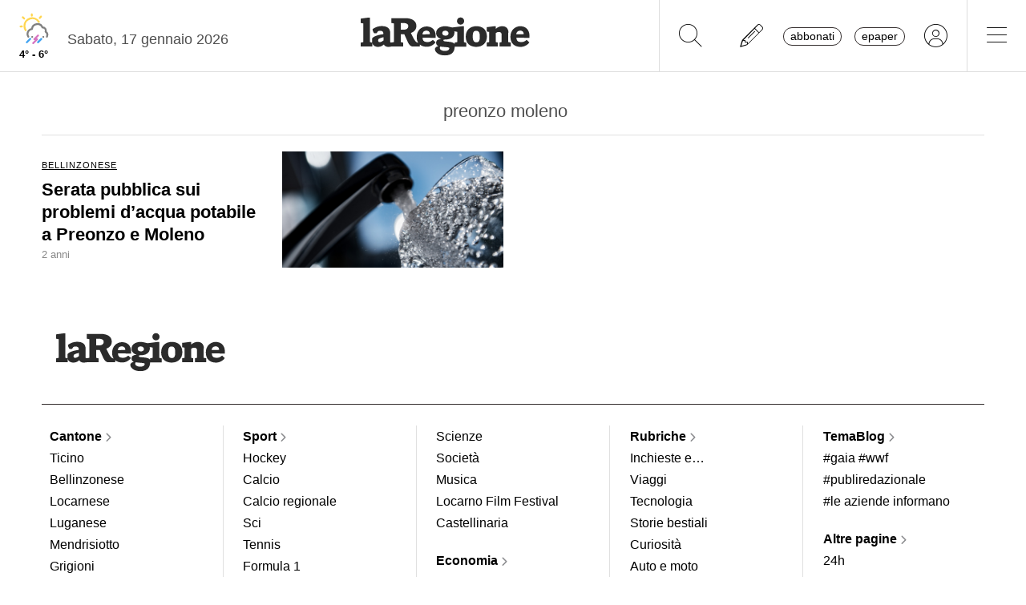

--- FILE ---
content_type: text/css
request_url: https://www.laregione.ch/lib/mbd5/css/mdb.min.css?fmt=1cc724c8
body_size: 61618
content:
/*!
 * MDB5
 *   Version: PRO 6.4.2
 * 
 * 
 *   Copyright: Material Design for Bootstrap
 *   https://mdbootstrap.com/
 * 
 *   Read the license: https://mdbootstrap.com/general/license/
 * 
 * 
 *   Documentation: https://mdbootstrap.com/docs/standard/
 * 
 *   Support: https://mdbootstrap.com/support/
 * 
 *   Contact: contact@mdbootstrap.com
 * 
 */:root{--mdb-red:#f44336;--mdb-pink:#e91e63;--mdb-purple:#9c27b0;--mdb-indigo:#3f51b5;--mdb-blue:#2196f3;--mdb-cyan:#00bcd4;--mdb-teal:#009688;--mdb-green:#4caf50;--mdb-yellow:#ffeb3b;--mdb-orange:#ff9800;--mdb-white:#fff;--mdb-black:#000;--mdb-gray:#757575;--mdb-gray-dark:#4f4f4f;--mdb-gray-50:#fbfbfb;--mdb-gray-100:#f5f5f5;--mdb-gray-200:#eee;--mdb-gray-300:#e0e0e0;--mdb-gray-400:#bdbdbd;--mdb-gray-500:#9e9e9e;--mdb-gray-600:#757575;--mdb-gray-700:#616161;--mdb-gray-800:#4f4f4f;--mdb-gray-900:#262626;--mdb-primary:#3b71ca;--mdb-secondary:#9fa6b2;--mdb-success:#14a44d;--mdb-danger:#dc4c64;--mdb-warning:#e4a11b;--mdb-info:#54b4d3;--mdb-light:#fbfbfb;--mdb-dark:#332d2d;--mdb-primary-rgb:59,113,202;--mdb-secondary-rgb:159,166,178;--mdb-success-rgb:20,164,77;--mdb-danger-rgb:220,76,100;--mdb-warning-rgb:228,161,27;--mdb-info-rgb:84,180,211;--mdb-light-rgb:251,251,251;--mdb-dark-rgb:51,45,45;--mdb-white-rgb:255,255,255;--mdb-black-rgb:0,0,0;--mdb-body-color-rgb:79,79,79;--mdb-body-bg-rgb:255,255,255;--mdb-font-sans-serif:system-ui,-apple-system,"Segoe UI",Roboto,"Helvetica Neue","Noto Sans","Liberation Sans",Arial,sans-serif,"Apple Color Emoji","Segoe UI Emoji","Segoe UI Symbol","Noto Color Emoji";--mdb-font-monospace:SFMono-Regular,Menlo,Monaco,Consolas,"Liberation Mono","Courier New",monospace;--mdb-gradient:linear-gradient(180deg,hsla(0,0%,100%,0.15),hsla(0,0%,100%,0));--mdb-body-font-family:var(--mdb-font-roboto);--mdb-body-font-size:1rem;--mdb-body-font-weight:400;--mdb-body-line-height:1.6;--mdb-body-color:#4f4f4f;--mdb-body-bg:#fff;--mdb-border-width:1px;--mdb-border-style:solid;--mdb-border-color:#e0e0e0;--mdb-border-color-translucent:rgba(0,0,0,0.175);--mdb-border-radius:0.25rem;--mdb-border-radius-sm:0.25rem;--mdb-border-radius-lg:0.5rem;--mdb-border-radius-xl:1rem;--mdb-border-radius-2xl:2rem;--mdb-border-radius-pill:50rem;--mdb-link-color:#3b71ca;--mdb-link-hover-color:#386bc0;--mdb-code-color:#e91e63;--mdb-highlight-bg:#fff9c4}*,:after,:before{box-sizing:border-box}@media(prefers-reduced-motion:no-preference){:root{scroll-behavior:smooth}}body{margin:0;font-family:var(--mdb-body-font-family);font-size:var(--mdb-body-font-size);font-weight:var(--mdb-body-font-weight);line-height:var(--mdb-body-line-height);color:var(--mdb-body-color);text-align:var(--mdb-body-text-align);background-color:var(--mdb-body-bg);-webkit-text-size-adjust:100%;-webkit-tap-highlight-color:rgba(0,0,0,0)}hr{margin:1rem 0;color:inherit;border:0;border-top:1px solid;opacity:.25}.h1,.h2,.h3,.h4,.h5,.h6,h1,h2,h3,h4,h5,h6{margin-top:0;margin-bottom:.5rem;font-weight:500;line-height:1.2}.h1,h1{font-size:calc(1.375rem + 1.5vw)}@media(min-width:1200px){.h1,h1{font-size:2.5rem}}.h2,h2{font-size:calc(1.325rem + .9vw)}@media(min-width:1200px){.h2,h2{font-size:2rem}}.h3,h3{font-size:calc(1.3rem + .6vw)}@media(min-width:1200px){.h3,h3{font-size:1.75rem}}.h4,h4{font-size:calc(1.275rem + .3vw)}@media(min-width:1200px){.h4,h4{font-size:1.5rem}}.h5,h5{font-size:1.25rem}.h6,h6{font-size:1rem}p{margin-top:0;margin-bottom:1rem}abbr[title]{-webkit-text-decoration:underline dotted;text-decoration:underline dotted;cursor:help;-webkit-text-decoration-skip-ink:none;text-decoration-skip-ink:none}address{margin-bottom:1rem;font-style:normal;line-height:inherit}ol,ul{padding-left:2rem}dl,ol,ul{margin-top:0;margin-bottom:1rem}ol ol,ol ul,ul ol,ul ul{margin-bottom:0}dt{font-weight:700}dd{margin-bottom:.5rem;margin-left:0}blockquote{margin:0 0 1rem}b,strong{font-weight:bolder}.small,small{font-size:.875em}.mark,mark{padding:.1875em;background-color:var(--mdb-highlight-bg)}sub,sup{position:relative;font-size:.75em;line-height:0;vertical-align:baseline}sub{bottom:-.25em}sup{top:-.5em}a{color:var(--mdb-link-color)}a,a:hover{text-decoration:none}a:hover{color:var(--mdb-link-hover-color)}a:not([href]):not([class]),a:not([href]):not([class]):hover{color:inherit;text-decoration:none}code,kbd,pre,samp{font-family:var(--mdb-font-monospace);font-size:1em}pre{display:block;margin-top:0;margin-bottom:1rem;overflow:auto;font-size:.875em}pre code{font-size:inherit;color:inherit;word-break:normal}code{font-size:.875em;color:var(--mdb-code-color);word-wrap:break-word}a>code{color:inherit}kbd{padding:.1875rem .375rem;font-size:.875em;color:var(--mdb-body-bg);background-color:var(--mdb-body-color);border-radius:.25rem}kbd kbd{padding:0;font-size:1em}figure{margin:0 0 1rem}img,svg{vertical-align:middle}table{caption-side:bottom;border-collapse:collapse}caption{padding-top:1rem;padding-bottom:1rem;color:#757575;text-align:left}th{text-align:inherit;text-align:-webkit-match-parent}tbody,td,tfoot,th,thead,tr{border:0 solid;border-color:inherit}label{display:inline-block}button{border-radius:0}button:focus:not(:focus-visible){outline:0}button,input,optgroup,select,textarea{margin:0;font-family:inherit;font-size:inherit;line-height:inherit}button,select{text-transform:none}[role=button]{cursor:pointer}select{word-wrap:normal}select:disabled{opacity:1}[list]:not([type=date]):not([type=datetime-local]):not([type=month]):not([type=week]):not([type=time])::-webkit-calendar-picker-indicator{display:none!important}[type=button],[type=reset],[type=submit],button{-webkit-appearance:button}[type=button]:not(:disabled),[type=reset]:not(:disabled),[type=submit]:not(:disabled),button:not(:disabled){cursor:pointer}::-moz-focus-inner{padding:0;border-style:none}textarea{resize:vertical}fieldset{min-width:0;padding:0;margin:0;border:0}legend{float:left;width:100%;padding:0;margin-bottom:.5rem;font-size:calc(1.275rem + .3vw);line-height:inherit}@media(min-width:1200px){legend{font-size:1.5rem}}legend+*{clear:left}::-webkit-datetime-edit-day-field,::-webkit-datetime-edit-fields-wrapper,::-webkit-datetime-edit-hour-field,::-webkit-datetime-edit-minute,::-webkit-datetime-edit-month-field,::-webkit-datetime-edit-text,::-webkit-datetime-edit-year-field{padding:0}::-webkit-inner-spin-button{height:auto}[type=search]{outline-offset:-2px;-webkit-appearance:textfield}/*!rtl:raw:
[type="tel"],
[type="url"],
[type="email"],
[type="number"] {
  direction: ltr;
}
*/::-webkit-search-decoration{-webkit-appearance:none}::-webkit-color-swatch-wrapper{padding:0}::file-selector-button{font:inherit;-webkit-appearance:button}output{display:inline-block}iframe{border:0}summary{display:list-item;cursor:pointer}progress{vertical-align:baseline}[hidden]{display:none!important}.lead{font-size:1.25rem;font-weight:300}.display-1{font-size:calc(1.625rem + 4.5vw);font-weight:300;line-height:1.2}@media(min-width:1200px){.display-1{font-size:5rem}}.display-2{font-size:calc(1.575rem + 3.9vw);font-weight:300;line-height:1.2}@media(min-width:1200px){.display-2{font-size:4.5rem}}.display-3{font-size:calc(1.525rem + 3.3vw);font-weight:300;line-height:1.2}@media(min-width:1200px){.display-3{font-size:4rem}}.display-4{font-size:calc(1.475rem + 2.7vw);font-weight:300;line-height:1.2}@media(min-width:1200px){.display-4{font-size:3.5rem}}.display-5{font-size:calc(1.425rem + 2.1vw);font-weight:300;line-height:1.2}@media(min-width:1200px){.display-5{font-size:3rem}}.display-6{font-size:calc(1.375rem + 1.5vw);font-weight:300;line-height:1.2}@media(min-width:1200px){.display-6{font-size:2.5rem}}.list-inline,.list-unstyled{padding-left:0;list-style:none}.list-inline-item{display:inline-block}.list-inline-item:not(:last-child){margin-right:.5rem}.initialism{font-size:.875em;text-transform:uppercase}.blockquote{margin-bottom:1rem;font-size:1.25rem}.blockquote>:last-child{margin-bottom:0}.blockquote-footer{margin-top:-1rem;margin-bottom:1rem;font-size:.875em;color:#757575}.blockquote-footer:before{content:"— "}.img-fluid,.img-thumbnail{max-width:100%;height:auto}.img-thumbnail{padding:.25rem;background-color:#fff;border:1px solid var(--mdb-border-color);border-radius:.25rem;box-shadow:0 .125rem .25rem rgba(0,0,0,.075)}.figure{display:inline-block}.figure-img{margin-bottom:.5rem;line-height:1}.figure-caption{font-size:.875em;color:#757575}.container,.container-fluid,.container-lg,.container-md,.container-sm,.container-xl,.container-xxl{--mdb-gutter-x:1.5rem;--mdb-gutter-y:0;width:100%;padding-right:calc(var(--mdb-gutter-x)*0.5);padding-left:calc(var(--mdb-gutter-x)*0.5);margin-right:auto;margin-left:auto}@media(min-width:576px){.container,.container-sm{max-width:540px}}@media(min-width:768px){.container,.container-md,.container-sm{max-width:720px}}@media(min-width:992px){.container,.container-lg,.container-md,.container-sm{max-width:960px}}@media(min-width:1200px){.container,.container-lg,.container-md,.container-sm,.container-xl{max-width:1140px}}@media(min-width:1400px){.container,.container-lg,.container-md,.container-sm,.container-xl,.container-xxl{max-width:1320px}}.row{--mdb-gutter-x:1.5rem;--mdb-gutter-y:0;display:flex;flex-wrap:wrap;margin-top:calc(var(--mdb-gutter-y)*-1);margin-right:calc(var(--mdb-gutter-x)*-0.5);margin-left:calc(var(--mdb-gutter-x)*-0.5)}.row>*{flex-shrink:0;width:100%;max-width:100%;padding-right:calc(var(--mdb-gutter-x)*0.5);padding-left:calc(var(--mdb-gutter-x)*0.5);margin-top:var(--mdb-gutter-y)}.col{flex:1 0 0%}.row-cols-auto>*{flex:0 0 auto;width:auto}.row-cols-1>*{flex:0 0 auto;width:100%}.row-cols-2>*{flex:0 0 auto;width:50%}.row-cols-3>*{flex:0 0 auto;width:33.3333333333%}.row-cols-4>*{flex:0 0 auto;width:25%}.row-cols-5>*{flex:0 0 auto;width:20%}.row-cols-6>*{flex:0 0 auto;width:16.6666666667%}.col-auto{flex:0 0 auto;width:auto}.col-1{flex:0 0 auto;width:8.33333333%}.col-2{flex:0 0 auto;width:16.66666667%}.col-3{flex:0 0 auto;width:25%}.col-4{flex:0 0 auto;width:33.33333333%}.col-5{flex:0 0 auto;width:41.66666667%}.col-6{flex:0 0 auto;width:50%}.col-7{flex:0 0 auto;width:58.33333333%}.col-8{flex:0 0 auto;width:66.66666667%}.col-9{flex:0 0 auto;width:75%}.col-10{flex:0 0 auto;width:83.33333333%}.col-11{flex:0 0 auto;width:91.66666667%}.col-12{flex:0 0 auto;width:100%}.offset-1{margin-left:8.33333333%}.offset-2{margin-left:16.66666667%}.offset-3{margin-left:25%}.offset-4{margin-left:33.33333333%}.offset-5{margin-left:41.66666667%}.offset-6{margin-left:50%}.offset-7{margin-left:58.33333333%}.offset-8{margin-left:66.66666667%}.offset-9{margin-left:75%}.offset-10{margin-left:83.33333333%}.offset-11{margin-left:91.66666667%}.g-0,.gx-0{--mdb-gutter-x:0}.g-0,.gy-0{--mdb-gutter-y:0}.g-1,.gx-1{--mdb-gutter-x:0.25rem}.g-1,.gy-1{--mdb-gutter-y:0.25rem}.g-2,.gx-2{--mdb-gutter-x:0.5rem}.g-2,.gy-2{--mdb-gutter-y:0.5rem}.g-3,.gx-3{--mdb-gutter-x:1rem}.g-3,.gy-3{--mdb-gutter-y:1rem}.g-4,.gx-4{--mdb-gutter-x:1.5rem}.g-4,.gy-4{--mdb-gutter-y:1.5rem}.g-5,.gx-5{--mdb-gutter-x:3rem}.g-5,.gy-5{--mdb-gutter-y:3rem}@media(min-width:576px){.col-sm{flex:1 0 0%}.row-cols-sm-auto>*{flex:0 0 auto;width:auto}.row-cols-sm-1>*{flex:0 0 auto;width:100%}.row-cols-sm-2>*{flex:0 0 auto;width:50%}.row-cols-sm-3>*{flex:0 0 auto;width:33.3333333333%}.row-cols-sm-4>*{flex:0 0 auto;width:25%}.row-cols-sm-5>*{flex:0 0 auto;width:20%}.row-cols-sm-6>*{flex:0 0 auto;width:16.6666666667%}.col-sm-auto{flex:0 0 auto;width:auto}.col-sm-1{flex:0 0 auto;width:8.33333333%}.col-sm-2{flex:0 0 auto;width:16.66666667%}.col-sm-3{flex:0 0 auto;width:25%}.col-sm-4{flex:0 0 auto;width:33.33333333%}.col-sm-5{flex:0 0 auto;width:41.66666667%}.col-sm-6{flex:0 0 auto;width:50%}.col-sm-7{flex:0 0 auto;width:58.33333333%}.col-sm-8{flex:0 0 auto;width:66.66666667%}.col-sm-9{flex:0 0 auto;width:75%}.col-sm-10{flex:0 0 auto;width:83.33333333%}.col-sm-11{flex:0 0 auto;width:91.66666667%}.col-sm-12{flex:0 0 auto;width:100%}.offset-sm-0{margin-left:0}.offset-sm-1{margin-left:8.33333333%}.offset-sm-2{margin-left:16.66666667%}.offset-sm-3{margin-left:25%}.offset-sm-4{margin-left:33.33333333%}.offset-sm-5{margin-left:41.66666667%}.offset-sm-6{margin-left:50%}.offset-sm-7{margin-left:58.33333333%}.offset-sm-8{margin-left:66.66666667%}.offset-sm-9{margin-left:75%}.offset-sm-10{margin-left:83.33333333%}.offset-sm-11{margin-left:91.66666667%}.g-sm-0,.gx-sm-0{--mdb-gutter-x:0}.g-sm-0,.gy-sm-0{--mdb-gutter-y:0}.g-sm-1,.gx-sm-1{--mdb-gutter-x:0.25rem}.g-sm-1,.gy-sm-1{--mdb-gutter-y:0.25rem}.g-sm-2,.gx-sm-2{--mdb-gutter-x:0.5rem}.g-sm-2,.gy-sm-2{--mdb-gutter-y:0.5rem}.g-sm-3,.gx-sm-3{--mdb-gutter-x:1rem}.g-sm-3,.gy-sm-3{--mdb-gutter-y:1rem}.g-sm-4,.gx-sm-4{--mdb-gutter-x:1.5rem}.g-sm-4,.gy-sm-4{--mdb-gutter-y:1.5rem}.g-sm-5,.gx-sm-5{--mdb-gutter-x:3rem}.g-sm-5,.gy-sm-5{--mdb-gutter-y:3rem}}@media(min-width:768px){.col-md{flex:1 0 0%}.row-cols-md-auto>*{flex:0 0 auto;width:auto}.row-cols-md-1>*{flex:0 0 auto;width:100%}.row-cols-md-2>*{flex:0 0 auto;width:50%}.row-cols-md-3>*{flex:0 0 auto;width:33.3333333333%}.row-cols-md-4>*{flex:0 0 auto;width:25%}.row-cols-md-5>*{flex:0 0 auto;width:20%}.row-cols-md-6>*{flex:0 0 auto;width:16.6666666667%}.col-md-auto{flex:0 0 auto;width:auto}.col-md-1{flex:0 0 auto;width:8.33333333%}.col-md-2{flex:0 0 auto;width:16.66666667%}.col-md-3{flex:0 0 auto;width:25%}.col-md-4{flex:0 0 auto;width:33.33333333%}.col-md-5{flex:0 0 auto;width:41.66666667%}.col-md-6{flex:0 0 auto;width:50%}.col-md-7{flex:0 0 auto;width:58.33333333%}.col-md-8{flex:0 0 auto;width:66.66666667%}.col-md-9{flex:0 0 auto;width:75%}.col-md-10{flex:0 0 auto;width:83.33333333%}.col-md-11{flex:0 0 auto;width:91.66666667%}.col-md-12{flex:0 0 auto;width:100%}.offset-md-0{margin-left:0}.offset-md-1{margin-left:8.33333333%}.offset-md-2{margin-left:16.66666667%}.offset-md-3{margin-left:25%}.offset-md-4{margin-left:33.33333333%}.offset-md-5{margin-left:41.66666667%}.offset-md-6{margin-left:50%}.offset-md-7{margin-left:58.33333333%}.offset-md-8{margin-left:66.66666667%}.offset-md-9{margin-left:75%}.offset-md-10{margin-left:83.33333333%}.offset-md-11{margin-left:91.66666667%}.g-md-0,.gx-md-0{--mdb-gutter-x:0}.g-md-0,.gy-md-0{--mdb-gutter-y:0}.g-md-1,.gx-md-1{--mdb-gutter-x:0.25rem}.g-md-1,.gy-md-1{--mdb-gutter-y:0.25rem}.g-md-2,.gx-md-2{--mdb-gutter-x:0.5rem}.g-md-2,.gy-md-2{--mdb-gutter-y:0.5rem}.g-md-3,.gx-md-3{--mdb-gutter-x:1rem}.g-md-3,.gy-md-3{--mdb-gutter-y:1rem}.g-md-4,.gx-md-4{--mdb-gutter-x:1.5rem}.g-md-4,.gy-md-4{--mdb-gutter-y:1.5rem}.g-md-5,.gx-md-5{--mdb-gutter-x:3rem}.g-md-5,.gy-md-5{--mdb-gutter-y:3rem}}@media(min-width:992px){.col-lg{flex:1 0 0%}.row-cols-lg-auto>*{flex:0 0 auto;width:auto}.row-cols-lg-1>*{flex:0 0 auto;width:100%}.row-cols-lg-2>*{flex:0 0 auto;width:50%}.row-cols-lg-3>*{flex:0 0 auto;width:33.3333333333%}.row-cols-lg-4>*{flex:0 0 auto;width:25%}.row-cols-lg-5>*{flex:0 0 auto;width:20%}.row-cols-lg-6>*{flex:0 0 auto;width:16.6666666667%}.col-lg-auto{flex:0 0 auto;width:auto}.col-lg-1{flex:0 0 auto;width:8.33333333%}.col-lg-2{flex:0 0 auto;width:16.66666667%}.col-lg-3{flex:0 0 auto;width:25%}.col-lg-4{flex:0 0 auto;width:33.33333333%}.col-lg-5{flex:0 0 auto;width:41.66666667%}.col-lg-6{flex:0 0 auto;width:50%}.col-lg-7{flex:0 0 auto;width:58.33333333%}.col-lg-8{flex:0 0 auto;width:66.66666667%}.col-lg-9{flex:0 0 auto;width:75%}.col-lg-10{flex:0 0 auto;width:83.33333333%}.col-lg-11{flex:0 0 auto;width:91.66666667%}.col-lg-12{flex:0 0 auto;width:100%}.offset-lg-0{margin-left:0}.offset-lg-1{margin-left:8.33333333%}.offset-lg-2{margin-left:16.66666667%}.offset-lg-3{margin-left:25%}.offset-lg-4{margin-left:33.33333333%}.offset-lg-5{margin-left:41.66666667%}.offset-lg-6{margin-left:50%}.offset-lg-7{margin-left:58.33333333%}.offset-lg-8{margin-left:66.66666667%}.offset-lg-9{margin-left:75%}.offset-lg-10{margin-left:83.33333333%}.offset-lg-11{margin-left:91.66666667%}.g-lg-0,.gx-lg-0{--mdb-gutter-x:0}.g-lg-0,.gy-lg-0{--mdb-gutter-y:0}.g-lg-1,.gx-lg-1{--mdb-gutter-x:0.25rem}.g-lg-1,.gy-lg-1{--mdb-gutter-y:0.25rem}.g-lg-2,.gx-lg-2{--mdb-gutter-x:0.5rem}.g-lg-2,.gy-lg-2{--mdb-gutter-y:0.5rem}.g-lg-3,.gx-lg-3{--mdb-gutter-x:1rem}.g-lg-3,.gy-lg-3{--mdb-gutter-y:1rem}.g-lg-4,.gx-lg-4{--mdb-gutter-x:1.5rem}.g-lg-4,.gy-lg-4{--mdb-gutter-y:1.5rem}.g-lg-5,.gx-lg-5{--mdb-gutter-x:3rem}.g-lg-5,.gy-lg-5{--mdb-gutter-y:3rem}}@media(min-width:1200px){.col-xl{flex:1 0 0%}.row-cols-xl-auto>*{flex:0 0 auto;width:auto}.row-cols-xl-1>*{flex:0 0 auto;width:100%}.row-cols-xl-2>*{flex:0 0 auto;width:50%}.row-cols-xl-3>*{flex:0 0 auto;width:33.3333333333%}.row-cols-xl-4>*{flex:0 0 auto;width:25%}.row-cols-xl-5>*{flex:0 0 auto;width:20%}.row-cols-xl-6>*{flex:0 0 auto;width:16.6666666667%}.col-xl-auto{flex:0 0 auto;width:auto}.col-xl-1{flex:0 0 auto;width:8.33333333%}.col-xl-2{flex:0 0 auto;width:16.66666667%}.col-xl-3{flex:0 0 auto;width:25%}.col-xl-4{flex:0 0 auto;width:33.33333333%}.col-xl-5{flex:0 0 auto;width:41.66666667%}.col-xl-6{flex:0 0 auto;width:50%}.col-xl-7{flex:0 0 auto;width:58.33333333%}.col-xl-8{flex:0 0 auto;width:66.66666667%}.col-xl-9{flex:0 0 auto;width:75%}.col-xl-10{flex:0 0 auto;width:83.33333333%}.col-xl-11{flex:0 0 auto;width:91.66666667%}.col-xl-12{flex:0 0 auto;width:100%}.offset-xl-0{margin-left:0}.offset-xl-1{margin-left:8.33333333%}.offset-xl-2{margin-left:16.66666667%}.offset-xl-3{margin-left:25%}.offset-xl-4{margin-left:33.33333333%}.offset-xl-5{margin-left:41.66666667%}.offset-xl-6{margin-left:50%}.offset-xl-7{margin-left:58.33333333%}.offset-xl-8{margin-left:66.66666667%}.offset-xl-9{margin-left:75%}.offset-xl-10{margin-left:83.33333333%}.offset-xl-11{margin-left:91.66666667%}.g-xl-0,.gx-xl-0{--mdb-gutter-x:0}.g-xl-0,.gy-xl-0{--mdb-gutter-y:0}.g-xl-1,.gx-xl-1{--mdb-gutter-x:0.25rem}.g-xl-1,.gy-xl-1{--mdb-gutter-y:0.25rem}.g-xl-2,.gx-xl-2{--mdb-gutter-x:0.5rem}.g-xl-2,.gy-xl-2{--mdb-gutter-y:0.5rem}.g-xl-3,.gx-xl-3{--mdb-gutter-x:1rem}.g-xl-3,.gy-xl-3{--mdb-gutter-y:1rem}.g-xl-4,.gx-xl-4{--mdb-gutter-x:1.5rem}.g-xl-4,.gy-xl-4{--mdb-gutter-y:1.5rem}.g-xl-5,.gx-xl-5{--mdb-gutter-x:3rem}.g-xl-5,.gy-xl-5{--mdb-gutter-y:3rem}}@media(min-width:1400px){.col-xxl{flex:1 0 0%}.row-cols-xxl-auto>*{flex:0 0 auto;width:auto}.row-cols-xxl-1>*{flex:0 0 auto;width:100%}.row-cols-xxl-2>*{flex:0 0 auto;width:50%}.row-cols-xxl-3>*{flex:0 0 auto;width:33.3333333333%}.row-cols-xxl-4>*{flex:0 0 auto;width:25%}.row-cols-xxl-5>*{flex:0 0 auto;width:20%}.row-cols-xxl-6>*{flex:0 0 auto;width:16.6666666667%}.col-xxl-auto{flex:0 0 auto;width:auto}.col-xxl-1{flex:0 0 auto;width:8.33333333%}.col-xxl-2{flex:0 0 auto;width:16.66666667%}.col-xxl-3{flex:0 0 auto;width:25%}.col-xxl-4{flex:0 0 auto;width:33.33333333%}.col-xxl-5{flex:0 0 auto;width:41.66666667%}.col-xxl-6{flex:0 0 auto;width:50%}.col-xxl-7{flex:0 0 auto;width:58.33333333%}.col-xxl-8{flex:0 0 auto;width:66.66666667%}.col-xxl-9{flex:0 0 auto;width:75%}.col-xxl-10{flex:0 0 auto;width:83.33333333%}.col-xxl-11{flex:0 0 auto;width:91.66666667%}.col-xxl-12{flex:0 0 auto;width:100%}.offset-xxl-0{margin-left:0}.offset-xxl-1{margin-left:8.33333333%}.offset-xxl-2{margin-left:16.66666667%}.offset-xxl-3{margin-left:25%}.offset-xxl-4{margin-left:33.33333333%}.offset-xxl-5{margin-left:41.66666667%}.offset-xxl-6{margin-left:50%}.offset-xxl-7{margin-left:58.33333333%}.offset-xxl-8{margin-left:66.66666667%}.offset-xxl-9{margin-left:75%}.offset-xxl-10{margin-left:83.33333333%}.offset-xxl-11{margin-left:91.66666667%}.g-xxl-0,.gx-xxl-0{--mdb-gutter-x:0}.g-xxl-0,.gy-xxl-0{--mdb-gutter-y:0}.g-xxl-1,.gx-xxl-1{--mdb-gutter-x:0.25rem}.g-xxl-1,.gy-xxl-1{--mdb-gutter-y:0.25rem}.g-xxl-2,.gx-xxl-2{--mdb-gutter-x:0.5rem}.g-xxl-2,.gy-xxl-2{--mdb-gutter-y:0.5rem}.g-xxl-3,.gx-xxl-3{--mdb-gutter-x:1rem}.g-xxl-3,.gy-xxl-3{--mdb-gutter-y:1rem}.g-xxl-4,.gx-xxl-4{--mdb-gutter-x:1.5rem}.g-xxl-4,.gy-xxl-4{--mdb-gutter-y:1.5rem}.g-xxl-5,.gx-xxl-5{--mdb-gutter-x:3rem}.g-xxl-5,.gy-xxl-5{--mdb-gutter-y:3rem}}.table{--mdb-table-color:var(--mdb-body-color);--mdb-table-bg:transparent;--mdb-table-border-color:var(--mdb-border-color);--mdb-table-accent-bg:transparent;--mdb-table-striped-color:var(--mdb-body-color);--mdb-table-striped-bg:rgba(0,0,0,0.02);--mdb-table-active-color:var(--mdb-body-color);--mdb-table-active-bg:rgba(0,0,0,0.1);--mdb-table-hover-color:var(--mdb-body-color);--mdb-table-hover-bg:rgba(0,0,0,0.025);width:100%;margin-bottom:1rem;color:var(--mdb-table-color);vertical-align:top;border-color:var(--mdb-table-border-color)}.table>:not(caption)>*>*{padding:1rem 1.4rem;background-color:var(--mdb-table-bg);border-bottom-width:1px;box-shadow:inset 0 0 0 9999px var(--mdb-table-accent-bg)}.table>tbody{vertical-align:inherit}.table>thead{vertical-align:bottom}.table-group-divider{border-top:2px solid inherit}.caption-top{caption-side:top}.table-sm>:not(caption)>*>*{padding:.5rem}.table-bordered>:not(caption)>*{border-width:1px 0}.table-bordered>:not(caption)>*>*{border-width:0 1px}.table-borderless>:not(caption)>*>*{border-bottom-width:0}.table-borderless>:not(:first-child){border-top-width:0}.table-striped-columns>:not(caption)>tr>:nth-child(2n),.table-striped>tbody>tr:nth-of-type(odd)>*{--mdb-table-accent-bg:var(--mdb-table-striped-bg);color:var(--mdb-table-striped-color)}.table-active{--mdb-table-accent-bg:var(--mdb-table-active-bg);color:var(--mdb-table-active-color)}.table-hover>tbody>tr:hover>*{--mdb-table-accent-bg:var(--mdb-table-hover-bg);color:var(--mdb-table-hover-color)}.table-responsive{overflow-x:auto;-webkit-overflow-scrolling:touch}@media(max-width:575.98px){.table-responsive-sm{overflow-x:auto;-webkit-overflow-scrolling:touch}}@media(max-width:767.98px){.table-responsive-md{overflow-x:auto;-webkit-overflow-scrolling:touch}}@media(max-width:991.98px){.table-responsive-lg{overflow-x:auto;-webkit-overflow-scrolling:touch}}@media(max-width:1199.98px){.table-responsive-xl{overflow-x:auto;-webkit-overflow-scrolling:touch}}@media(max-width:1399.98px){.table-responsive-xxl{overflow-x:auto;-webkit-overflow-scrolling:touch}}.form-label{margin-bottom:.5rem;color:rgba(0,0,0,.6)}.col-form-label{padding-top:calc(.375rem + 1px);padding-bottom:calc(.375rem + 1px);margin-bottom:0;font-size:inherit;line-height:1.6;color:rgba(0,0,0,.6)}.col-form-label-lg{padding-top:calc(.5rem + 1px);padding-bottom:calc(.5rem + 1px);font-size:1rem}.col-form-label-sm{padding-top:calc(.25rem + 1px);padding-bottom:calc(.25rem + 1px);font-size:.775rem}.form-text{margin-top:.25rem;font-size:.875em;color:#757575}.form-control{display:block;width:100%;padding:.375rem .75rem;font-size:1rem;font-weight:400;line-height:1.6;color:#4f4f4f;background-color:#fff;background-clip:padding-box;border:1px solid #bdbdbd;-webkit-appearance:none;-moz-appearance:none;appearance:none;border-radius:.25rem;box-shadow:inset 0 1px 2px rgba(0,0,0,.075);transition:all .2s linear}@media(prefers-reduced-motion:reduce){.form-control{transition:none}}.form-control[type=file]{overflow:hidden}.form-control[type=file]:not(:disabled):not([readonly]){cursor:pointer}.form-control:focus{color:#4f4f4f;background-color:#fff;outline:0;box-shadow:inset 0 1px 2px rgba(0,0,0,.075),0 0 0 .25rem rgba(59,113,202,.25)}.form-control::-webkit-date-and-time-value{height:1.6em}.form-control::-moz-placeholder{color:#757575;opacity:1}.form-control::placeholder{color:#757575;opacity:1}.form-control:disabled{background-color:#eee;opacity:1}.form-control::file-selector-button{padding:.375rem .75rem;margin:-.375rem -.75rem;-webkit-margin-end:.75rem;margin-inline-end:.75rem;color:#4f4f4f;background-color:#eee;pointer-events:none;border:0 solid;border-color:inherit;border-inline-end-width:1px;border-radius:0;transition:color .15s ease-in-out,background-color .15s ease-in-out,border-color .15s ease-in-out,box-shadow .15s ease-in-out}@media(prefers-reduced-motion:reduce){.form-control::file-selector-button{transition:none}}.form-control:hover:not(:disabled):not([readonly])::file-selector-button{background-color:#e2e2e2}.form-control-plaintext{display:block;width:100%;padding:.375rem 0;margin-bottom:0;line-height:1.6;color:#4f4f4f;background-color:transparent;border:solid transparent;border-width:1px 0}.form-control-plaintext:focus{outline:0}.form-control-plaintext.form-control-lg,.form-control-plaintext.form-control-sm{padding-right:0;padding-left:0}.form-control-sm{min-height:calc(1.6em + .5rem + 2px);padding:.25rem .5rem;font-size:.775rem;border-radius:.25rem}.form-control-sm::file-selector-button{padding:.25rem .5rem;margin:-.25rem -.5rem;-webkit-margin-end:.5rem;margin-inline-end:.5rem}.form-control-lg{min-height:calc(1.6em + 1rem + 2px);padding:.5rem 1rem;font-size:1rem;border-radius:.5rem}.form-control-lg::file-selector-button{padding:.5rem 1rem;margin:-.5rem -1rem;-webkit-margin-end:1rem;margin-inline-end:1rem}textarea.form-control{min-height:calc(1.6em + .75rem + 2px)}textarea.form-control-sm{min-height:calc(1.6em + .5rem + 2px)}textarea.form-control-lg{min-height:calc(1.6em + 1rem + 2px)}.form-control-color{width:3rem;height:calc(1.6em + .75rem + 2px);padding:.375rem}.form-control-color:not(:disabled):not([readonly]){cursor:pointer}.form-control-color::-moz-color-swatch{border:0!important;border-radius:.25rem}.form-control-color::-webkit-color-swatch{border-radius:.25rem}.form-control-color.form-control-sm{height:calc(1.6em + .5rem + 2px)}.form-control-color.form-control-lg{height:calc(1.6em + 1rem + 2px)}.form-select{display:block;width:100%;padding:.375rem 2.25rem .375rem .75rem;-moz-padding-start:calc(.75rem - 3px);font-size:1rem;font-weight:400;line-height:1.6;color:#4f4f4f;background-color:#fff;background-image:url("data:image/svg+xml;charset=utf-8,%3Csvg xmlns='http://www.w3.org/2000/svg' viewBox='0 0 16 16'%3E%3Cpath fill='none' stroke='%234f4f4f' stroke-linecap='round' stroke-linejoin='round' stroke-width='2' d='M2 5l6 6 6-6'/%3E%3C/svg%3E");background-repeat:no-repeat;background-position:right .75rem center;background-size:16px 12px;border:1px solid #bdbdbd;border-radius:.25rem;box-shadow:inset 0 1px 2px rgba(0,0,0,.075);-webkit-appearance:none;-moz-appearance:none;appearance:none}@media(prefers-reduced-motion:reduce){.form-select{transition:none}}.form-select:focus{box-shadow:inset 0 1px 2px rgba(0,0,0,.075),0 0 0 .25rem rgba(59,113,202,.25)}.form-select[multiple],.form-select[size]:not([size="1"]){padding-right:.75rem;background-image:none}.form-select:disabled{background-color:#eee}.form-select:-moz-focusring{color:transparent;text-shadow:0 0 0 #4f4f4f}.form-select-sm{padding-top:.25rem;padding-bottom:.25rem;padding-left:.5rem;font-size:.775rem;border-radius:.25rem}.form-select-lg{padding-top:.5rem;padding-bottom:.5rem;padding-left:1rem;font-size:1rem;border-radius:.5rem}.form-check{display:block;min-height:1.6rem;padding-left:1.5em;margin-bottom:.125rem}.form-check .form-check-input{float:left;margin-left:-1.5em}.form-check-reverse{padding-right:1.5em;padding-left:0;text-align:right}.form-check-reverse .form-check-input{float:right;margin-right:-1.5em;margin-left:0}.form-check-input{width:1em;height:1em;margin-top:.3em;vertical-align:top;background-repeat:no-repeat;background-position:50%;background-size:contain;border:1px solid rgba(0,0,0,.25);-webkit-appearance:none;-moz-appearance:none;appearance:none;print-color-adjust:exact}.form-check-input[type=checkbox]{border-radius:.25em}.form-check-input:active{filter:brightness(90%)}.form-check-input:focus{border-color:#3b71ca;outline:0;box-shadow:0 0 0 .25rem rgba(59,113,202,.25)}.form-check-input:checked{background-color:#3b71ca}.form-check-input:checked[type=checkbox]{background-image:url("data:image/svg+xml;charset=utf-8,%3Csvg xmlns='http://www.w3.org/2000/svg' viewBox='0 0 20 20'%3E%3Cpath fill='none' stroke='%23fff' stroke-linecap='round' stroke-linejoin='round' stroke-width='3' d='M6 10l3 3 6-6'/%3E%3C/svg%3E")}.form-check-input:checked[type=radio]{background-image:url("data:image/svg+xml;charset=utf-8,%3Csvg xmlns='http://www.w3.org/2000/svg' viewBox='-4 -4 8 8'%3E%3Ccircle r='2' fill='%23fff'/%3E%3C/svg%3E")}.form-check-input[type=checkbox]:indeterminate{background-color:#3b71ca;border-color:#757575;background-image:url("data:image/svg+xml;charset=utf-8,%3Csvg xmlns='http://www.w3.org/2000/svg' viewBox='0 0 20 20'%3E%3Cpath fill='none' stroke='%23fff' stroke-linecap='round' stroke-linejoin='round' stroke-width='3' d='M6 10h8'/%3E%3C/svg%3E")}.form-check-input:disabled{pointer-events:none;filter:none;opacity:.5}.form-check-input:disabled~.form-check-label,.form-check-input[disabled]~.form-check-label{cursor:default;opacity:.5}.form-switch{padding-left:2.5em}.form-switch .form-check-input{width:2em;margin-left:-2.5em;background-image:url("data:image/svg+xml;charset=utf-8,%3Csvg xmlns='http://www.w3.org/2000/svg' viewBox='-4 -4 8 8'%3E%3Ccircle r='3' fill='rgba(0, 0, 0, 0.25)'/%3E%3C/svg%3E");background-position:0;border-radius:2em;transition:background-position .15s ease-in-out}@media(prefers-reduced-motion:reduce){.form-switch .form-check-input{transition:none}}.form-switch .form-check-input:focus{background-image:url("data:image/svg+xml;charset=utf-8,%3Csvg xmlns='http://www.w3.org/2000/svg' viewBox='-4 -4 8 8'%3E%3Ccircle r='3' fill='%233b71ca'/%3E%3C/svg%3E")}.form-switch .form-check-input:checked{background-position:100%;background-image:url("data:image/svg+xml;charset=utf-8,%3Csvg xmlns='http://www.w3.org/2000/svg' viewBox='-4 -4 8 8'%3E%3Ccircle r='3' fill='%23fff'/%3E%3C/svg%3E")}.form-switch.form-check-reverse{padding-right:2.5em;padding-left:0}.form-switch.form-check-reverse .form-check-input{margin-right:-2.5em;margin-left:0}.form-check-inline{display:inline-block;margin-right:1rem}.btn-check{position:absolute;clip:rect(0,0,0,0);pointer-events:none}.btn-check:disabled+.btn,.btn-check[disabled]+.btn{pointer-events:none;filter:none;opacity:.65}.form-range{width:100%;height:1.5rem;padding:0;background-color:transparent;-webkit-appearance:none;-moz-appearance:none;appearance:none}.form-range:focus{outline:0}.form-range:focus::-webkit-slider-thumb{box-shadow:0 0 0 1px #fff,0 0 0 .25rem rgba(59,113,202,.25)}.form-range:focus::-moz-range-thumb{box-shadow:0 0 0 1px #fff,0 0 0 .25rem rgba(59,113,202,.25)}.form-range::-webkit-slider-thumb{width:1rem;height:1rem;margin-top:-.25rem;background-color:#3b71ca;border:0;border-radius:1rem;box-shadow:0 .1rem .25rem rgba(0,0,0,.1);-webkit-transition:background-color .15s ease-in-out,border-color .15s ease-in-out,box-shadow .15s ease-in-out;transition:background-color .15s ease-in-out,border-color .15s ease-in-out,box-shadow .15s ease-in-out}@media(prefers-reduced-motion:reduce){.form-range::-webkit-slider-thumb{-webkit-transition:none;transition:none}}.form-range::-webkit-slider-thumb:active{background-color:#c4d4ef}.form-range::-webkit-slider-runnable-track{width:100%;height:.5rem;color:transparent;cursor:pointer;background-color:#e0e0e0;border-color:transparent;border-radius:1rem;box-shadow:inset 0 1px 2px rgba(0,0,0,.075)}.form-range::-moz-range-thumb{width:1rem;height:1rem;background-color:#3b71ca;border:0;border-radius:1rem;box-shadow:0 .1rem .25rem rgba(0,0,0,.1);-moz-transition:background-color .15s ease-in-out,border-color .15s ease-in-out,box-shadow .15s ease-in-out;transition:background-color .15s ease-in-out,border-color .15s ease-in-out,box-shadow .15s ease-in-out}@media(prefers-reduced-motion:reduce){.form-range::-moz-range-thumb{-moz-transition:none;transition:none}}.form-range::-moz-range-thumb:active{background-color:#c4d4ef}.form-range::-moz-range-track{width:100%;height:.5rem;color:transparent;cursor:pointer;background-color:#e0e0e0;border-color:transparent;border-radius:1rem;box-shadow:inset 0 1px 2px rgba(0,0,0,.075)}.form-range:disabled{pointer-events:none}.form-range:disabled::-webkit-slider-thumb{background-color:#9e9e9e}.form-range:disabled::-moz-range-thumb{background-color:#9e9e9e}.form-floating{position:relative}.form-floating>.form-control,.form-floating>.form-control-plaintext,.form-floating>.form-select{height:calc(3.5rem + 2px);line-height:1.25}.form-floating>label{position:absolute;top:0;left:0;width:100%;height:100%;padding:1rem .75rem;overflow:hidden;text-align:start;text-overflow:ellipsis;white-space:nowrap;pointer-events:none;border:1px solid transparent;transform-origin:0 0;transition:opacity .1s ease-in-out,transform .1s ease-in-out}@media(prefers-reduced-motion:reduce){.form-floating>label{transition:none}}.form-floating>.form-control,.form-floating>.form-control-plaintext{padding:1rem .75rem}.form-floating>.form-control-plaintext::-moz-placeholder,.form-floating>.form-control::-moz-placeholder{color:transparent}.form-floating>.form-control-plaintext::placeholder,.form-floating>.form-control::placeholder{color:transparent}.form-floating>.form-control-plaintext:not(:-moz-placeholder-shown),.form-floating>.form-control:not(:-moz-placeholder-shown){padding-top:1.625rem;padding-bottom:.625rem}.form-floating>.form-control-plaintext:focus,.form-floating>.form-control-plaintext:not(:placeholder-shown),.form-floating>.form-control:focus,.form-floating>.form-control:not(:placeholder-shown){padding-top:1.625rem;padding-bottom:.625rem}.form-floating>.form-control-plaintext:-webkit-autofill,.form-floating>.form-control:-webkit-autofill{padding-top:1.625rem;padding-bottom:.625rem}.form-floating>.form-select{padding-top:1.625rem;padding-bottom:.625rem}.form-floating>.form-control:not(:-moz-placeholder-shown)~label{opacity:.65;transform:scale(.85) translateY(-.5rem) translateX(.15rem)}.form-floating>.form-control-plaintext~label,.form-floating>.form-control:focus~label,.form-floating>.form-control:not(:placeholder-shown)~label,.form-floating>.form-select~label{opacity:.65;transform:scale(.85) translateY(-.5rem) translateX(.15rem)}.form-floating>.form-control:-webkit-autofill~label{opacity:.65;transform:scale(.85) translateY(-.5rem) translateX(.15rem)}.form-floating>.form-control-plaintext~label{border-width:1px 0}.input-group{position:relative;display:flex;flex-wrap:wrap;align-items:stretch;width:100%}.input-group>.form-control,.input-group>.form-floating,.input-group>.form-select{position:relative;flex:1 1 auto;width:1%;min-width:0}.input-group>.form-control:focus,.input-group>.form-floating:focus-within,.input-group>.form-select:focus{z-index:5}.input-group .btn{position:relative;z-index:2}.input-group .btn:focus{z-index:5}.input-group-text{display:flex;align-items:center;padding:.375rem .75rem;font-size:1rem;font-weight:400;line-height:1.6;color:#4f4f4f;text-align:center;white-space:nowrap;background-color:#eee;border:1px solid #bdbdbd;border-radius:.25rem}.input-group-lg>.btn,.input-group-lg>.form-control,.input-group-lg>.form-select,.input-group-lg>.input-group-text{padding:.5rem 1rem;font-size:1rem;border-radius:.5rem}.input-group-sm>.btn,.input-group-sm>.form-control,.input-group-sm>.form-select,.input-group-sm>.input-group-text{padding:.25rem .5rem;font-size:.775rem;border-radius:.25rem}.input-group-lg>.form-select,.input-group-sm>.form-select{padding-right:3rem}.input-group.has-validation>.dropdown-toggle:nth-last-child(n+4),.input-group.has-validation>.form-floating:nth-last-child(n+3)>.form-control,.input-group.has-validation>.form-floating:nth-last-child(n+3)>.form-select,.input-group.has-validation>:nth-last-child(n+3):not(.dropdown-toggle):not(.dropdown-menu):not(.form-floating),.input-group:not(.has-validation)>.dropdown-toggle:nth-last-child(n+3),.input-group:not(.has-validation)>.form-floating:not(:last-child)>.form-control,.input-group:not(.has-validation)>.form-floating:not(:last-child)>.form-select,.input-group:not(.has-validation)>:not(:last-child):not(.dropdown-toggle):not(.dropdown-menu):not(.form-floating){border-top-right-radius:0;border-bottom-right-radius:0}.input-group>:not(:first-child):not(.dropdown-menu):not(.valid-tooltip):not(.valid-feedback):not(.invalid-tooltip):not(.invalid-feedback){margin-left:-1px;border-top-left-radius:0;border-bottom-left-radius:0}.input-group>.form-floating:not(:first-child)>.form-control,.input-group>.form-floating:not(:first-child)>.form-select{border-top-left-radius:0;border-bottom-left-radius:0}.valid-feedback{width:100%;margin-top:.25rem;font-size:.875em}.valid-tooltip{color:#000;border-radius:.25rem}.form-control.is-valid,.was-validated .form-control:valid{padding-right:calc(1.6em + .75rem);background-image:url("data:image/svg+xml;charset=utf-8,%3Csvg xmlns='http://www.w3.org/2000/svg' viewBox='0 0 8 8'%3E%3Cpath fill='%2314a44d' d='M2.3 6.73L.6 4.53c-.4-1.04.46-1.4 1.1-.8l1.1 1.4 3.4-3.8c.6-.63 1.6-.27 1.2.7l-4 4.6c-.43.5-.8.4-1.1.1z'/%3E%3C/svg%3E");background-repeat:no-repeat;background-position:right calc(.4em + .1875rem) center;background-size:calc(.8em + .375rem) calc(.8em + .375rem)}.was-validated textarea.form-control:valid,textarea.form-control.is-valid{padding-right:calc(1.6em + .75rem);background-position:top calc(.4em + .1875rem) right calc(.4em + .1875rem)}.form-select.is-valid:not([multiple]):not([size]),.form-select.is-valid:not([multiple])[size="1"],.was-validated .form-select:valid:not([multiple]):not([size]),.was-validated .form-select:valid:not([multiple])[size="1"]{padding-right:4.125rem;background-image:url("data:image/svg+xml;charset=utf-8,%3Csvg xmlns='http://www.w3.org/2000/svg' viewBox='0 0 16 16'%3E%3Cpath fill='none' stroke='%234f4f4f' stroke-linecap='round' stroke-linejoin='round' stroke-width='2' d='M2 5l6 6 6-6'/%3E%3C/svg%3E"),url("data:image/svg+xml;charset=utf-8,%3Csvg xmlns='http://www.w3.org/2000/svg' viewBox='0 0 8 8'%3E%3Cpath fill='%2314a44d' d='M2.3 6.73L.6 4.53c-.4-1.04.46-1.4 1.1-.8l1.1 1.4 3.4-3.8c.6-.63 1.6-.27 1.2.7l-4 4.6c-.43.5-.8.4-1.1.1z'/%3E%3C/svg%3E");background-position:right .75rem center,center right 2.25rem;background-size:16px 12px,calc(.8em + .375rem) calc(.8em + .375rem)}.form-control-color.is-valid,.was-validated .form-control-color:valid{width:calc(3.75rem + 1.6em)}.form-check-input.is-valid:focus,.was-validated .form-check-input:valid:focus{box-shadow:0 0 0 .25rem rgba(20,164,77,.25)}.input-group>.form-control:not(:focus).is-valid,.input-group>.form-floating:not(:focus-within).is-valid,.input-group>.form-select:not(:focus).is-valid,.was-validated .input-group>.form-control:not(:focus):valid,.was-validated .input-group>.form-floating:not(:focus-within):valid,.was-validated .input-group>.form-select:not(:focus):valid{z-index:3}.invalid-feedback{width:100%;margin-top:.25rem;font-size:.875em}.invalid-tooltip{color:#000;border-radius:.25rem}.form-control.is-invalid,.was-validated .form-control:invalid{padding-right:calc(1.6em + .75rem);background-image:url("data:image/svg+xml;charset=utf-8,%3Csvg xmlns='http://www.w3.org/2000/svg' width='12' height='12' fill='none' stroke='%23dc4c64'%3E%3Ccircle cx='6' cy='6' r='4.5'/%3E%3Cpath stroke-linejoin='round' d='M5.8 3.6h.4L6 6.5z'/%3E%3Ccircle cx='6' cy='8.2' r='.6' fill='%23dc4c64' stroke='none'/%3E%3C/svg%3E");background-repeat:no-repeat;background-position:right calc(.4em + .1875rem) center;background-size:calc(.8em + .375rem) calc(.8em + .375rem)}.was-validated textarea.form-control:invalid,textarea.form-control.is-invalid{padding-right:calc(1.6em + .75rem);background-position:top calc(.4em + .1875rem) right calc(.4em + .1875rem)}.form-select.is-invalid:not([multiple]):not([size]),.form-select.is-invalid:not([multiple])[size="1"],.was-validated .form-select:invalid:not([multiple]):not([size]),.was-validated .form-select:invalid:not([multiple])[size="1"]{padding-right:4.125rem;background-image:url("data:image/svg+xml;charset=utf-8,%3Csvg xmlns='http://www.w3.org/2000/svg' viewBox='0 0 16 16'%3E%3Cpath fill='none' stroke='%234f4f4f' stroke-linecap='round' stroke-linejoin='round' stroke-width='2' d='M2 5l6 6 6-6'/%3E%3C/svg%3E"),url("data:image/svg+xml;charset=utf-8,%3Csvg xmlns='http://www.w3.org/2000/svg' width='12' height='12' fill='none' stroke='%23dc4c64'%3E%3Ccircle cx='6' cy='6' r='4.5'/%3E%3Cpath stroke-linejoin='round' d='M5.8 3.6h.4L6 6.5z'/%3E%3Ccircle cx='6' cy='8.2' r='.6' fill='%23dc4c64' stroke='none'/%3E%3C/svg%3E");background-position:right .75rem center,center right 2.25rem;background-size:16px 12px,calc(.8em + .375rem) calc(.8em + .375rem)}.form-control-color.is-invalid,.was-validated .form-control-color:invalid{width:calc(3.75rem + 1.6em)}.form-check-input.is-invalid:focus,.was-validated .form-check-input:invalid:focus{box-shadow:0 0 0 .25rem rgba(220,76,100,.25)}.input-group>.form-control:not(:focus).is-invalid,.input-group>.form-floating:not(:focus-within).is-invalid,.input-group>.form-select:not(:focus).is-invalid,.was-validated .input-group>.form-control:not(:focus):invalid,.was-validated .input-group>.form-floating:not(:focus-within):invalid,.was-validated .input-group>.form-select:not(:focus):invalid{z-index:4}.btn{--mdb-btn-padding-x:1.5rem;--mdb-btn-padding-y:0.375rem;--mdb-btn-font-size:0.75rem;--mdb-btn-font-weight:500;--mdb-btn-line-height:1.5;--mdb-btn-color:#4f4f4f;--mdb-btn-bg:transparent;--mdb-btn-border-width:2px;--mdb-btn-border-color:transparent;--mdb-btn-hover-border-color:transparent;--mdb-btn-disabled-opacity:0.65;--mdb-btn-focus-box-shadow:0 0 0 0.25rem rgba(var(--mdb-btn-focus-shadow-rgb),0.5);display:inline-block;padding:var(--mdb-btn-padding-y) var(--mdb-btn-padding-x);font-family:var(--mdb-btn-font-family);font-size:var(--mdb-btn-font-size);font-weight:var(--mdb-btn-font-weight);line-height:var(--mdb-btn-line-height);color:var(--mdb-btn-color);text-align:center;vertical-align:middle;cursor:pointer;-webkit-user-select:none;-moz-user-select:none;user-select:none;border:var(--mdb-btn-border-width) solid var(--mdb-btn-border-color);background-color:var(--mdb-btn-bg);transition:color .15s ease-in-out,background-color .15s ease-in-out,border-color .15s ease-in-out,box-shadow .15s ease-in-out}@media(prefers-reduced-motion:reduce){.btn{transition:none}}.btn:hover{color:var(--mdb-btn-hover-color);background-color:var(--mdb-btn-hover-bg);border-color:var(--mdb-btn-hover-border-color)}.btn-check+.btn:hover{color:var(--mdb-btn-color);background-color:var(--mdb-btn-bg);border-color:var(--mdb-btn-border-color)}.btn:focus-visible{color:var(--mdb-btn-hover-color);background-color:var(--mdb-btn-hover-bg)}.btn-check:focus-visible+.btn,.btn:focus-visible{border-color:var(--mdb-btn-hover-border-color);outline:0;box-shadow:var(--mdb-btn-box-shadow),var(--mdb-btn-focus-box-shadow)}.btn-check:checked+.btn,.btn.active,.btn.show,.btn:first-child:active,:not(.btn-check)+.btn:active{color:var(--mdb-btn-active-color);background-color:var(--mdb-btn-active-bg);border-color:var(--mdb-btn-active-border-color);box-shadow:var(--mdb-btn-active-shadow)}.btn-check:checked+.btn:focus-visible,.btn.active:focus-visible,.btn.show:focus-visible,.btn:first-child:active:focus-visible,:not(.btn-check)+.btn:active:focus-visible{box-shadow:var(--mdb-btn-active-shadow),var(--mdb-btn-focus-box-shadow)}.btn.disabled,.btn:disabled,fieldset:disabled .btn{color:var(--mdb-btn-disabled-color);pointer-events:none;background-color:var(--mdb-btn-disabled-bg);border-color:var(--mdb-btn-disabled-border-color);opacity:var(--mdb-btn-disabled-opacity);box-shadow:none}.btn-primary{--mdb-btn-border-color:#3b71ca;--mdb-btn-hover-border-color:#2f5aa2;--mdb-btn-focus-shadow-rgb:88,134,210;--mdb-btn-active-border-color:#2c5598;--mdb-btn-active-shadow:0 8px 9px -4px rgba(0,0,0,0.15),0 4px 18px 0 rgba(0,0,0,0.1);--mdb-btn-disabled-color:#fff;--mdb-btn-disabled-bg:#3b71ca;--mdb-btn-disabled-border-color:#3b71ca}.btn-secondary{--mdb-btn-color:#000;--mdb-btn-bg:#9fa6b2;--mdb-btn-border-color:#9fa6b2;--mdb-btn-hover-color:#000;--mdb-btn-hover-bg:#adb3be;--mdb-btn-hover-border-color:#a9afba;--mdb-btn-focus-shadow-rgb:135,141,151;--mdb-btn-active-color:#000;--mdb-btn-active-bg:#b2b8c1;--mdb-btn-active-border-color:#a9afba;--mdb-btn-active-shadow:0 8px 9px -4px rgba(0,0,0,0.15),0 4px 18px 0 rgba(0,0,0,0.1);--mdb-btn-disabled-color:#000;--mdb-btn-disabled-bg:#9fa6b2;--mdb-btn-disabled-border-color:#9fa6b2}.btn-success{--mdb-btn-color:#000;--mdb-btn-border-color:#14a44d;--mdb-btn-hover-color:#000;--mdb-btn-hover-bg:#37b268;--mdb-btn-hover-border-color:#2cad5f;--mdb-btn-focus-shadow-rgb:17,139,65;--mdb-btn-active-color:#000;--mdb-btn-active-bg:#43b671;--mdb-btn-active-border-color:#2cad5f;--mdb-btn-active-shadow:0 8px 9px -4px rgba(0,0,0,0.15),0 4px 18px 0 rgba(0,0,0,0.1);--mdb-btn-disabled-color:#000;--mdb-btn-disabled-bg:#14a44d;--mdb-btn-disabled-border-color:#14a44d}.btn-danger{--mdb-btn-color:#000;--mdb-btn-border-color:#dc4c64;--mdb-btn-hover-color:#000;--mdb-btn-hover-bg:#e1677b;--mdb-btn-hover-border-color:#e05e74;--mdb-btn-focus-shadow-rgb:187,65,85;--mdb-btn-active-color:#000;--mdb-btn-active-bg:#e37083;--mdb-btn-active-border-color:#e05e74;--mdb-btn-active-shadow:0 8px 9px -4px rgba(0,0,0,0.15),0 4px 18px 0 rgba(0,0,0,0.1);--mdb-btn-disabled-color:#000;--mdb-btn-disabled-bg:#dc4c64;--mdb-btn-disabled-border-color:#dc4c64}.btn-warning{--mdb-btn-color:#000;--mdb-btn-border-color:#e4a11b;--mdb-btn-hover-color:#000;--mdb-btn-hover-bg:#e8af3d;--mdb-btn-hover-border-color:#e7aa32;--mdb-btn-focus-shadow-rgb:194,137,23;--mdb-btn-active-color:#000;--mdb-btn-active-bg:#e9b449;--mdb-btn-active-border-color:#e7aa32;--mdb-btn-active-shadow:0 8px 9px -4px rgba(0,0,0,0.15),0 4px 18px 0 rgba(0,0,0,0.1);--mdb-btn-disabled-color:#000;--mdb-btn-disabled-bg:#e4a11b;--mdb-btn-disabled-border-color:#e4a11b}.btn-info{--mdb-btn-color:#000;--mdb-btn-border-color:#54b4d3;--mdb-btn-hover-color:#000;--mdb-btn-hover-bg:#6ebfda;--mdb-btn-hover-border-color:#65bcd7;--mdb-btn-focus-shadow-rgb:71,153,179;--mdb-btn-active-color:#000;--mdb-btn-active-bg:#76c3dc;--mdb-btn-active-border-color:#65bcd7;--mdb-btn-active-shadow:0 8px 9px -4px rgba(0,0,0,0.15),0 4px 18px 0 rgba(0,0,0,0.1);--mdb-btn-disabled-color:#000;--mdb-btn-disabled-bg:#54b4d3;--mdb-btn-disabled-border-color:#54b4d3}.btn-light{--mdb-btn-color:#000;--mdb-btn-border-color:#fbfbfb;--mdb-btn-hover-color:#000;--mdb-btn-hover-border-color:#c9c9c9;--mdb-btn-focus-shadow-rgb:213,213,213;--mdb-btn-active-color:#000;--mdb-btn-active-border-color:#bcbcbc;--mdb-btn-active-shadow:0 8px 9px -4px rgba(0,0,0,0.15),0 4px 18px 0 rgba(0,0,0,0.1);--mdb-btn-disabled-color:#000;--mdb-btn-disabled-bg:#fbfbfb;--mdb-btn-disabled-border-color:#fbfbfb}.btn-dark{--mdb-btn-border-color:#332d2d;--mdb-btn-hover-bg:#524d4d;--mdb-btn-hover-border-color:#474242;--mdb-btn-focus-shadow-rgb:82,77,77;--mdb-btn-active-bg:#5c5757;--mdb-btn-active-border-color:#474242;--mdb-btn-active-shadow:0 8px 9px -4px rgba(0,0,0,0.15),0 4px 18px 0 rgba(0,0,0,0.1);--mdb-btn-disabled-color:#fff;--mdb-btn-disabled-bg:#332d2d;--mdb-btn-disabled-border-color:#332d2d}.btn-outline-primary{--mdb-btn-hover-color:#fff;--mdb-btn-hover-bg:#3b71ca;--mdb-btn-hover-border-color:#3b71ca;--mdb-btn-focus-shadow-rgb:59,113,202;--mdb-btn-active-color:#fff;--mdb-btn-active-bg:#3b71ca;--mdb-btn-active-border-color:#3b71ca;--mdb-btn-active-shadow:0 8px 9px -4px rgba(0,0,0,0.15),0 4px 18px 0 rgba(0,0,0,0.1);--mdb-btn-disabled-color:#3b71ca;--mdb-btn-disabled-bg:transparent;--mdb-btn-disabled-border-color:#3b71ca;--mdb-gradient:none}.btn-outline-secondary{--mdb-btn-color:#9fa6b2;--mdb-btn-border-color:#9fa6b2;--mdb-btn-hover-color:#000;--mdb-btn-hover-bg:#9fa6b2;--mdb-btn-hover-border-color:#9fa6b2;--mdb-btn-focus-shadow-rgb:159,166,178;--mdb-btn-active-color:#000;--mdb-btn-active-bg:#9fa6b2;--mdb-btn-active-border-color:#9fa6b2;--mdb-btn-active-shadow:0 8px 9px -4px rgba(0,0,0,0.15),0 4px 18px 0 rgba(0,0,0,0.1);--mdb-btn-disabled-color:#9fa6b2;--mdb-btn-disabled-bg:transparent;--mdb-btn-disabled-border-color:#9fa6b2;--mdb-gradient:none}.btn-outline-success{--mdb-btn-hover-color:#000;--mdb-btn-hover-bg:#14a44d;--mdb-btn-hover-border-color:#14a44d;--mdb-btn-focus-shadow-rgb:20,164,77;--mdb-btn-active-color:#000;--mdb-btn-active-bg:#14a44d;--mdb-btn-active-border-color:#14a44d;--mdb-btn-active-shadow:0 8px 9px -4px rgba(0,0,0,0.15),0 4px 18px 0 rgba(0,0,0,0.1);--mdb-btn-disabled-color:#14a44d;--mdb-btn-disabled-bg:transparent;--mdb-btn-disabled-border-color:#14a44d;--mdb-gradient:none}.btn-outline-danger{--mdb-btn-hover-color:#000;--mdb-btn-hover-bg:#dc4c64;--mdb-btn-hover-border-color:#dc4c64;--mdb-btn-focus-shadow-rgb:220,76,100;--mdb-btn-active-color:#000;--mdb-btn-active-bg:#dc4c64;--mdb-btn-active-border-color:#dc4c64;--mdb-btn-active-shadow:0 8px 9px -4px rgba(0,0,0,0.15),0 4px 18px 0 rgba(0,0,0,0.1);--mdb-btn-disabled-color:#dc4c64;--mdb-btn-disabled-bg:transparent;--mdb-btn-disabled-border-color:#dc4c64;--mdb-gradient:none}.btn-outline-warning{--mdb-btn-hover-color:#000;--mdb-btn-hover-bg:#e4a11b;--mdb-btn-hover-border-color:#e4a11b;--mdb-btn-focus-shadow-rgb:228,161,27;--mdb-btn-active-color:#000;--mdb-btn-active-bg:#e4a11b;--mdb-btn-active-border-color:#e4a11b;--mdb-btn-active-shadow:0 8px 9px -4px rgba(0,0,0,0.15),0 4px 18px 0 rgba(0,0,0,0.1);--mdb-btn-disabled-color:#e4a11b;--mdb-btn-disabled-bg:transparent;--mdb-btn-disabled-border-color:#e4a11b;--mdb-gradient:none}.btn-outline-info{--mdb-btn-hover-color:#000;--mdb-btn-hover-bg:#54b4d3;--mdb-btn-hover-border-color:#54b4d3;--mdb-btn-focus-shadow-rgb:84,180,211;--mdb-btn-active-color:#000;--mdb-btn-active-bg:#54b4d3;--mdb-btn-active-border-color:#54b4d3;--mdb-btn-active-shadow:0 8px 9px -4px rgba(0,0,0,0.15),0 4px 18px 0 rgba(0,0,0,0.1);--mdb-btn-disabled-color:#54b4d3;--mdb-btn-disabled-bg:transparent;--mdb-btn-disabled-border-color:#54b4d3;--mdb-gradient:none}.btn-outline-light{--mdb-btn-hover-color:#000;--mdb-btn-hover-bg:#fbfbfb;--mdb-btn-hover-border-color:#fbfbfb;--mdb-btn-focus-shadow-rgb:251,251,251;--mdb-btn-active-color:#000;--mdb-btn-active-bg:#fbfbfb;--mdb-btn-active-border-color:#fbfbfb;--mdb-btn-active-shadow:0 8px 9px -4px rgba(0,0,0,0.15),0 4px 18px 0 rgba(0,0,0,0.1);--mdb-btn-disabled-color:#fbfbfb;--mdb-btn-disabled-bg:transparent;--mdb-btn-disabled-border-color:#fbfbfb;--mdb-gradient:none}.btn-outline-dark{--mdb-btn-hover-color:#fff;--mdb-btn-hover-bg:#332d2d;--mdb-btn-hover-border-color:#332d2d;--mdb-btn-focus-shadow-rgb:51,45,45;--mdb-btn-active-color:#fff;--mdb-btn-active-bg:#332d2d;--mdb-btn-active-border-color:#332d2d;--mdb-btn-active-shadow:0 8px 9px -4px rgba(0,0,0,0.15),0 4px 18px 0 rgba(0,0,0,0.1);--mdb-btn-disabled-color:#332d2d;--mdb-btn-disabled-bg:transparent;--mdb-btn-disabled-border-color:#332d2d;--mdb-gradient:none}.btn-link{--mdb-btn-font-weight:400;--mdb-btn-bg:transparent;--mdb-btn-border-color:transparent;--mdb-btn-hover-border-color:transparent;--mdb-btn-active-color:#386bc0;--mdb-btn-active-border-color:transparent;--mdb-btn-disabled-border-color:transparent;--mdb-btn-focus-shadow-rgb:88,134,210}.btn-link:focus-visible,.btn-link:hover{text-decoration:none}.btn-link:focus-visible{color:var(--mdb-btn-color)}.btn-link:hover{color:var(--mdb-btn-hover-color)}.btn-group-lg>.btn,.btn-lg{--mdb-btn-padding-y:0.5rem;--mdb-btn-border-radius:0.5rem}.btn-group-sm>.btn,.btn-sm{--mdb-btn-padding-y:0.25rem;--mdb-btn-border-radius:0.25rem}.fade{transition:opacity .15s linear}@media(prefers-reduced-motion:reduce){.fade{transition:none}}.fade:not(.show){opacity:0}.collapse:not(.show){display:none}.collapsing{height:0;overflow:hidden;transition:height .35s ease}@media(prefers-reduced-motion:reduce){.collapsing{transition:none}}.collapsing.collapse-horizontal{width:0;height:auto;transition:width .35s ease}@media(prefers-reduced-motion:reduce){.collapsing.collapse-horizontal{transition:none}}.dropdown,.dropdown-center,.dropend,.dropstart,.dropup,.dropup-center{position:relative}.dropdown-toggle{white-space:nowrap}.dropdown-toggle:after{display:inline-block;margin-left:.255em;vertical-align:.255em;content:"";border-top:.3em solid;border-right:.3em solid transparent;border-bottom:0;border-left:.3em solid transparent}.dropdown-toggle:empty:after{margin-left:0}.dropdown-menu{--mdb-dropdown-zindex:1000;--mdb-dropdown-min-width:10rem;--mdb-dropdown-padding-x:0;--mdb-dropdown-padding-y:0.5rem;--mdb-dropdown-spacer:0.125rem;--mdb-dropdown-font-size:0.875rem;--mdb-dropdown-color:#4f4f4f;--mdb-dropdown-bg:#fff;--mdb-dropdown-border-color:var(--mdb-border-color-translucent);--mdb-dropdown-border-radius:0.5rem;--mdb-dropdown-border-width:1px;--mdb-dropdown-inner-border-radius:calc(0.5rem - 1px);--mdb-dropdown-divider-bg:#f5f5f5;--mdb-dropdown-divider-margin-y:0.5rem;--mdb-dropdown-box-shadow:0 2px 15px -3px rgba(0,0,0,0.07),0 10px 20px -2px rgba(0,0,0,0.04);--mdb-dropdown-link-color:#262626;--mdb-dropdown-link-hover-color:#222;--mdb-dropdown-link-hover-bg:#eee;--mdb-dropdown-link-active-color:#fff;--mdb-dropdown-link-active-bg:#3b71ca;--mdb-dropdown-link-disabled-color:#9e9e9e;--mdb-dropdown-item-padding-x:1rem;--mdb-dropdown-item-padding-y:0.5rem;--mdb-dropdown-header-color:#757575;--mdb-dropdown-header-padding-x:1rem;--mdb-dropdown-header-padding-y:0.5rem;position:absolute;z-index:var(--mdb-dropdown-zindex);display:none;min-width:var(--mdb-dropdown-min-width);padding:var(--mdb-dropdown-padding-y) var(--mdb-dropdown-padding-x);text-align:left;list-style:none;background-color:var(--mdb-dropdown-bg);background-clip:padding-box;border:var(--mdb-dropdown-border-width) solid var(--mdb-dropdown-border-color);border-radius:var(--mdb-dropdown-border-radius)}.dropdown-menu[data-mdb-popper]{top:100%;left:0;margin-top:var(--mdb-dropdown-spacer)}.dropdown-menu-start{--mdb-position:start}.dropdown-menu-start[data-mdb-popper]{right:auto;left:0}.dropdown-menu-end{--mdb-position:end}.dropdown-menu-end[data-mdb-popper]{right:0;left:auto}@media(min-width:576px){.dropdown-menu-sm-start{--mdb-position:start}.dropdown-menu-sm-start[data-mdb-popper]{right:auto;left:0}.dropdown-menu-sm-end{--mdb-position:end}.dropdown-menu-sm-end[data-mdb-popper]{right:0;left:auto}}@media(min-width:768px){.dropdown-menu-md-start{--mdb-position:start}.dropdown-menu-md-start[data-mdb-popper]{right:auto;left:0}.dropdown-menu-md-end{--mdb-position:end}.dropdown-menu-md-end[data-mdb-popper]{right:0;left:auto}}@media(min-width:992px){.dropdown-menu-lg-start{--mdb-position:start}.dropdown-menu-lg-start[data-mdb-popper]{right:auto;left:0}.dropdown-menu-lg-end{--mdb-position:end}.dropdown-menu-lg-end[data-mdb-popper]{right:0;left:auto}}@media(min-width:1200px){.dropdown-menu-xl-start{--mdb-position:start}.dropdown-menu-xl-start[data-mdb-popper]{right:auto;left:0}.dropdown-menu-xl-end{--mdb-position:end}.dropdown-menu-xl-end[data-mdb-popper]{right:0;left:auto}}@media(min-width:1400px){.dropdown-menu-xxl-start{--mdb-position:start}.dropdown-menu-xxl-start[data-mdb-popper]{right:auto;left:0}.dropdown-menu-xxl-end{--mdb-position:end}.dropdown-menu-xxl-end[data-mdb-popper]{right:0;left:auto}}.dropup .dropdown-menu[data-mdb-popper]{top:auto;bottom:100%;margin-top:0;margin-bottom:var(--mdb-dropdown-spacer)}.dropup .dropdown-toggle:after{display:inline-block;margin-left:.255em;vertical-align:.255em;content:"";border-top:0;border-right:.3em solid transparent;border-bottom:.3em solid;border-left:.3em solid transparent}.dropup .dropdown-toggle:empty:after{margin-left:0}.dropend .dropdown-menu[data-mdb-popper]{top:0;right:auto;left:100%;margin-top:0;margin-left:var(--mdb-dropdown-spacer)}.dropend .dropdown-toggle:after{display:inline-block;margin-left:.255em;vertical-align:.255em;content:"";border-top:.3em solid transparent;border-right:0;border-bottom:.3em solid transparent;border-left:.3em solid}.dropend .dropdown-toggle:empty:after{margin-left:0}.dropend .dropdown-toggle:after{vertical-align:0}.dropstart .dropdown-menu[data-mdb-popper]{top:0;right:100%;left:auto;margin-top:0;margin-right:var(--mdb-dropdown-spacer)}.dropstart .dropdown-toggle:after{display:inline-block;margin-left:.255em;vertical-align:.255em;content:"";display:none}.dropstart .dropdown-toggle:before{display:inline-block;margin-right:.255em;vertical-align:.255em;content:"";border-top:.3em solid transparent;border-right:.3em solid;border-bottom:.3em solid transparent}.dropstart .dropdown-toggle:empty:after{margin-left:0}.dropstart .dropdown-toggle:before{vertical-align:0}.dropdown-divider{height:0;margin:var(--mdb-dropdown-divider-margin-y) 0;overflow:hidden;border-top:1px solid var(--mdb-dropdown-divider-bg)}.dropdown-item{display:block;width:100%;clear:both;font-weight:400;color:var(--mdb-dropdown-link-color);text-align:inherit;white-space:nowrap;background-color:transparent;border:0}.dropdown-item:focus,.dropdown-item:hover{color:var(--mdb-dropdown-link-hover-color);background-color:var(--mdb-dropdown-link-hover-bg)}.dropdown-item.active,.dropdown-item:active{color:var(--mdb-dropdown-link-active-color);text-decoration:none;background-color:var(--mdb-dropdown-link-active-bg)}.dropdown-item.disabled,.dropdown-item:disabled{color:var(--mdb-dropdown-link-disabled-color);pointer-events:none;background-color:transparent}.dropdown-menu.show{display:block}.dropdown-header{display:block;padding:var(--mdb-dropdown-header-padding-y) var(--mdb-dropdown-header-padding-x);margin-bottom:0;font-size:.875rem;color:var(--mdb-dropdown-header-color);white-space:nowrap}.dropdown-item-text{display:block;padding:var(--mdb-dropdown-item-padding-y) var(--mdb-dropdown-item-padding-x);color:var(--mdb-dropdown-link-color)}.dropdown-menu-dark{--mdb-dropdown-color:#e0e0e0;--mdb-dropdown-bg:#4f4f4f;--mdb-dropdown-border-color:var(--mdb-border-color-translucent);--mdb-dropdown-link-color:#e0e0e0;--mdb-dropdown-link-hover-color:#fff;--mdb-dropdown-divider-bg:#f5f5f5;--mdb-dropdown-link-hover-bg:hsla(0,0%,100%,0.15);--mdb-dropdown-link-active-color:#fff;--mdb-dropdown-link-active-bg:#3b71ca;--mdb-dropdown-link-disabled-color:#9e9e9e;--mdb-dropdown-header-color:#9e9e9e}.btn-group,.btn-group-vertical{position:relative;display:inline-flex;vertical-align:middle}.btn-group-vertical>.btn,.btn-group>.btn{position:relative;flex:1 1 auto}.btn-group-vertical>.btn-check:checked+.btn,.btn-group-vertical>.btn-check:focus+.btn,.btn-group-vertical>.btn.active,.btn-group-vertical>.btn:active,.btn-group-vertical>.btn:focus,.btn-group-vertical>.btn:hover,.btn-group>.btn-check:checked+.btn,.btn-group>.btn-check:focus+.btn,.btn-group>.btn.active,.btn-group>.btn:active,.btn-group>.btn:focus,.btn-group>.btn:hover{z-index:1}.btn-toolbar{display:flex;flex-wrap:wrap;justify-content:flex-start}.btn-toolbar .input-group{width:auto}.btn-group{border-radius:.25rem}.btn-group>.btn-group:not(:first-child),.btn-group>:not(.btn-check:first-child)+.btn{margin-left:-2px}.btn-group>.btn-group:not(:last-child)>.btn,.btn-group>.btn.dropdown-toggle-split:first-child,.btn-group>.btn:not(:last-child):not(.dropdown-toggle){border-top-right-radius:0;border-bottom-right-radius:0}.btn-group>.btn-group:not(:first-child)>.btn,.btn-group>.btn:nth-child(n+3),.btn-group>:not(.btn-check)+.btn{border-top-left-radius:0;border-bottom-left-radius:0}.dropdown-toggle-split{padding-right:1.125rem;padding-left:1.125rem}.dropdown-toggle-split:after,.dropend .dropdown-toggle-split:after,.dropup .dropdown-toggle-split:after{margin-left:0}.dropstart .dropdown-toggle-split:before{margin-right:0}.btn-group-sm>.btn+.dropdown-toggle-split,.btn-sm+.dropdown-toggle-split{padding-right:.75rem;padding-left:.75rem}.btn-group-lg>.btn+.dropdown-toggle-split,.btn-lg+.dropdown-toggle-split{padding-right:1.265625rem;padding-left:1.265625rem}.btn-group.show .dropdown-toggle{box-shadow:0 8px 9px -4px rgba(0,0,0,.15),0 4px 18px 0 rgba(0,0,0,.1)}.btn-group.show .dropdown-toggle.btn-link{box-shadow:none}.btn-group-vertical{flex-direction:column;align-items:flex-start;justify-content:center}.btn-group-vertical>.btn,.btn-group-vertical>.btn-group{width:100%}.btn-group-vertical>.btn-group:not(:first-child),.btn-group-vertical>.btn:not(:first-child){margin-top:-2px}.btn-group-vertical>.btn-group:not(:last-child)>.btn,.btn-group-vertical>.btn:not(:last-child):not(.dropdown-toggle){border-bottom-right-radius:0;border-bottom-left-radius:0}.btn-group-vertical>.btn-group:not(:first-child)>.btn,.btn-group-vertical>.btn~.btn{border-top-left-radius:0;border-top-right-radius:0}.nav{--mdb-nav-link-padding-x:1rem;--mdb-nav-link-padding-y:0.5rem;--mdb-nav-link-color:var(--mdb-link-color);--mdb-nav-link-hover-color:var(--mdb-link-hover-color);--mdb-nav-link-disabled-color:#757575;display:flex;flex-wrap:wrap;padding-left:0;margin-bottom:0;list-style:none}.nav-link{display:block;padding:var(--mdb-nav-link-padding-y) var(--mdb-nav-link-padding-x);font-size:var(--mdb-nav-link-font-size);font-weight:var(--mdb-nav-link-font-weight);color:var(--mdb-nav-link-color);transition:color .15s ease-in-out,background-color .15s ease-in-out,border-color .15s ease-in-out}@media(prefers-reduced-motion:reduce){.nav-link{transition:none}}.nav-link:focus,.nav-link:hover{color:var(--mdb-nav-link-hover-color)}.nav-link.disabled{color:var(--mdb-nav-link-disabled-color);pointer-events:none;cursor:default}.nav-tabs{--mdb-nav-tabs-border-width:1px;--mdb-nav-tabs-border-color:#e0e0e0;--mdb-nav-tabs-border-radius:0.25rem;--mdb-nav-tabs-link-hover-border-color:#eee #eee #e0e0e0;--mdb-nav-tabs-link-active-color:#3b71ca;--mdb-nav-tabs-link-active-bg:#fff;--mdb-nav-tabs-link-active-border-color:#3b71ca;border-bottom:var(--mdb-nav-tabs-border-width) solid var(--mdb-nav-tabs-border-color)}.nav-tabs .nav-link{margin-bottom:calc(var(--mdb-nav-tabs-border-width)*-1);background:none;border:var(--mdb-nav-tabs-border-width) solid transparent;border-top-left-radius:var(--mdb-nav-tabs-border-radius);border-top-right-radius:var(--mdb-nav-tabs-border-radius)}.nav-tabs .nav-link:focus,.nav-tabs .nav-link:hover{isolation:isolate;border-color:var(--mdb-nav-tabs-link-hover-border-color)}.nav-tabs .nav-link.disabled,.nav-tabs .nav-link:disabled{color:var(--mdb-nav-link-disabled-color);background-color:transparent;border-color:transparent}.nav-tabs .nav-item.show .nav-link,.nav-tabs .nav-link.active{background-color:var(--mdb-nav-tabs-link-active-bg)}.nav-tabs .dropdown-menu{margin-top:calc(var(--mdb-nav-tabs-border-width)*-1);border-top-left-radius:0;border-top-right-radius:0}.nav-pills{--mdb-nav-pills-border-radius:0.25rem;--mdb-nav-pills-link-active-color:#285192;--mdb-nav-pills-link-active-bg:#e3ebf7}.nav-pills .nav-link{background:none;border:0;border-radius:var(--mdb-nav-pills-border-radius)}.nav-pills .nav-link:disabled{color:var(--mdb-nav-link-disabled-color);background-color:transparent;border-color:transparent}.nav-fill .nav-item,.nav-fill>.nav-link{flex:1 1 auto;text-align:center}.nav-justified .nav-item,.nav-justified>.nav-link{flex-basis:0;flex-grow:1;text-align:center}.nav-fill .nav-item .nav-link,.nav-justified .nav-item .nav-link{width:100%}.tab-content>.tab-pane{display:none}.tab-content>.active{display:block}.navbar{--mdb-navbar-padding-x:0;--mdb-navbar-padding-y:0.5rem;--mdb-navbar-color:rgba(0,0,0,0.55);--mdb-navbar-hover-color:rgba(0,0,0,0.7);--mdb-navbar-disabled-color:rgba(0,0,0,0.3);--mdb-navbar-active-color:rgba(0,0,0,0.9);--mdb-navbar-brand-padding-y:0.3rem;--mdb-navbar-brand-margin-end:1rem;--mdb-navbar-brand-font-size:1.25rem;--mdb-navbar-brand-color:rgba(0,0,0,0.9);--mdb-navbar-brand-hover-color:rgba(0,0,0,0.9);--mdb-navbar-nav-link-padding-x:0.5rem;--mdb-navbar-toggler-padding-y:0.25rem;--mdb-navbar-toggler-padding-x:0.75rem;--mdb-navbar-toggler-font-size:1.25rem;--mdb-navbar-toggler-icon-bg:url("data:image/svg+xml;charset=utf-8,%3Csvg xmlns='http://www.w3.org/2000/svg' viewBox='0 0 30 30'%3E%3Cpath stroke='rgba(0, 0, 0, 0.55)' stroke-linecap='round' stroke-miterlimit='10' stroke-width='2' d='M4 7h22M4 15h22M4 23h22'/%3E%3C/svg%3E");--mdb-navbar-toggler-border-color:rgba(0,0,0,0.1);--mdb-navbar-toggler-border-radius:0.25rem;--mdb-navbar-toggler-focus-width:0.25rem;--mdb-navbar-toggler-transition:box-shadow 0.15s ease-in-out;position:relative;display:flex;flex-wrap:wrap;align-items:center;justify-content:space-between;padding:var(--mdb-navbar-padding-y) var(--mdb-navbar-padding-x)}.navbar>.container,.navbar>.container-fluid,.navbar>.container-lg,.navbar>.container-md,.navbar>.container-sm,.navbar>.container-xl,.navbar>.container-xxl{display:flex;flex-wrap:inherit;align-items:center;justify-content:space-between}.navbar-brand{padding-top:var(--mdb-navbar-brand-padding-y);padding-bottom:var(--mdb-navbar-brand-padding-y);margin-right:var(--mdb-navbar-brand-margin-end);font-size:var(--mdb-navbar-brand-font-size);color:var(--mdb-navbar-brand-color);white-space:nowrap}.navbar-brand:focus,.navbar-brand:hover{color:var(--mdb-navbar-brand-hover-color)}.navbar-nav{--mdb-nav-link-padding-x:0;--mdb-nav-link-padding-y:0.5rem;--mdb-nav-link-color:var(--mdb-navbar-color);--mdb-nav-link-hover-color:var(--mdb-navbar-hover-color);--mdb-nav-link-disabled-color:var(--mdb-navbar-disabled-color);display:flex;flex-direction:column;padding-left:0;margin-bottom:0;list-style:none}.navbar-nav .nav-link.active,.navbar-nav .show>.nav-link{color:var(--mdb-navbar-active-color)}.navbar-nav .dropdown-menu{position:static}.navbar-text{padding-top:.5rem;padding-bottom:.5rem;color:var(--mdb-navbar-color)}.navbar-text a,.navbar-text a:focus,.navbar-text a:hover{color:var(--mdb-navbar-active-color)}.navbar-collapse{flex-basis:100%;flex-grow:1;align-items:center}.navbar-toggler{padding:var(--mdb-navbar-toggler-padding-y) var(--mdb-navbar-toggler-padding-x);font-size:var(--mdb-navbar-toggler-font-size);line-height:1;color:var(--mdb-navbar-color);background-color:transparent;border:var(--mdb-border-width) solid var(--mdb-navbar-toggler-border-color);border-radius:var(--mdb-navbar-toggler-border-radius);transition:var(--mdb-navbar-toggler-transition)}@media(prefers-reduced-motion:reduce){.navbar-toggler{transition:none}}.navbar-toggler:hover{text-decoration:none}.navbar-toggler:focus{text-decoration:none;outline:0;box-shadow:0 0 0 var(--mdb-navbar-toggler-focus-width)}.navbar-toggler-icon{display:inline-block;width:1.5em;height:1.5em;vertical-align:middle;background-image:var(--mdb-navbar-toggler-icon-bg);background-repeat:no-repeat;background-position:50%;background-size:100%}.navbar-nav-scroll{max-height:var(--mdb-scroll-height,75vh);overflow-y:auto}@media(min-width:576px){.navbar-expand-sm{flex-wrap:nowrap;justify-content:flex-start}.navbar-expand-sm .navbar-nav{flex-direction:row}.navbar-expand-sm .navbar-nav .dropdown-menu{position:absolute}.navbar-expand-sm .navbar-nav .nav-link{padding-right:var(--mdb-navbar-nav-link-padding-x);padding-left:var(--mdb-navbar-nav-link-padding-x)}.navbar-expand-sm .navbar-nav-scroll{overflow:visible}.navbar-expand-sm .navbar-collapse{display:flex!important;flex-basis:auto}.navbar-expand-sm .navbar-toggler{display:none}.navbar-expand-sm .offcanvas{position:static;z-index:auto;flex-grow:1;width:auto!important;height:auto!important;visibility:visible!important;background-color:transparent!important;border:0!important;transform:none!important;box-shadow:none;transition:none}.navbar-expand-sm .offcanvas .offcanvas-header{display:none}.navbar-expand-sm .offcanvas .offcanvas-body{display:flex;flex-grow:0;padding:0;overflow-y:visible}}@media(min-width:768px){.navbar-expand-md{flex-wrap:nowrap;justify-content:flex-start}.navbar-expand-md .navbar-nav{flex-direction:row}.navbar-expand-md .navbar-nav .dropdown-menu{position:absolute}.navbar-expand-md .navbar-nav .nav-link{padding-right:var(--mdb-navbar-nav-link-padding-x);padding-left:var(--mdb-navbar-nav-link-padding-x)}.navbar-expand-md .navbar-nav-scroll{overflow:visible}.navbar-expand-md .navbar-collapse{display:flex!important;flex-basis:auto}.navbar-expand-md .navbar-toggler{display:none}.navbar-expand-md .offcanvas{position:static;z-index:auto;flex-grow:1;width:auto!important;height:auto!important;visibility:visible!important;background-color:transparent!important;border:0!important;transform:none!important;box-shadow:none;transition:none}.navbar-expand-md .offcanvas .offcanvas-header{display:none}.navbar-expand-md .offcanvas .offcanvas-body{display:flex;flex-grow:0;padding:0;overflow-y:visible}}@media(min-width:992px){.navbar-expand-lg{flex-wrap:nowrap;justify-content:flex-start}.navbar-expand-lg .navbar-nav{flex-direction:row}.navbar-expand-lg .navbar-nav .dropdown-menu{position:absolute}.navbar-expand-lg .navbar-nav .nav-link{padding-right:var(--mdb-navbar-nav-link-padding-x);padding-left:var(--mdb-navbar-nav-link-padding-x)}.navbar-expand-lg .navbar-nav-scroll{overflow:visible}.navbar-expand-lg .navbar-collapse{display:flex!important;flex-basis:auto}.navbar-expand-lg .navbar-toggler{display:none}.navbar-expand-lg .offcanvas{position:static;z-index:auto;flex-grow:1;width:auto!important;height:auto!important;visibility:visible!important;background-color:transparent!important;border:0!important;transform:none!important;box-shadow:none;transition:none}.navbar-expand-lg .offcanvas .offcanvas-header{display:none}.navbar-expand-lg .offcanvas .offcanvas-body{display:flex;flex-grow:0;padding:0;overflow-y:visible}}@media(min-width:1200px){.navbar-expand-xl{flex-wrap:nowrap;justify-content:flex-start}.navbar-expand-xl .navbar-nav{flex-direction:row}.navbar-expand-xl .navbar-nav .dropdown-menu{position:absolute}.navbar-expand-xl .navbar-nav .nav-link{padding-right:var(--mdb-navbar-nav-link-padding-x);padding-left:var(--mdb-navbar-nav-link-padding-x)}.navbar-expand-xl .navbar-nav-scroll{overflow:visible}.navbar-expand-xl .navbar-collapse{display:flex!important;flex-basis:auto}.navbar-expand-xl .navbar-toggler{display:none}.navbar-expand-xl .offcanvas{position:static;z-index:auto;flex-grow:1;width:auto!important;height:auto!important;visibility:visible!important;background-color:transparent!important;border:0!important;transform:none!important;box-shadow:none;transition:none}.navbar-expand-xl .offcanvas .offcanvas-header{display:none}.navbar-expand-xl .offcanvas .offcanvas-body{display:flex;flex-grow:0;padding:0;overflow-y:visible}}@media(min-width:1400px){.navbar-expand-xxl{flex-wrap:nowrap;justify-content:flex-start}.navbar-expand-xxl .navbar-nav{flex-direction:row}.navbar-expand-xxl .navbar-nav .dropdown-menu{position:absolute}.navbar-expand-xxl .navbar-nav .nav-link{padding-right:var(--mdb-navbar-nav-link-padding-x);padding-left:var(--mdb-navbar-nav-link-padding-x)}.navbar-expand-xxl .navbar-nav-scroll{overflow:visible}.navbar-expand-xxl .navbar-collapse{display:flex!important;flex-basis:auto}.navbar-expand-xxl .navbar-toggler{display:none}.navbar-expand-xxl .offcanvas{position:static;z-index:auto;flex-grow:1;width:auto!important;height:auto!important;visibility:visible!important;background-color:transparent!important;border:0!important;transform:none!important;box-shadow:none;transition:none}.navbar-expand-xxl .offcanvas .offcanvas-header{display:none}.navbar-expand-xxl .offcanvas .offcanvas-body{display:flex;flex-grow:0;padding:0;overflow-y:visible}}.navbar-expand{flex-wrap:nowrap;justify-content:flex-start}.navbar-expand .navbar-nav{flex-direction:row}.navbar-expand .navbar-nav .dropdown-menu{position:absolute}.navbar-expand .navbar-nav .nav-link{padding-right:var(--mdb-navbar-nav-link-padding-x);padding-left:var(--mdb-navbar-nav-link-padding-x)}.navbar-expand .navbar-nav-scroll{overflow:visible}.navbar-expand .navbar-collapse{display:flex!important;flex-basis:auto}.navbar-expand .navbar-toggler{display:none}.navbar-expand .offcanvas{position:static;z-index:auto;flex-grow:1;width:auto!important;height:auto!important;visibility:visible!important;background-color:transparent!important;border:0!important;transform:none!important;box-shadow:none;transition:none}.navbar-expand .offcanvas .offcanvas-header{display:none}.navbar-expand .offcanvas .offcanvas-body{display:flex;flex-grow:0;padding:0;overflow-y:visible}.navbar-dark{--mdb-navbar-color:hsla(0,0%,100%,0.55);--mdb-navbar-hover-color:hsla(0,0%,100%,0.75);--mdb-navbar-disabled-color:hsla(0,0%,100%,0.25);--mdb-navbar-active-color:#fff;--mdb-navbar-brand-color:#fff;--mdb-navbar-brand-hover-color:#fff;--mdb-navbar-toggler-border-color:hsla(0,0%,100%,0.1);--mdb-navbar-toggler-icon-bg:url("data:image/svg+xml;charset=utf-8,%3Csvg xmlns='http://www.w3.org/2000/svg' viewBox='0 0 30 30'%3E%3Cpath stroke='rgba(255, 255, 255, 0.55)' stroke-linecap='round' stroke-miterlimit='10' stroke-width='2' d='M4 7h22M4 15h22M4 23h22'/%3E%3C/svg%3E")}.card{--mdb-card-spacer-y:1.5rem;--mdb-card-spacer-x:1.5rem;--mdb-card-title-spacer-y:0.5rem;--mdb-card-border-width:1px;--mdb-card-border-color:var(--mdb-border-color-translucent);--mdb-card-border-radius:0.5rem;--mdb-card-box-shadow:0 2px 15px -3px rgba(0,0,0,0.07),0 10px 20px -2px rgba(0,0,0,0.04);--mdb-card-inner-border-radius:calc(0.5rem - 1px);--mdb-card-cap-padding-y:0.75rem;--mdb-card-cap-padding-x:1.5rem;--mdb-card-cap-bg:hsla(0,0%,100%,0);--mdb-card-bg:#fff;--mdb-card-img-overlay-padding:1.5rem;--mdb-card-group-margin:0.75rem;position:relative;display:flex;flex-direction:column;min-width:0;height:var(--mdb-card-height);word-wrap:break-word;background-color:var(--mdb-card-bg);background-clip:border-box;border:var(--mdb-card-border-width) solid var(--mdb-card-border-color);border-radius:var(--mdb-card-border-radius);box-shadow:var(--mdb-card-box-shadow)}.card>hr{margin-right:0;margin-left:0}.card>.list-group{border-top:inherit;border-bottom:inherit}.card>.list-group:first-child{border-top-width:0;border-top-left-radius:var(--mdb-card-inner-border-radius);border-top-right-radius:var(--mdb-card-inner-border-radius)}.card>.list-group:last-child{border-bottom-width:0;border-bottom-right-radius:var(--mdb-card-inner-border-radius);border-bottom-left-radius:var(--mdb-card-inner-border-radius)}.card>.card-header+.list-group,.card>.list-group+.card-footer{border-top:0}.card-body{flex:1 1 auto;padding:var(--mdb-card-spacer-y) var(--mdb-card-spacer-x);color:var(--mdb-card-color)}.card-title{margin-bottom:var(--mdb-card-title-spacer-y)}.card-subtitle{margin-top:calc(var(--mdb-card-title-spacer-y)*-0.5)}.card-subtitle,.card-text:last-child{margin-bottom:0}.card-link+.card-link{margin-left:var(--mdb-card-spacer-x)}.card-header{padding:var(--mdb-card-cap-padding-y) var(--mdb-card-cap-padding-x);margin-bottom:0;color:var(--mdb-card-cap-color);background-color:var(--mdb-card-cap-bg);border-bottom:var(--mdb-card-border-width) solid var(--mdb-card-border-color)}.card-header:first-child{border-radius:var(--mdb-card-inner-border-radius) var(--mdb-card-inner-border-radius) 0 0}.card-footer{padding:var(--mdb-card-cap-padding-y) var(--mdb-card-cap-padding-x);color:var(--mdb-card-cap-color);background-color:var(--mdb-card-cap-bg);border-top:var(--mdb-card-border-width) solid var(--mdb-card-border-color)}.card-footer:last-child{border-radius:0 0 var(--mdb-card-inner-border-radius) var(--mdb-card-inner-border-radius)}.card-header-tabs{margin-right:calc(var(--mdb-card-cap-padding-x)*-0.5);margin-bottom:calc(var(--mdb-card-cap-padding-y)*-1);margin-left:calc(var(--mdb-card-cap-padding-x)*-0.5);border-bottom:0}.card-header-tabs .nav-link.active{background-color:var(--mdb-card-bg);border-bottom-color:var(--mdb-card-bg)}.card-header-pills{margin-right:calc(var(--mdb-card-cap-padding-x)*-0.5);margin-left:calc(var(--mdb-card-cap-padding-x)*-0.5)}.card-img-overlay{position:absolute;top:0;right:0;bottom:0;left:0;padding:var(--mdb-card-img-overlay-padding);border-radius:var(--mdb-card-inner-border-radius)}.card-img,.card-img-bottom,.card-img-top{width:100%}.card-img,.card-img-top{border-top-left-radius:var(--mdb-card-inner-border-radius);border-top-right-radius:var(--mdb-card-inner-border-radius)}.card-img,.card-img-bottom{border-bottom-right-radius:var(--mdb-card-inner-border-radius);border-bottom-left-radius:var(--mdb-card-inner-border-radius)}.card-group>.card{margin-bottom:var(--mdb-card-group-margin)}@media(min-width:576px){.card-group{display:flex;flex-flow:row wrap}.card-group>.card{flex:1 0 0%;margin-bottom:0}.card-group>.card+.card{margin-left:0;border-left:0}.card-group>.card:not(:last-child){border-top-right-radius:0;border-bottom-right-radius:0}.card-group>.card:not(:last-child) .card-header,.card-group>.card:not(:last-child) .card-img-top{border-top-right-radius:0}.card-group>.card:not(:last-child) .card-footer,.card-group>.card:not(:last-child) .card-img-bottom{border-bottom-right-radius:0}.card-group>.card:not(:first-child){border-top-left-radius:0;border-bottom-left-radius:0}.card-group>.card:not(:first-child) .card-header,.card-group>.card:not(:first-child) .card-img-top{border-top-left-radius:0}.card-group>.card:not(:first-child) .card-footer,.card-group>.card:not(:first-child) .card-img-bottom{border-bottom-left-radius:0}}.breadcrumb{--mdb-breadcrumb-padding-x:0;--mdb-breadcrumb-padding-y:0;--mdb-breadcrumb-margin-bottom:1rem;--mdb-breadcrumb-divider-color:#757575;--mdb-breadcrumb-item-padding-x:0.5rem;--mdb-breadcrumb-item-active-color:#757575;display:flex;flex-wrap:wrap;padding:var(--mdb-breadcrumb-padding-y) var(--mdb-breadcrumb-padding-x);margin-bottom:var(--mdb-breadcrumb-margin-bottom);font-size:var(--mdb-breadcrumb-font-size);list-style:none;background-color:var(--mdb-breadcrumb-bg);border-radius:var(--mdb-breadcrumb-border-radius)}.breadcrumb-item+.breadcrumb-item{padding-left:var(--mdb-breadcrumb-item-padding-x)}.breadcrumb-item+.breadcrumb-item:before{float:left;padding-right:var(--mdb-breadcrumb-item-padding-x);color:var(--mdb-breadcrumb-divider-color);content:var(--mdb-breadcrumb-divider,"/")}.breadcrumb-item.active{color:var(--mdb-breadcrumb-item-active-color)}.pagination{--mdb-pagination-padding-x:0.75rem;--mdb-pagination-padding-y:0.375rem;--mdb-pagination-font-size:0.9rem;--mdb-pagination-color:#4f4f4f;--mdb-pagination-bg:#fff;--mdb-pagination-border-width:1px;--mdb-pagination-border-color:#e0e0e0;--mdb-pagination-hover-color:#4f4f4f;--mdb-pagination-hover-bg:#eee;--mdb-pagination-hover-border-color:#e0e0e0;--mdb-pagination-focus-color:var(--mdb-link-hover-color);--mdb-pagination-focus-bg:#eee;--mdb-pagination-focus-box-shadow:0 0 0 0.25rem rgba(59,113,202,0.25);--mdb-pagination-active-color:#285192;--mdb-pagination-active-bg:#e3ebf7;--mdb-pagination-active-border-color:#e3ebf7;--mdb-pagination-disabled-color:#757575;--mdb-pagination-disabled-bg:#fff;--mdb-pagination-disabled-border-color:#e0e0e0;display:flex;padding-left:0;list-style:none}.page-link{position:relative;display:block;padding:var(--mdb-pagination-padding-y) var(--mdb-pagination-padding-x);font-size:var(--mdb-pagination-font-size);color:var(--mdb-pagination-color);background-color:var(--mdb-pagination-bg);border:var(--mdb-pagination-border-width) solid var(--mdb-pagination-border-color);transition:all .3s linear}@media(prefers-reduced-motion:reduce){.page-link{transition:none}}.page-link:hover{z-index:2;color:var(--mdb-pagination-hover-color);background-color:var(--mdb-pagination-hover-bg);border-color:var(--mdb-pagination-hover-border-color)}.page-link:focus{z-index:3;color:var(--mdb-pagination-focus-color);background-color:var(--mdb-pagination-focus-bg);outline:0;box-shadow:var(--mdb-pagination-focus-box-shadow)}.active>.page-link,.page-link.active{z-index:3;color:var(--mdb-pagination-active-color);background-color:var(--mdb-pagination-active-bg);border-color:var(--mdb-pagination-active-border-color)}.disabled>.page-link,.page-link.disabled{color:var(--mdb-pagination-disabled-color);pointer-events:none;background-color:var(--mdb-pagination-disabled-bg);border-color:var(--mdb-pagination-disabled-border-color)}.page-item:not(:first-child) .page-link{margin-left:-1px}.pagination-lg{--mdb-pagination-padding-x:1.5rem;--mdb-pagination-padding-y:0.75rem;--mdb-pagination-font-size:1.25rem;--mdb-pagination-border-radius:0.5rem}.pagination-sm{--mdb-pagination-padding-x:0.5rem;--mdb-pagination-padding-y:0.25rem;--mdb-pagination-font-size:0.875rem;--mdb-pagination-border-radius:0.25rem}.badge{--mdb-badge-padding-x:0.65em;--mdb-badge-padding-y:0.35em;--mdb-badge-font-size:0.75em;--mdb-badge-font-weight:700;--mdb-badge-color:#fff;--mdb-badge-border-radius:0.27rem;display:inline-block;padding:var(--mdb-badge-padding-y) var(--mdb-badge-padding-x);font-size:var(--mdb-badge-font-size);font-weight:var(--mdb-badge-font-weight);line-height:1;color:var(--mdb-badge-color);text-align:center;white-space:nowrap;vertical-align:baseline;border-radius:var(--mdb-badge-border-radius)}.badge:empty{display:none}.btn .badge{position:relative;top:-1px}.alert{--mdb-alert-bg:transparent;--mdb-alert-padding-x:1.5rem;--mdb-alert-padding-y:1.25rem;--mdb-alert-margin-bottom:1rem;--mdb-alert-color:inherit;--mdb-alert-border-color:transparent;--mdb-alert-border:1px solid var(--mdb-alert-border-color);--mdb-alert-border-radius:0.5rem;position:relative;padding:var(--mdb-alert-padding-y) var(--mdb-alert-padding-x);margin-bottom:var(--mdb-alert-margin-bottom);color:var(--mdb-alert-color);background-color:var(--mdb-alert-bg);border:var(--mdb-alert-border);border-radius:var(--mdb-alert-border-radius)}.alert-heading{color:inherit}.alert-link{font-weight:700}.alert-dismissible{padding-right:4.5rem}.alert-dismissible .btn-close{position:absolute;top:0;right:0;z-index:2;padding:1.5625rem 1.5rem}.alert-primary{--mdb-alert-color:#234479;--mdb-alert-bg:#d8e3f4;--mdb-alert-border-color:#c4d4ef}.alert-primary .alert-link{color:#1c3661}.alert-secondary{--mdb-alert-color:#5f646b;--mdb-alert-bg:#ecedf0;--mdb-alert-border-color:#e2e4e8}.alert-secondary .alert-link{color:#4c5056}.alert-success{--mdb-alert-color:#0c622e;--mdb-alert-bg:#d0eddb;--mdb-alert-border-color:#b9e4ca}.alert-success .alert-link{color:#0a4e25}.alert-danger{--mdb-alert-color:#842e3c;--mdb-alert-bg:#f8dbe0;--mdb-alert-border-color:#f5c9d1}.alert-danger .alert-link{color:#6a2530}.alert-warning{--mdb-alert-color:#896110;--mdb-alert-bg:#faecd1;--mdb-alert-border-color:#f7e3bb}.alert-warning .alert-link{color:#6e4e0d}.alert-info{--mdb-alert-color:#326c7f;--mdb-alert-bg:#ddf0f6;--mdb-alert-border-color:#cce9f2}.alert-info .alert-link{color:#285666}.alert-light{--mdb-alert-color:#646464;--mdb-alert-bg:#fefefe;--mdb-alert-border-color:#fefefe}.alert-light .alert-link{color:#505050}.alert-dark{--mdb-alert-color:#1f1b1b;--mdb-alert-bg:#d6d5d5;--mdb-alert-border-color:#c2c0c0}.alert-dark .alert-link{color:#191616}.accordion{--mdb-accordion-color:#4f4f4f;--mdb-accordion-bg:#fff;--mdb-accordion-transition:color 0.15s ease-in-out,background-color 0.15s ease-in-out,border-color 0.15s ease-in-out,box-shadow 0.15s ease-in-out,border-radius 0.15s ease;--mdb-accordion-border-color:var(--mdb-border-color);--mdb-accordion-border-width:1px;--mdb-accordion-border-radius:0.5rem;--mdb-accordion-inner-border-radius:calc(0.5rem - 1px);--mdb-accordion-btn-padding-x:1.5rem;--mdb-accordion-btn-padding-y:1.15rem;--mdb-accordion-btn-color:#4f4f4f;--mdb-accordion-btn-bg:var(--mdb-accordion-bg);--mdb-accordion-btn-icon:url("data:image/svg+xml;charset=utf-8,%3Csvg xmlns='http://www.w3.org/2000/svg' viewBox='0 0 16 16' fill='%234f4f4f'%3E%3Cpath fill-rule='evenodd' d='M1.646 4.646a.5.5 0 01.708 0L8 10.293l5.646-5.647a.5.5 0 01.708.708l-6 6a.5.5 0 01-.708 0l-6-6a.5.5 0 010-.708z'/%3E%3C/svg%3E");--mdb-accordion-btn-icon-width:1.25rem;--mdb-accordion-btn-icon-transform:rotate(-180deg);--mdb-accordion-btn-icon-transition:transform 0.2s ease-in-out;--mdb-accordion-btn-active-icon:url("data:image/svg+xml;charset=utf-8,%3Csvg xmlns='http://www.w3.org/2000/svg' viewBox='0 0 16 16' fill='%233b71ca'%3E%3Cpath fill-rule='evenodd' d='M1.646 4.646a.5.5 0 01.708 0L8 10.293l5.646-5.647a.5.5 0 01.708.708l-6 6a.5.5 0 01-.708 0l-6-6a.5.5 0 010-.708z'/%3E%3C/svg%3E");--mdb-accordion-btn-focus-border-color:#3b71ca;--mdb-accordion-btn-focus-box-shadow:inset 0 -1px 0 rgba(0,0,0,0.125);--mdb-accordion-body-padding-x:1.5rem;--mdb-accordion-body-padding-y:1.15rem;--mdb-accordion-active-color:#3b71ca;--mdb-accordion-active-bg:#fff}.accordion-button{position:relative;display:flex;align-items:center;width:100%;padding:var(--mdb-accordion-btn-padding-y) var(--mdb-accordion-btn-padding-x);font-size:1rem;color:var(--mdb-accordion-btn-color);text-align:left;background-color:var(--mdb-accordion-btn-bg);border:0;border-radius:0;overflow-anchor:none;transition:var(--mdb-accordion-transition)}@media(prefers-reduced-motion:reduce){.accordion-button{transition:none}}.accordion-button:not(.collapsed){color:var(--mdb-accordion-active-color);background-color:var(--mdb-accordion-active-bg);box-shadow:inset 0 calc(var(--mdb-accordion-border-width)*-1) 0 var(--mdb-accordion-border-color)}.accordion-button:not(.collapsed):after{background-image:var(--mdb-accordion-btn-active-icon);transform:var(--mdb-accordion-btn-icon-transform)}.accordion-button:after{flex-shrink:0;width:var(--mdb-accordion-btn-icon-width);height:var(--mdb-accordion-btn-icon-width);margin-left:auto;content:"";background-image:var(--mdb-accordion-btn-icon);background-repeat:no-repeat;background-size:var(--mdb-accordion-btn-icon-width);transition:var(--mdb-accordion-btn-icon-transition)}@media(prefers-reduced-motion:reduce){.accordion-button:after{transition:none}}.accordion-button:hover{z-index:2}.accordion-button:focus{z-index:3;box-shadow:var(--mdb-accordion-btn-focus-box-shadow)}.accordion-header{margin-bottom:0}.accordion-item{color:var(--mdb-accordion-color);background-color:var(--mdb-accordion-bg);border:var(--mdb-accordion-border-width) solid var(--mdb-accordion-border-color)}.accordion-item:first-of-type{border-top-left-radius:var(--mdb-accordion-border-radius);border-top-right-radius:var(--mdb-accordion-border-radius)}.accordion-item:first-of-type .accordion-button{border-top-left-radius:var(--mdb-accordion-inner-border-radius);border-top-right-radius:var(--mdb-accordion-inner-border-radius)}.accordion-item:not(:first-of-type){border-top:0}.accordion-item:last-of-type{border-bottom-right-radius:var(--mdb-accordion-border-radius);border-bottom-left-radius:var(--mdb-accordion-border-radius)}.accordion-item:last-of-type .accordion-button.collapsed{border-bottom-right-radius:var(--mdb-accordion-inner-border-radius);border-bottom-left-radius:var(--mdb-accordion-inner-border-radius)}.accordion-item:last-of-type .accordion-collapse{border-bottom-right-radius:var(--mdb-accordion-border-radius);border-bottom-left-radius:var(--mdb-accordion-border-radius)}.accordion-body{padding:var(--mdb-accordion-body-padding-y) var(--mdb-accordion-body-padding-x)}.accordion-flush .accordion-collapse{border-width:0}.accordion-flush .accordion-item{border-right:0;border-left:0;border-radius:0}.accordion-flush .accordion-item:first-child{border-top:0}.accordion-flush .accordion-item:last-child{border-bottom:0}.accordion-flush .accordion-item .accordion-button,.accordion-flush .accordion-item .accordion-button.collapsed{border-radius:0}@keyframes progress-bar-stripes{0%{background-position-x:4px}}.progress{--mdb-progress-height:4px;--mdb-progress-font-size:0.75rem;--mdb-progress-bg:#eee;--mdb-progress-border-radius:0.25rem;--mdb-progress-box-shadow:inset 0 1px 2px rgba(0,0,0,0.075);--mdb-progress-bar-color:#fff;--mdb-progress-bar-bg:#3b71ca;--mdb-progress-bar-transition:width 0.6s ease;height:var(--mdb-progress-height);font-size:var(--mdb-progress-font-size);background-color:var(--mdb-progress-bg);border-radius:var(--mdb-progress-border-radius);box-shadow:var(--mdb-progress-box-shadow)}.progress,.progress-bar{display:flex;overflow:hidden}.progress-bar{flex-direction:column;justify-content:center;color:var(--mdb-progress-bar-color);text-align:center;white-space:nowrap;background-color:var(--mdb-progress-bar-bg);transition:var(--mdb-progress-bar-transition)}@media(prefers-reduced-motion:reduce){.progress-bar{transition:none}}.progress-bar-striped{background-image:linear-gradient(45deg,hsla(0,0%,100%,.15) 25%,transparent 0,transparent 50%,hsla(0,0%,100%,.15) 0,hsla(0,0%,100%,.15) 75%,transparent 0,transparent);background-size:var(--mdb-progress-height) var(--mdb-progress-height)}.progress-bar-animated{animation:progress-bar-stripes 1s linear infinite}@media(prefers-reduced-motion:reduce){.progress-bar-animated{animation:none}}.placeholder{display:inline-block;min-height:1em;vertical-align:middle;cursor:wait;background-color:currentcolor;opacity:.5}.placeholder.btn:before{display:inline-block;content:""}.placeholder-xs{min-height:.6em}.placeholder-sm{min-height:.8em}.placeholder-lg{min-height:1.2em}.placeholder-glow .placeholder{animation:placeholder-glow 2s ease-in-out infinite}@keyframes placeholder-glow{50%{opacity:.2}}.placeholder-wave{-webkit-mask-image:linear-gradient(130deg,#000 55%,rgba(0,0,0,.8) 75%,#000 95%);mask-image:linear-gradient(130deg,#000 55%,rgba(0,0,0,.8) 75%,#000 95%);-webkit-mask-size:200% 100%;mask-size:200% 100%;animation:placeholder-wave 2s linear infinite}@keyframes placeholder-wave{to{-webkit-mask-position:-200% 0;mask-position:-200% 0}}.list-group{--mdb-list-group-color:#4f4f4f;--mdb-list-group-bg:#fff;--mdb-list-group-border-color:rgba(0,0,0,0.125);--mdb-list-group-border-width:1px;--mdb-list-group-border-radius:0.5rem;--mdb-list-group-item-padding-x:1.5rem;--mdb-list-group-item-padding-y:0.5rem;--mdb-list-group-action-color:#616161;--mdb-list-group-action-hover-color:#616161;--mdb-list-group-action-hover-bg:#f5f5f5;--mdb-list-group-action-active-color:#4f4f4f;--mdb-list-group-action-active-bg:#eee;--mdb-list-group-disabled-color:#757575;--mdb-list-group-disabled-bg:#fff;--mdb-list-group-active-color:#2c58a0;--mdb-list-group-active-bg:#dfe7f6;--mdb-list-group-active-border-color:#dfe7f6;display:flex;flex-direction:column;padding-left:0;margin-bottom:0;border-radius:var(--mdb-list-group-border-radius)}.list-group-numbered{list-style-type:none;counter-reset:section}.list-group-numbered>.list-group-item:before{content:counters(section,".") ". ";counter-increment:section}.list-group-item-action{width:100%;color:var(--mdb-list-group-action-color);text-align:inherit}.list-group-item-action:focus,.list-group-item-action:hover{z-index:1;color:var(--mdb-list-group-action-hover-color);text-decoration:none;background-color:var(--mdb-list-group-action-hover-bg)}.list-group-item-action:active{color:var(--mdb-list-group-action-active-color);background-color:var(--mdb-list-group-action-active-bg)}.list-group-item{position:relative;display:block;padding:var(--mdb-list-group-item-padding-y) var(--mdb-list-group-item-padding-x);color:var(--mdb-list-group-color);background-color:var(--mdb-list-group-bg);border:var(--mdb-list-group-border-width) solid var(--mdb-list-group-border-color)}.list-group-item:first-child{border-top-left-radius:inherit;border-top-right-radius:inherit}.list-group-item:last-child{border-bottom-right-radius:inherit;border-bottom-left-radius:inherit}.list-group-item.disabled,.list-group-item:disabled{color:var(--mdb-list-group-disabled-color);pointer-events:none;background-color:var(--mdb-list-group-disabled-bg)}.list-group-item.active{z-index:2;color:var(--mdb-list-group-active-color);background-color:var(--mdb-list-group-active-bg);border-color:var(--mdb-list-group-active-border-color)}.list-group-item+.list-group-item{border-top-width:0}.list-group-item+.list-group-item.active{margin-top:calc(var(--mdb-list-group-border-width)*-1);border-top-width:var(--mdb-list-group-border-width)}.list-group-horizontal{flex-direction:row}.list-group-horizontal>.list-group-item:first-child:not(:last-child){border-bottom-left-radius:var(--mdb-list-group-border-radius);border-top-right-radius:0}.list-group-horizontal>.list-group-item:last-child:not(:first-child){border-top-right-radius:var(--mdb-list-group-border-radius);border-bottom-left-radius:0}.list-group-horizontal>.list-group-item.active{margin-top:0}.list-group-horizontal>.list-group-item+.list-group-item{border-top-width:var(--mdb-list-group-border-width);border-left-width:0}.list-group-horizontal>.list-group-item+.list-group-item.active{margin-left:calc(var(--mdb-list-group-border-width)*-1);border-left-width:var(--mdb-list-group-border-width)}@media(min-width:576px){.list-group-horizontal-sm{flex-direction:row}.list-group-horizontal-sm>.list-group-item:first-child:not(:last-child){border-bottom-left-radius:var(--mdb-list-group-border-radius);border-top-right-radius:0}.list-group-horizontal-sm>.list-group-item:last-child:not(:first-child){border-top-right-radius:var(--mdb-list-group-border-radius);border-bottom-left-radius:0}.list-group-horizontal-sm>.list-group-item.active{margin-top:0}.list-group-horizontal-sm>.list-group-item+.list-group-item{border-top-width:var(--mdb-list-group-border-width);border-left-width:0}.list-group-horizontal-sm>.list-group-item+.list-group-item.active{margin-left:calc(var(--mdb-list-group-border-width)*-1);border-left-width:var(--mdb-list-group-border-width)}}@media(min-width:768px){.list-group-horizontal-md{flex-direction:row}.list-group-horizontal-md>.list-group-item:first-child:not(:last-child){border-bottom-left-radius:var(--mdb-list-group-border-radius);border-top-right-radius:0}.list-group-horizontal-md>.list-group-item:last-child:not(:first-child){border-top-right-radius:var(--mdb-list-group-border-radius);border-bottom-left-radius:0}.list-group-horizontal-md>.list-group-item.active{margin-top:0}.list-group-horizontal-md>.list-group-item+.list-group-item{border-top-width:var(--mdb-list-group-border-width);border-left-width:0}.list-group-horizontal-md>.list-group-item+.list-group-item.active{margin-left:calc(var(--mdb-list-group-border-width)*-1);border-left-width:var(--mdb-list-group-border-width)}}@media(min-width:992px){.list-group-horizontal-lg{flex-direction:row}.list-group-horizontal-lg>.list-group-item:first-child:not(:last-child){border-bottom-left-radius:var(--mdb-list-group-border-radius);border-top-right-radius:0}.list-group-horizontal-lg>.list-group-item:last-child:not(:first-child){border-top-right-radius:var(--mdb-list-group-border-radius);border-bottom-left-radius:0}.list-group-horizontal-lg>.list-group-item.active{margin-top:0}.list-group-horizontal-lg>.list-group-item+.list-group-item{border-top-width:var(--mdb-list-group-border-width);border-left-width:0}.list-group-horizontal-lg>.list-group-item+.list-group-item.active{margin-left:calc(var(--mdb-list-group-border-width)*-1);border-left-width:var(--mdb-list-group-border-width)}}@media(min-width:1200px){.list-group-horizontal-xl{flex-direction:row}.list-group-horizontal-xl>.list-group-item:first-child:not(:last-child){border-bottom-left-radius:var(--mdb-list-group-border-radius);border-top-right-radius:0}.list-group-horizontal-xl>.list-group-item:last-child:not(:first-child){border-top-right-radius:var(--mdb-list-group-border-radius);border-bottom-left-radius:0}.list-group-horizontal-xl>.list-group-item.active{margin-top:0}.list-group-horizontal-xl>.list-group-item+.list-group-item{border-top-width:var(--mdb-list-group-border-width);border-left-width:0}.list-group-horizontal-xl>.list-group-item+.list-group-item.active{margin-left:calc(var(--mdb-list-group-border-width)*-1);border-left-width:var(--mdb-list-group-border-width)}}@media(min-width:1400px){.list-group-horizontal-xxl{flex-direction:row}.list-group-horizontal-xxl>.list-group-item:first-child:not(:last-child){border-bottom-left-radius:var(--mdb-list-group-border-radius);border-top-right-radius:0}.list-group-horizontal-xxl>.list-group-item:last-child:not(:first-child){border-top-right-radius:var(--mdb-list-group-border-radius);border-bottom-left-radius:0}.list-group-horizontal-xxl>.list-group-item.active{margin-top:0}.list-group-horizontal-xxl>.list-group-item+.list-group-item{border-top-width:var(--mdb-list-group-border-width);border-left-width:0}.list-group-horizontal-xxl>.list-group-item+.list-group-item.active{margin-left:calc(var(--mdb-list-group-border-width)*-1);border-left-width:var(--mdb-list-group-border-width)}}.list-group-flush{border-radius:0}.list-group-flush>.list-group-item{border-left-width:0;border-bottom-width:var(--mdb-list-group-border-width);border-right-width:0;border-top-width:0}.list-group-flush>.list-group-item:last-child{border-bottom-width:0}.list-group-item-primary{color:#234479;background-color:#d8e3f4}.list-group-item-primary.list-group-item-action:focus,.list-group-item-primary.list-group-item-action:hover{color:#234479;background-color:#c2ccdc}.list-group-item-primary.list-group-item-action.active{color:#fff;background-color:#234479;border-color:#234479}.list-group-item-secondary{color:#5f646b;background-color:#ecedf0}.list-group-item-secondary.list-group-item-action:focus,.list-group-item-secondary.list-group-item-action:hover{color:#5f646b;background-color:#d4d5d8}.list-group-item-secondary.list-group-item-action.active{color:#fff;background-color:#5f646b;border-color:#5f646b}.list-group-item-success{color:#0c622e;background-color:#d0eddb}.list-group-item-success.list-group-item-action:focus,.list-group-item-success.list-group-item-action:hover{color:#0c622e;background-color:#bbd5c5}.list-group-item-success.list-group-item-action.active{color:#fff;background-color:#0c622e;border-color:#0c622e}.list-group-item-danger{color:#842e3c;background-color:#f8dbe0}.list-group-item-danger.list-group-item-action:focus,.list-group-item-danger.list-group-item-action:hover{color:#842e3c;background-color:#dfc5ca}.list-group-item-danger.list-group-item-action.active{color:#fff;background-color:#842e3c;border-color:#842e3c}.list-group-item-warning{color:#896110;background-color:#faecd1}.list-group-item-warning.list-group-item-action:focus,.list-group-item-warning.list-group-item-action:hover{color:#896110;background-color:#e1d4bc}.list-group-item-warning.list-group-item-action.active{color:#fff;background-color:#896110;border-color:#896110}.list-group-item-info{color:#326c7f;background-color:#ddf0f6}.list-group-item-info.list-group-item-action:focus,.list-group-item-info.list-group-item-action:hover{color:#326c7f;background-color:#c7d8dd}.list-group-item-info.list-group-item-action.active{color:#fff;background-color:#326c7f;border-color:#326c7f}.list-group-item-light{color:#646464;background-color:#fefefe}.list-group-item-light.list-group-item-action:focus,.list-group-item-light.list-group-item-action:hover{color:#646464;background-color:#e5e5e5}.list-group-item-light.list-group-item-action.active{color:#fff;background-color:#646464;border-color:#646464}.list-group-item-dark{color:#1f1b1b;background-color:#d6d5d5}.list-group-item-dark.list-group-item-action:focus,.list-group-item-dark.list-group-item-action:hover{color:#1f1b1b;background-color:#c1c0c0}.list-group-item-dark.list-group-item-action.active{color:#fff;background-color:#1f1b1b;border-color:#1f1b1b}.btn-close{box-sizing:content-box;width:1em;height:1em;padding:.25em;color:#000;background:transparent url("data:image/svg+xml;charset=utf-8,%3Csvg xmlns='http://www.w3.org/2000/svg' viewBox='0 0 16 16'%3E%3Cpath d='M.293.293a1 1 0 011.414 0L8 6.586 14.293.293a1 1 0 111.414 1.414L9.414 8l6.293 6.293a1 1 0 01-1.414 1.414L8 9.414l-6.293 6.293a1 1 0 01-1.414-1.414L6.586 8 .293 1.707a1 1 0 010-1.414z'/%3E%3C/svg%3E") 50%/1em auto no-repeat;border:0;border-radius:.25rem;opacity:.5}.btn-close:hover{color:#000;text-decoration:none;opacity:.75}.btn-close:focus{outline:0;box-shadow:0 0 0 .25rem rgba(59,113,202,.25);opacity:1}.btn-close.disabled,.btn-close:disabled{pointer-events:none;-webkit-user-select:none;-moz-user-select:none;user-select:none;opacity:.25}.btn-close-white{filter:invert(1) grayscale(100%) brightness(200%)}.toast{--mdb-toast-zindex:1060;--mdb-toast-padding-x:1rem;--mdb-toast-padding-y:0.65rem;--mdb-toast-spacing:1.5rem;--mdb-toast-max-width:350px;--mdb-toast-font-size:0.875rem;--mdb-toast-bg:#fff;--mdb-toast-border-width:1px;--mdb-toast-border-color:var(--mdb-border-color-translucent);--mdb-toast-border-radius:0.5rem;--mdb-toast-box-shadow:0 2px 15px -3px rgba(0,0,0,0.07),0 10px 20px -2px rgba(0,0,0,0.04);--mdb-toast-header-color:#757575;--mdb-toast-header-bg:#fff;--mdb-toast-header-border-color:rgba(0,0,0,0.05);width:var(--mdb-toast-max-width);max-width:100%;font-size:var(--mdb-toast-font-size);color:var(--mdb-toast-color);pointer-events:auto;background-color:var(--mdb-toast-bg);background-clip:padding-box;border:var(--mdb-toast-border-width) solid var(--mdb-toast-border-color);box-shadow:var(--mdb-toast-box-shadow);border-radius:var(--mdb-toast-border-radius)}.toast.showing{opacity:0}.toast:not(.show){display:none}.toast-container{--mdb-toast-zindex:1060;position:absolute;z-index:var(--mdb-toast-zindex);width:-webkit-max-content;width:-moz-max-content;width:max-content;max-width:100%;pointer-events:none}.toast-container>:not(:last-child){margin-bottom:var(--mdb-toast-spacing)}.toast-header{display:flex;align-items:center;padding:var(--mdb-toast-padding-y) var(--mdb-toast-padding-x);color:var(--mdb-toast-header-color);background-color:var(--mdb-toast-header-bg);background-clip:padding-box;border-bottom:var(--mdb-toast-border-width) solid var(--mdb-toast-header-border-color);border-top-left-radius:calc(var(--mdb-toast-border-radius) - var(--mdb-toast-border-width));border-top-right-radius:calc(var(--mdb-toast-border-radius) - var(--mdb-toast-border-width))}.toast-header .btn-close{margin-right:calc(var(--mdb-toast-padding-x)*-0.5);margin-left:var(--mdb-toast-padding-x)}.toast-body{padding:var(--mdb-toast-padding-x);word-wrap:break-word}.modal{--mdb-modal-zindex:1055;--mdb-modal-width:500px;--mdb-modal-padding:1rem;--mdb-modal-margin:0.5rem;--mdb-modal-bg:#fff;--mdb-modal-border-color:var(--mdb-border-color-translucent);--mdb-modal-border-width:1px;--mdb-modal-border-radius:0.5rem;--mdb-modal-box-shadow:0 0.125rem 0.25rem rgba(0,0,0,0.075);--mdb-modal-inner-border-radius:calc(0.5rem - 1px);--mdb-modal-header-padding-x:1rem;--mdb-modal-header-padding-y:1rem;--mdb-modal-header-padding:1rem 1rem;--mdb-modal-header-border-color:#f5f5f5;--mdb-modal-header-border-width:2px;--mdb-modal-title-line-height:1.6;--mdb-modal-footer-gap:0.5rem;--mdb-modal-footer-border-color:#f5f5f5;--mdb-modal-footer-border-width:2px;position:fixed;top:0;left:0;z-index:var(--mdb-modal-zindex);display:none;width:100%;height:100%;overflow-x:hidden;overflow-y:auto;outline:0}.modal-dialog{position:relative;width:auto;margin:var(--mdb-modal-margin);pointer-events:none}.modal.fade .modal-dialog{transition:transform .3s ease-out;transform:translateY(-50px)}@media(prefers-reduced-motion:reduce){.modal.fade .modal-dialog{transition:none}}.modal.show .modal-dialog{transform:none}.modal.modal-static .modal-dialog{transform:scale(1.02)}.modal-dialog-scrollable{height:calc(100% - var(--mdb-modal-margin)*2)}.modal-dialog-scrollable .modal-content{max-height:100%;overflow:hidden}.modal-dialog-scrollable .modal-body{overflow-y:auto}.modal-dialog-centered{display:flex;align-items:center;min-height:calc(100% - var(--mdb-modal-margin)*2)}.modal-content{position:relative;display:flex;flex-direction:column;width:100%;color:var(--mdb-modal-color);pointer-events:auto;background-color:var(--mdb-modal-bg);background-clip:padding-box;border:var(--mdb-modal-border-width) solid var(--mdb-modal-border-color);border-radius:var(--mdb-modal-border-radius);outline:0}.modal-backdrop{--mdb-backdrop-zindex:1050;--mdb-backdrop-bg:#000;--mdb-backdrop-opacity:0.5;position:fixed;top:0;left:0;z-index:var(--mdb-backdrop-zindex);width:100vw;height:100vh;background-color:var(--mdb-backdrop-bg)}.modal-backdrop.fade{opacity:0}.modal-backdrop.show{opacity:var(--mdb-backdrop-opacity)}.modal-header{display:flex;flex-shrink:0;align-items:center;justify-content:space-between;padding:var(--mdb-modal-header-padding);border-bottom:var(--mdb-modal-header-border-width) solid var(--mdb-modal-header-border-color);border-top-left-radius:var(--mdb-modal-inner-border-radius);border-top-right-radius:var(--mdb-modal-inner-border-radius)}.modal-header .btn-close{padding:calc(var(--mdb-modal-header-padding-y)*0.5) calc(var(--mdb-modal-header-padding-x)*0.5);margin:calc(var(--mdb-modal-header-padding-y)*-0.5) calc(var(--mdb-modal-header-padding-x)*-0.5) calc(var(--mdb-modal-header-padding-y)*-0.5) auto}.modal-title{margin-bottom:0;line-height:var(--mdb-modal-title-line-height)}.modal-body{position:relative;flex:1 1 auto;padding:var(--mdb-modal-padding)}.modal-footer{display:flex;flex-shrink:0;flex-wrap:wrap;align-items:center;justify-content:flex-end;padding:calc(var(--mdb-modal-padding) - var(--mdb-modal-footer-gap)*0.5);background-color:var(--mdb-modal-footer-bg);border-top:var(--mdb-modal-footer-border-width) solid var(--mdb-modal-footer-border-color);border-bottom-right-radius:var(--mdb-modal-inner-border-radius);border-bottom-left-radius:var(--mdb-modal-inner-border-radius)}.modal-footer>*{margin:calc(var(--mdb-modal-footer-gap)*0.5)}@media(min-width:576px){.modal{--mdb-modal-margin:1.75rem;--mdb-modal-box-shadow:0 0.5rem 1rem rgba(0,0,0,0.15)}.modal-dialog{max-width:var(--mdb-modal-width);margin-right:auto;margin-left:auto}.modal-sm{--mdb-modal-width:300px}}@media(min-width:992px){.modal-lg,.modal-xl{--mdb-modal-width:800px}}@media(min-width:1200px){.modal-xl{--mdb-modal-width:1140px}}.modal-fullscreen{width:100vw;max-width:none;height:100%;margin:0}.modal-fullscreen .modal-content{height:100%;border:0;border-radius:0}.modal-fullscreen .modal-footer,.modal-fullscreen .modal-header{border-radius:0}.modal-fullscreen .modal-body{overflow-y:auto}@media(max-width:575.98px){.modal-fullscreen-sm-down{width:100vw;max-width:none;height:100%;margin:0}.modal-fullscreen-sm-down .modal-content{height:100%;border:0;border-radius:0}.modal-fullscreen-sm-down .modal-footer,.modal-fullscreen-sm-down .modal-header{border-radius:0}.modal-fullscreen-sm-down .modal-body{overflow-y:auto}}@media(max-width:767.98px){.modal-fullscreen-md-down{width:100vw;max-width:none;height:100%;margin:0}.modal-fullscreen-md-down .modal-content{height:100%;border:0;border-radius:0}.modal-fullscreen-md-down .modal-footer,.modal-fullscreen-md-down .modal-header{border-radius:0}.modal-fullscreen-md-down .modal-body{overflow-y:auto}}@media(max-width:991.98px){.modal-fullscreen-lg-down{width:100vw;max-width:none;height:100%;margin:0}.modal-fullscreen-lg-down .modal-content{height:100%;border:0;border-radius:0}.modal-fullscreen-lg-down .modal-footer,.modal-fullscreen-lg-down .modal-header{border-radius:0}.modal-fullscreen-lg-down .modal-body{overflow-y:auto}}@media(max-width:1199.98px){.modal-fullscreen-xl-down{width:100vw;max-width:none;height:100%;margin:0}.modal-fullscreen-xl-down .modal-content{height:100%;border:0;border-radius:0}.modal-fullscreen-xl-down .modal-footer,.modal-fullscreen-xl-down .modal-header{border-radius:0}.modal-fullscreen-xl-down .modal-body{overflow-y:auto}}@media(max-width:1399.98px){.modal-fullscreen-xxl-down{width:100vw;max-width:none;height:100%;margin:0}.modal-fullscreen-xxl-down .modal-content{height:100%;border:0;border-radius:0}.modal-fullscreen-xxl-down .modal-footer,.modal-fullscreen-xxl-down .modal-header{border-radius:0}.modal-fullscreen-xxl-down .modal-body{overflow-y:auto}}.popover{--mdb-popover-zindex:1080;--mdb-popover-max-width:276px;--mdb-popover-font-size:0.875rem;--mdb-popover-bg:#fff;--mdb-popover-border-width:1px;--mdb-popover-border-color:#f5f5f5;--mdb-popover-border-radius:0.5rem;--mdb-popover-inner-border-radius:calc(0.5rem - 1px);--mdb-popover-box-shadow:0 0px 3px 0 rgba(0,0,0,0.07),0 2px 2px 0 rgba(0,0,0,0.04);--mdb-popover-header-padding-x:1rem;--mdb-popover-header-padding-y:0.5rem;--mdb-popover-header-font-size:1rem;--mdb-popover-header-bg:#fff;--mdb-popover-body-padding-x:1rem;--mdb-popover-body-padding-y:1rem;--mdb-popover-body-color:#4f4f4f;--mdb-popover-arrow-width:1rem;--mdb-popover-arrow-height:0.5rem;--mdb-popover-arrow-border:var(--mdb-popover-border-color);z-index:var(--mdb-popover-zindex);display:block;max-width:var(--mdb-popover-max-width);font-family:var(--mdb-font-roboto);font-style:normal;font-weight:400;line-height:1.6;text-align:left;text-align:start;text-decoration:none;text-shadow:none;text-transform:none;letter-spacing:normal;word-break:normal;white-space:normal;word-spacing:normal;line-break:auto;font-size:var(--mdb-popover-font-size);word-wrap:break-word;background-color:var(--mdb-popover-bg);background-clip:padding-box;border:var(--mdb-popover-border-width) solid var(--mdb-popover-border-color);border-radius:var(--mdb-popover-border-radius);box-shadow:var(--mdb-popover-box-shadow)}.popover .popover-arrow{display:block;width:var(--mdb-popover-arrow-width);height:var(--mdb-popover-arrow-height)}.popover .popover-arrow:after,.popover .popover-arrow:before{position:absolute;display:block;content:"";border:0 solid transparent}.bs-popover-auto[data-popper-placement^=top]>.popover-arrow,.bs-popover-top>.popover-arrow{bottom:calc(var(--mdb-popover-arrow-height)*-1 - var(--mdb-popover-border-width))}.bs-popover-auto[data-popper-placement^=top]>.popover-arrow:after,.bs-popover-auto[data-popper-placement^=top]>.popover-arrow:before,.bs-popover-top>.popover-arrow:after,.bs-popover-top>.popover-arrow:before{border-left-width:calc(var(--mdb-popover-arrow-width)*0.5);border-bottom-width:0;border-right-width:calc(var(--mdb-popover-arrow-width)*0.5);border-top-width:var(--mdb-popover-arrow-height)}.bs-popover-auto[data-popper-placement^=top]>.popover-arrow:before,.bs-popover-top>.popover-arrow:before{bottom:0;border-top-color:var(--mdb-popover-arrow-border)}.bs-popover-auto[data-popper-placement^=top]>.popover-arrow:after,.bs-popover-top>.popover-arrow:after{bottom:var(--mdb-popover-border-width);border-top-color:var(--mdb-popover-bg)}/*!rtl:begin:ignore*/.bs-popover-auto[data-popper-placement^=right]>.popover-arrow,.bs-popover-end>.popover-arrow{left:calc(var(--mdb-popover-arrow-height)*-1 - var(--mdb-popover-border-width));width:var(--mdb-popover-arrow-height);height:var(--mdb-popover-arrow-width)}.bs-popover-auto[data-popper-placement^=right]>.popover-arrow:after,.bs-popover-auto[data-popper-placement^=right]>.popover-arrow:before,.bs-popover-end>.popover-arrow:after,.bs-popover-end>.popover-arrow:before{border-left-width:0;border-bottom-width:calc(var(--mdb-popover-arrow-width)*0.5);border-right-width:var(--mdb-popover-arrow-height);border-top-width:calc(var(--mdb-popover-arrow-width)*0.5)}.bs-popover-auto[data-popper-placement^=right]>.popover-arrow:before,.bs-popover-end>.popover-arrow:before{left:0;border-right-color:var(--mdb-popover-arrow-border)}.bs-popover-auto[data-popper-placement^=right]>.popover-arrow:after,.bs-popover-end>.popover-arrow:after{left:var(--mdb-popover-border-width);border-right-color:var(--mdb-popover-bg)}/*!rtl:end:ignore*/.bs-popover-auto[data-popper-placement^=bottom]>.popover-arrow,.bs-popover-bottom>.popover-arrow{top:calc(var(--mdb-popover-arrow-height)*-1 - var(--mdb-popover-border-width))}.bs-popover-auto[data-popper-placement^=bottom]>.popover-arrow:after,.bs-popover-auto[data-popper-placement^=bottom]>.popover-arrow:before,.bs-popover-bottom>.popover-arrow:after,.bs-popover-bottom>.popover-arrow:before{border-left-width:calc(var(--mdb-popover-arrow-width)*0.5);border-bottom-width:var(--mdb-popover-arrow-height);border-right-width:calc(var(--mdb-popover-arrow-width)*0.5);border-top-width:0}.bs-popover-auto[data-popper-placement^=bottom]>.popover-arrow:before,.bs-popover-bottom>.popover-arrow:before{top:0;border-bottom-color:var(--mdb-popover-arrow-border)}.bs-popover-auto[data-popper-placement^=bottom]>.popover-arrow:after,.bs-popover-bottom>.popover-arrow:after{top:var(--mdb-popover-border-width);border-bottom-color:var(--mdb-popover-bg)}.bs-popover-auto[data-popper-placement^=bottom] .popover-header:before,.bs-popover-bottom .popover-header:before{position:absolute;top:0;left:50%;display:block;width:var(--mdb-popover-arrow-width);margin-left:calc(var(--mdb-popover-arrow-width)*-0.5);content:"";border-bottom:var(--mdb-popover-border-width) solid var(--mdb-popover-header-bg)}/*!rtl:begin:ignore*/.bs-popover-auto[data-popper-placement^=left]>.popover-arrow,.bs-popover-start>.popover-arrow{right:calc(var(--mdb-popover-arrow-height)*-1 - var(--mdb-popover-border-width));width:var(--mdb-popover-arrow-height);height:var(--mdb-popover-arrow-width)}.bs-popover-auto[data-popper-placement^=left]>.popover-arrow:after,.bs-popover-auto[data-popper-placement^=left]>.popover-arrow:before,.bs-popover-start>.popover-arrow:after,.bs-popover-start>.popover-arrow:before{border-left-width:var(--mdb-popover-arrow-height);border-bottom-width:calc(var(--mdb-popover-arrow-width)*0.5);border-right-width:0;border-top-width:calc(var(--mdb-popover-arrow-width)*0.5)}.bs-popover-auto[data-popper-placement^=left]>.popover-arrow:before,.bs-popover-start>.popover-arrow:before{right:0;border-left-color:var(--mdb-popover-arrow-border)}.bs-popover-auto[data-popper-placement^=left]>.popover-arrow:after,.bs-popover-start>.popover-arrow:after{right:var(--mdb-popover-border-width);border-left-color:var(--mdb-popover-bg)}/*!rtl:end:ignore*/.popover-header{padding:var(--mdb-popover-header-padding-y) var(--mdb-popover-header-padding-x);margin-bottom:0;font-size:var(--mdb-popover-header-font-size);color:var(--mdb-popover-header-color);background-color:var(--mdb-popover-header-bg);border-bottom:var(--mdb-popover-border-width) solid var(--mdb-popover-border-color);border-top-left-radius:var(--mdb-popover-inner-border-radius);border-top-right-radius:var(--mdb-popover-inner-border-radius)}.popover-header:empty{display:none}.popover-body{padding:var(--mdb-popover-body-padding-y) var(--mdb-popover-body-padding-x);color:var(--mdb-popover-body-color)}.carousel{position:relative}.carousel.pointer-event{touch-action:pan-y}.carousel-inner{position:relative;width:100%;overflow:hidden}.carousel-inner:after{display:block;clear:both;content:""}.carousel-item{position:relative;display:none;float:left;width:100%;margin-right:-100%;-webkit-backface-visibility:hidden;backface-visibility:hidden;transition:transform .6s ease-in-out}@media(prefers-reduced-motion:reduce){.carousel-item{transition:none}}.carousel-item-next,.carousel-item-prev,.carousel-item.active{display:block}.active.carousel-item-end,.carousel-item-next:not(.carousel-item-start){transform:translateX(100%)}.active.carousel-item-start,.carousel-item-prev:not(.carousel-item-end){transform:translateX(-100%)}.carousel-fade .carousel-item{opacity:0;transition-property:opacity;transform:none}.carousel-fade .carousel-item-next.carousel-item-start,.carousel-fade .carousel-item-prev.carousel-item-end,.carousel-fade .carousel-item.active{z-index:1;opacity:1}.carousel-fade .active.carousel-item-end,.carousel-fade .active.carousel-item-start{z-index:0;opacity:0;transition:opacity 0s .6s}@media(prefers-reduced-motion:reduce){.carousel-fade .active.carousel-item-end,.carousel-fade .active.carousel-item-start{transition:none}}.carousel-control-next,.carousel-control-prev{position:absolute;top:0;bottom:0;z-index:1;display:flex;align-items:center;justify-content:center;width:15%;padding:0;color:#fff;text-align:center;background:none;border:0;opacity:.5;transition:opacity .15s ease}@media(prefers-reduced-motion:reduce){.carousel-control-next,.carousel-control-prev{transition:none}}.carousel-control-next:focus,.carousel-control-next:hover,.carousel-control-prev:focus,.carousel-control-prev:hover{color:#fff;text-decoration:none;outline:0;opacity:.9}.carousel-control-prev{left:0}.carousel-control-next{right:0}.carousel-control-next-icon,.carousel-control-prev-icon{display:inline-block;width:2rem;height:2rem;background-repeat:no-repeat;background-position:50%;background-size:100% 100%}/*!rtl:options:{
  "autoRename": true,
  "stringMap":[ {
    "name"    : "prev-next",
    "search"  : "prev",
    "replace" : "next"
  } ]
} */.carousel-control-next-icon,.carousel-control-prev-icon{background-image:none}.carousel-indicators{position:absolute;right:0;bottom:0;left:0;z-index:2;display:flex;justify-content:center;padding:0;margin-right:15%;margin-bottom:1rem;margin-left:15%;list-style:none}.carousel-indicators [data-mdb-target]{box-sizing:content-box;flex:0 1 auto;width:30px;height:3px;padding:0;margin-right:3px;margin-left:3px;text-indent:-999px;cursor:pointer;background-color:#fff;background-clip:padding-box;border:0;border-top:10px solid transparent;border-bottom:10px solid transparent;opacity:.5;transition:opacity .6s ease}@media(prefers-reduced-motion:reduce){.carousel-indicators [data-mdb-target]{transition:none}}.carousel-indicators .active{opacity:1}.carousel-caption{position:absolute;right:15%;bottom:1.25rem;left:15%;padding-top:1.25rem;padding-bottom:1.25rem;color:#fff;text-align:center}.carousel-dark .carousel-control-next-icon,.carousel-dark .carousel-control-prev-icon{filter:invert(1) grayscale(100)}.carousel-dark .carousel-indicators [data-mdb-target]{background-color:#000}.carousel-dark .carousel-caption{color:#000}.spinner-border,.spinner-grow{display:inline-block;width:var(--mdb-spinner-width);height:var(--mdb-spinner-height);vertical-align:var(--mdb-spinner-vertical-align);border-radius:50%;animation:var(--mdb-spinner-animation-speed) linear infinite var(--mdb-spinner-animation-name)}@keyframes spinner-border{to{transform:rotate(1turn)}}.spinner-border{--mdb-spinner-width:2rem;--mdb-spinner-height:2rem;--mdb-spinner-vertical-align:-0.125em;--mdb-spinner-border-width:0.25em;--mdb-spinner-animation-speed:0.75s;--mdb-spinner-animation-name:spinner-border;border:var(--mdb-spinner-border-width) solid;border-right-color:transparent}.spinner-border-sm{--mdb-spinner-width:1rem;--mdb-spinner-height:1rem;--mdb-spinner-border-width:0.2em}@keyframes spinner-grow{0%{transform:scale(0)}50%{opacity:1;transform:none}}.spinner-grow{--mdb-spinner-width:2rem;--mdb-spinner-height:2rem;--mdb-spinner-vertical-align:-0.125em;--mdb-spinner-animation-speed:0.75s;--mdb-spinner-animation-name:spinner-grow;background-color:currentcolor;opacity:0}.spinner-grow-sm{--mdb-spinner-width:1rem;--mdb-spinner-height:1rem}@media(prefers-reduced-motion:reduce){.spinner-border,.spinner-grow{--mdb-spinner-animation-speed:1.5s}}.offcanvas,.offcanvas-lg,.offcanvas-md,.offcanvas-sm,.offcanvas-xl,.offcanvas-xxl{--mdb-offcanvas-zindex:1045;--mdb-offcanvas-width:400px;--mdb-offcanvas-height:30vh;--mdb-offcanvas-padding-x:1rem;--mdb-offcanvas-padding-y:1rem;--mdb-offcanvas-bg:#fff;--mdb-offcanvas-border-width:1px;--mdb-offcanvas-border-color:var(--mdb-border-color-translucent);--mdb-offcanvas-box-shadow:0 0.125rem 0.25rem rgba(0,0,0,0.075)}@media(max-width:575.98px){.offcanvas-sm{position:fixed;bottom:0;z-index:var(--mdb-offcanvas-zindex);display:flex;flex-direction:column;max-width:100%;color:var(--mdb-offcanvas-color);visibility:hidden;background-color:var(--mdb-offcanvas-bg);background-clip:padding-box;outline:0;box-shadow:var(--mdb-offcanvas-box-shadow);transition:transform .3s ease-in-out}}@media(max-width:575.98px)and (prefers-reduced-motion:reduce){.offcanvas-sm{transition:none}}@media(max-width:575.98px){.offcanvas-sm.offcanvas-start{top:0;left:0;width:var(--mdb-offcanvas-width);border-right:var(--mdb-offcanvas-border-width) solid var(--mdb-offcanvas-border-color);transform:translateX(-100%)}.offcanvas-sm.offcanvas-end{top:0;right:0;width:var(--mdb-offcanvas-width);border-left:var(--mdb-offcanvas-border-width) solid var(--mdb-offcanvas-border-color);transform:translateX(100%)}.offcanvas-sm.offcanvas-top{top:0;border-bottom:var(--mdb-offcanvas-border-width) solid var(--mdb-offcanvas-border-color);transform:translateY(-100%)}.offcanvas-sm.offcanvas-bottom,.offcanvas-sm.offcanvas-top{right:0;left:0;height:var(--mdb-offcanvas-height);max-height:100%}.offcanvas-sm.offcanvas-bottom{border-top:var(--mdb-offcanvas-border-width) solid var(--mdb-offcanvas-border-color);transform:translateY(100%)}.offcanvas-sm.show:not(.hiding),.offcanvas-sm.showing{transform:none}.offcanvas-sm.hiding,.offcanvas-sm.show,.offcanvas-sm.showing{visibility:visible}}@media(min-width:576px){.offcanvas-sm{--mdb-offcanvas-height:auto;--mdb-offcanvas-border-width:0;background-color:transparent!important}.offcanvas-sm .offcanvas-header{display:none}.offcanvas-sm .offcanvas-body{display:flex;flex-grow:0;padding:0;overflow-y:visible;background-color:transparent!important}}@media(max-width:767.98px){.offcanvas-md{position:fixed;bottom:0;z-index:var(--mdb-offcanvas-zindex);display:flex;flex-direction:column;max-width:100%;color:var(--mdb-offcanvas-color);visibility:hidden;background-color:var(--mdb-offcanvas-bg);background-clip:padding-box;outline:0;box-shadow:var(--mdb-offcanvas-box-shadow);transition:transform .3s ease-in-out}}@media(max-width:767.98px)and (prefers-reduced-motion:reduce){.offcanvas-md{transition:none}}@media(max-width:767.98px){.offcanvas-md.offcanvas-start{top:0;left:0;width:var(--mdb-offcanvas-width);border-right:var(--mdb-offcanvas-border-width) solid var(--mdb-offcanvas-border-color);transform:translateX(-100%)}.offcanvas-md.offcanvas-end{top:0;right:0;width:var(--mdb-offcanvas-width);border-left:var(--mdb-offcanvas-border-width) solid var(--mdb-offcanvas-border-color);transform:translateX(100%)}.offcanvas-md.offcanvas-top{top:0;border-bottom:var(--mdb-offcanvas-border-width) solid var(--mdb-offcanvas-border-color);transform:translateY(-100%)}.offcanvas-md.offcanvas-bottom,.offcanvas-md.offcanvas-top{right:0;left:0;height:var(--mdb-offcanvas-height);max-height:100%}.offcanvas-md.offcanvas-bottom{border-top:var(--mdb-offcanvas-border-width) solid var(--mdb-offcanvas-border-color);transform:translateY(100%)}.offcanvas-md.show:not(.hiding),.offcanvas-md.showing{transform:none}.offcanvas-md.hiding,.offcanvas-md.show,.offcanvas-md.showing{visibility:visible}}@media(min-width:768px){.offcanvas-md{--mdb-offcanvas-height:auto;--mdb-offcanvas-border-width:0;background-color:transparent!important}.offcanvas-md .offcanvas-header{display:none}.offcanvas-md .offcanvas-body{display:flex;flex-grow:0;padding:0;overflow-y:visible;background-color:transparent!important}}@media(max-width:991.98px){.offcanvas-lg{position:fixed;bottom:0;z-index:var(--mdb-offcanvas-zindex);display:flex;flex-direction:column;max-width:100%;color:var(--mdb-offcanvas-color);visibility:hidden;background-color:var(--mdb-offcanvas-bg);background-clip:padding-box;outline:0;box-shadow:var(--mdb-offcanvas-box-shadow);transition:transform .3s ease-in-out}}@media(max-width:991.98px)and (prefers-reduced-motion:reduce){.offcanvas-lg{transition:none}}@media(max-width:991.98px){.offcanvas-lg.offcanvas-start{top:0;left:0;width:var(--mdb-offcanvas-width);border-right:var(--mdb-offcanvas-border-width) solid var(--mdb-offcanvas-border-color);transform:translateX(-100%)}.offcanvas-lg.offcanvas-end{top:0;right:0;width:var(--mdb-offcanvas-width);border-left:var(--mdb-offcanvas-border-width) solid var(--mdb-offcanvas-border-color);transform:translateX(100%)}.offcanvas-lg.offcanvas-top{top:0;border-bottom:var(--mdb-offcanvas-border-width) solid var(--mdb-offcanvas-border-color);transform:translateY(-100%)}.offcanvas-lg.offcanvas-bottom,.offcanvas-lg.offcanvas-top{right:0;left:0;height:var(--mdb-offcanvas-height);max-height:100%}.offcanvas-lg.offcanvas-bottom{border-top:var(--mdb-offcanvas-border-width) solid var(--mdb-offcanvas-border-color);transform:translateY(100%)}.offcanvas-lg.show:not(.hiding),.offcanvas-lg.showing{transform:none}.offcanvas-lg.hiding,.offcanvas-lg.show,.offcanvas-lg.showing{visibility:visible}}@media(min-width:992px){.offcanvas-lg{--mdb-offcanvas-height:auto;--mdb-offcanvas-border-width:0;background-color:transparent!important}.offcanvas-lg .offcanvas-header{display:none}.offcanvas-lg .offcanvas-body{display:flex;flex-grow:0;padding:0;overflow-y:visible;background-color:transparent!important}}@media(max-width:1199.98px){.offcanvas-xl{position:fixed;bottom:0;z-index:var(--mdb-offcanvas-zindex);display:flex;flex-direction:column;max-width:100%;color:var(--mdb-offcanvas-color);visibility:hidden;background-color:var(--mdb-offcanvas-bg);background-clip:padding-box;outline:0;box-shadow:var(--mdb-offcanvas-box-shadow);transition:transform .3s ease-in-out}}@media(max-width:1199.98px)and (prefers-reduced-motion:reduce){.offcanvas-xl{transition:none}}@media(max-width:1199.98px){.offcanvas-xl.offcanvas-start{top:0;left:0;width:var(--mdb-offcanvas-width);border-right:var(--mdb-offcanvas-border-width) solid var(--mdb-offcanvas-border-color);transform:translateX(-100%)}.offcanvas-xl.offcanvas-end{top:0;right:0;width:var(--mdb-offcanvas-width);border-left:var(--mdb-offcanvas-border-width) solid var(--mdb-offcanvas-border-color);transform:translateX(100%)}.offcanvas-xl.offcanvas-top{top:0;border-bottom:var(--mdb-offcanvas-border-width) solid var(--mdb-offcanvas-border-color);transform:translateY(-100%)}.offcanvas-xl.offcanvas-bottom,.offcanvas-xl.offcanvas-top{right:0;left:0;height:var(--mdb-offcanvas-height);max-height:100%}.offcanvas-xl.offcanvas-bottom{border-top:var(--mdb-offcanvas-border-width) solid var(--mdb-offcanvas-border-color);transform:translateY(100%)}.offcanvas-xl.show:not(.hiding),.offcanvas-xl.showing{transform:none}.offcanvas-xl.hiding,.offcanvas-xl.show,.offcanvas-xl.showing{visibility:visible}}@media(min-width:1200px){.offcanvas-xl{--mdb-offcanvas-height:auto;--mdb-offcanvas-border-width:0;background-color:transparent!important}.offcanvas-xl .offcanvas-header{display:none}.offcanvas-xl .offcanvas-body{display:flex;flex-grow:0;padding:0;overflow-y:visible;background-color:transparent!important}}@media(max-width:1399.98px){.offcanvas-xxl{position:fixed;bottom:0;z-index:var(--mdb-offcanvas-zindex);display:flex;flex-direction:column;max-width:100%;color:var(--mdb-offcanvas-color);visibility:hidden;background-color:var(--mdb-offcanvas-bg);background-clip:padding-box;outline:0;box-shadow:var(--mdb-offcanvas-box-shadow);transition:transform .3s ease-in-out}}@media(max-width:1399.98px)and (prefers-reduced-motion:reduce){.offcanvas-xxl{transition:none}}@media(max-width:1399.98px){.offcanvas-xxl.offcanvas-start{top:0;left:0;width:var(--mdb-offcanvas-width);border-right:var(--mdb-offcanvas-border-width) solid var(--mdb-offcanvas-border-color);transform:translateX(-100%)}.offcanvas-xxl.offcanvas-end{top:0;right:0;width:var(--mdb-offcanvas-width);border-left:var(--mdb-offcanvas-border-width) solid var(--mdb-offcanvas-border-color);transform:translateX(100%)}.offcanvas-xxl.offcanvas-top{top:0;border-bottom:var(--mdb-offcanvas-border-width) solid var(--mdb-offcanvas-border-color);transform:translateY(-100%)}.offcanvas-xxl.offcanvas-bottom,.offcanvas-xxl.offcanvas-top{right:0;left:0;height:var(--mdb-offcanvas-height);max-height:100%}.offcanvas-xxl.offcanvas-bottom{border-top:var(--mdb-offcanvas-border-width) solid var(--mdb-offcanvas-border-color);transform:translateY(100%)}.offcanvas-xxl.show:not(.hiding),.offcanvas-xxl.showing{transform:none}.offcanvas-xxl.hiding,.offcanvas-xxl.show,.offcanvas-xxl.showing{visibility:visible}}@media(min-width:1400px){.offcanvas-xxl{--mdb-offcanvas-height:auto;--mdb-offcanvas-border-width:0;background-color:transparent!important}.offcanvas-xxl .offcanvas-header{display:none}.offcanvas-xxl .offcanvas-body{display:flex;flex-grow:0;padding:0;overflow-y:visible;background-color:transparent!important}}.offcanvas{position:fixed;bottom:0;z-index:var(--mdb-offcanvas-zindex);display:flex;flex-direction:column;max-width:100%;color:var(--mdb-offcanvas-color);visibility:hidden;background-color:var(--mdb-offcanvas-bg);background-clip:padding-box;outline:0;box-shadow:var(--mdb-offcanvas-box-shadow);transition:transform .3s ease-in-out}@media(prefers-reduced-motion:reduce){.offcanvas{transition:none}}.offcanvas.offcanvas-start{top:0;left:0;width:var(--mdb-offcanvas-width);border-right:var(--mdb-offcanvas-border-width) solid var(--mdb-offcanvas-border-color);transform:translateX(-100%)}.offcanvas.offcanvas-end{top:0;right:0;width:var(--mdb-offcanvas-width);border-left:var(--mdb-offcanvas-border-width) solid var(--mdb-offcanvas-border-color);transform:translateX(100%)}.offcanvas.offcanvas-top{top:0;border-bottom:var(--mdb-offcanvas-border-width) solid var(--mdb-offcanvas-border-color);transform:translateY(-100%)}.offcanvas.offcanvas-bottom,.offcanvas.offcanvas-top{right:0;left:0;height:var(--mdb-offcanvas-height);max-height:100%}.offcanvas.offcanvas-bottom{border-top:var(--mdb-offcanvas-border-width) solid var(--mdb-offcanvas-border-color);transform:translateY(100%)}.offcanvas.show:not(.hiding),.offcanvas.showing{transform:none}.offcanvas.hiding,.offcanvas.show,.offcanvas.showing{visibility:visible}.offcanvas-backdrop{position:fixed;top:0;left:0;z-index:1040;width:100vw;height:100vh;background-color:#000}.offcanvas-backdrop.fade{opacity:0}.offcanvas-backdrop.show{opacity:.5}.offcanvas-header{display:flex;align-items:center;justify-content:space-between;padding:var(--mdb-offcanvas-padding-y) var(--mdb-offcanvas-padding-x)}.offcanvas-header .btn-close{padding:calc(var(--mdb-offcanvas-padding-y)*0.5) calc(var(--mdb-offcanvas-padding-x)*0.5);margin-top:calc(var(--mdb-offcanvas-padding-y)*-0.5);margin-right:calc(var(--mdb-offcanvas-padding-x)*-0.5);margin-bottom:calc(var(--mdb-offcanvas-padding-y)*-0.5)}.offcanvas-title{margin-bottom:0;line-height:1.6}.offcanvas-body{flex-grow:1;padding:var(--mdb-offcanvas-padding-y) var(--mdb-offcanvas-padding-x);overflow-y:auto}.tooltip{--mdb-tooltip-zindex:1090;--mdb-tooltip-max-width:200px;--mdb-tooltip-padding-x:16px;--mdb-tooltip-padding-y:6px;--mdb-tooltip-font-size:0.875rem;--mdb-tooltip-color:#fff;--mdb-tooltip-bg:#6d6d6d;--mdb-tooltip-border-radius:0.25rem;--mdb-tooltip-opacity:0.9;--mdb-tooltip-arrow-width:0.8rem;--mdb-tooltip-arrow-height:0.4rem;z-index:var(--mdb-tooltip-zindex);display:block;padding:var(--mdb-tooltip-arrow-height);margin:var(--mdb-tooltip-margin);font-family:var(--mdb-font-roboto);font-style:normal;font-weight:400;line-height:1.6;text-align:left;text-align:start;text-decoration:none;text-shadow:none;text-transform:none;letter-spacing:normal;word-break:normal;white-space:normal;word-spacing:normal;line-break:auto;font-size:var(--mdb-tooltip-font-size);word-wrap:break-word;opacity:0}.tooltip.show{opacity:var(--mdb-tooltip-opacity)}.tooltip .tooltip-arrow{display:block;width:var(--mdb-tooltip-arrow-width);height:var(--mdb-tooltip-arrow-height)}.tooltip .tooltip-arrow:before{position:absolute;content:"";border-color:transparent;border-style:solid}.bs-tooltip-auto[data-popper-placement^=top] .tooltip-arrow,.bs-tooltip-top .tooltip-arrow{bottom:0}.bs-tooltip-auto[data-popper-placement^=top] .tooltip-arrow:before,.bs-tooltip-top .tooltip-arrow:before{top:-1px;border-left-width:calc(var(--mdb-tooltip-arrow-width)*0.5);border-bottom-width:0;border-right-width:calc(var(--mdb-tooltip-arrow-width)*0.5);border-top-width:var(--mdb-tooltip-arrow-height);border-top-color:var(--mdb-tooltip-bg)}/*!rtl:begin:ignore*/.bs-tooltip-auto[data-popper-placement^=right] .tooltip-arrow,.bs-tooltip-end .tooltip-arrow{left:0;width:var(--mdb-tooltip-arrow-height);height:var(--mdb-tooltip-arrow-width)}.bs-tooltip-auto[data-popper-placement^=right] .tooltip-arrow:before,.bs-tooltip-end .tooltip-arrow:before{right:-1px;border-left-width:0;border-bottom-width:calc(var(--mdb-tooltip-arrow-width)*0.5);border-right-width:var(--mdb-tooltip-arrow-height);border-top-width:calc(var(--mdb-tooltip-arrow-width)*0.5);border-right-color:var(--mdb-tooltip-bg)}/*!rtl:end:ignore*/.bs-tooltip-auto[data-popper-placement^=bottom] .tooltip-arrow,.bs-tooltip-bottom .tooltip-arrow{top:0}.bs-tooltip-auto[data-popper-placement^=bottom] .tooltip-arrow:before,.bs-tooltip-bottom .tooltip-arrow:before{bottom:-1px;border-left-width:calc(var(--mdb-tooltip-arrow-width)*0.5);border-bottom-width:var(--mdb-tooltip-arrow-height);border-right-width:calc(var(--mdb-tooltip-arrow-width)*0.5);border-top-width:0;border-bottom-color:var(--mdb-tooltip-bg)}/*!rtl:begin:ignore*/.bs-tooltip-auto[data-popper-placement^=left] .tooltip-arrow,.bs-tooltip-start .tooltip-arrow{right:0;width:var(--mdb-tooltip-arrow-height);height:var(--mdb-tooltip-arrow-width)}.bs-tooltip-auto[data-popper-placement^=left] .tooltip-arrow:before,.bs-tooltip-start .tooltip-arrow:before{left:-1px;border-left-width:var(--mdb-tooltip-arrow-height);border-bottom-width:calc(var(--mdb-tooltip-arrow-width)*0.5);border-right-width:0;border-top-width:calc(var(--mdb-tooltip-arrow-width)*0.5);border-left-color:var(--mdb-tooltip-bg)}/*!rtl:end:ignore*/.tooltip-inner{max-width:var(--mdb-tooltip-max-width);padding:var(--mdb-tooltip-padding-y) var(--mdb-tooltip-padding-x);color:var(--mdb-tooltip-color);text-align:center;background-color:var(--mdb-tooltip-bg);border-radius:var(--mdb-tooltip-border-radius)}.clearfix:after{display:block;clear:both;content:""}.text-bg-primary{color:#fff!important;background-color:RGBA(59,113,202,var(--mdb-bg-opacity,1))!important}.text-bg-secondary{color:#000!important;background-color:RGBA(159,166,178,var(--mdb-bg-opacity,1))!important}.text-bg-success{color:#000!important;background-color:RGBA(20,164,77,var(--mdb-bg-opacity,1))!important}.text-bg-danger{color:#000!important;background-color:RGBA(220,76,100,var(--mdb-bg-opacity,1))!important}.text-bg-warning{color:#000!important;background-color:RGBA(228,161,27,var(--mdb-bg-opacity,1))!important}.text-bg-info{color:#000!important;background-color:RGBA(84,180,211,var(--mdb-bg-opacity,1))!important}.text-bg-light{color:#000!important;background-color:RGBA(251,251,251,var(--mdb-bg-opacity,1))!important}.text-bg-dark{color:#fff!important;background-color:RGBA(51,45,45,var(--mdb-bg-opacity,1))!important}.link-primary{color:#3b71ca!important}.link-primary:focus,.link-primary:hover{color:#386bc0!important}.link-secondary{color:#9fa6b2!important}.link-secondary:focus,.link-secondary:hover{color:#a4aab6!important}.link-success{color:#14a44d!important}.link-success:focus,.link-success:hover{color:#20a956!important}.link-danger{color:#dc4c64!important}.link-danger:focus,.link-danger:hover{color:#de556c!important}.link-warning{color:#e4a11b!important}.link-warning:focus,.link-warning:hover{color:#e5a626!important}.link-info{color:#54b4d3!important}.link-info:focus,.link-info:hover{color:#5db8d5!important}.link-light,.link-light:focus,.link-light:hover{color:#fbfbfb!important}.link-dark{color:#332d2d!important}.link-dark:focus,.link-dark:hover{color:#302b2b!important}.ratio{position:relative;width:100%}.ratio:before{display:block;padding-top:var(--mdb-aspect-ratio);content:""}.ratio>*{position:absolute;top:0;left:0;width:100%;height:100%}.ratio-1x1{--mdb-aspect-ratio:100%}.ratio-4x3{--mdb-aspect-ratio:75%}.ratio-16x9{--mdb-aspect-ratio:56.25%}.ratio-21x9{--mdb-aspect-ratio:42.8571428571%}.fixed-top{top:0}.fixed-bottom,.fixed-top{position:fixed;right:0;left:0;z-index:1030}.fixed-bottom{bottom:0}.sticky-top{top:0}.sticky-bottom,.sticky-top{position:-webkit-sticky;position:sticky;z-index:1020}.sticky-bottom{bottom:0}@media(min-width:576px){.sticky-sm-top{top:0}.sticky-sm-bottom,.sticky-sm-top{position:-webkit-sticky;position:sticky;z-index:1020}.sticky-sm-bottom{bottom:0}}@media(min-width:768px){.sticky-md-top{top:0}.sticky-md-bottom,.sticky-md-top{position:-webkit-sticky;position:sticky;z-index:1020}.sticky-md-bottom{bottom:0}}@media(min-width:992px){.sticky-lg-top{top:0}.sticky-lg-bottom,.sticky-lg-top{position:-webkit-sticky;position:sticky;z-index:1020}.sticky-lg-bottom{bottom:0}}@media(min-width:1200px){.sticky-xl-top{top:0}.sticky-xl-bottom,.sticky-xl-top{position:-webkit-sticky;position:sticky;z-index:1020}.sticky-xl-bottom{bottom:0}}@media(min-width:1400px){.sticky-xxl-top{top:0}.sticky-xxl-bottom,.sticky-xxl-top{position:-webkit-sticky;position:sticky;z-index:1020}.sticky-xxl-bottom{bottom:0}}.hstack{flex-direction:row;align-items:center}.hstack,.vstack{display:flex;align-self:stretch}.vstack{flex:1 1 auto;flex-direction:column}.visually-hidden,.visually-hidden-focusable:not(:focus):not(:focus-within){position:absolute!important;width:1px!important;height:1px!important;padding:0!important;margin:-1px!important;overflow:hidden!important;clip:rect(0,0,0,0)!important;white-space:nowrap!important;border:0!important}.stretched-link:after{position:absolute;top:0;right:0;bottom:0;left:0;z-index:1;content:""}.text-truncate{overflow:hidden;text-overflow:ellipsis;white-space:nowrap}.vr{display:inline-block;align-self:stretch;width:1px;min-height:1em;background-color:currentcolor;opacity:.25}.align-baseline{vertical-align:baseline!important}.align-top{vertical-align:top!important}.align-middle{vertical-align:middle!important}.align-bottom{vertical-align:bottom!important}.align-text-bottom{vertical-align:text-bottom!important}.align-text-top{vertical-align:text-top!important}.float-start{float:left!important}.float-end{float:right!important}.float-none{float:none!important}.opacity-0{opacity:0!important}.opacity-5{opacity:.05!important}.opacity-10{opacity:.1!important}.opacity-15{opacity:.15!important}.opacity-20{opacity:.2!important}.opacity-25{opacity:.25!important}.opacity-30{opacity:.3!important}.opacity-35{opacity:.35!important}.opacity-40{opacity:.4!important}.opacity-45{opacity:.45!important}.opacity-50{opacity:.5!important}.opacity-55{opacity:.55!important}.opacity-60{opacity:.6!important}.opacity-65{opacity:.65!important}.opacity-70{opacity:.7!important}.opacity-75{opacity:.75!important}.opacity-80{opacity:.8!important}.opacity-85{opacity:.85!important}.opacity-90{opacity:.9!important}.opacity-95{opacity:.95!important}.opacity-100{opacity:1!important}.overflow-auto{overflow:auto!important}.overflow-hidden{overflow:hidden!important}.overflow-visible{overflow:visible!important}.overflow-scroll{overflow:scroll!important}.d-inline{display:inline!important}.d-inline-block{display:inline-block!important}.d-block{display:block!important}.d-grid{display:grid!important}.d-table{display:table!important}.d-table-row{display:table-row!important}.d-table-cell{display:table-cell!important}.d-flex{display:flex!important}.d-inline-flex{display:inline-flex!important}.d-none{display:none!important}.shadow{box-shadow:0 .5rem 1rem rgba(0,0,0,.15)!important}.shadow-sm{box-shadow:0 .125rem .25rem rgba(0,0,0,.075)!important}.shadow-lg{box-shadow:0 1rem 3rem rgba(0,0,0,.175)!important}.shadow-0,.shadow-none{box-shadow:none!important}.shadow-1{box-shadow:0 0 2px 0 rgba(0,0,0,.07),0 1px 1px 0 rgba(0,0,0,.04)!important}.shadow-2{box-shadow:0 0 3px 0 rgba(0,0,0,.07),0 2px 2px 0 rgba(0,0,0,.04)!important}.shadow-3{box-shadow:0 2px 6px -1px rgba(0,0,0,.07),0 6px 18px -1px rgba(0,0,0,.04)!important}.shadow-4{box-shadow:0 2px 15px -3px rgba(0,0,0,.07),0 10px 20px -2px rgba(0,0,0,.04)!important}.shadow-5{box-shadow:0 2px 25px -5px rgba(0,0,0,.07),0 25px 21px -5px rgba(0,0,0,.04)!important}.shadow-6{box-shadow:0 2px 35px -12px rgba(0,0,0,.21),0 50px 40px -5px rgba(0,0,0,.04)!important}.shadow-1-soft{box-shadow:0 1px 5px 0 rgba(0,0,0,.05)!important}.shadow-2-soft{box-shadow:0 2px 10px 0 rgba(0,0,0,.05)!important}.shadow-3-soft{box-shadow:0 5px 15px 0 rgba(0,0,0,.05)!important}.shadow-4-soft{box-shadow:0 10px 20px 0 rgba(0,0,0,.05)!important}.shadow-5-soft{box-shadow:0 15px 30px 0 rgba(0,0,0,.05)!important}.shadow-6-soft{box-shadow:0 20px 40px 0 rgba(0,0,0,.05)!important}.shadow-1-strong{box-shadow:0 0 2px 0 rgba(0,0,0,.16),0 1px 1px 0 rgba(0,0,0,.1)!important}.shadow-2-strong{box-shadow:0 0 3px 0 rgba(0,0,0,.16),0 2px 2px 0 rgba(0,0,0,.1)!important}.shadow-3-strong{box-shadow:0 2px 6px -1px rgba(0,0,0,.16),0 6px 18px -1px rgba(0,0,0,.1)!important}.shadow-4-strong{box-shadow:0 2px 15px -3px rgba(0,0,0,.16),0 10px 20px -2px rgba(0,0,0,.1)!important}.shadow-5-strong{box-shadow:0 2px 25px -5px rgba(0,0,0,.16),0 25px 21px -5px rgba(0,0,0,.1)!important}.shadow-6-strong{box-shadow:0 2px 35px -12px rgba(0,0,0,.26),0 50px 40px -5px rgba(0,0,0,.1)!important}.shadow-inner{box-shadow:inset 0 2px 4px 0 rgba(0,0,0,.06)!important}.position-static{position:static!important}.position-relative{position:relative!important}.position-absolute{position:absolute!important}.position-fixed{position:fixed!important}.position-sticky{position:-webkit-sticky!important;position:sticky!important}.top-0{top:0!important}.top-50{top:50%!important}.top-100{top:100%!important}.bottom-0{bottom:0!important}.bottom-50{bottom:50%!important}.bottom-100{bottom:100%!important}.start-0{left:0!important}.start-50{left:50%!important}.start-100{left:100%!important}.end-0{right:0!important}.end-50{right:50%!important}.end-100{right:100%!important}.translate-middle{transform:translate(-50%,-50%)!important}.translate-middle-x{transform:translateX(-50%)!important}.translate-middle-y{transform:translateY(-50%)!important}.border{border:var(--mdb-border-width) var(--mdb-border-style) var(--mdb-border-color)!important}.border-0{border:0!important}.border-top{border-top:var(--mdb-border-width) var(--mdb-border-style) var(--mdb-border-color)!important}.border-top-0{border-top:0!important}.border-end{border-right:var(--mdb-border-width) var(--mdb-border-style) var(--mdb-border-color)!important}.border-end-0{border-right:0!important}.border-bottom{border-bottom:var(--mdb-border-width) var(--mdb-border-style) var(--mdb-border-color)!important}.border-bottom-0{border-bottom:0!important}.border-start{border-left:var(--mdb-border-width) var(--mdb-border-style) var(--mdb-border-color)!important}.border-start-0{border-left:0!important}.border-primary{--mdb-border-opacity:1;border-color:rgba(var(--mdb-primary-rgb),var(--mdb-border-opacity))!important}.border-secondary{--mdb-border-opacity:1;border-color:rgba(var(--mdb-secondary-rgb),var(--mdb-border-opacity))!important}.border-success{--mdb-border-opacity:1;border-color:rgba(var(--mdb-success-rgb),var(--mdb-border-opacity))!important}.border-danger{--mdb-border-opacity:1;border-color:rgba(var(--mdb-danger-rgb),var(--mdb-border-opacity))!important}.border-warning{--mdb-border-opacity:1;border-color:rgba(var(--mdb-warning-rgb),var(--mdb-border-opacity))!important}.border-info{--mdb-border-opacity:1;border-color:rgba(var(--mdb-info-rgb),var(--mdb-border-opacity))!important}.border-light{--mdb-border-opacity:1;border-color:rgba(var(--mdb-light-rgb),var(--mdb-border-opacity))!important}.border-dark{--mdb-border-opacity:1;border-color:rgba(var(--mdb-dark-rgb),var(--mdb-border-opacity))!important}.border-white{--mdb-border-opacity:1;border-color:rgba(var(--mdb-white-rgb),var(--mdb-border-opacity))!important}.border-1{--mdb-border-width:1px}.border-2{--mdb-border-width:2px}.border-3{--mdb-border-width:3px}.border-4{--mdb-border-width:4px}.border-5{--mdb-border-width:5px}.border-opacity-10{--mdb-border-opacity:0.1}.border-opacity-25{--mdb-border-opacity:0.25}.border-opacity-50{--mdb-border-opacity:0.5}.border-opacity-75{--mdb-border-opacity:0.75}.border-opacity-100{--mdb-border-opacity:1}.w-25{width:25%!important}.w-50{width:50%!important}.w-75{width:75%!important}.w-100{width:100%!important}.w-auto{width:auto!important}.mw-100{max-width:100%!important}.vw-100{width:100vw!important}.min-vw-100{min-width:100vw!important}.h-25{height:25%!important}.h-50{height:50%!important}.h-75{height:75%!important}.h-100{height:100%!important}.h-auto{height:auto!important}.mh-100{max-height:100%!important}.vh-100{height:100vh!important}.min-vh-100{min-height:100vh!important}.flex-fill{flex:1 1 auto!important}.flex-row{flex-direction:row!important}.flex-column{flex-direction:column!important}.flex-row-reverse{flex-direction:row-reverse!important}.flex-column-reverse{flex-direction:column-reverse!important}.flex-grow-0{flex-grow:0!important}.flex-grow-1{flex-grow:1!important}.flex-shrink-0{flex-shrink:0!important}.flex-shrink-1{flex-shrink:1!important}.flex-wrap{flex-wrap:wrap!important}.flex-nowrap{flex-wrap:nowrap!important}.flex-wrap-reverse{flex-wrap:wrap-reverse!important}.justify-content-start{justify-content:flex-start!important}.justify-content-end{justify-content:flex-end!important}.justify-content-center{justify-content:center!important}.justify-content-between{justify-content:space-between!important}.justify-content-around{justify-content:space-around!important}.justify-content-evenly{justify-content:space-evenly!important}.align-items-start{align-items:flex-start!important}.align-items-end{align-items:flex-end!important}.align-items-center{align-items:center!important}.align-items-baseline{align-items:baseline!important}.align-items-stretch{align-items:stretch!important}.align-content-start{align-content:flex-start!important}.align-content-end{align-content:flex-end!important}.align-content-center{align-content:center!important}.align-content-between{align-content:space-between!important}.align-content-around{align-content:space-around!important}.align-content-stretch{align-content:stretch!important}.align-self-auto{align-self:auto!important}.align-self-start{align-self:flex-start!important}.align-self-end{align-self:flex-end!important}.align-self-center{align-self:center!important}.align-self-baseline{align-self:baseline!important}.align-self-stretch{align-self:stretch!important}.order-first{order:-1!important}.order-0{order:0!important}.order-1{order:1!important}.order-2{order:2!important}.order-3{order:3!important}.order-4{order:4!important}.order-5{order:5!important}.order-last{order:6!important}.m-0{margin:0!important}.m-1{margin:.25rem!important}.m-2{margin:.5rem!important}.m-3{margin:1rem!important}.m-4{margin:1.5rem!important}.m-5{margin:3rem!important}.m-auto{margin:auto!important}.mx-0{margin-right:0!important;margin-left:0!important}.mx-1{margin-right:.25rem!important;margin-left:.25rem!important}.mx-2{margin-right:.5rem!important;margin-left:.5rem!important}.mx-3{margin-right:1rem!important;margin-left:1rem!important}.mx-4{margin-right:1.5rem!important;margin-left:1.5rem!important}.mx-5{margin-right:3rem!important;margin-left:3rem!important}.mx-auto{margin-right:auto!important;margin-left:auto!important}.my-0{margin-top:0!important;margin-bottom:0!important}.my-1{margin-top:.25rem!important;margin-bottom:.25rem!important}.my-2{margin-top:.5rem!important;margin-bottom:.5rem!important}.my-3{margin-top:1rem!important;margin-bottom:1rem!important}.my-4{margin-top:1.5rem!important;margin-bottom:1.5rem!important}.my-5{margin-top:3rem!important;margin-bottom:3rem!important}.my-auto{margin-top:auto!important;margin-bottom:auto!important}.mt-0{margin-top:0!important}.mt-1{margin-top:.25rem!important}.mt-2{margin-top:.5rem!important}.mt-3{margin-top:1rem!important}.mt-4{margin-top:1.5rem!important}.mt-5{margin-top:3rem!important}.mt-auto{margin-top:auto!important}.me-0{margin-right:0!important}.me-1{margin-right:.25rem!important}.me-2{margin-right:.5rem!important}.me-3{margin-right:1rem!important}.me-4{margin-right:1.5rem!important}.me-5{margin-right:3rem!important}.me-auto{margin-right:auto!important}.mb-0{margin-bottom:0!important}.mb-1{margin-bottom:.25rem!important}.mb-2{margin-bottom:.5rem!important}.mb-3{margin-bottom:1rem!important}.mb-4{margin-bottom:1.5rem!important}.mb-5{margin-bottom:3rem!important}.mb-auto{margin-bottom:auto!important}.mb-6{margin-bottom:3.5rem!important}.mb-7{margin-bottom:4rem!important}.mb-8{margin-bottom:5rem!important}.mb-9{margin-bottom:6rem!important}.mb-10{margin-bottom:8rem!important}.mb-11{margin-bottom:10rem!important}.mb-12{margin-bottom:12rem!important}.mb-13{margin-bottom:14rem!important}.mb-14{margin-bottom:16rem!important}.ms-0{margin-left:0!important}.ms-1{margin-left:.25rem!important}.ms-2{margin-left:.5rem!important}.ms-3{margin-left:1rem!important}.ms-4{margin-left:1.5rem!important}.ms-5{margin-left:3rem!important}.ms-auto{margin-left:auto!important}.m-n1{margin:-.25rem!important}.m-n2{margin:-.5rem!important}.m-n3{margin:-1rem!important}.m-n4{margin:-1.5rem!important}.m-n5{margin:-3rem!important}.mx-n1{margin-right:-.25rem!important;margin-left:-.25rem!important}.mx-n2{margin-right:-.5rem!important;margin-left:-.5rem!important}.mx-n3{margin-right:-1rem!important;margin-left:-1rem!important}.mx-n4{margin-right:-1.5rem!important;margin-left:-1.5rem!important}.mx-n5{margin-right:-3rem!important;margin-left:-3rem!important}.my-n1{margin-top:-.25rem!important;margin-bottom:-.25rem!important}.my-n2{margin-top:-.5rem!important;margin-bottom:-.5rem!important}.my-n3{margin-top:-1rem!important;margin-bottom:-1rem!important}.my-n4{margin-top:-1.5rem!important;margin-bottom:-1.5rem!important}.my-n5{margin-top:-3rem!important;margin-bottom:-3rem!important}.mt-n1{margin-top:-.25rem!important}.mt-n2{margin-top:-.5rem!important}.mt-n3{margin-top:-1rem!important}.mt-n4{margin-top:-1.5rem!important}.mt-n5{margin-top:-3rem!important}.me-n1{margin-right:-.25rem!important}.me-n2{margin-right:-.5rem!important}.me-n3{margin-right:-1rem!important}.me-n4{margin-right:-1.5rem!important}.me-n5{margin-right:-3rem!important}.mb-n1{margin-bottom:-.25rem!important}.mb-n2{margin-bottom:-.5rem!important}.mb-n3{margin-bottom:-1rem!important}.mb-n4{margin-bottom:-1.5rem!important}.mb-n5{margin-bottom:-3rem!important}.ms-n1{margin-left:-.25rem!important}.ms-n2{margin-left:-.5rem!important}.ms-n3{margin-left:-1rem!important}.ms-n4{margin-left:-1.5rem!important}.ms-n5{margin-left:-3rem!important}.p-0{padding:0!important}.p-1{padding:.25rem!important}.p-2{padding:.5rem!important}.p-3{padding:1rem!important}.p-4{padding:1.5rem!important}.p-5{padding:3rem!important}.px-0{padding-right:0!important;padding-left:0!important}.px-1{padding-right:.25rem!important;padding-left:.25rem!important}.px-2{padding-right:.5rem!important;padding-left:.5rem!important}.px-3{padding-right:1rem!important;padding-left:1rem!important}.px-4{padding-right:1.5rem!important;padding-left:1.5rem!important}.px-5{padding-right:3rem!important;padding-left:3rem!important}.py-0{padding-top:0!important;padding-bottom:0!important}.py-1{padding-top:.25rem!important;padding-bottom:.25rem!important}.py-2{padding-top:.5rem!important;padding-bottom:.5rem!important}.py-3{padding-top:1rem!important;padding-bottom:1rem!important}.py-4{padding-top:1.5rem!important;padding-bottom:1.5rem!important}.py-5{padding-top:3rem!important;padding-bottom:3rem!important}.pt-0{padding-top:0!important}.pt-1{padding-top:.25rem!important}.pt-2{padding-top:.5rem!important}.pt-3{padding-top:1rem!important}.pt-4{padding-top:1.5rem!important}.pt-5{padding-top:3rem!important}.pe-0{padding-right:0!important}.pe-1{padding-right:.25rem!important}.pe-2{padding-right:.5rem!important}.pe-3{padding-right:1rem!important}.pe-4{padding-right:1.5rem!important}.pe-5{padding-right:3rem!important}.pb-0{padding-bottom:0!important}.pb-1{padding-bottom:.25rem!important}.pb-2{padding-bottom:.5rem!important}.pb-3{padding-bottom:1rem!important}.pb-4{padding-bottom:1.5rem!important}.pb-5{padding-bottom:3rem!important}.ps-0{padding-left:0!important}.ps-1{padding-left:.25rem!important}.ps-2{padding-left:.5rem!important}.ps-3{padding-left:1rem!important}.ps-4{padding-left:1.5rem!important}.ps-5{padding-left:3rem!important}.gap-0{gap:0!important}.gap-1{gap:.25rem!important}.gap-2{gap:.5rem!important}.gap-3{gap:1rem!important}.gap-4{gap:1.5rem!important}.gap-5{gap:3rem!important}.font-monospace{font-family:var(--mdb-font-monospace)!important}.fs-1{font-size:calc(1.375rem + 1.5vw)!important}.fs-2{font-size:calc(1.325rem + .9vw)!important}.fs-3{font-size:calc(1.3rem + .6vw)!important}.fs-4{font-size:calc(1.275rem + .3vw)!important}.fs-5{font-size:1.25rem!important}.fs-6{font-size:1rem!important}.fst-italic{font-style:italic!important}.fst-normal{font-style:normal!important}.fw-light{font-weight:300!important}.fw-lighter{font-weight:lighter!important}.fw-normal{font-weight:400!important}.fw-bold{font-weight:700!important}.fw-semibold{font-weight:600!important}.fw-bolder{font-weight:bolder!important}.lh-1{line-height:1!important}.lh-sm{line-height:1.25!important}.lh-base{line-height:1.6!important}.lh-lg{line-height:2!important}.text-start{text-align:left!important}.text-end{text-align:right!important}.text-center{text-align:center!important}.text-decoration-none{text-decoration:none!important}.text-decoration-underline{text-decoration:underline!important}.text-decoration-line-through{text-decoration:line-through!important}.text-lowercase{text-transform:lowercase!important}.text-uppercase{text-transform:uppercase!important}.text-capitalize{text-transform:capitalize!important}.text-wrap{white-space:normal!important}.text-nowrap{white-space:nowrap!important}/*!rtl:begin:remove*/.text-break{word-wrap:break-word!important;word-break:break-word!important}/*!rtl:end:remove*/.text-primary{--mdb-text-opacity:1;color:rgba(var(--mdb-primary-rgb),var(--mdb-text-opacity))!important}.text-secondary{--mdb-text-opacity:1;color:rgba(var(--mdb-secondary-rgb),var(--mdb-text-opacity))!important}.text-success{--mdb-text-opacity:1;color:rgba(var(--mdb-success-rgb),var(--mdb-text-opacity))!important}.text-danger{--mdb-text-opacity:1;color:rgba(var(--mdb-danger-rgb),var(--mdb-text-opacity))!important}.text-warning{--mdb-text-opacity:1;color:rgba(var(--mdb-warning-rgb),var(--mdb-text-opacity))!important}.text-info{--mdb-text-opacity:1;color:rgba(var(--mdb-info-rgb),var(--mdb-text-opacity))!important}.text-light{--mdb-text-opacity:1;color:rgba(var(--mdb-light-rgb),var(--mdb-text-opacity))!important}.text-dark{--mdb-text-opacity:1;color:rgba(var(--mdb-dark-rgb),var(--mdb-text-opacity))!important}.text-black{--mdb-text-opacity:1;color:rgba(var(--mdb-black-rgb),var(--mdb-text-opacity))!important}.text-white{--mdb-text-opacity:1;color:rgba(var(--mdb-white-rgb),var(--mdb-text-opacity))!important}.text-body{--mdb-text-opacity:1;color:rgba(var(--mdb-body-color-rgb),var(--mdb-text-opacity))!important}.text-muted{--mdb-text-opacity:1;color:#757575!important}.text-black-50{--mdb-text-opacity:1;color:rgba(0,0,0,.5)!important}.text-white-50{--mdb-text-opacity:1;color:hsla(0,0%,100%,.5)!important}.text-reset{--mdb-text-opacity:1;color:inherit!important}.text-opacity-25{--mdb-text-opacity:0.25}.text-opacity-50{--mdb-text-opacity:0.5}.text-opacity-75{--mdb-text-opacity:0.75}.text-opacity-100{--mdb-text-opacity:1}.bg-primary{--mdb-bg-opacity:1;background-color:rgba(var(--mdb-primary-rgb),var(--mdb-bg-opacity))!important}.bg-secondary{--mdb-bg-opacity:1;background-color:rgba(var(--mdb-secondary-rgb),var(--mdb-bg-opacity))!important}.bg-success{--mdb-bg-opacity:1;background-color:rgba(var(--mdb-success-rgb),var(--mdb-bg-opacity))!important}.bg-danger{--mdb-bg-opacity:1;background-color:rgba(var(--mdb-danger-rgb),var(--mdb-bg-opacity))!important}.bg-warning{--mdb-bg-opacity:1;background-color:rgba(var(--mdb-warning-rgb),var(--mdb-bg-opacity))!important}.bg-info{--mdb-bg-opacity:1;background-color:rgba(var(--mdb-info-rgb),var(--mdb-bg-opacity))!important}.bg-light{--mdb-bg-opacity:1;background-color:rgba(var(--mdb-light-rgb),var(--mdb-bg-opacity))!important}.bg-dark{--mdb-bg-opacity:1;background-color:rgba(var(--mdb-dark-rgb),var(--mdb-bg-opacity))!important}.bg-black{--mdb-bg-opacity:1;background-color:rgba(var(--mdb-black-rgb),var(--mdb-bg-opacity))!important}.bg-white{--mdb-bg-opacity:1;background-color:rgba(var(--mdb-white-rgb),var(--mdb-bg-opacity))!important}.bg-body{--mdb-bg-opacity:1;background-color:rgba(var(--mdb-body-bg-rgb),var(--mdb-bg-opacity))!important}.bg-transparent{--mdb-bg-opacity:1;background-color:transparent!important}.bg-opacity-10{--mdb-bg-opacity:0.1}.bg-opacity-25{--mdb-bg-opacity:0.25}.bg-opacity-50{--mdb-bg-opacity:0.5}.bg-opacity-75{--mdb-bg-opacity:0.75}.bg-opacity-100{--mdb-bg-opacity:1}.bg-gradient{background-image:var(--mdb-gradient)!important}.user-select-all{-webkit-user-select:all!important;-moz-user-select:all!important;user-select:all!important}.user-select-auto{-webkit-user-select:auto!important;-moz-user-select:auto!important;user-select:auto!important}.user-select-none{-webkit-user-select:none!important;-moz-user-select:none!important;user-select:none!important}.pe-none{pointer-events:none!important}.pe-auto{pointer-events:auto!important}.rounded{border-radius:var(--mdb-border-radius)!important}.rounded-0{border-radius:0!important}.rounded-1{border-radius:var(--mdb-border-radius-sm)!important}.rounded-2{border-radius:var(--mdb-border-radius)!important}.rounded-3{border-radius:var(--mdb-border-radius-lg)!important}.rounded-4{border-radius:.375rem!important}.rounded-5{border-radius:.5rem!important}.rounded-circle{border-radius:50%!important}.rounded-pill{border-radius:var(--mdb-border-radius-pill)!important}.rounded-6{border-radius:.75rem!important}.rounded-7{border-radius:1rem!important}.rounded-8{border-radius:1.25rem!important}.rounded-9{border-radius:1.5rem!important}.rounded-top{border-top-left-radius:var(--mdb-border-radius)!important}.rounded-end,.rounded-top{border-top-right-radius:var(--mdb-border-radius)!important}.rounded-bottom,.rounded-end{border-bottom-right-radius:var(--mdb-border-radius)!important}.rounded-bottom,.rounded-start{border-bottom-left-radius:var(--mdb-border-radius)!important}.rounded-start{border-top-left-radius:var(--mdb-border-radius)!important}.visible{visibility:visible!important}.invisible{visibility:hidden!important}.ls-tighter{letter-spacing:-.05em!important}.ls-tight{letter-spacing:-.025em!important}.ls-normal{letter-spacing:0!important}.ls-wide{letter-spacing:.025em!important}.ls-wider{letter-spacing:.05em!important}.ls-widest{letter-spacing:.1em!important}.object-cover{-o-object-fit:cover!important;object-fit:cover!important}.object-top{-o-object-position:top!important;object-position:top!important}.object-center{-o-object-position:center!important;object-position:center!important}.object-bottom{-o-object-position:bottom!important;object-position:bottom!important}@media(min-width:576px){.float-sm-start{float:left!important}.float-sm-end{float:right!important}.float-sm-none{float:none!important}.d-sm-inline{display:inline!important}.d-sm-inline-block{display:inline-block!important}.d-sm-block{display:block!important}.d-sm-grid{display:grid!important}.d-sm-table{display:table!important}.d-sm-table-row{display:table-row!important}.d-sm-table-cell{display:table-cell!important}.d-sm-flex{display:flex!important}.d-sm-inline-flex{display:inline-flex!important}.d-sm-none{display:none!important}.flex-sm-fill{flex:1 1 auto!important}.flex-sm-row{flex-direction:row!important}.flex-sm-column{flex-direction:column!important}.flex-sm-row-reverse{flex-direction:row-reverse!important}.flex-sm-column-reverse{flex-direction:column-reverse!important}.flex-sm-grow-0{flex-grow:0!important}.flex-sm-grow-1{flex-grow:1!important}.flex-sm-shrink-0{flex-shrink:0!important}.flex-sm-shrink-1{flex-shrink:1!important}.flex-sm-wrap{flex-wrap:wrap!important}.flex-sm-nowrap{flex-wrap:nowrap!important}.flex-sm-wrap-reverse{flex-wrap:wrap-reverse!important}.justify-content-sm-start{justify-content:flex-start!important}.justify-content-sm-end{justify-content:flex-end!important}.justify-content-sm-center{justify-content:center!important}.justify-content-sm-between{justify-content:space-between!important}.justify-content-sm-around{justify-content:space-around!important}.justify-content-sm-evenly{justify-content:space-evenly!important}.align-items-sm-start{align-items:flex-start!important}.align-items-sm-end{align-items:flex-end!important}.align-items-sm-center{align-items:center!important}.align-items-sm-baseline{align-items:baseline!important}.align-items-sm-stretch{align-items:stretch!important}.align-content-sm-start{align-content:flex-start!important}.align-content-sm-end{align-content:flex-end!important}.align-content-sm-center{align-content:center!important}.align-content-sm-between{align-content:space-between!important}.align-content-sm-around{align-content:space-around!important}.align-content-sm-stretch{align-content:stretch!important}.align-self-sm-auto{align-self:auto!important}.align-self-sm-start{align-self:flex-start!important}.align-self-sm-end{align-self:flex-end!important}.align-self-sm-center{align-self:center!important}.align-self-sm-baseline{align-self:baseline!important}.align-self-sm-stretch{align-self:stretch!important}.order-sm-first{order:-1!important}.order-sm-0{order:0!important}.order-sm-1{order:1!important}.order-sm-2{order:2!important}.order-sm-3{order:3!important}.order-sm-4{order:4!important}.order-sm-5{order:5!important}.order-sm-last{order:6!important}.m-sm-0{margin:0!important}.m-sm-1{margin:.25rem!important}.m-sm-2{margin:.5rem!important}.m-sm-3{margin:1rem!important}.m-sm-4{margin:1.5rem!important}.m-sm-5{margin:3rem!important}.m-sm-auto{margin:auto!important}.mx-sm-0{margin-right:0!important;margin-left:0!important}.mx-sm-1{margin-right:.25rem!important;margin-left:.25rem!important}.mx-sm-2{margin-right:.5rem!important;margin-left:.5rem!important}.mx-sm-3{margin-right:1rem!important;margin-left:1rem!important}.mx-sm-4{margin-right:1.5rem!important;margin-left:1.5rem!important}.mx-sm-5{margin-right:3rem!important;margin-left:3rem!important}.mx-sm-auto{margin-right:auto!important;margin-left:auto!important}.my-sm-0{margin-top:0!important;margin-bottom:0!important}.my-sm-1{margin-top:.25rem!important;margin-bottom:.25rem!important}.my-sm-2{margin-top:.5rem!important;margin-bottom:.5rem!important}.my-sm-3{margin-top:1rem!important;margin-bottom:1rem!important}.my-sm-4{margin-top:1.5rem!important;margin-bottom:1.5rem!important}.my-sm-5{margin-top:3rem!important;margin-bottom:3rem!important}.my-sm-auto{margin-top:auto!important;margin-bottom:auto!important}.mt-sm-0{margin-top:0!important}.mt-sm-1{margin-top:.25rem!important}.mt-sm-2{margin-top:.5rem!important}.mt-sm-3{margin-top:1rem!important}.mt-sm-4{margin-top:1.5rem!important}.mt-sm-5{margin-top:3rem!important}.mt-sm-auto{margin-top:auto!important}.me-sm-0{margin-right:0!important}.me-sm-1{margin-right:.25rem!important}.me-sm-2{margin-right:.5rem!important}.me-sm-3{margin-right:1rem!important}.me-sm-4{margin-right:1.5rem!important}.me-sm-5{margin-right:3rem!important}.me-sm-auto{margin-right:auto!important}.mb-sm-0{margin-bottom:0!important}.mb-sm-1{margin-bottom:.25rem!important}.mb-sm-2{margin-bottom:.5rem!important}.mb-sm-3{margin-bottom:1rem!important}.mb-sm-4{margin-bottom:1.5rem!important}.mb-sm-5{margin-bottom:3rem!important}.mb-sm-auto{margin-bottom:auto!important}.mb-sm-6{margin-bottom:3.5rem!important}.mb-sm-7{margin-bottom:4rem!important}.mb-sm-8{margin-bottom:5rem!important}.mb-sm-9{margin-bottom:6rem!important}.mb-sm-10{margin-bottom:8rem!important}.mb-sm-11{margin-bottom:10rem!important}.mb-sm-12{margin-bottom:12rem!important}.mb-sm-13{margin-bottom:14rem!important}.mb-sm-14{margin-bottom:16rem!important}.ms-sm-0{margin-left:0!important}.ms-sm-1{margin-left:.25rem!important}.ms-sm-2{margin-left:.5rem!important}.ms-sm-3{margin-left:1rem!important}.ms-sm-4{margin-left:1.5rem!important}.ms-sm-5{margin-left:3rem!important}.ms-sm-auto{margin-left:auto!important}.m-sm-n1{margin:-.25rem!important}.m-sm-n2{margin:-.5rem!important}.m-sm-n3{margin:-1rem!important}.m-sm-n4{margin:-1.5rem!important}.m-sm-n5{margin:-3rem!important}.mx-sm-n1{margin-right:-.25rem!important;margin-left:-.25rem!important}.mx-sm-n2{margin-right:-.5rem!important;margin-left:-.5rem!important}.mx-sm-n3{margin-right:-1rem!important;margin-left:-1rem!important}.mx-sm-n4{margin-right:-1.5rem!important;margin-left:-1.5rem!important}.mx-sm-n5{margin-right:-3rem!important;margin-left:-3rem!important}.my-sm-n1{margin-top:-.25rem!important;margin-bottom:-.25rem!important}.my-sm-n2{margin-top:-.5rem!important;margin-bottom:-.5rem!important}.my-sm-n3{margin-top:-1rem!important;margin-bottom:-1rem!important}.my-sm-n4{margin-top:-1.5rem!important;margin-bottom:-1.5rem!important}.my-sm-n5{margin-top:-3rem!important;margin-bottom:-3rem!important}.mt-sm-n1{margin-top:-.25rem!important}.mt-sm-n2{margin-top:-.5rem!important}.mt-sm-n3{margin-top:-1rem!important}.mt-sm-n4{margin-top:-1.5rem!important}.mt-sm-n5{margin-top:-3rem!important}.me-sm-n1{margin-right:-.25rem!important}.me-sm-n2{margin-right:-.5rem!important}.me-sm-n3{margin-right:-1rem!important}.me-sm-n4{margin-right:-1.5rem!important}.me-sm-n5{margin-right:-3rem!important}.mb-sm-n1{margin-bottom:-.25rem!important}.mb-sm-n2{margin-bottom:-.5rem!important}.mb-sm-n3{margin-bottom:-1rem!important}.mb-sm-n4{margin-bottom:-1.5rem!important}.mb-sm-n5{margin-bottom:-3rem!important}.ms-sm-n1{margin-left:-.25rem!important}.ms-sm-n2{margin-left:-.5rem!important}.ms-sm-n3{margin-left:-1rem!important}.ms-sm-n4{margin-left:-1.5rem!important}.ms-sm-n5{margin-left:-3rem!important}.p-sm-0{padding:0!important}.p-sm-1{padding:.25rem!important}.p-sm-2{padding:.5rem!important}.p-sm-3{padding:1rem!important}.p-sm-4{padding:1.5rem!important}.p-sm-5{padding:3rem!important}.px-sm-0{padding-right:0!important;padding-left:0!important}.px-sm-1{padding-right:.25rem!important;padding-left:.25rem!important}.px-sm-2{padding-right:.5rem!important;padding-left:.5rem!important}.px-sm-3{padding-right:1rem!important;padding-left:1rem!important}.px-sm-4{padding-right:1.5rem!important;padding-left:1.5rem!important}.px-sm-5{padding-right:3rem!important;padding-left:3rem!important}.py-sm-0{padding-top:0!important;padding-bottom:0!important}.py-sm-1{padding-top:.25rem!important;padding-bottom:.25rem!important}.py-sm-2{padding-top:.5rem!important;padding-bottom:.5rem!important}.py-sm-3{padding-top:1rem!important;padding-bottom:1rem!important}.py-sm-4{padding-top:1.5rem!important;padding-bottom:1.5rem!important}.py-sm-5{padding-top:3rem!important;padding-bottom:3rem!important}.pt-sm-0{padding-top:0!important}.pt-sm-1{padding-top:.25rem!important}.pt-sm-2{padding-top:.5rem!important}.pt-sm-3{padding-top:1rem!important}.pt-sm-4{padding-top:1.5rem!important}.pt-sm-5{padding-top:3rem!important}.pe-sm-0{padding-right:0!important}.pe-sm-1{padding-right:.25rem!important}.pe-sm-2{padding-right:.5rem!important}.pe-sm-3{padding-right:1rem!important}.pe-sm-4{padding-right:1.5rem!important}.pe-sm-5{padding-right:3rem!important}.pb-sm-0{padding-bottom:0!important}.pb-sm-1{padding-bottom:.25rem!important}.pb-sm-2{padding-bottom:.5rem!important}.pb-sm-3{padding-bottom:1rem!important}.pb-sm-4{padding-bottom:1.5rem!important}.pb-sm-5{padding-bottom:3rem!important}.ps-sm-0{padding-left:0!important}.ps-sm-1{padding-left:.25rem!important}.ps-sm-2{padding-left:.5rem!important}.ps-sm-3{padding-left:1rem!important}.ps-sm-4{padding-left:1.5rem!important}.ps-sm-5{padding-left:3rem!important}.gap-sm-0{gap:0!important}.gap-sm-1{gap:.25rem!important}.gap-sm-2{gap:.5rem!important}.gap-sm-3{gap:1rem!important}.gap-sm-4{gap:1.5rem!important}.gap-sm-5{gap:3rem!important}.text-sm-start{text-align:left!important}.text-sm-end{text-align:right!important}.text-sm-center{text-align:center!important}}@media(min-width:768px){.float-md-start{float:left!important}.float-md-end{float:right!important}.float-md-none{float:none!important}.d-md-inline{display:inline!important}.d-md-inline-block{display:inline-block!important}.d-md-block{display:block!important}.d-md-grid{display:grid!important}.d-md-table{display:table!important}.d-md-table-row{display:table-row!important}.d-md-table-cell{display:table-cell!important}.d-md-flex{display:flex!important}.d-md-inline-flex{display:inline-flex!important}.d-md-none{display:none!important}.flex-md-fill{flex:1 1 auto!important}.flex-md-row{flex-direction:row!important}.flex-md-column{flex-direction:column!important}.flex-md-row-reverse{flex-direction:row-reverse!important}.flex-md-column-reverse{flex-direction:column-reverse!important}.flex-md-grow-0{flex-grow:0!important}.flex-md-grow-1{flex-grow:1!important}.flex-md-shrink-0{flex-shrink:0!important}.flex-md-shrink-1{flex-shrink:1!important}.flex-md-wrap{flex-wrap:wrap!important}.flex-md-nowrap{flex-wrap:nowrap!important}.flex-md-wrap-reverse{flex-wrap:wrap-reverse!important}.justify-content-md-start{justify-content:flex-start!important}.justify-content-md-end{justify-content:flex-end!important}.justify-content-md-center{justify-content:center!important}.justify-content-md-between{justify-content:space-between!important}.justify-content-md-around{justify-content:space-around!important}.justify-content-md-evenly{justify-content:space-evenly!important}.align-items-md-start{align-items:flex-start!important}.align-items-md-end{align-items:flex-end!important}.align-items-md-center{align-items:center!important}.align-items-md-baseline{align-items:baseline!important}.align-items-md-stretch{align-items:stretch!important}.align-content-md-start{align-content:flex-start!important}.align-content-md-end{align-content:flex-end!important}.align-content-md-center{align-content:center!important}.align-content-md-between{align-content:space-between!important}.align-content-md-around{align-content:space-around!important}.align-content-md-stretch{align-content:stretch!important}.align-self-md-auto{align-self:auto!important}.align-self-md-start{align-self:flex-start!important}.align-self-md-end{align-self:flex-end!important}.align-self-md-center{align-self:center!important}.align-self-md-baseline{align-self:baseline!important}.align-self-md-stretch{align-self:stretch!important}.order-md-first{order:-1!important}.order-md-0{order:0!important}.order-md-1{order:1!important}.order-md-2{order:2!important}.order-md-3{order:3!important}.order-md-4{order:4!important}.order-md-5{order:5!important}.order-md-last{order:6!important}.m-md-0{margin:0!important}.m-md-1{margin:.25rem!important}.m-md-2{margin:.5rem!important}.m-md-3{margin:1rem!important}.m-md-4{margin:1.5rem!important}.m-md-5{margin:3rem!important}.m-md-auto{margin:auto!important}.mx-md-0{margin-right:0!important;margin-left:0!important}.mx-md-1{margin-right:.25rem!important;margin-left:.25rem!important}.mx-md-2{margin-right:.5rem!important;margin-left:.5rem!important}.mx-md-3{margin-right:1rem!important;margin-left:1rem!important}.mx-md-4{margin-right:1.5rem!important;margin-left:1.5rem!important}.mx-md-5{margin-right:3rem!important;margin-left:3rem!important}.mx-md-auto{margin-right:auto!important;margin-left:auto!important}.my-md-0{margin-top:0!important;margin-bottom:0!important}.my-md-1{margin-top:.25rem!important;margin-bottom:.25rem!important}.my-md-2{margin-top:.5rem!important;margin-bottom:.5rem!important}.my-md-3{margin-top:1rem!important;margin-bottom:1rem!important}.my-md-4{margin-top:1.5rem!important;margin-bottom:1.5rem!important}.my-md-5{margin-top:3rem!important;margin-bottom:3rem!important}.my-md-auto{margin-top:auto!important;margin-bottom:auto!important}.mt-md-0{margin-top:0!important}.mt-md-1{margin-top:.25rem!important}.mt-md-2{margin-top:.5rem!important}.mt-md-3{margin-top:1rem!important}.mt-md-4{margin-top:1.5rem!important}.mt-md-5{margin-top:3rem!important}.mt-md-auto{margin-top:auto!important}.me-md-0{margin-right:0!important}.me-md-1{margin-right:.25rem!important}.me-md-2{margin-right:.5rem!important}.me-md-3{margin-right:1rem!important}.me-md-4{margin-right:1.5rem!important}.me-md-5{margin-right:3rem!important}.me-md-auto{margin-right:auto!important}.mb-md-0{margin-bottom:0!important}.mb-md-1{margin-bottom:.25rem!important}.mb-md-2{margin-bottom:.5rem!important}.mb-md-3{margin-bottom:1rem!important}.mb-md-4{margin-bottom:1.5rem!important}.mb-md-5{margin-bottom:3rem!important}.mb-md-auto{margin-bottom:auto!important}.mb-md-6{margin-bottom:3.5rem!important}.mb-md-7{margin-bottom:4rem!important}.mb-md-8{margin-bottom:5rem!important}.mb-md-9{margin-bottom:6rem!important}.mb-md-10{margin-bottom:8rem!important}.mb-md-11{margin-bottom:10rem!important}.mb-md-12{margin-bottom:12rem!important}.mb-md-13{margin-bottom:14rem!important}.mb-md-14{margin-bottom:16rem!important}.ms-md-0{margin-left:0!important}.ms-md-1{margin-left:.25rem!important}.ms-md-2{margin-left:.5rem!important}.ms-md-3{margin-left:1rem!important}.ms-md-4{margin-left:1.5rem!important}.ms-md-5{margin-left:3rem!important}.ms-md-auto{margin-left:auto!important}.m-md-n1{margin:-.25rem!important}.m-md-n2{margin:-.5rem!important}.m-md-n3{margin:-1rem!important}.m-md-n4{margin:-1.5rem!important}.m-md-n5{margin:-3rem!important}.mx-md-n1{margin-right:-.25rem!important;margin-left:-.25rem!important}.mx-md-n2{margin-right:-.5rem!important;margin-left:-.5rem!important}.mx-md-n3{margin-right:-1rem!important;margin-left:-1rem!important}.mx-md-n4{margin-right:-1.5rem!important;margin-left:-1.5rem!important}.mx-md-n5{margin-right:-3rem!important;margin-left:-3rem!important}.my-md-n1{margin-top:-.25rem!important;margin-bottom:-.25rem!important}.my-md-n2{margin-top:-.5rem!important;margin-bottom:-.5rem!important}.my-md-n3{margin-top:-1rem!important;margin-bottom:-1rem!important}.my-md-n4{margin-top:-1.5rem!important;margin-bottom:-1.5rem!important}.my-md-n5{margin-top:-3rem!important;margin-bottom:-3rem!important}.mt-md-n1{margin-top:-.25rem!important}.mt-md-n2{margin-top:-.5rem!important}.mt-md-n3{margin-top:-1rem!important}.mt-md-n4{margin-top:-1.5rem!important}.mt-md-n5{margin-top:-3rem!important}.me-md-n1{margin-right:-.25rem!important}.me-md-n2{margin-right:-.5rem!important}.me-md-n3{margin-right:-1rem!important}.me-md-n4{margin-right:-1.5rem!important}.me-md-n5{margin-right:-3rem!important}.mb-md-n1{margin-bottom:-.25rem!important}.mb-md-n2{margin-bottom:-.5rem!important}.mb-md-n3{margin-bottom:-1rem!important}.mb-md-n4{margin-bottom:-1.5rem!important}.mb-md-n5{margin-bottom:-3rem!important}.ms-md-n1{margin-left:-.25rem!important}.ms-md-n2{margin-left:-.5rem!important}.ms-md-n3{margin-left:-1rem!important}.ms-md-n4{margin-left:-1.5rem!important}.ms-md-n5{margin-left:-3rem!important}.p-md-0{padding:0!important}.p-md-1{padding:.25rem!important}.p-md-2{padding:.5rem!important}.p-md-3{padding:1rem!important}.p-md-4{padding:1.5rem!important}.p-md-5{padding:3rem!important}.px-md-0{padding-right:0!important;padding-left:0!important}.px-md-1{padding-right:.25rem!important;padding-left:.25rem!important}.px-md-2{padding-right:.5rem!important;padding-left:.5rem!important}.px-md-3{padding-right:1rem!important;padding-left:1rem!important}.px-md-4{padding-right:1.5rem!important;padding-left:1.5rem!important}.px-md-5{padding-right:3rem!important;padding-left:3rem!important}.py-md-0{padding-top:0!important;padding-bottom:0!important}.py-md-1{padding-top:.25rem!important;padding-bottom:.25rem!important}.py-md-2{padding-top:.5rem!important;padding-bottom:.5rem!important}.py-md-3{padding-top:1rem!important;padding-bottom:1rem!important}.py-md-4{padding-top:1.5rem!important;padding-bottom:1.5rem!important}.py-md-5{padding-top:3rem!important;padding-bottom:3rem!important}.pt-md-0{padding-top:0!important}.pt-md-1{padding-top:.25rem!important}.pt-md-2{padding-top:.5rem!important}.pt-md-3{padding-top:1rem!important}.pt-md-4{padding-top:1.5rem!important}.pt-md-5{padding-top:3rem!important}.pe-md-0{padding-right:0!important}.pe-md-1{padding-right:.25rem!important}.pe-md-2{padding-right:.5rem!important}.pe-md-3{padding-right:1rem!important}.pe-md-4{padding-right:1.5rem!important}.pe-md-5{padding-right:3rem!important}.pb-md-0{padding-bottom:0!important}.pb-md-1{padding-bottom:.25rem!important}.pb-md-2{padding-bottom:.5rem!important}.pb-md-3{padding-bottom:1rem!important}.pb-md-4{padding-bottom:1.5rem!important}.pb-md-5{padding-bottom:3rem!important}.ps-md-0{padding-left:0!important}.ps-md-1{padding-left:.25rem!important}.ps-md-2{padding-left:.5rem!important}.ps-md-3{padding-left:1rem!important}.ps-md-4{padding-left:1.5rem!important}.ps-md-5{padding-left:3rem!important}.gap-md-0{gap:0!important}.gap-md-1{gap:.25rem!important}.gap-md-2{gap:.5rem!important}.gap-md-3{gap:1rem!important}.gap-md-4{gap:1.5rem!important}.gap-md-5{gap:3rem!important}.text-md-start{text-align:left!important}.text-md-end{text-align:right!important}.text-md-center{text-align:center!important}}@media(min-width:992px){.float-lg-start{float:left!important}.float-lg-end{float:right!important}.float-lg-none{float:none!important}.d-lg-inline{display:inline!important}.d-lg-inline-block{display:inline-block!important}.d-lg-block{display:block!important}.d-lg-grid{display:grid!important}.d-lg-table{display:table!important}.d-lg-table-row{display:table-row!important}.d-lg-table-cell{display:table-cell!important}.d-lg-flex{display:flex!important}.d-lg-inline-flex{display:inline-flex!important}.d-lg-none{display:none!important}.flex-lg-fill{flex:1 1 auto!important}.flex-lg-row{flex-direction:row!important}.flex-lg-column{flex-direction:column!important}.flex-lg-row-reverse{flex-direction:row-reverse!important}.flex-lg-column-reverse{flex-direction:column-reverse!important}.flex-lg-grow-0{flex-grow:0!important}.flex-lg-grow-1{flex-grow:1!important}.flex-lg-shrink-0{flex-shrink:0!important}.flex-lg-shrink-1{flex-shrink:1!important}.flex-lg-wrap{flex-wrap:wrap!important}.flex-lg-nowrap{flex-wrap:nowrap!important}.flex-lg-wrap-reverse{flex-wrap:wrap-reverse!important}.justify-content-lg-start{justify-content:flex-start!important}.justify-content-lg-end{justify-content:flex-end!important}.justify-content-lg-center{justify-content:center!important}.justify-content-lg-between{justify-content:space-between!important}.justify-content-lg-around{justify-content:space-around!important}.justify-content-lg-evenly{justify-content:space-evenly!important}.align-items-lg-start{align-items:flex-start!important}.align-items-lg-end{align-items:flex-end!important}.align-items-lg-center{align-items:center!important}.align-items-lg-baseline{align-items:baseline!important}.align-items-lg-stretch{align-items:stretch!important}.align-content-lg-start{align-content:flex-start!important}.align-content-lg-end{align-content:flex-end!important}.align-content-lg-center{align-content:center!important}.align-content-lg-between{align-content:space-between!important}.align-content-lg-around{align-content:space-around!important}.align-content-lg-stretch{align-content:stretch!important}.align-self-lg-auto{align-self:auto!important}.align-self-lg-start{align-self:flex-start!important}.align-self-lg-end{align-self:flex-end!important}.align-self-lg-center{align-self:center!important}.align-self-lg-baseline{align-self:baseline!important}.align-self-lg-stretch{align-self:stretch!important}.order-lg-first{order:-1!important}.order-lg-0{order:0!important}.order-lg-1{order:1!important}.order-lg-2{order:2!important}.order-lg-3{order:3!important}.order-lg-4{order:4!important}.order-lg-5{order:5!important}.order-lg-last{order:6!important}.m-lg-0{margin:0!important}.m-lg-1{margin:.25rem!important}.m-lg-2{margin:.5rem!important}.m-lg-3{margin:1rem!important}.m-lg-4{margin:1.5rem!important}.m-lg-5{margin:3rem!important}.m-lg-auto{margin:auto!important}.mx-lg-0{margin-right:0!important;margin-left:0!important}.mx-lg-1{margin-right:.25rem!important;margin-left:.25rem!important}.mx-lg-2{margin-right:.5rem!important;margin-left:.5rem!important}.mx-lg-3{margin-right:1rem!important;margin-left:1rem!important}.mx-lg-4{margin-right:1.5rem!important;margin-left:1.5rem!important}.mx-lg-5{margin-right:3rem!important;margin-left:3rem!important}.mx-lg-auto{margin-right:auto!important;margin-left:auto!important}.my-lg-0{margin-top:0!important;margin-bottom:0!important}.my-lg-1{margin-top:.25rem!important;margin-bottom:.25rem!important}.my-lg-2{margin-top:.5rem!important;margin-bottom:.5rem!important}.my-lg-3{margin-top:1rem!important;margin-bottom:1rem!important}.my-lg-4{margin-top:1.5rem!important;margin-bottom:1.5rem!important}.my-lg-5{margin-top:3rem!important;margin-bottom:3rem!important}.my-lg-auto{margin-top:auto!important;margin-bottom:auto!important}.mt-lg-0{margin-top:0!important}.mt-lg-1{margin-top:.25rem!important}.mt-lg-2{margin-top:.5rem!important}.mt-lg-3{margin-top:1rem!important}.mt-lg-4{margin-top:1.5rem!important}.mt-lg-5{margin-top:3rem!important}.mt-lg-auto{margin-top:auto!important}.me-lg-0{margin-right:0!important}.me-lg-1{margin-right:.25rem!important}.me-lg-2{margin-right:.5rem!important}.me-lg-3{margin-right:1rem!important}.me-lg-4{margin-right:1.5rem!important}.me-lg-5{margin-right:3rem!important}.me-lg-auto{margin-right:auto!important}.mb-lg-0{margin-bottom:0!important}.mb-lg-1{margin-bottom:.25rem!important}.mb-lg-2{margin-bottom:.5rem!important}.mb-lg-3{margin-bottom:1rem!important}.mb-lg-4{margin-bottom:1.5rem!important}.mb-lg-5{margin-bottom:3rem!important}.mb-lg-auto{margin-bottom:auto!important}.mb-lg-6{margin-bottom:3.5rem!important}.mb-lg-7{margin-bottom:4rem!important}.mb-lg-8{margin-bottom:5rem!important}.mb-lg-9{margin-bottom:6rem!important}.mb-lg-10{margin-bottom:8rem!important}.mb-lg-11{margin-bottom:10rem!important}.mb-lg-12{margin-bottom:12rem!important}.mb-lg-13{margin-bottom:14rem!important}.mb-lg-14{margin-bottom:16rem!important}.ms-lg-0{margin-left:0!important}.ms-lg-1{margin-left:.25rem!important}.ms-lg-2{margin-left:.5rem!important}.ms-lg-3{margin-left:1rem!important}.ms-lg-4{margin-left:1.5rem!important}.ms-lg-5{margin-left:3rem!important}.ms-lg-auto{margin-left:auto!important}.m-lg-n1{margin:-.25rem!important}.m-lg-n2{margin:-.5rem!important}.m-lg-n3{margin:-1rem!important}.m-lg-n4{margin:-1.5rem!important}.m-lg-n5{margin:-3rem!important}.mx-lg-n1{margin-right:-.25rem!important;margin-left:-.25rem!important}.mx-lg-n2{margin-right:-.5rem!important;margin-left:-.5rem!important}.mx-lg-n3{margin-right:-1rem!important;margin-left:-1rem!important}.mx-lg-n4{margin-right:-1.5rem!important;margin-left:-1.5rem!important}.mx-lg-n5{margin-right:-3rem!important;margin-left:-3rem!important}.my-lg-n1{margin-top:-.25rem!important;margin-bottom:-.25rem!important}.my-lg-n2{margin-top:-.5rem!important;margin-bottom:-.5rem!important}.my-lg-n3{margin-top:-1rem!important;margin-bottom:-1rem!important}.my-lg-n4{margin-top:-1.5rem!important;margin-bottom:-1.5rem!important}.my-lg-n5{margin-top:-3rem!important;margin-bottom:-3rem!important}.mt-lg-n1{margin-top:-.25rem!important}.mt-lg-n2{margin-top:-.5rem!important}.mt-lg-n3{margin-top:-1rem!important}.mt-lg-n4{margin-top:-1.5rem!important}.mt-lg-n5{margin-top:-3rem!important}.me-lg-n1{margin-right:-.25rem!important}.me-lg-n2{margin-right:-.5rem!important}.me-lg-n3{margin-right:-1rem!important}.me-lg-n4{margin-right:-1.5rem!important}.me-lg-n5{margin-right:-3rem!important}.mb-lg-n1{margin-bottom:-.25rem!important}.mb-lg-n2{margin-bottom:-.5rem!important}.mb-lg-n3{margin-bottom:-1rem!important}.mb-lg-n4{margin-bottom:-1.5rem!important}.mb-lg-n5{margin-bottom:-3rem!important}.ms-lg-n1{margin-left:-.25rem!important}.ms-lg-n2{margin-left:-.5rem!important}.ms-lg-n3{margin-left:-1rem!important}.ms-lg-n4{margin-left:-1.5rem!important}.ms-lg-n5{margin-left:-3rem!important}.p-lg-0{padding:0!important}.p-lg-1{padding:.25rem!important}.p-lg-2{padding:.5rem!important}.p-lg-3{padding:1rem!important}.p-lg-4{padding:1.5rem!important}.p-lg-5{padding:3rem!important}.px-lg-0{padding-right:0!important;padding-left:0!important}.px-lg-1{padding-right:.25rem!important;padding-left:.25rem!important}.px-lg-2{padding-right:.5rem!important;padding-left:.5rem!important}.px-lg-3{padding-right:1rem!important;padding-left:1rem!important}.px-lg-4{padding-right:1.5rem!important;padding-left:1.5rem!important}.px-lg-5{padding-right:3rem!important;padding-left:3rem!important}.py-lg-0{padding-top:0!important;padding-bottom:0!important}.py-lg-1{padding-top:.25rem!important;padding-bottom:.25rem!important}.py-lg-2{padding-top:.5rem!important;padding-bottom:.5rem!important}.py-lg-3{padding-top:1rem!important;padding-bottom:1rem!important}.py-lg-4{padding-top:1.5rem!important;padding-bottom:1.5rem!important}.py-lg-5{padding-top:3rem!important;padding-bottom:3rem!important}.pt-lg-0{padding-top:0!important}.pt-lg-1{padding-top:.25rem!important}.pt-lg-2{padding-top:.5rem!important}.pt-lg-3{padding-top:1rem!important}.pt-lg-4{padding-top:1.5rem!important}.pt-lg-5{padding-top:3rem!important}.pe-lg-0{padding-right:0!important}.pe-lg-1{padding-right:.25rem!important}.pe-lg-2{padding-right:.5rem!important}.pe-lg-3{padding-right:1rem!important}.pe-lg-4{padding-right:1.5rem!important}.pe-lg-5{padding-right:3rem!important}.pb-lg-0{padding-bottom:0!important}.pb-lg-1{padding-bottom:.25rem!important}.pb-lg-2{padding-bottom:.5rem!important}.pb-lg-3{padding-bottom:1rem!important}.pb-lg-4{padding-bottom:1.5rem!important}.pb-lg-5{padding-bottom:3rem!important}.ps-lg-0{padding-left:0!important}.ps-lg-1{padding-left:.25rem!important}.ps-lg-2{padding-left:.5rem!important}.ps-lg-3{padding-left:1rem!important}.ps-lg-4{padding-left:1.5rem!important}.ps-lg-5{padding-left:3rem!important}.gap-lg-0{gap:0!important}.gap-lg-1{gap:.25rem!important}.gap-lg-2{gap:.5rem!important}.gap-lg-3{gap:1rem!important}.gap-lg-4{gap:1.5rem!important}.gap-lg-5{gap:3rem!important}.text-lg-start{text-align:left!important}.text-lg-end{text-align:right!important}.text-lg-center{text-align:center!important}}@media(min-width:1200px){.float-xl-start{float:left!important}.float-xl-end{float:right!important}.float-xl-none{float:none!important}.d-xl-inline{display:inline!important}.d-xl-inline-block{display:inline-block!important}.d-xl-block{display:block!important}.d-xl-grid{display:grid!important}.d-xl-table{display:table!important}.d-xl-table-row{display:table-row!important}.d-xl-table-cell{display:table-cell!important}.d-xl-flex{display:flex!important}.d-xl-inline-flex{display:inline-flex!important}.d-xl-none{display:none!important}.flex-xl-fill{flex:1 1 auto!important}.flex-xl-row{flex-direction:row!important}.flex-xl-column{flex-direction:column!important}.flex-xl-row-reverse{flex-direction:row-reverse!important}.flex-xl-column-reverse{flex-direction:column-reverse!important}.flex-xl-grow-0{flex-grow:0!important}.flex-xl-grow-1{flex-grow:1!important}.flex-xl-shrink-0{flex-shrink:0!important}.flex-xl-shrink-1{flex-shrink:1!important}.flex-xl-wrap{flex-wrap:wrap!important}.flex-xl-nowrap{flex-wrap:nowrap!important}.flex-xl-wrap-reverse{flex-wrap:wrap-reverse!important}.justify-content-xl-start{justify-content:flex-start!important}.justify-content-xl-end{justify-content:flex-end!important}.justify-content-xl-center{justify-content:center!important}.justify-content-xl-between{justify-content:space-between!important}.justify-content-xl-around{justify-content:space-around!important}.justify-content-xl-evenly{justify-content:space-evenly!important}.align-items-xl-start{align-items:flex-start!important}.align-items-xl-end{align-items:flex-end!important}.align-items-xl-center{align-items:center!important}.align-items-xl-baseline{align-items:baseline!important}.align-items-xl-stretch{align-items:stretch!important}.align-content-xl-start{align-content:flex-start!important}.align-content-xl-end{align-content:flex-end!important}.align-content-xl-center{align-content:center!important}.align-content-xl-between{align-content:space-between!important}.align-content-xl-around{align-content:space-around!important}.align-content-xl-stretch{align-content:stretch!important}.align-self-xl-auto{align-self:auto!important}.align-self-xl-start{align-self:flex-start!important}.align-self-xl-end{align-self:flex-end!important}.align-self-xl-center{align-self:center!important}.align-self-xl-baseline{align-self:baseline!important}.align-self-xl-stretch{align-self:stretch!important}.order-xl-first{order:-1!important}.order-xl-0{order:0!important}.order-xl-1{order:1!important}.order-xl-2{order:2!important}.order-xl-3{order:3!important}.order-xl-4{order:4!important}.order-xl-5{order:5!important}.order-xl-last{order:6!important}.m-xl-0{margin:0!important}.m-xl-1{margin:.25rem!important}.m-xl-2{margin:.5rem!important}.m-xl-3{margin:1rem!important}.m-xl-4{margin:1.5rem!important}.m-xl-5{margin:3rem!important}.m-xl-auto{margin:auto!important}.mx-xl-0{margin-right:0!important;margin-left:0!important}.mx-xl-1{margin-right:.25rem!important;margin-left:.25rem!important}.mx-xl-2{margin-right:.5rem!important;margin-left:.5rem!important}.mx-xl-3{margin-right:1rem!important;margin-left:1rem!important}.mx-xl-4{margin-right:1.5rem!important;margin-left:1.5rem!important}.mx-xl-5{margin-right:3rem!important;margin-left:3rem!important}.mx-xl-auto{margin-right:auto!important;margin-left:auto!important}.my-xl-0{margin-top:0!important;margin-bottom:0!important}.my-xl-1{margin-top:.25rem!important;margin-bottom:.25rem!important}.my-xl-2{margin-top:.5rem!important;margin-bottom:.5rem!important}.my-xl-3{margin-top:1rem!important;margin-bottom:1rem!important}.my-xl-4{margin-top:1.5rem!important;margin-bottom:1.5rem!important}.my-xl-5{margin-top:3rem!important;margin-bottom:3rem!important}.my-xl-auto{margin-top:auto!important;margin-bottom:auto!important}.mt-xl-0{margin-top:0!important}.mt-xl-1{margin-top:.25rem!important}.mt-xl-2{margin-top:.5rem!important}.mt-xl-3{margin-top:1rem!important}.mt-xl-4{margin-top:1.5rem!important}.mt-xl-5{margin-top:3rem!important}.mt-xl-auto{margin-top:auto!important}.me-xl-0{margin-right:0!important}.me-xl-1{margin-right:.25rem!important}.me-xl-2{margin-right:.5rem!important}.me-xl-3{margin-right:1rem!important}.me-xl-4{margin-right:1.5rem!important}.me-xl-5{margin-right:3rem!important}.me-xl-auto{margin-right:auto!important}.mb-xl-0{margin-bottom:0!important}.mb-xl-1{margin-bottom:.25rem!important}.mb-xl-2{margin-bottom:.5rem!important}.mb-xl-3{margin-bottom:1rem!important}.mb-xl-4{margin-bottom:1.5rem!important}.mb-xl-5{margin-bottom:3rem!important}.mb-xl-auto{margin-bottom:auto!important}.mb-xl-6{margin-bottom:3.5rem!important}.mb-xl-7{margin-bottom:4rem!important}.mb-xl-8{margin-bottom:5rem!important}.mb-xl-9{margin-bottom:6rem!important}.mb-xl-10{margin-bottom:8rem!important}.mb-xl-11{margin-bottom:10rem!important}.mb-xl-12{margin-bottom:12rem!important}.mb-xl-13{margin-bottom:14rem!important}.mb-xl-14{margin-bottom:16rem!important}.ms-xl-0{margin-left:0!important}.ms-xl-1{margin-left:.25rem!important}.ms-xl-2{margin-left:.5rem!important}.ms-xl-3{margin-left:1rem!important}.ms-xl-4{margin-left:1.5rem!important}.ms-xl-5{margin-left:3rem!important}.ms-xl-auto{margin-left:auto!important}.m-xl-n1{margin:-.25rem!important}.m-xl-n2{margin:-.5rem!important}.m-xl-n3{margin:-1rem!important}.m-xl-n4{margin:-1.5rem!important}.m-xl-n5{margin:-3rem!important}.mx-xl-n1{margin-right:-.25rem!important;margin-left:-.25rem!important}.mx-xl-n2{margin-right:-.5rem!important;margin-left:-.5rem!important}.mx-xl-n3{margin-right:-1rem!important;margin-left:-1rem!important}.mx-xl-n4{margin-right:-1.5rem!important;margin-left:-1.5rem!important}.mx-xl-n5{margin-right:-3rem!important;margin-left:-3rem!important}.my-xl-n1{margin-top:-.25rem!important;margin-bottom:-.25rem!important}.my-xl-n2{margin-top:-.5rem!important;margin-bottom:-.5rem!important}.my-xl-n3{margin-top:-1rem!important;margin-bottom:-1rem!important}.my-xl-n4{margin-top:-1.5rem!important;margin-bottom:-1.5rem!important}.my-xl-n5{margin-top:-3rem!important;margin-bottom:-3rem!important}.mt-xl-n1{margin-top:-.25rem!important}.mt-xl-n2{margin-top:-.5rem!important}.mt-xl-n3{margin-top:-1rem!important}.mt-xl-n4{margin-top:-1.5rem!important}.mt-xl-n5{margin-top:-3rem!important}.me-xl-n1{margin-right:-.25rem!important}.me-xl-n2{margin-right:-.5rem!important}.me-xl-n3{margin-right:-1rem!important}.me-xl-n4{margin-right:-1.5rem!important}.me-xl-n5{margin-right:-3rem!important}.mb-xl-n1{margin-bottom:-.25rem!important}.mb-xl-n2{margin-bottom:-.5rem!important}.mb-xl-n3{margin-bottom:-1rem!important}.mb-xl-n4{margin-bottom:-1.5rem!important}.mb-xl-n5{margin-bottom:-3rem!important}.ms-xl-n1{margin-left:-.25rem!important}.ms-xl-n2{margin-left:-.5rem!important}.ms-xl-n3{margin-left:-1rem!important}.ms-xl-n4{margin-left:-1.5rem!important}.ms-xl-n5{margin-left:-3rem!important}.p-xl-0{padding:0!important}.p-xl-1{padding:.25rem!important}.p-xl-2{padding:.5rem!important}.p-xl-3{padding:1rem!important}.p-xl-4{padding:1.5rem!important}.p-xl-5{padding:3rem!important}.px-xl-0{padding-right:0!important;padding-left:0!important}.px-xl-1{padding-right:.25rem!important;padding-left:.25rem!important}.px-xl-2{padding-right:.5rem!important;padding-left:.5rem!important}.px-xl-3{padding-right:1rem!important;padding-left:1rem!important}.px-xl-4{padding-right:1.5rem!important;padding-left:1.5rem!important}.px-xl-5{padding-right:3rem!important;padding-left:3rem!important}.py-xl-0{padding-top:0!important;padding-bottom:0!important}.py-xl-1{padding-top:.25rem!important;padding-bottom:.25rem!important}.py-xl-2{padding-top:.5rem!important;padding-bottom:.5rem!important}.py-xl-3{padding-top:1rem!important;padding-bottom:1rem!important}.py-xl-4{padding-top:1.5rem!important;padding-bottom:1.5rem!important}.py-xl-5{padding-top:3rem!important;padding-bottom:3rem!important}.pt-xl-0{padding-top:0!important}.pt-xl-1{padding-top:.25rem!important}.pt-xl-2{padding-top:.5rem!important}.pt-xl-3{padding-top:1rem!important}.pt-xl-4{padding-top:1.5rem!important}.pt-xl-5{padding-top:3rem!important}.pe-xl-0{padding-right:0!important}.pe-xl-1{padding-right:.25rem!important}.pe-xl-2{padding-right:.5rem!important}.pe-xl-3{padding-right:1rem!important}.pe-xl-4{padding-right:1.5rem!important}.pe-xl-5{padding-right:3rem!important}.pb-xl-0{padding-bottom:0!important}.pb-xl-1{padding-bottom:.25rem!important}.pb-xl-2{padding-bottom:.5rem!important}.pb-xl-3{padding-bottom:1rem!important}.pb-xl-4{padding-bottom:1.5rem!important}.pb-xl-5{padding-bottom:3rem!important}.ps-xl-0{padding-left:0!important}.ps-xl-1{padding-left:.25rem!important}.ps-xl-2{padding-left:.5rem!important}.ps-xl-3{padding-left:1rem!important}.ps-xl-4{padding-left:1.5rem!important}.ps-xl-5{padding-left:3rem!important}.gap-xl-0{gap:0!important}.gap-xl-1{gap:.25rem!important}.gap-xl-2{gap:.5rem!important}.gap-xl-3{gap:1rem!important}.gap-xl-4{gap:1.5rem!important}.gap-xl-5{gap:3rem!important}.text-xl-start{text-align:left!important}.text-xl-end{text-align:right!important}.text-xl-center{text-align:center!important}}@media(min-width:1400px){.float-xxl-start{float:left!important}.float-xxl-end{float:right!important}.float-xxl-none{float:none!important}.d-xxl-inline{display:inline!important}.d-xxl-inline-block{display:inline-block!important}.d-xxl-block{display:block!important}.d-xxl-grid{display:grid!important}.d-xxl-table{display:table!important}.d-xxl-table-row{display:table-row!important}.d-xxl-table-cell{display:table-cell!important}.d-xxl-flex{display:flex!important}.d-xxl-inline-flex{display:inline-flex!important}.d-xxl-none{display:none!important}.flex-xxl-fill{flex:1 1 auto!important}.flex-xxl-row{flex-direction:row!important}.flex-xxl-column{flex-direction:column!important}.flex-xxl-row-reverse{flex-direction:row-reverse!important}.flex-xxl-column-reverse{flex-direction:column-reverse!important}.flex-xxl-grow-0{flex-grow:0!important}.flex-xxl-grow-1{flex-grow:1!important}.flex-xxl-shrink-0{flex-shrink:0!important}.flex-xxl-shrink-1{flex-shrink:1!important}.flex-xxl-wrap{flex-wrap:wrap!important}.flex-xxl-nowrap{flex-wrap:nowrap!important}.flex-xxl-wrap-reverse{flex-wrap:wrap-reverse!important}.justify-content-xxl-start{justify-content:flex-start!important}.justify-content-xxl-end{justify-content:flex-end!important}.justify-content-xxl-center{justify-content:center!important}.justify-content-xxl-between{justify-content:space-between!important}.justify-content-xxl-around{justify-content:space-around!important}.justify-content-xxl-evenly{justify-content:space-evenly!important}.align-items-xxl-start{align-items:flex-start!important}.align-items-xxl-end{align-items:flex-end!important}.align-items-xxl-center{align-items:center!important}.align-items-xxl-baseline{align-items:baseline!important}.align-items-xxl-stretch{align-items:stretch!important}.align-content-xxl-start{align-content:flex-start!important}.align-content-xxl-end{align-content:flex-end!important}.align-content-xxl-center{align-content:center!important}.align-content-xxl-between{align-content:space-between!important}.align-content-xxl-around{align-content:space-around!important}.align-content-xxl-stretch{align-content:stretch!important}.align-self-xxl-auto{align-self:auto!important}.align-self-xxl-start{align-self:flex-start!important}.align-self-xxl-end{align-self:flex-end!important}.align-self-xxl-center{align-self:center!important}.align-self-xxl-baseline{align-self:baseline!important}.align-self-xxl-stretch{align-self:stretch!important}.order-xxl-first{order:-1!important}.order-xxl-0{order:0!important}.order-xxl-1{order:1!important}.order-xxl-2{order:2!important}.order-xxl-3{order:3!important}.order-xxl-4{order:4!important}.order-xxl-5{order:5!important}.order-xxl-last{order:6!important}.m-xxl-0{margin:0!important}.m-xxl-1{margin:.25rem!important}.m-xxl-2{margin:.5rem!important}.m-xxl-3{margin:1rem!important}.m-xxl-4{margin:1.5rem!important}.m-xxl-5{margin:3rem!important}.m-xxl-auto{margin:auto!important}.mx-xxl-0{margin-right:0!important;margin-left:0!important}.mx-xxl-1{margin-right:.25rem!important;margin-left:.25rem!important}.mx-xxl-2{margin-right:.5rem!important;margin-left:.5rem!important}.mx-xxl-3{margin-right:1rem!important;margin-left:1rem!important}.mx-xxl-4{margin-right:1.5rem!important;margin-left:1.5rem!important}.mx-xxl-5{margin-right:3rem!important;margin-left:3rem!important}.mx-xxl-auto{margin-right:auto!important;margin-left:auto!important}.my-xxl-0{margin-top:0!important;margin-bottom:0!important}.my-xxl-1{margin-top:.25rem!important;margin-bottom:.25rem!important}.my-xxl-2{margin-top:.5rem!important;margin-bottom:.5rem!important}.my-xxl-3{margin-top:1rem!important;margin-bottom:1rem!important}.my-xxl-4{margin-top:1.5rem!important;margin-bottom:1.5rem!important}.my-xxl-5{margin-top:3rem!important;margin-bottom:3rem!important}.my-xxl-auto{margin-top:auto!important;margin-bottom:auto!important}.mt-xxl-0{margin-top:0!important}.mt-xxl-1{margin-top:.25rem!important}.mt-xxl-2{margin-top:.5rem!important}.mt-xxl-3{margin-top:1rem!important}.mt-xxl-4{margin-top:1.5rem!important}.mt-xxl-5{margin-top:3rem!important}.mt-xxl-auto{margin-top:auto!important}.me-xxl-0{margin-right:0!important}.me-xxl-1{margin-right:.25rem!important}.me-xxl-2{margin-right:.5rem!important}.me-xxl-3{margin-right:1rem!important}.me-xxl-4{margin-right:1.5rem!important}.me-xxl-5{margin-right:3rem!important}.me-xxl-auto{margin-right:auto!important}.mb-xxl-0{margin-bottom:0!important}.mb-xxl-1{margin-bottom:.25rem!important}.mb-xxl-2{margin-bottom:.5rem!important}.mb-xxl-3{margin-bottom:1rem!important}.mb-xxl-4{margin-bottom:1.5rem!important}.mb-xxl-5{margin-bottom:3rem!important}.mb-xxl-auto{margin-bottom:auto!important}.mb-xxl-6{margin-bottom:3.5rem!important}.mb-xxl-7{margin-bottom:4rem!important}.mb-xxl-8{margin-bottom:5rem!important}.mb-xxl-9{margin-bottom:6rem!important}.mb-xxl-10{margin-bottom:8rem!important}.mb-xxl-11{margin-bottom:10rem!important}.mb-xxl-12{margin-bottom:12rem!important}.mb-xxl-13{margin-bottom:14rem!important}.mb-xxl-14{margin-bottom:16rem!important}.ms-xxl-0{margin-left:0!important}.ms-xxl-1{margin-left:.25rem!important}.ms-xxl-2{margin-left:.5rem!important}.ms-xxl-3{margin-left:1rem!important}.ms-xxl-4{margin-left:1.5rem!important}.ms-xxl-5{margin-left:3rem!important}.ms-xxl-auto{margin-left:auto!important}.m-xxl-n1{margin:-.25rem!important}.m-xxl-n2{margin:-.5rem!important}.m-xxl-n3{margin:-1rem!important}.m-xxl-n4{margin:-1.5rem!important}.m-xxl-n5{margin:-3rem!important}.mx-xxl-n1{margin-right:-.25rem!important;margin-left:-.25rem!important}.mx-xxl-n2{margin-right:-.5rem!important;margin-left:-.5rem!important}.mx-xxl-n3{margin-right:-1rem!important;margin-left:-1rem!important}.mx-xxl-n4{margin-right:-1.5rem!important;margin-left:-1.5rem!important}.mx-xxl-n5{margin-right:-3rem!important;margin-left:-3rem!important}.my-xxl-n1{margin-top:-.25rem!important;margin-bottom:-.25rem!important}.my-xxl-n2{margin-top:-.5rem!important;margin-bottom:-.5rem!important}.my-xxl-n3{margin-top:-1rem!important;margin-bottom:-1rem!important}.my-xxl-n4{margin-top:-1.5rem!important;margin-bottom:-1.5rem!important}.my-xxl-n5{margin-top:-3rem!important;margin-bottom:-3rem!important}.mt-xxl-n1{margin-top:-.25rem!important}.mt-xxl-n2{margin-top:-.5rem!important}.mt-xxl-n3{margin-top:-1rem!important}.mt-xxl-n4{margin-top:-1.5rem!important}.mt-xxl-n5{margin-top:-3rem!important}.me-xxl-n1{margin-right:-.25rem!important}.me-xxl-n2{margin-right:-.5rem!important}.me-xxl-n3{margin-right:-1rem!important}.me-xxl-n4{margin-right:-1.5rem!important}.me-xxl-n5{margin-right:-3rem!important}.mb-xxl-n1{margin-bottom:-.25rem!important}.mb-xxl-n2{margin-bottom:-.5rem!important}.mb-xxl-n3{margin-bottom:-1rem!important}.mb-xxl-n4{margin-bottom:-1.5rem!important}.mb-xxl-n5{margin-bottom:-3rem!important}.ms-xxl-n1{margin-left:-.25rem!important}.ms-xxl-n2{margin-left:-.5rem!important}.ms-xxl-n3{margin-left:-1rem!important}.ms-xxl-n4{margin-left:-1.5rem!important}.ms-xxl-n5{margin-left:-3rem!important}.p-xxl-0{padding:0!important}.p-xxl-1{padding:.25rem!important}.p-xxl-2{padding:.5rem!important}.p-xxl-3{padding:1rem!important}.p-xxl-4{padding:1.5rem!important}.p-xxl-5{padding:3rem!important}.px-xxl-0{padding-right:0!important;padding-left:0!important}.px-xxl-1{padding-right:.25rem!important;padding-left:.25rem!important}.px-xxl-2{padding-right:.5rem!important;padding-left:.5rem!important}.px-xxl-3{padding-right:1rem!important;padding-left:1rem!important}.px-xxl-4{padding-right:1.5rem!important;padding-left:1.5rem!important}.px-xxl-5{padding-right:3rem!important;padding-left:3rem!important}.py-xxl-0{padding-top:0!important;padding-bottom:0!important}.py-xxl-1{padding-top:.25rem!important;padding-bottom:.25rem!important}.py-xxl-2{padding-top:.5rem!important;padding-bottom:.5rem!important}.py-xxl-3{padding-top:1rem!important;padding-bottom:1rem!important}.py-xxl-4{padding-top:1.5rem!important;padding-bottom:1.5rem!important}.py-xxl-5{padding-top:3rem!important;padding-bottom:3rem!important}.pt-xxl-0{padding-top:0!important}.pt-xxl-1{padding-top:.25rem!important}.pt-xxl-2{padding-top:.5rem!important}.pt-xxl-3{padding-top:1rem!important}.pt-xxl-4{padding-top:1.5rem!important}.pt-xxl-5{padding-top:3rem!important}.pe-xxl-0{padding-right:0!important}.pe-xxl-1{padding-right:.25rem!important}.pe-xxl-2{padding-right:.5rem!important}.pe-xxl-3{padding-right:1rem!important}.pe-xxl-4{padding-right:1.5rem!important}.pe-xxl-5{padding-right:3rem!important}.pb-xxl-0{padding-bottom:0!important}.pb-xxl-1{padding-bottom:.25rem!important}.pb-xxl-2{padding-bottom:.5rem!important}.pb-xxl-3{padding-bottom:1rem!important}.pb-xxl-4{padding-bottom:1.5rem!important}.pb-xxl-5{padding-bottom:3rem!important}.ps-xxl-0{padding-left:0!important}.ps-xxl-1{padding-left:.25rem!important}.ps-xxl-2{padding-left:.5rem!important}.ps-xxl-3{padding-left:1rem!important}.ps-xxl-4{padding-left:1.5rem!important}.ps-xxl-5{padding-left:3rem!important}.gap-xxl-0{gap:0!important}.gap-xxl-1{gap:.25rem!important}.gap-xxl-2{gap:.5rem!important}.gap-xxl-3{gap:1rem!important}.gap-xxl-4{gap:1.5rem!important}.gap-xxl-5{gap:3rem!important}.text-xxl-start{text-align:left!important}.text-xxl-end{text-align:right!important}.text-xxl-center{text-align:center!important}}@media(min-width:1200px){.fs-1{font-size:2.5rem!important}.fs-2{font-size:2rem!important}.fs-3{font-size:1.75rem!important}.fs-4{font-size:1.5rem!important}}@media print{.d-print-inline{display:inline!important}.d-print-inline-block{display:inline-block!important}.d-print-block{display:block!important}.d-print-grid{display:grid!important}.d-print-table{display:table!important}.d-print-table-row{display:table-row!important}.d-print-table-cell{display:table-cell!important}.d-print-flex{display:flex!important}.d-print-inline-flex{display:inline-flex!important}.d-print-none{display:none!important}}.diagonal-fractions{font-variant-numeric:diagonal-fractions}.bg-super-light{--mdb-bg-super-light:#fbfbfb;background-color:var(--mdb-bg-super-light)}.bg-local{background-attachment:local}.bg-scroll{background-attachment:scroll}.overflow-y-scroll{overflow-y:scroll}.overflow-x-scroll{overflow-x:scroll}.table-fixed{table-layout:fixed}.table-auto{table-layout:auto}.link-danger,.link-dark,.link-info,.link-light,.link-primary,.link-secondary,.link-success,.link-warning{transition:color .15s}:root{--mdb-font-roboto:"Roboto",sans-serif;--mdb-bg-opacity:1}hr:not([size]).hr{--mdb-divider-height:2px;--mdb-divider-bg:#f5f5f5;--mdb-divider-opacity:1;--mdb-divider-blurry-bg:transparent;--mdb-divider-blurry-bg-image:linear-gradient(90deg,transparent,#666,transparent);--mdb-divider-blurry-height:1px;--mdb-divider-blurry-opacity:0.25;height:var(--mdb-divider-height);background-color:var(--mdb-divider-bg);opacity:var(--mdb-divider-opacity)}hr:not([size]).hr.hr-blurry{background-color:var(--mdb-divider-blurry-bg);background-image:var(--mdb-divider-blurry-bg-image);height:var(--mdb-divider-blurry-height);opacity:var(--mdb-divider-blurry-opacity)}hr:not([size]).vr{height:auto}hr.hr,hr.vr{border-top:none!important}.vr{--mdb-divider-width:2px;--mdb-divider-bg:#f5f5f5;--mdb-divider-opacity:1;width:var(--mdb-divider-width);background-color:var(--mdb-divider-bg);opacity:var(--mdb-divider-opacity)}.vr-blurry{--mdb-divider-blurry-vr-bg-image:linear-gradient(180deg,transparent,#666,transparent);--mdb-divider-blurry-vr-width:1px;--mdb-divider-blurry-opacity:0.25;background-image:var(--mdb-divider-blurry-vr-bg-image);width:var(--mdb-divider-blurry-vr-width);opacity:var(--mdb-divider-blurry-opacity)}a{--mdb-link-decoration:none;-webkit-text-decoration:var(--mdb-link-decoration);text-decoration:var(--mdb-link-decoration)}.note{--mdb-note-padding:10px;--mdb-note-border-width:6px;--mdb-note-border-radius:5px;--mdb-note-strong-font-weight:600;padding:var(--mdb-note-padding);border-left:var(--mdb-note-border-width) solid;border-radius:var(--mdb-note-border-radius)}.note strong{font-weight:var(--mdb-note-strong-font-weight)}.note-primary{background-color:#dfe7f6;border-color:#376fc8}.note-secondary{background-color:#ebedef;border-color:#565e6c}.note-success{background-color:#d6f0e0;border-color:#139647}.note-danger{background-color:#f9e1e5;border-color:#d62e4a}.note-warning{background-color:#fbf0da;border-color:#a17112}.note-info{background-color:#def1f7;border-color:#2686a6}.note-light{background-color:#f5f5f5;border-color:#8c8c8c}.note-dark{background-color:#332e2e;border-color:#e8e8e8}@media(min-width:1199px){.w-responsive{width:75%}}.bg-primary{--mdb--bg-opacity:1;background-color:rgba(59,113,202,var(--mdb--bg-opacity))}.bg-secondary{--mdb--bg-opacity:1;background-color:rgba(159,166,178,var(--mdb--bg-opacity))}.bg-success{--mdb--bg-opacity:1;background-color:rgba(20,164,77,var(--mdb--bg-opacity))}.bg-danger{--mdb--bg-opacity:1;background-color:rgba(220,76,100,var(--mdb--bg-opacity))}.bg-warning{--mdb--bg-opacity:1;background-color:rgba(228,161,27,var(--mdb--bg-opacity))}.bg-info{background-color:rgba(84,180,211,var(--mdb--bg-opacity))}.bg-info,.bg-light{--mdb--bg-opacity:1}.bg-light{background-color:rgba(251,251,251,var(--mdb--bg-opacity))}.bg-dark{--mdb--bg-opacity:1;background-color:rgba(51,45,45,var(--mdb--bg-opacity))}/*!
 * # Semantic UI 2.4.2 - Flag
 * http://github.com/semantic-org/semantic-ui/
 *
 *
 * Released under the MIT license
 * http://opensource.org/licenses/MIT
 *
 */#mdb-table-flag tr{cursor:pointer}.mdb-flag-selected{border-top-left-radius:5px;border-top-right-radius:5px;text-align:center;max-width:150px;margin:10px auto 0}.mdb-selected-flag-text{margin:0 auto;max-width:150px}i.flag:not(.icon){margin:0 .5em 0 0;line-height:11px;text-decoration:inherit;vertical-align:baseline;-webkit-backface-visibility:hidden;backface-visibility:hidden}i.flag:before,i.flag:not(.icon){display:inline-block;width:16px;height:11px}i.flag:before{content:"";background:url(https://mdbootstrap.com/img/svg/flags.png) no-repeat -108px -1976px}i.flag-ad:before,i.flag-andorra:before{background-position:0 0!important}i.flag-ae:before,i.flag-uae:before,i.flag-united-arab-emirates:before{background-position:0 -26px!important}i.flag-af:before,i.flag-afghanistan:before{background-position:0 -52px!important}i.flag-ag:before,i.flag-antigua:before{background-position:0 -78px!important}i.flag-ai:before,i.flag-anguilla:before{background-position:0 -104px!important}i.flag-al:before,i.flag-albania:before{background-position:0 -130px!important}i.flag-am:before,i.flag-armenia:before{background-position:0 -156px!important}i.flag-an:before,i.flag-netherlands-antilles:before{background-position:0 -182px!important}i.flag-angola:before,i.flag-ao:before{background-position:0 -208px!important}i.flag-ar:before,i.flag-argentina:before{background-position:0 -234px!important}i.flag-american-samoa:before,i.flag-as:before{background-position:0 -260px!important}i.flag-at:before,i.flag-austria:before{background-position:0 -286px!important}i.flag-au:before,i.flag-australia:before{background-position:0 -312px!important}i.flag-aruba:before,i.flag-aw:before{background-position:0 -338px!important}i.flag-aland-islands:before,i.flag-ax:before{background-position:0 -364px!important}i.flag-az:before,i.flag-azerbaijan:before{background-position:0 -390px!important}i.flag-ba:before,i.flag-bosnia:before{background-position:0 -416px!important}i.flag-barbados:before,i.flag-bb:before{background-position:0 -442px!important}i.flag-bangladesh:before,i.flag-bd:before{background-position:0 -468px!important}i.flag-be:before,i.flag-belgium:before{background-position:0 -494px!important}i.flag-bf:before,i.flag-burkina-faso:before{background-position:0 -520px!important}i.flag-bg:before,i.flag-bulgaria:before{background-position:0 -546px!important}i.flag-bahrain:before,i.flag-bh:before{background-position:0 -572px!important}i.flag-bi:before,i.flag-burundi:before{background-position:0 -598px!important}i.flag-benin:before,i.flag-bj:before{background-position:0 -624px!important}i.flag-bermuda:before,i.flag-bm:before{background-position:0 -650px!important}i.flag-bn:before,i.flag-brunei:before{background-position:0 -676px!important}i.flag-bo:before,i.flag-bolivia:before{background-position:0 -702px!important}i.flag-br:before,i.flag-brazil:before{background-position:0 -728px!important}i.flag-bahamas:before,i.flag-bs:before{background-position:0 -754px!important}i.flag-bhutan:before,i.flag-bt:before{background-position:0 -780px!important}i.flag-bouvet-island:before,i.flag-bv:before{background-position:0 -806px!important}i.flag-botswana:before,i.flag-bw:before{background-position:0 -832px!important}i.flag-belarus:before,i.flag-by:before{background-position:0 -858px!important}i.flag-belize:before,i.flag-bz:before{background-position:0 -884px!important}i.flag-ca:before,i.flag-canada:before{background-position:0 -910px!important}i.flag-cc:before,i.flag-cocos-islands:before{background-position:0 -962px!important}i.flag-cd:before,i.flag-congo:before{background-position:0 -988px!important}i.flag-central-african-republic:before,i.flag-cf:before{background-position:0 -1014px!important}i.flag-cg:before,i.flag-congo-brazzaville:before{background-position:0 -1040px!important}i.flag-ch:before,i.flag-switzerland:before{background-position:0 -1066px!important}i.flag-ci:before,i.flag-cote-divoire:before{background-position:0 -1092px!important}i.flag-ck:before,i.flag-cook-islands:before{background-position:0 -1118px!important}i.flag-chile:before,i.flag-cl:before{background-position:0 -1144px!important}i.flag-cameroon:before,i.flag-cm:before{background-position:0 -1170px!important}i.flag-china:before,i.flag-cn:before{background-position:0 -1196px!important}i.flag-co:before,i.flag-colombia:before{background-position:0 -1222px!important}i.flag-costa-rica:before,i.flag-cr:before{background-position:0 -1248px!important}i.flag-cs:before,i.flag-serbia:before{background-position:0 -1274px!important}i.flag-cu:before,i.flag-cuba:before{background-position:0 -1300px!important}i.flag-cape-verde:before,i.flag-cv:before{background-position:0 -1326px!important}i.flag-christmas-island:before,i.flag-cx:before{background-position:0 -1352px!important}i.flag-cy:before,i.flag-cyprus:before{background-position:0 -1378px!important}i.flag-cz:before,i.flag-czech-republic:before{background-position:0 -1404px!important}i.flag-de:before,i.flag-germany:before{background-position:0 -1430px!important}i.flag-dj:before,i.flag-djibouti:before{background-position:0 -1456px!important}i.flag-denmark:before,i.flag-dk:before{background-position:0 -1482px!important}i.flag-dm:before,i.flag-dominica:before{background-position:0 -1508px!important}i.flag-do:before,i.flag-dominican-republic:before{background-position:0 -1534px!important}i.flag-algeria:before,i.flag-dz:before{background-position:0 -1560px!important}i.flag-ec:before,i.flag-ecuador:before{background-position:0 -1586px!important}i.flag-ee:before,i.flag-estonia:before{background-position:0 -1612px!important}i.flag-eg:before,i.flag-egypt:before{background-position:0 -1638px!important}i.flag-eh:before,i.flag-western-sahara:before{background-position:0 -1664px!important}i.flag-england:before,i.flag-gb-eng:before{background-position:0 -1690px!important}i.flag-er:before,i.flag-eritrea:before{background-position:0 -1716px!important}i.flag-es:before,i.flag-spain:before{background-position:0 -1742px!important}i.flag-et:before,i.flag-ethiopia:before{background-position:0 -1768px!important}i.flag-eu:before,i.flag-european-union:before{background-position:0 -1794px!important}i.flag-fi:before,i.flag-finland:before{background-position:0 -1846px!important}i.flag-fiji:before,i.flag-fj:before{background-position:0 -1872px!important}i.flag-falkland-islands:before,i.flag-fk:before{background-position:0 -1898px!important}i.flag-fm:before,i.flag-micronesia:before{background-position:0 -1924px!important}i.flag-faroe-islands:before,i.flag-fo:before{background-position:0 -1950px!important}i.flag-fr:before,i.flag-france:before{background-position:0 -1976px!important}i.flag-ga:before,i.flag-gabon:before{background-position:-36px 0!important}i.flag-gb:before,i.flag-uk:before,i.flag-united-kingdom:before{background-position:-36px -26px!important}i.flag-gd:before,i.flag-grenada:before{background-position:-36px -52px!important}i.flag-ge:before,i.flag-georgia:before{background-position:-36px -78px!important}i.flag-french-guiana:before,i.flag-gf:before{background-position:-36px -104px!important}i.flag-gh:before,i.flag-ghana:before{background-position:-36px -130px!important}i.flag-gi:before,i.flag-gibraltar:before{background-position:-36px -156px!important}i.flag-gl:before,i.flag-greenland:before{background-position:-36px -182px!important}i.flag-gambia:before,i.flag-gm:before{background-position:-36px -208px!important}i.flag-gn:before,i.flag-guinea:before{background-position:-36px -234px!important}i.flag-gp:before,i.flag-guadeloupe:before{background-position:-36px -260px!important}i.flag-equatorial-guinea:before,i.flag-gq:before{background-position:-36px -286px!important}i.flag-gr:before,i.flag-greece:before{background-position:-36px -312px!important}i.flag-gs:before,i.flag-sandwich-islands:before{background-position:-36px -338px!important}i.flag-gt:before,i.flag-guatemala:before{background-position:-36px -364px!important}i.flag-gu:before,i.flag-guam:before{background-position:-36px -390px!important}i.flag-guinea-bissau:before,i.flag-gw:before{background-position:-36px -416px!important}i.flag-guyana:before,i.flag-gy:before{background-position:-36px -442px!important}i.flag-hk:before,i.flag-hong-kong:before{background-position:-36px -468px!important}i.flag-heard-island:before,i.flag-hm:before{background-position:-36px -494px!important}i.flag-hn:before,i.flag-honduras:before{background-position:-36px -520px!important}i.flag-croatia:before,i.flag-hr:before{background-position:-36px -546px!important}i.flag-haiti:before,i.flag-ht:before{background-position:-36px -572px!important}i.flag-hu:before,i.flag-hungary:before{background-position:-36px -598px!important}i.flag-id:before,i.flag-indonesia:before{background-position:-36px -624px!important}i.flag-ie:before,i.flag-ireland:before{background-position:-36px -650px!important}i.flag-il:before,i.flag-israel:before{background-position:-36px -676px!important}i.flag-in:before,i.flag-india:before{background-position:-36px -702px!important}i.flag-indian-ocean-territory:before,i.flag-io:before{background-position:-36px -728px!important}i.flag-iq:before,i.flag-iraq:before{background-position:-36px -754px!important}i.flag-ir:before,i.flag-iran:before{background-position:-36px -780px!important}i.flag-iceland:before,i.flag-is:before{background-position:-36px -806px!important}i.flag-it:before,i.flag-italy:before{background-position:-36px -832px!important}i.flag-jamaica:before,i.flag-jm:before{background-position:-36px -858px!important}i.flag-jo:before,i.flag-jordan:before{background-position:-36px -884px!important}i.flag-japan:before,i.flag-jp:before{background-position:-36px -910px!important}i.flag-ke:before,i.flag-kenya:before{background-position:-36px -936px!important}i.flag-kg:before,i.flag-kyrgyzstan:before{background-position:-36px -962px!important}i.flag-cambodia:before,i.flag-kh:before{background-position:-36px -988px!important}i.flag-ki:before,i.flag-kiribati:before{background-position:-36px -1014px!important}i.flag-comoros:before,i.flag-km:before{background-position:-36px -1040px!important}i.flag-kn:before,i.flag-saint-kitts-and-nevis:before{background-position:-36px -1066px!important}i.flag-kp:before,i.flag-north-korea:before{background-position:-36px -1092px!important}i.flag-kr:before,i.flag-south-korea:before{background-position:-36px -1118px!important}i.flag-kuwait:before,i.flag-kw:before{background-position:-36px -1144px!important}i.flag-cayman-islands:before,i.flag-ky:before{background-position:-36px -1170px!important}i.flag-kazakhstan:before,i.flag-kz:before{background-position:-36px -1196px!important}i.flag-la:before,i.flag-laos:before{background-position:-36px -1222px!important}i.flag-lb:before,i.flag-lebanon:before{background-position:-36px -1248px!important}i.flag-lc:before,i.flag-saint-lucia:before{background-position:-36px -1274px!important}i.flag-li:before,i.flag-liechtenstein:before{background-position:-36px -1300px!important}i.flag-lk:before,i.flag-sri-lanka:before{background-position:-36px -1326px!important}i.flag-liberia:before,i.flag-lr:before{background-position:-36px -1352px!important}i.flag-lesotho:before,i.flag-ls:before{background-position:-36px -1378px!important}i.flag-lithuania:before,i.flag-lt:before{background-position:-36px -1404px!important}i.flag-lu:before,i.flag-luxembourg:before{background-position:-36px -1430px!important}i.flag-latvia:before,i.flag-lv:before{background-position:-36px -1456px!important}i.flag-libya:before,i.flag-ly:before{background-position:-36px -1482px!important}i.flag-ma:before,i.flag-morocco:before{background-position:-36px -1508px!important}i.flag-mc:before,i.flag-monaco:before{background-position:-36px -1534px!important}i.flag-md:before,i.flag-moldova:before{background-position:-36px -1560px!important}i.flag-me:before,i.flag-montenegro:before{background-position:-36px -1586px!important}i.flag-madagascar:before,i.flag-mg:before{background-position:-36px -1613px!important}i.flag-marshall-islands:before,i.flag-mh:before{background-position:-36px -1639px!important}i.flag-macedonia:before,i.flag-mk:before{background-position:-36px -1665px!important}i.flag-mali:before,i.flag-ml:before{background-position:-36px -1691px!important}i.flag-burma:before,i.flag-mm:before,i.flag-myanmar:before{background-position:-73px -1821px!important}i.flag-mn:before,i.flag-mongolia:before{background-position:-36px -1743px!important}i.flag-macau:before,i.flag-mo:before{background-position:-36px -1769px!important}i.flag-mp:before,i.flag-northern-mariana-islands:before{background-position:-36px -1795px!important}i.flag-martinique:before,i.flag-mq:before{background-position:-36px -1821px!important}i.flag-mauritania:before,i.flag-mr:before{background-position:-36px -1847px!important}i.flag-montserrat:before,i.flag-ms:before{background-position:-36px -1873px!important}i.flag-malta:before,i.flag-mt:before{background-position:-36px -1899px!important}i.flag-mauritius:before,i.flag-mu:before{background-position:-36px -1925px!important}i.flag-maldives:before,i.flag-mv:before{background-position:-36px -1951px!important}i.flag-malawi:before,i.flag-mw:before{background-position:-36px -1977px!important}i.flag-mexico:before,i.flag-mx:before{background-position:-72px 0!important}i.flag-malaysia:before,i.flag-my:before{background-position:-72px -26px!important}i.flag-mozambique:before,i.flag-mz:before{background-position:-72px -52px!important}i.flag-na:before,i.flag-namibia:before{background-position:-72px -78px!important}i.flag-nc:before,i.flag-new-caledonia:before{background-position:-72px -104px!important}i.flag-ne:before,i.flag-niger:before{background-position:-72px -130px!important}i.flag-nf:before,i.flag-norfolk-island:before{background-position:-72px -156px!important}i.flag-ng:before,i.flag-nigeria:before{background-position:-72px -182px!important}i.flag-ni:before,i.flag-nicaragua:before{background-position:-72px -208px!important}i.flag-netherlands:before,i.flag-nl:before{background-position:-72px -234px!important}i.flag-no:before,i.flag-norway:before{background-position:-72px -260px!important}i.flag-nepal:before,i.flag-np:before{background-position:-72px -286px!important}i.flag-nauru:before,i.flag-nr:before{background-position:-72px -312px!important}i.flag-niue:before,i.flag-nu:before{background-position:-72px -338px!important}i.flag-new-zealand:before,i.flag-nz:before{background-position:-72px -364px!important}i.flag-om:before,i.flag-oman:before{background-position:-72px -390px!important}i.flag-pa:before,i.flag-panama:before{background-position:-72px -416px!important}i.flag-pe:before,i.flag-peru:before{background-position:-72px -442px!important}i.flag-french-polynesia:before,i.flag-pf:before{background-position:-72px -468px!important}i.flag-new-guinea:before,i.flag-pg:before{background-position:-72px -494px!important}i.flag-ph:before,i.flag-philippines:before{background-position:-72px -520px!important}i.flag-pakistan:before,i.flag-pk:before{background-position:-72px -546px!important}i.flag-pl:before,i.flag-poland:before{background-position:-72px -572px!important}i.flag-pm:before,i.flag-saint-pierre:before{background-position:-72px -598px!important}i.flag-pitcairn-islands:before,i.flag-pn:before{background-position:-72px -624px!important}i.flag-pr:before,i.flag-puerto-rico:before{background-position:-72px -650px!important}i.flag-palestine:before,i.flag-ps:before{background-position:-72px -676px!important}i.flag-portugal:before,i.flag-pt:before{background-position:-72px -702px!important}i.flag-palau:before,i.flag-pw:before{background-position:-72px -728px!important}i.flag-paraguay:before,i.flag-py:before{background-position:-72px -754px!important}i.flag-qa:before,i.flag-qatar:before{background-position:-72px -780px!important}i.flag-re:before,i.flag-reunion:before{background-position:-72px -806px!important}i.flag-ro:before,i.flag-romania:before{background-position:-72px -832px!important}i.flag-rs:before,i.flag-serbia:before{background-position:-72px -858px!important}i.flag-ru:before,i.flag-russia:before{background-position:-72px -884px!important}i.flag-rw:before,i.flag-rwanda:before{background-position:-72px -910px!important}i.flag-sa:before,i.flag-saudi-arabia:before{background-position:-72px -936px!important}i.flag-sb:before,i.flag-solomon-islands:before{background-position:-72px -962px!important}i.flag-sc:before,i.flag-seychelles:before{background-position:-72px -988px!important}i.flag-gb-sct:before,i.flag-scotland:before{background-position:-72px -1014px!important}i.flag-sd:before,i.flag-sudan:before{background-position:-72px -1040px!important}i.flag-se:before,i.flag-sweden:before{background-position:-72px -1066px!important}i.flag-sg:before,i.flag-singapore:before{background-position:-72px -1092px!important}i.flag-saint-helena:before,i.flag-sh:before{background-position:-72px -1118px!important}i.flag-si:before,i.flag-slovenia:before{background-position:-72px -1144px!important}i.flag-jan-mayen:before,i.flag-sj:before,i.flag-svalbard:before{background-position:-72px -1170px!important}i.flag-sk:before,i.flag-slovakia:before{background-position:-72px -1196px!important}i.flag-sierra-leone:before,i.flag-sl:before{background-position:-72px -1222px!important}i.flag-san-marino:before,i.flag-sm:before{background-position:-72px -1248px!important}i.flag-senegal:before,i.flag-sn:before{background-position:-72px -1274px!important}i.flag-so:before,i.flag-somalia:before{background-position:-72px -1300px!important}i.flag-sr:before,i.flag-suriname:before{background-position:-72px -1326px!important}i.flag-sao-tome:before,i.flag-st:before{background-position:-72px -1352px!important}i.flag-el-salvador:before,i.flag-sv:before{background-position:-72px -1378px!important}i.flag-sy:before,i.flag-syria:before{background-position:-72px -1404px!important}i.flag-swaziland:before,i.flag-sz:before{background-position:-72px -1430px!important}i.flag-caicos-islands:before,i.flag-tc:before{background-position:-72px -1456px!important}i.flag-chad:before,i.flag-td:before{background-position:-72px -1482px!important}i.flag-french-territories:before,i.flag-tf:before{background-position:-72px -1508px!important}i.flag-tg:before,i.flag-togo:before{background-position:-72px -1534px!important}i.flag-th:before,i.flag-thailand:before{background-position:-72px -1560px!important}i.flag-tajikistan:before,i.flag-tj:before{background-position:-72px -1586px!important}i.flag-tk:before,i.flag-tokelau:before{background-position:-72px -1612px!important}i.flag-timorleste:before,i.flag-tl:before{background-position:-72px -1638px!important}i.flag-tm:before,i.flag-turkmenistan:before{background-position:-72px -1664px!important}i.flag-tn:before,i.flag-tunisia:before{background-position:-72px -1690px!important}i.flag-to:before,i.flag-tonga:before{background-position:-72px -1716px!important}i.flag-tr:before,i.flag-turkey:before{background-position:-72px -1742px!important}i.flag-trinidad:before,i.flag-tt:before{background-position:-72px -1768px!important}i.flag-tuvalu:before,i.flag-tv:before{background-position:-72px -1794px!important}i.flag-taiwan:before,i.flag-tw:before{background-position:-72px -1820px!important}i.flag-tanzania:before,i.flag-tz:before{background-position:-72px -1846px!important}i.flag-ua:before,i.flag-ukraine:before{background-position:-72px -1872px!important}i.flag-ug:before,i.flag-uganda:before{background-position:-72px -1898px!important}i.flag-um:before,i.flag-us-minor-islands:before{background-position:-72px -1924px!important}i.flag-america:before,i.flag-united-states:before,i.flag-us:before{background-position:-72px -1950px!important}i.flag-uruguay:before,i.flag-uy:before{background-position:-72px -1976px!important}i.flag-uz:before,i.flag-uzbekistan:before{background-position:-108px 0!important}i.flag-va:before,i.flag-vatican-city:before{background-position:-108px -26px!important}i.flag-saint-vincent:before,i.flag-vc:before{background-position:-108px -52px!important}i.flag-ve:before,i.flag-venezuela:before{background-position:-108px -78px!important}i.flag-british-virgin-islands:before,i.flag-vg:before{background-position:-108px -104px!important}i.flag-us-virgin-islands:before,i.flag-vi:before{background-position:-108px -130px!important}i.flag-vietnam:before,i.flag-vn:before{background-position:-108px -156px!important}i.flag-vanuatu:before,i.flag-vu:before{background-position:-108px -182px!important}i.flag-gb-wls:before,i.flag-wales:before{background-position:-108px -208px!important}i.flag-wallis-and-futuna:before,i.flag-wf:before{background-position:-108px -234px!important}i.flag-samoa:before,i.flag-ws:before{background-position:-108px -260px!important}i.flag-ye:before,i.flag-yemen:before{background-position:-108px -286px!important}i.flag-mayotte:before,i.flag-yt:before{background-position:-108px -312px!important}i.flag-south-africa:before,i.flag-za:before{background-position:-108px -338px!important}i.flag-zambia:before,i.flag-zm:before{background-position:-108px -364px!important}i.flag-zimbabwe:before,i.flag-zw:before{background-position:-108px -390px!important}.bg-fixed{background-attachment:fixed}.bg-image{position:relative;overflow:hidden;background-repeat:no-repeat;background-size:cover;background-position:50%}.mask{position:absolute;top:0;right:0;bottom:0;left:0;width:100%;height:100%;overflow:hidden;background-attachment:fixed}.hover-overlay .mask{--mdb-image-hover-transition:all 0.3s ease-in-out;opacity:0;transition:var(--mdb-image-hover-transition)}.hover-overlay .mask:hover{opacity:1}.hover-zoom{--mdb-image-hover-zoom-transition:all 0.3s linear;--mdb-image-hover-zoom-transform:scale(1.1)}.hover-zoom img,.hover-zoom video{transition:var(--mdb-image-hover-zoom-transition)}.hover-zoom:hover img,.hover-zoom:hover video{transform:var(--mdb-image-hover-zoom-transform)}.card.hover-shadow,.card.hover-shadow-soft,.hover-shadow,.hover-shadow-soft{--mdb-image-hover-shadow-transition:all 0.3s ease-in-out;transition:var(--mdb-image-hover-shadow-transition)}.card.hover-shadow-soft:hover,.card.hover-shadow:hover,.hover-shadow-soft:hover,.hover-shadow:hover{transition:var(--mdb-image-hover-shadow-transition)}.card.hover-shadow,.hover-shadow{--mdb-image-hover-shadow-box-shadow:0 2px 15px -3px rgba(0,0,0,0.16),0 10px 20px -2px rgba(0,0,0,0.1);box-shadow:none}.card.hover-shadow:hover,.hover-shadow:hover{box-shadow:var(--mdb-image-hover-shadow-box-shadow)}.card.hover-shadow-soft,.hover-shadow-soft{--mdb-image-hover-shadow-box-shadow-soft:0 2px 25px -5px rgba(0,0,0,0.07),0 25px 21px -5px rgba(0,0,0,0.04);box-shadow:none}.card.hover-shadow-soft:hover,.hover-shadow-soft:hover{box-shadow:var(--mdb-image-hover-shadow-box-shadow-soft)}.form-control{min-height:auto;padding:4.5px 12px 3.68px}.form-control,.form-control:focus{transition:all .1s linear;box-shadow:none}.form-control:focus{border-color:#3b71ca;box-shadow:inset 0 0 0 1px #3b71ca}.form-control.form-control-sm{font-size:.775rem;line-height:1.5}.form-control.form-control-lg{line-height:2.15;border-radius:.25rem}.form-outline{position:relative;width:100%}.form-outline .form-helper{width:100%;position:absolute;font-size:.875em;color:#757575}.form-outline .form-helper .form-counter{text-align:right}.form-outline .trailing{position:absolute;right:10px;left:auto;top:50%;transform:translateY(-50%);pointer-events:none}.form-outline .form-icon-trailing{padding-right:2rem!important}.form-outline .form-control{min-height:auto;padding:.32rem .75rem;border:0;background:transparent;transition:all .2s linear}.form-outline .form-control~.form-label{position:absolute;top:0;max-width:90%;white-space:nowrap;overflow:hidden;text-overflow:ellipsis;left:.75rem;padding-top:.37rem;pointer-events:none;transform-origin:0 0;transition:all .2s ease-out;color:rgba(0,0,0,.6);margin-bottom:0}.form-outline .form-control~.form-notch{display:flex;position:absolute;left:0;top:0;width:100%;max-width:100%;height:100%;text-align:left;pointer-events:none}.form-outline .form-control~.form-notch div{pointer-events:none;border:1px solid #bdbdbd;box-sizing:border-box;background:transparent;transition:all .2s linear}.form-outline .form-control~.form-notch .form-notch-leading{left:0;top:0;height:100%;width:.5rem;border-right:none;border-radius:.25rem 0 0 .25rem}.form-outline .form-control~.form-notch .form-notch-middle{flex:0 0 auto;width:auto;max-width:calc(100% - 1rem);height:100%;border-right:none;border-left:none}.form-outline .form-control~.form-notch .form-notch-trailing{flex-grow:1;height:100%;border-left:none;border-radius:0 .25rem .25rem 0}.form-outline .form-control:not(.placeholder-active)::-moz-placeholder{opacity:0}.form-outline .form-control:not(.placeholder-active)::placeholder{opacity:0}.form-outline .form-control.active::-moz-placeholder,.form-outline .form-control:focus::-moz-placeholder{opacity:1}.form-outline .form-control.active::placeholder,.form-outline .form-control:focus::placeholder{opacity:1}.form-outline .form-control:focus{box-shadow:none!important}.form-outline .form-control.active~.form-label,.form-outline .form-control:focus~.form-label{transform:translateY(-1rem) translateY(.1rem) scale(.8)}.form-outline .form-control:focus~.form-label{color:#3b71ca}.form-outline .form-control.active~.form-notch .form-notch-middle,.form-outline .form-control:focus~.form-notch .form-notch-middle{border-right:none;border-left:none;border-top:1px solid transparent}.form-outline .form-control:focus~.form-notch .form-notch-middle{border-color:#3b71ca;box-shadow:0 1px 0 0 #3b71ca;border-top:1px solid transparent}.form-outline .form-control.active~.form-notch .form-notch-leading,.form-outline .form-control:focus~.form-notch .form-notch-leading{border-right:none}.form-outline .form-control:focus~.form-notch .form-notch-leading{border-color:#3b71ca;box-shadow:-1px 0 0 0 #3b71ca,0 1px 0 0 #3b71ca,0 -1px 0 0 #3b71ca}.form-outline .form-control.active~.form-notch .form-notch-trailing,.form-outline .form-control:focus~.form-notch .form-notch-trailing{border-left:none}.form-outline .form-control:focus~.form-notch .form-notch-trailing{border-color:#3b71ca;box-shadow:1px 0 0 0 #3b71ca,0 -1px 0 0 #3b71ca,0 1px 0 0 #3b71ca}.form-outline .form-control.disabled,.form-outline .form-control:disabled,.form-outline .form-control[readonly]{background-color:#e9ecef}.form-outline .form-control.form-control-lg{font-size:1rem;line-height:2.15}.form-outline .form-control.form-control-lg~.form-label{padding-top:.7rem}.form-outline .form-control.form-control-lg.active~.form-label,.form-outline .form-control.form-control-lg:focus~.form-label{transform:translateY(-1.25rem) translateY(.1rem) scale(.8)}.form-outline .form-control.form-control-sm{padding-top:.32rem;padding-bottom:.32rem;font-size:.775rem;line-height:1.5}.form-outline .form-control.form-control-sm~.form-label{padding-top:.33rem;font-size:.775rem}.form-outline .form-control.form-control-sm.active~.form-label,.form-outline .form-control.form-control-sm:focus~.form-label{transform:translateY(-.85rem) translateY(.1rem) scale(.8)}.form-outline.form-white .form-control{color:#fff}.form-outline.form-white .form-control~.form-label{color:#fbfbfb}.form-outline.form-white .form-control~.form-notch div{border-color:#fbfbfb}.form-outline.form-white .form-control:focus~.form-label{color:#fff}.form-outline.form-white .form-control:focus~.form-notch .form-notch-middle{border-color:#fff;box-shadow:0 1px 0 0 #fff;border-top:1px solid transparent}.form-outline.form-white .form-control:focus~.form-notch .form-notch-leading{border-color:#fff;box-shadow:-1px 0 0 0 #fff,0 1px 0 0 #fff,0 -1px 0 0 #fff}.form-outline.form-white .form-control:focus~.form-notch .form-notch-trailing{border-color:#fff;box-shadow:1px 0 0 0 #fff,0 -1px 0 0 #fff,0 1px 0 0 #fff}.form-outline.form-white .form-control::-moz-placeholder{color:hsla(0,0%,100%,.7)}.form-outline.form-white .form-control::placeholder{color:hsla(0,0%,100%,.7)}.form-outline.form-white .form-control.disabled,.form-outline.form-white .form-control:disabled,.form-outline.form-white .form-control[readonly]{background-color:hsla(0,0%,100%,.45)}.select-input.form-control[readonly]:not([disabled]){background-color:transparent}.form-select{transition:all .2s linear}.form-select:focus{border-color:#3b71ca;outline:0;box-shadow:inset 0 0 0 1px #3b71ca}.form-check{min-height:1.5rem}.form-check-input{position:relative;width:1.125rem;height:1.125rem;background-color:#fff;border:.125rem solid rgba(0,0,0,.25)}.form-check-input:before{content:"";position:absolute;box-shadow:0 0 0 13px transparent;border-radius:50%;width:.875rem;height:.875rem;background-color:transparent;opacity:0;pointer-events:none;transform:scale(0)}.form-check-input:hover{cursor:pointer}.form-check-input:hover:before{opacity:.04;box-shadow:0 0 0 13px rgba(0,0,0,.6)}.form-check-input:focus{box-shadow:none;border-color:rgba(0,0,0,.25);transition:border-color .2s}.form-check-input:focus:before{opacity:.12;box-shadow:0 0 0 13px rgba(0,0,0,.6);transform:scale(1);transition:box-shadow .2s,transform .2s}.form-check-input:checked{border-color:#3b71ca}.form-check-input:checked:before{opacity:.16}.form-check-input:checked:after{content:"";position:absolute}.form-check-input:checked:focus{border-color:#3b71ca}.form-check-input:checked:focus:before{box-shadow:0 0 0 13px #3b71ca;transform:scale(1);transition:box-shadow .2s,transform .2s}.form-check-input:indeterminate:focus:before{box-shadow:0 0 0 13px #3b71ca}.form-check-input[type=checkbox]{border-radius:.25rem;margin-top:.19em;margin-right:6px}.form-check-input[type=checkbox]:focus:after{content:"";position:absolute;width:.875rem;height:.875rem;z-index:1;display:block;border-radius:0;background-color:#fff}.form-check-input[type=checkbox]:checked{background-image:none;background-color:#3b71ca}.form-check-input[type=checkbox]:checked:after{display:block;transform:rotate(45deg) /*!rtl:ignore*/;width:.375rem;height:.8125rem;border:.125rem solid #fff;border-top:0;border-left:0 /*!rtl:ignore*/;margin-left:.25rem;margin-top:-1px;background-color:transparent}.form-check-input[type=checkbox]:checked:focus{background-color:#3b71ca}.form-check-input[type=checkbox]:indeterminate{border-color:#3b71ca}.form-check-input[type=radio]{border-radius:50%;width:1.25rem;height:1.25rem;margin-top:.125em;margin-right:4px}.form-check-input[type=radio]:before{width:1rem;height:1rem}.form-check-input[type=radio]:after{content:"";position:absolute;width:1rem;height:1rem;z-index:1;display:block;border-radius:50%;background-color:#fff}.form-check-input[type=radio]:checked{background-image:none;background-color:#fff}.form-check-input[type=radio]:checked:after{border-radius:50%;width:.625rem;height:.625rem;border-color:#3b71ca;background-color:#3b71ca;transition:border-color;transform:translate(-50%,-50%);position:absolute;left:50%;top:50%}.form-check-input[type=radio]:checked:focus{background-color:#fff}.form-check-label{padding-left:.15rem}.form-check-label:hover{cursor:pointer}.form-switch .form-check-input{background-image:none;border-width:0;border-radius:.4375rem;width:2rem;height:.875rem;background-color:rgba(0,0,0,.25);margin-top:.3em;margin-right:8px}.form-switch .form-check-input:after{content:"";position:absolute;border:none;z-index:2;border-radius:50%;width:1.25rem;height:1.25rem;background-color:#fff;margin-top:-.1875rem;box-shadow:0 0 3px 0 rgba(0,0,0,.07),0 2px 2px 0 rgba(0,0,0,.04);transition:background-color .2s,transform .2s}.form-switch .form-check-input:focus{background-image:none}.form-switch .form-check-input:focus:before{box-shadow:3px -1px 0 13px rgba(0,0,0,.6);transform:scale(1);transition:box-shadow .2s,transform .2s}.form-switch .form-check-input:focus:after{border-radius:50%;width:1.25rem;height:1.25rem}.form-switch .form-check-input:checked,.form-switch .form-check-input:checked:focus{background-image:none}.form-switch .form-check-input:checked:focus:before{margin-left:1.0625rem;box-shadow:3px -1px 0 13px #3b71ca;transform:scale(1);transition:box-shadow .2s,transform .2s}.form-switch .form-check-input:checked[type=checkbox]{background-image:none}.form-switch .form-check-input:checked[type=checkbox]:after{content:"";position:absolute;border:none;z-index:2;border-radius:50%;width:1.25rem;height:1.25rem;background-color:#3b71ca;margin-top:-3px;margin-left:1.0625rem;box-shadow:0 3px 1px -2px rgba(0,0,0,.2),0 2px 2px 0 rgba(0,0,0,.14),0 1px 5px 0 rgba(0,0,0,.12);transition:background-color .2s,transform .2s}.form-control:hover:not(:disabled):not([readonly])::-webkit-file-upload-button,.form-control[type=file]::-webkit-file-upload-button{background-color:transparent}.input-group{flex-wrap:nowrap}.input-group>.form-control{min-height:calc(2.08rem + 2px);height:calc(2.08rem + 2px);padding-top:.27rem;padding-bottom:.27rem;transition:all .2s linear}.input-group>.form-control:focus{transition:all .2s linear;border-color:#3b71ca;outline:0;box-shadow:inset 0 0 0 1px #3b71ca}.input-group-text{background-color:transparent;padding-top:.26rem;padding-bottom:.26rem}.input-group-text>.form-check-input[type=checkbox]{margin-left:1px;margin-right:1px}.input-group-text>.form-check-input[type=radio]{margin-right:0}.input-group-lg>.form-control{height:calc(2.645rem + 2px);font-size:1rem;padding-top:.33rem;padding-bottom:.33rem}.input-group-lg .input-group-text{font-size:1rem}.input-group-sm>.form-control{min-height:calc(1.66rem + 2px);height:calc(1.66rem + 2px);font-size:.775rem;padding-top:.33rem;padding-bottom:.33rem}.input-group-sm .input-group-text{font-size:.775rem;line-height:1.5}.input-group.form-outline .input-group-text{border-left:0}.input-group.form-outline input+.input-group-text{border:0;border-left:1px solid #bdbdbd}.input-group .form-outline:not(:first-child),.input-group .form-outline:not(:first-child) .form-notch-leading,.input-group .select-wrapper:not(:first-child),.input-group .select-wrapper:not(:first-child) .form-notch-leading{border-top-left-radius:0!important;border-bottom-left-radius:0!important}.input-group .form-outline:not(:last-child),.input-group .form-outline:not(:last-child) .form-notch-trailing,.input-group .select-wrapper:not(:last-child),.input-group .select-wrapper:not(:last-child) .form-notch-trailing{border-top-right-radius:0!important;border-bottom-right-radius:0!important}.input-group>[class*=btn-outline-]+[class*=btn-outline-]{border-left:0}.input-group>.btn[class*=btn-outline-]{padding-top:.47rem}.input-group>.btn{padding-top:.59rem}.input-group.input-group-lg .input-group-text{height:calc(2.645rem + 2px)}.input-group .input-group-text{height:calc(2.08rem + 2px)}.input-group .btn{line-height:1}.input-group.input-group-sm .input-group-text{height:calc(1.66rem + 2px)}.input-group .invalid-feedback,.input-group .valid-feedback,.was-validated .input-group .invalid-feedback,.was-validated .input-group .valid-feedback{margin-top:2.5rem}.valid-feedback{width:auto;color:#14a44d;margin-top:-.75rem}.valid-feedback,.valid-tooltip{position:absolute;display:none;font-size:.875rem}.valid-tooltip{top:100%;z-index:5;max-width:100%;padding:6px 16px;margin-top:.1rem;background-color:rgba(20,164,77,.9);border-radius:.25rem!important;color:#fff}.is-valid~.valid-feedback,.is-valid~.valid-tooltip,.was-validated :valid~.valid-feedback,.was-validated :valid~.valid-tooltip{display:block}.form-control.is-valid,.was-validated .form-control:valid{margin-bottom:1rem;background-image:none;border-color:#14a44d}.form-control.is-valid:focus,.was-validated .form-control:valid:focus{border-color:#14a44d;box-shadow:0 0 0 .25rem rgba(20,164,77,.25)}.form-outline .form-control.is-valid~.form-label,.was-validated .form-outline .form-control:valid~.form-label{color:#14a44d}.form-outline .form-control.is-valid~.form-notch .form-notch-leading,.form-outline .form-control.is-valid~.form-notch .form-notch-middle,.form-outline .form-control.is-valid~.form-notch .form-notch-trailing,.was-validated .form-outline .form-control:valid~.form-notch .form-notch-leading,.was-validated .form-outline .form-control:valid~.form-notch .form-notch-middle,.was-validated .form-outline .form-control:valid~.form-notch .form-notch-trailing{border-color:#14a44d}.form-outline .form-control.is-valid.active~.form-notch .form-notch-middle,.form-outline .form-control.is-valid:focus~.form-notch .form-notch-middle,.was-validated .form-outline .form-control:valid.active~.form-notch .form-notch-middle,.was-validated .form-outline .form-control:valid:focus~.form-notch .form-notch-middle{border-top:1px solid transparent}.form-outline .form-control.is-valid:focus~.form-notch .form-notch-middle,.was-validated .form-outline .form-control:valid:focus~.form-notch .form-notch-middle{box-shadow:0 1px 0 0 #14a44d}.form-outline .form-control.is-valid:focus~.form-notch .form-notch-leading,.was-validated .form-outline .form-control:valid:focus~.form-notch .form-notch-leading{box-shadow:-1px 0 0 0 #14a44d,0 1px 0 0 #14a44d,0 -1px 0 0 #14a44d}.form-outline .form-control.is-valid:focus~.form-notch .form-notch-trailing,.was-validated .form-outline .form-control:valid:focus~.form-notch .form-notch-trailing{box-shadow:1px 0 0 0 #14a44d,0 -1px 0 0 #14a44d,0 1px 0 0 #14a44d}.form-outline .form-control.is-valid.select-input.focused~.form-notch .form-notch-leading,.was-validated .form-outline .form-control:valid.select-input.focused~.form-notch .form-notch-leading{box-shadow:-1px 0 0 0 #14a44d,0 1px 0 0 #14a44d,0 -1px 0 0 #14a44d}.form-outline .form-control.is-valid.select-input.focused~.form-notch .form-notch-middle,.was-validated .form-outline .form-control:valid.select-input.focused~.form-notch .form-notch-middle{box-shadow:0 1px 0 0 #14a44d;border-top:1px solid transparent}.form-outline .form-control.is-valid.select-input.focused~.form-notch .form-notch-trailing,.was-validated .form-outline .form-control:valid.select-input.focused~.form-notch .form-notch-trailing{box-shadow:1px 0 0 0 #14a44d,0 -1px 0 0 #14a44d,0 1px 0 0 #14a44d}.form-select.is-valid,.was-validated .form-select:valid{border-color:#14a44d}.form-select.is-valid:focus,.was-validated .form-select:valid:focus{border-color:#14a44d;box-shadow:0 0 0 .25rem rgba(20,164,77,.25)}.form-select.is-valid~.valid-feedback,.was-validated .form-select:valid~.valid-feedback{margin-top:0}.input-group .form-control.is-valid,.was-validated .input-group .form-control:valid{margin-bottom:0}.was-validated input[type=file].form-control:valid .valid-feedback,input[type=file].form-control.is-valid .valid-feedback{margin-top:0}.was-validated input[type=file].form-control:valid:focus,input[type=file].form-control.is-valid:focus{box-shadow:inset 0 0 0 1px #14a44d;border-color:#14a44d}.was-validated input[type=file].form-control:valid:focus~.form-file-label,input[type=file].form-control.is-valid:focus~.form-file-label{box-shadow:none}.was-validated input[type=file].form-control:valid:focus-within~.form-file-label .form-file-button,.was-validated input[type=file].form-control:valid:focus-within~.form-file-label .form-file-text,input[type=file].form-control.is-valid:focus-within~.form-file-label .form-file-button,input[type=file].form-control.is-valid:focus-within~.form-file-label .form-file-text{border-color:#14a44d}.form-check-input.is-valid,.was-validated .form-check-input:valid{border-color:#14a44d}.form-check-input.is-valid:checked,.was-validated .form-check-input:valid:checked{background-color:#14a44d}.form-check-input.is-valid:checked:focus:before,.was-validated .form-check-input:valid:checked:focus:before{box-shadow:0 0 0 13px #14a44d}.form-check-input.is-valid:focus,.was-validated .form-check-input:valid:focus{box-shadow:none}.form-check-input.is-valid:focus:before,.was-validated .form-check-input:valid:focus:before{box-shadow:0 0 0 13px #14a44d}.form-check-input.is-valid~.form-check-label,.was-validated .form-check-input:valid~.form-check-label{color:#14a44d;margin-bottom:1rem}.form-check-input.is-valid[type=checkbox]:checked:focus,.was-validated .form-check-input:valid[type=checkbox]:checked:focus{background-color:#14a44d;border-color:#14a44d}.form-check-input.is-valid[type=radio]:checked,.was-validated .form-check-input:valid[type=radio]:checked{border-color:#14a44d;background-color:#fff}.form-check-input.is-valid[type=radio]:checked:focus:before,.was-validated .form-check-input:valid[type=radio]:checked:focus:before{box-shadow:0 0 0 13px #14a44d}.form-check-input.is-valid[type=radio]:checked:after,.was-validated .form-check-input:valid[type=radio]:checked:after{border-color:#14a44d;background-color:#14a44d}.form-check-inline .form-check-input~.valid-feedback{margin-left:.5em}.form-switch .form-check-input.is-valid:focus:before,.was-validated .form-switch .form-check-input:valid:focus:before{box-shadow:3px -1px 0 13px rgba(0,0,0,.6)}.form-switch .form-check-input.is-valid:checked[type=checkbox]:after,.was-validated .form-switch .form-check-input:valid:checked[type=checkbox]:after{background-color:#14a44d;box-shadow:0 3px 1px -2px rgba(0,0,0,.2),0 2px 2px 0 rgba(0,0,0,.14),0 1px 5px 0 rgba(0,0,0,.12)}.form-switch .form-check-input.is-valid:checked:focus:before,.was-validated .form-switch .form-check-input:valid:checked:focus:before{box-shadow:3px -1px 0 13px #14a44d}.invalid-feedback{width:auto;color:#dc4c64;margin-top:-.75rem}.invalid-feedback,.invalid-tooltip{position:absolute;display:none;font-size:.875rem}.invalid-tooltip{top:100%;z-index:5;max-width:100%;padding:6px 16px;margin-top:.1rem;background-color:rgba(220,76,100,.9);border-radius:.25rem!important;color:#fff}.is-invalid~.invalid-feedback,.is-invalid~.invalid-tooltip,.was-validated :invalid~.invalid-feedback,.was-validated :invalid~.invalid-tooltip{display:block}.form-control.is-invalid,.was-validated .form-control:invalid{margin-bottom:1rem;background-image:none;border-color:#dc4c64}.form-control.is-invalid:focus,.was-validated .form-control:invalid:focus{border-color:#dc4c64;box-shadow:0 0 0 .25rem rgba(220,76,100,.25)}.form-outline .form-control.is-invalid~.form-label,.was-validated .form-outline .form-control:invalid~.form-label{color:#dc4c64}.form-outline .form-control.is-invalid~.form-notch .form-notch-leading,.form-outline .form-control.is-invalid~.form-notch .form-notch-middle,.form-outline .form-control.is-invalid~.form-notch .form-notch-trailing,.was-validated .form-outline .form-control:invalid~.form-notch .form-notch-leading,.was-validated .form-outline .form-control:invalid~.form-notch .form-notch-middle,.was-validated .form-outline .form-control:invalid~.form-notch .form-notch-trailing{border-color:#dc4c64}.form-outline .form-control.is-invalid.active~.form-notch .form-notch-middle,.form-outline .form-control.is-invalid:focus~.form-notch .form-notch-middle,.was-validated .form-outline .form-control:invalid.active~.form-notch .form-notch-middle,.was-validated .form-outline .form-control:invalid:focus~.form-notch .form-notch-middle{border-top:1px solid transparent}.form-outline .form-control.is-invalid:focus~.form-notch .form-notch-middle,.was-validated .form-outline .form-control:invalid:focus~.form-notch .form-notch-middle{box-shadow:0 1px 0 0 #dc4c64}.form-outline .form-control.is-invalid:focus~.form-notch .form-notch-leading,.was-validated .form-outline .form-control:invalid:focus~.form-notch .form-notch-leading{box-shadow:-1px 0 0 0 #dc4c64,0 1px 0 0 #dc4c64,0 -1px 0 0 #dc4c64}.form-outline .form-control.is-invalid:focus~.form-notch .form-notch-trailing,.was-validated .form-outline .form-control:invalid:focus~.form-notch .form-notch-trailing{box-shadow:1px 0 0 0 #dc4c64,0 -1px 0 0 #dc4c64,0 1px 0 0 #dc4c64}.form-outline .form-control.is-invalid.select-input.focused~.form-notch .form-notch-leading,.was-validated .form-outline .form-control:invalid.select-input.focused~.form-notch .form-notch-leading{box-shadow:-1px 0 0 0 #dc4c64,0 1px 0 0 #dc4c64,0 -1px 0 0 #dc4c64}.form-outline .form-control.is-invalid.select-input.focused~.form-notch .form-notch-middle,.was-validated .form-outline .form-control:invalid.select-input.focused~.form-notch .form-notch-middle{box-shadow:0 1px 0 0 #dc4c64;border-top:1px solid transparent}.form-outline .form-control.is-invalid.select-input.focused~.form-notch .form-notch-trailing,.was-validated .form-outline .form-control:invalid.select-input.focused~.form-notch .form-notch-trailing{box-shadow:1px 0 0 0 #dc4c64,0 -1px 0 0 #dc4c64,0 1px 0 0 #dc4c64}.form-select.is-invalid,.was-validated .form-select:invalid{border-color:#dc4c64}.form-select.is-invalid:focus,.was-validated .form-select:invalid:focus{border-color:#dc4c64;box-shadow:0 0 0 .25rem rgba(220,76,100,.25)}.form-select.is-invalid~.invalid-feedback,.was-validated .form-select:invalid~.invalid-feedback{margin-top:0}.input-group .form-control.is-invalid,.was-validated .input-group .form-control:invalid{margin-bottom:0}.was-validated input[type=file].form-control:invalid .invalid-feedback,input[type=file].form-control.is-invalid .invalid-feedback{margin-top:0}.was-validated input[type=file].form-control:invalid:focus,input[type=file].form-control.is-invalid:focus{box-shadow:inset 0 0 0 1px #dc4c64;border-color:#dc4c64}.was-validated input[type=file].form-control:invalid:focus~.form-file-label,input[type=file].form-control.is-invalid:focus~.form-file-label{box-shadow:none}.was-validated input[type=file].form-control:invalid:focus-within~.form-file-label .form-file-button,.was-validated input[type=file].form-control:invalid:focus-within~.form-file-label .form-file-text,input[type=file].form-control.is-invalid:focus-within~.form-file-label .form-file-button,input[type=file].form-control.is-invalid:focus-within~.form-file-label .form-file-text{border-color:#dc4c64}.form-check-input.is-invalid,.was-validated .form-check-input:invalid{border-color:#dc4c64}.form-check-input.is-invalid:checked,.was-validated .form-check-input:invalid:checked{background-color:#dc4c64}.form-check-input.is-invalid:checked:focus:before,.was-validated .form-check-input:invalid:checked:focus:before{box-shadow:0 0 0 13px #dc4c64}.form-check-input.is-invalid:focus,.was-validated .form-check-input:invalid:focus{box-shadow:none}.form-check-input.is-invalid:focus:before,.was-validated .form-check-input:invalid:focus:before{box-shadow:0 0 0 13px #dc4c64}.form-check-input.is-invalid~.form-check-label,.was-validated .form-check-input:invalid~.form-check-label{color:#dc4c64;margin-bottom:1rem}.form-check-input.is-invalid[type=checkbox]:checked:focus,.was-validated .form-check-input:invalid[type=checkbox]:checked:focus{background-color:#dc4c64;border-color:#dc4c64}.form-check-input.is-invalid[type=radio]:checked,.was-validated .form-check-input:invalid[type=radio]:checked{border-color:#dc4c64;background-color:#fff}.form-check-input.is-invalid[type=radio]:checked:focus:before,.was-validated .form-check-input:invalid[type=radio]:checked:focus:before{box-shadow:0 0 0 13px #dc4c64}.form-check-input.is-invalid[type=radio]:checked:after,.was-validated .form-check-input:invalid[type=radio]:checked:after{border-color:#dc4c64;background-color:#dc4c64}.form-check-inline .form-check-input~.invalid-feedback{margin-left:.5em}.form-switch .form-check-input.is-invalid:focus:before,.was-validated .form-switch .form-check-input:invalid:focus:before{box-shadow:3px -1px 0 13px rgba(0,0,0,.6)}.form-switch .form-check-input.is-invalid:checked[type=checkbox]:after,.was-validated .form-switch .form-check-input:invalid:checked[type=checkbox]:after{background-color:#dc4c64;box-shadow:0 3px 1px -2px rgba(0,0,0,.2),0 2px 2px 0 rgba(0,0,0,.14),0 1px 5px 0 rgba(0,0,0,.12)}.form-switch .form-check-input.is-invalid:checked:focus:before,.was-validated .form-switch .form-check-input:invalid:checked:focus:before{box-shadow:3px -1px 0 13px #dc4c64}.form-range:focus{box-shadow:none}.form-range:focus::-webkit-slider-thumb{box-shadow:none}.form-range:focus::-moz-range-thumb{box-shadow:none}.form-range:focus::-ms-thumb{box-shadow:none}.form-range::-moz-focus-outer{border:0}.form-range::-webkit-slider-thumb{margin-top:-6px;box-shadow:none;-webkit-appearance:none;appearance:none}.form-range::-webkit-slider-runnable-track{height:4px;border-radius:0;box-shadow:none}.form-range::-moz-range-thumb{box-shadow:none;-moz-appearance:none;appearance:none}.form-range::-moz-range-track{box-shadow:none}.table{--mdb-table-font-size:0.9rem;--mdb-table-divider-color:rgba(0,0,0,0.1);font-size:var(--mdb-table-font-size)}.table th{font-weight:500}.table tbody{font-weight:400}.table>:not(:last-child)>:last-child>*{border-bottom-color:inherit}.table-primary{--mdb-table-color:#000;--mdb-table-bg:#d8e3f4;--mdb-table-border-color:#c2ccdc;--mdb-table-striped-bg:#cdd8e8;--mdb-table-striped-color:#000;--mdb-table-active-bg:#c2ccdc;--mdb-table-active-color:#000;--mdb-table-hover-bg:#c8d2e2;--mdb-table-hover-color:#000}.table-primary,.table-secondary{color:var(--mdb-table-color);border-color:var(--mdb-table-border-color)}.table-secondary{--mdb-table-color:#000;--mdb-table-bg:#ecedf0;--mdb-table-border-color:#d4d5d8;--mdb-table-striped-bg:#e0e1e4;--mdb-table-striped-color:#000;--mdb-table-active-bg:#d4d5d8;--mdb-table-active-color:#000;--mdb-table-hover-bg:#dadbde;--mdb-table-hover-color:#000}.table-success{--mdb-table-color:#000;--mdb-table-bg:#d0eddb;--mdb-table-border-color:#bbd5c5;--mdb-table-striped-bg:#c6e1d0;--mdb-table-striped-color:#000;--mdb-table-active-bg:#bbd5c5;--mdb-table-active-color:#000;--mdb-table-hover-bg:#c0dbcb;--mdb-table-hover-color:#000}.table-info,.table-success{color:var(--mdb-table-color);border-color:var(--mdb-table-border-color)}.table-info{--mdb-table-color:#000;--mdb-table-bg:#ddf0f6;--mdb-table-border-color:#c7d8dd;--mdb-table-striped-bg:#d2e4ea;--mdb-table-striped-color:#000;--mdb-table-active-bg:#c7d8dd;--mdb-table-active-color:#000;--mdb-table-hover-bg:#ccdee4;--mdb-table-hover-color:#000}.table-warning{--mdb-table-color:#000;--mdb-table-bg:#faecd1;--mdb-table-border-color:#e1d4bc;--mdb-table-striped-bg:#eee0c7;--mdb-table-striped-color:#000;--mdb-table-active-bg:#e1d4bc;--mdb-table-active-color:#000;--mdb-table-hover-bg:#e7dac1;--mdb-table-hover-color:#000}.table-danger,.table-warning{color:var(--mdb-table-color);border-color:var(--mdb-table-border-color)}.table-danger{--mdb-table-color:#000;--mdb-table-bg:#f8dbe0;--mdb-table-border-color:#dfc5ca;--mdb-table-striped-bg:#ecd0d5;--mdb-table-striped-color:#000;--mdb-table-active-bg:#dfc5ca;--mdb-table-active-color:#000;--mdb-table-hover-bg:#e5cbcf;--mdb-table-hover-color:#000}.table-light{--mdb-table-color:#000;--mdb-table-bg:#fbfbfb;--mdb-table-border-color:#e2e2e2;--mdb-table-striped-bg:#eee;--mdb-table-striped-color:#000;--mdb-table-active-bg:#e2e2e2;--mdb-table-active-color:#000;--mdb-table-hover-bg:#e8e8e8;--mdb-table-hover-color:#000}.table-dark,.table-light{color:var(--mdb-table-color);border-color:var(--mdb-table-border-color)}.table-dark{--mdb-table-color:#fff;--mdb-table-bg:#332d2d;--mdb-table-border-color:#474242;--mdb-table-striped-bg:#3d3838;--mdb-table-striped-color:#fff;--mdb-table-active-bg:#474242;--mdb-table-active-color:#fff;--mdb-table-hover-bg:#423d3d;--mdb-table-hover-color:#fff}.table-hover>tbody>tr{transition:.5s}.table-hover>tbody>tr:hover{--mdb-table-accent-bg:transparent;background-color:var(--mdb-table-hover-bg)}.table-group-divider{border-top:2px solid;border-top-color:inherit}.table-divider-color{border-top-color:var(--mdb-table-divider-color)}.btn{--mdb-btn-padding-top:0.625rem;--mdb-btn-padding-bottom:0.5rem;--mdb-btn-border-width:0;--mdb-btn-border-color:none;--mdb-btn-border-radius:0.25rem;--mdb-btn-box-shadow:0 4px 9px -4px rgba(0,0,0,0.35);--mdb-btn-hover-box-shadow:0 8px 9px -4px rgba(0,0,0,0.15),0 4px 18px 0 rgba(0,0,0,0.1);--mdb-btn-focus-box-shadow:0 8px 9px -4px rgba(0,0,0,0.15),0 4px 18px 0 rgba(0,0,0,0.1);--mdb-btn-active-box-shadow:0 8px 9px -4px rgba(0,0,0,0.15),0 4px 18px 0 rgba(0,0,0,0.1);padding-top:var(--mdb-btn-padding-top);padding-bottom:var(--mdb-btn-padding-bottom);text-transform:uppercase;vertical-align:bottom;border:0;border-radius:var(--mdb-btn-border-radius);box-shadow:var(--mdb-btn-box-shadow)}.btn:first-child:hover,.btn:focus-visible,.btn:hover,:not(.btn-check)+.btn:hover{box-shadow:var(--mdb-btn-hover-box-shadow)}.btn-check:focus+.btn,.btn-check:focus-visible+.btn,.btn:focus{box-shadow:var(--mdb-btn-focus-box-shadow)}.btn-check:active+.btn,.btn-check:checked+.btn,.btn.active,.btn.show,.btn:active{box-shadow:var(--mdb-btn-active-box-shadow)}.btn-check:active+.btn:focus,.btn-check:checked+.btn:focus,.btn.active:focus,.btn.show:focus,.btn:active:focus{box-shadow:var(--mdb-btn-focus-box-shadow)}.btn.disabled,.btn:disabled,fieldset:disabled .btn{box-shadow:var(--mdb-btn-box-shadow)}[class*=btn-outline-]{--mdb-btn-padding-top:0.5rem;--mdb-btn-padding-bottom:0.375rem;--mdb-btn-padding-x:1.375rem;--mdb-btn-border-width:2px;--mdb-btn-line-height:1.5;padding:var(--mdb-btn-padding-top) var(--mdb-btn-padding-x) var(--mdb-btn-padding-bottom);border-width:var(--mdb-btn-border-width);border-style:solid;box-shadow:none}.btn-check:active+[class*=btn-outline-],.btn-check:active+[class*=btn-outline-]:focus,.btn-check:checked+[class*=btn-outline-],.btn-check:checked+[class*=btn-outline-]:focus,.btn-check:focus+[class*=btn-outline-],.btn-check:focus-visible+[class*=btn-outline-],:not(.btn-check)+[class*=btn-outline-]:hover,[class*=btn-outline-].active,[class*=btn-outline-].active:focus,[class*=btn-outline-].disabled,[class*=btn-outline-].show,[class*=btn-outline-].show:focus,[class*=btn-outline-]:active,[class*=btn-outline-]:active:focus,[class*=btn-outline-]:disabled,[class*=btn-outline-]:first-child:hover,[class*=btn-outline-]:focus,[class*=btn-outline-]:focus-visible,[class*=btn-outline-]:hover,fieldset:disabled [class*=btn-outline-]{box-shadow:none}.btn-group-lg>[class*=btn-outline-].btn,[class*=btn-outline-].btn-lg{--mdb-btn-padding-top:0.625rem;--mdb-btn-padding-bottom:0.5625rem;--mdb-btn-padding-x:1.5625rem;--mdb-btn-font-size:0.875rem;--mdb-btn-line-height:1.6}.btn-group-sm>[class*=btn-outline-].btn,[class*=btn-outline-].btn-sm{--mdb-btn-padding-top:0.25rem;--mdb-btn-padding-bottom:0.1875rem;--mdb-btn-padding-x:0.875rem;--mdb-btn-font-size:0.75rem;--mdb-btn-line-height:1.5}.btn-secondary{box-shadow:none}.btn-secondary:first-child:hover,.btn-secondary:focus-visible,.btn-secondary:hover,:not(.btn-check)+.btn-secondary:hover{box-shadow:none!important}.btn-check:active+.btn-secondary,.btn-check:active+.btn-secondary:focus,.btn-check:checked+.btn-secondary,.btn-check:checked+.btn-secondary:focus,.btn-check:focus+.btn-secondary,.btn-check:focus-visible+.btn-secondary,.btn-secondary.active,.btn-secondary.active:focus,.btn-secondary.disabled,.btn-secondary.show,.btn-secondary.show:focus,.btn-secondary:active,.btn-secondary:active:focus,.btn-secondary:disabled,.btn-secondary:focus,fieldset:disabled .btn-secondary{box-shadow:none}.btn-primary{--mdb-btn-bg:#3b71ca;--mdb-btn-color:#fff;--mdb-btn-box-shadow:0 4px 9px -4px #3b71ca;--mdb-btn-hover-bg:#386bc0;--mdb-btn-hover-color:#fff;--mdb-btn-focus-bg:#386bc0;--mdb-btn-focus-color:#fff;--mdb-btn-active-bg:#3566b6;--mdb-btn-active-color:#fff;--mdb-btn-box-shadow-state:0 8px 9px -4px rgba(59,113,202,0.3),0 4px 18px 0 rgba(59,113,202,0.2)}.btn-primary:first-child:hover,.btn-primary:focus-visible,.btn-primary:hover,:not(.btn-check)+.btn-primary:hover{box-shadow:var(--mdb-btn-box-shadow-state)}.btn-check:focus+.btn-primary,.btn-check:focus-visible+.btn-primary,.btn-primary:focus{box-shadow:var(--mdb-btn-box-shadow-state);background-color:var(--mdb-btn-focus-bg)}.btn-check:active+.btn-primary,.btn-check:active+.btn-primary:focus,.btn-check:checked+.btn-primary,.btn-check:checked+.btn-primary:focus,.btn-primary.active,.btn-primary.active:focus,.btn-primary.show,.btn-primary.show:focus,.btn-primary:active,.btn-primary:active:focus{box-shadow:var(--mdb-btn-box-shadow-state)}.btn-check:active+.btn-primary:hover,.btn-check:checked+.btn-primary:hover,.btn-primary.active:hover,.btn-primary.show:hover,.btn-primary:active:hover{background-color:var(--mdb-btn-active-bg)}.btn-primary.disabled,.btn-primary:disabled,fieldset:disabled .btn-primary{box-shadow:var(--mdb-btn-box-shadow)}.btn-secondary{--mdb-btn-bg:#e3ebf7;--mdb-btn-color:#285192;--mdb-btn-box-shadow:0 4px 9px -4px #e3ebf7;--mdb-btn-hover-bg:#d8dfeb;--mdb-btn-hover-color:#285192;--mdb-btn-focus-bg:#d8dfeb;--mdb-btn-focus-color:#285192;--mdb-btn-active-bg:#ccd4de;--mdb-btn-active-color:#285192;--mdb-btn-box-shadow-state:0 8px 9px -4px rgba(227,235,247,0.3),0 4px 18px 0 rgba(227,235,247,0.2)}.btn-secondary:first-child:hover,.btn-secondary:focus-visible,.btn-secondary:hover,:not(.btn-check)+.btn-secondary:hover{box-shadow:var(--mdb-btn-box-shadow-state)}.btn-check:focus+.btn-secondary,.btn-check:focus-visible+.btn-secondary,.btn-secondary:focus{box-shadow:var(--mdb-btn-box-shadow-state);background-color:var(--mdb-btn-focus-bg)}.btn-check:active+.btn-secondary,.btn-check:active+.btn-secondary:focus,.btn-check:checked+.btn-secondary,.btn-check:checked+.btn-secondary:focus,.btn-secondary.active,.btn-secondary.active:focus,.btn-secondary.show,.btn-secondary.show:focus,.btn-secondary:active,.btn-secondary:active:focus{box-shadow:var(--mdb-btn-box-shadow-state)}.btn-check:active+.btn-secondary:hover,.btn-check:checked+.btn-secondary:hover,.btn-secondary.active:hover,.btn-secondary.show:hover,.btn-secondary:active:hover{background-color:var(--mdb-btn-active-bg)}.btn-secondary.disabled,.btn-secondary:disabled,fieldset:disabled .btn-secondary{box-shadow:var(--mdb-btn-box-shadow)}.btn-success{--mdb-btn-bg:#14a44d;--mdb-btn-color:#fff;--mdb-btn-box-shadow:0 4px 9px -4px #14a44d;--mdb-btn-hover-bg:#139c49;--mdb-btn-hover-color:#fff;--mdb-btn-focus-bg:#139c49;--mdb-btn-focus-color:#fff;--mdb-btn-active-bg:#129445;--mdb-btn-active-color:#fff;--mdb-btn-box-shadow-state:0 8px 9px -4px rgba(20,164,77,0.3),0 4px 18px 0 rgba(20,164,77,0.2)}.btn-success:first-child:hover,.btn-success:focus-visible,.btn-success:hover,:not(.btn-check)+.btn-success:hover{box-shadow:var(--mdb-btn-box-shadow-state)}.btn-check:focus+.btn-success,.btn-check:focus-visible+.btn-success,.btn-success:focus{box-shadow:var(--mdb-btn-box-shadow-state);background-color:var(--mdb-btn-focus-bg)}.btn-check:active+.btn-success,.btn-check:active+.btn-success:focus,.btn-check:checked+.btn-success,.btn-check:checked+.btn-success:focus,.btn-success.active,.btn-success.active:focus,.btn-success.show,.btn-success.show:focus,.btn-success:active,.btn-success:active:focus{box-shadow:var(--mdb-btn-box-shadow-state)}.btn-check:active+.btn-success:hover,.btn-check:checked+.btn-success:hover,.btn-success.active:hover,.btn-success.show:hover,.btn-success:active:hover{background-color:var(--mdb-btn-active-bg)}.btn-success.disabled,.btn-success:disabled,fieldset:disabled .btn-success{box-shadow:var(--mdb-btn-box-shadow)}.btn-danger{--mdb-btn-bg:#dc4c64;--mdb-btn-color:#fff;--mdb-btn-box-shadow:0 4px 9px -4px #dc4c64;--mdb-btn-hover-bg:#d1485f;--mdb-btn-hover-color:#fff;--mdb-btn-focus-bg:#d1485f;--mdb-btn-focus-color:#fff;--mdb-btn-active-bg:#c6445a;--mdb-btn-active-color:#fff;--mdb-btn-box-shadow-state:0 8px 9px -4px rgba(220,76,100,0.3),0 4px 18px 0 rgba(220,76,100,0.2)}.btn-danger:first-child:hover,.btn-danger:focus-visible,.btn-danger:hover,:not(.btn-check)+.btn-danger:hover{box-shadow:var(--mdb-btn-box-shadow-state)}.btn-check:focus+.btn-danger,.btn-check:focus-visible+.btn-danger,.btn-danger:focus{box-shadow:var(--mdb-btn-box-shadow-state);background-color:var(--mdb-btn-focus-bg)}.btn-check:active+.btn-danger,.btn-check:active+.btn-danger:focus,.btn-check:checked+.btn-danger,.btn-check:checked+.btn-danger:focus,.btn-danger.active,.btn-danger.active:focus,.btn-danger.show,.btn-danger.show:focus,.btn-danger:active,.btn-danger:active:focus{box-shadow:var(--mdb-btn-box-shadow-state)}.btn-check:active+.btn-danger:hover,.btn-check:checked+.btn-danger:hover,.btn-danger.active:hover,.btn-danger.show:hover,.btn-danger:active:hover{background-color:var(--mdb-btn-active-bg)}.btn-danger.disabled,.btn-danger:disabled,fieldset:disabled .btn-danger{box-shadow:var(--mdb-btn-box-shadow)}.btn-warning{--mdb-btn-bg:#e4a11b;--mdb-btn-color:#fff;--mdb-btn-box-shadow:0 4px 9px -4px #e4a11b;--mdb-btn-hover-bg:#d9991a;--mdb-btn-hover-color:#fff;--mdb-btn-focus-bg:#d9991a;--mdb-btn-focus-color:#fff;--mdb-btn-active-bg:#cd9118;--mdb-btn-active-color:#fff;--mdb-btn-box-shadow-state:0 8px 9px -4px rgba(228,161,27,0.3),0 4px 18px 0 rgba(228,161,27,0.2)}.btn-warning:first-child:hover,.btn-warning:focus-visible,.btn-warning:hover,:not(.btn-check)+.btn-warning:hover{box-shadow:var(--mdb-btn-box-shadow-state)}.btn-check:focus+.btn-warning,.btn-check:focus-visible+.btn-warning,.btn-warning:focus{box-shadow:var(--mdb-btn-box-shadow-state);background-color:var(--mdb-btn-focus-bg)}.btn-check:active+.btn-warning,.btn-check:active+.btn-warning:focus,.btn-check:checked+.btn-warning,.btn-check:checked+.btn-warning:focus,.btn-warning.active,.btn-warning.active:focus,.btn-warning.show,.btn-warning.show:focus,.btn-warning:active,.btn-warning:active:focus{box-shadow:var(--mdb-btn-box-shadow-state)}.btn-check:active+.btn-warning:hover,.btn-check:checked+.btn-warning:hover,.btn-warning.active:hover,.btn-warning.show:hover,.btn-warning:active:hover{background-color:var(--mdb-btn-active-bg)}.btn-warning.disabled,.btn-warning:disabled,fieldset:disabled .btn-warning{box-shadow:var(--mdb-btn-box-shadow)}.btn-info{--mdb-btn-bg:#54b4d3;--mdb-btn-color:#fff;--mdb-btn-box-shadow:0 4px 9px -4px #54b4d3;--mdb-btn-hover-bg:#50abc8;--mdb-btn-hover-color:#fff;--mdb-btn-focus-bg:#50abc8;--mdb-btn-focus-color:#fff;--mdb-btn-active-bg:#4ca2be;--mdb-btn-active-color:#fff;--mdb-btn-box-shadow-state:0 8px 9px -4px rgba(84,180,211,0.3),0 4px 18px 0 rgba(84,180,211,0.2)}.btn-info:first-child:hover,.btn-info:focus-visible,.btn-info:hover,:not(.btn-check)+.btn-info:hover{box-shadow:var(--mdb-btn-box-shadow-state)}.btn-check:focus+.btn-info,.btn-check:focus-visible+.btn-info,.btn-info:focus{box-shadow:var(--mdb-btn-box-shadow-state);background-color:var(--mdb-btn-focus-bg)}.btn-check:active+.btn-info,.btn-check:active+.btn-info:focus,.btn-check:checked+.btn-info,.btn-check:checked+.btn-info:focus,.btn-info.active,.btn-info.active:focus,.btn-info.show,.btn-info.show:focus,.btn-info:active,.btn-info:active:focus{box-shadow:var(--mdb-btn-box-shadow-state)}.btn-check:active+.btn-info:hover,.btn-check:checked+.btn-info:hover,.btn-info.active:hover,.btn-info.show:hover,.btn-info:active:hover{background-color:var(--mdb-btn-active-bg)}.btn-info.disabled,.btn-info:disabled,fieldset:disabled .btn-info{box-shadow:var(--mdb-btn-box-shadow)}.btn-light{--mdb-btn-bg:#fbfbfb;--mdb-btn-color:#4f4f4f;--mdb-btn-box-shadow:0 4px 9px -4px #fbfbfb;--mdb-btn-hover-bg:#eee;--mdb-btn-hover-color:#4f4f4f;--mdb-btn-focus-bg:#eee;--mdb-btn-focus-color:#4f4f4f;--mdb-btn-active-bg:#e2e2e2;--mdb-btn-active-color:#4f4f4f;--mdb-btn-box-shadow-state:0 8px 9px -4px hsla(0,0%,98.4%,0.3),0 4px 18px 0 hsla(0,0%,98.4%,0.2)}.btn-light:first-child:hover,.btn-light:focus-visible,.btn-light:hover,:not(.btn-check)+.btn-light:hover{box-shadow:var(--mdb-btn-box-shadow-state)}.btn-check:focus+.btn-light,.btn-check:focus-visible+.btn-light,.btn-light:focus{box-shadow:var(--mdb-btn-box-shadow-state);background-color:var(--mdb-btn-focus-bg)}.btn-check:active+.btn-light,.btn-check:active+.btn-light:focus,.btn-check:checked+.btn-light,.btn-check:checked+.btn-light:focus,.btn-light.active,.btn-light.active:focus,.btn-light.show,.btn-light.show:focus,.btn-light:active,.btn-light:active:focus{box-shadow:var(--mdb-btn-box-shadow-state)}.btn-check:active+.btn-light:hover,.btn-check:checked+.btn-light:hover,.btn-light.active:hover,.btn-light.show:hover,.btn-light:active:hover{background-color:var(--mdb-btn-active-bg)}.btn-light.disabled,.btn-light:disabled,fieldset:disabled .btn-light{box-shadow:var(--mdb-btn-box-shadow)}.btn-dark{--mdb-btn-bg:#332d2d;--mdb-btn-color:#fff;--mdb-btn-box-shadow:0 4px 9px -4px #332d2d;--mdb-btn-hover-bg:#302b2b;--mdb-btn-hover-color:#fff;--mdb-btn-focus-bg:#302b2b;--mdb-btn-focus-color:#fff;--mdb-btn-active-bg:#2e2929;--mdb-btn-active-color:#fff;--mdb-btn-box-shadow-state:0 8px 9px -4px rgba(51,45,45,0.3),0 4px 18px 0 rgba(51,45,45,0.2)}.btn-dark:first-child:hover,.btn-dark:focus-visible,.btn-dark:hover,:not(.btn-check)+.btn-dark:hover{box-shadow:var(--mdb-btn-box-shadow-state)}.btn-check:focus+.btn-dark,.btn-check:focus-visible+.btn-dark,.btn-dark:focus{box-shadow:var(--mdb-btn-box-shadow-state);background-color:var(--mdb-btn-focus-bg)}.btn-check:active+.btn-dark,.btn-check:active+.btn-dark:focus,.btn-check:checked+.btn-dark,.btn-check:checked+.btn-dark:focus,.btn-dark.active,.btn-dark.active:focus,.btn-dark.show,.btn-dark.show:focus,.btn-dark:active,.btn-dark:active:focus{box-shadow:var(--mdb-btn-box-shadow-state)}.btn-check:active+.btn-dark:hover,.btn-check:checked+.btn-dark:hover,.btn-dark.active:hover,.btn-dark.show:hover,.btn-dark:active:hover{background-color:var(--mdb-btn-active-bg)}.btn-dark.disabled,.btn-dark:disabled,fieldset:disabled .btn-dark{box-shadow:var(--mdb-btn-box-shadow)}.btn-white{--mdb-btn-bg:#fff;--mdb-btn-color:#000;--mdb-btn-box-shadow:0 4px 9px -4px #fff;--mdb-btn-hover-bg:#f2f2f2;--mdb-btn-hover-color:#000;--mdb-btn-focus-bg:#f2f2f2;--mdb-btn-focus-color:#000;--mdb-btn-active-bg:#e6e6e6;--mdb-btn-active-color:#000;--mdb-btn-box-shadow-state:0 8px 9px -4px hsla(0,0%,100%,0.3),0 4px 18px 0 hsla(0,0%,100%,0.2)}.btn-white:first-child:hover,.btn-white:focus-visible,.btn-white:hover,:not(.btn-check)+.btn-white:hover{box-shadow:var(--mdb-btn-box-shadow-state)}.btn-check:focus+.btn-white,.btn-check:focus-visible+.btn-white,.btn-white:focus{box-shadow:var(--mdb-btn-box-shadow-state);background-color:var(--mdb-btn-focus-bg)}.btn-check:active+.btn-white,.btn-check:active+.btn-white:focus,.btn-check:checked+.btn-white,.btn-check:checked+.btn-white:focus,.btn-white.active,.btn-white.active:focus,.btn-white.show,.btn-white.show:focus,.btn-white:active,.btn-white:active:focus{box-shadow:var(--mdb-btn-box-shadow-state)}.btn-check:active+.btn-white:hover,.btn-check:checked+.btn-white:hover,.btn-white.active:hover,.btn-white.show:hover,.btn-white:active:hover{background-color:var(--mdb-btn-active-bg)}.btn-white.disabled,.btn-white:disabled,fieldset:disabled .btn-white{box-shadow:var(--mdb-btn-box-shadow)}.btn-black{--mdb-btn-bg:#000;--mdb-btn-color:#fff;--mdb-btn-box-shadow:0 4px 9px -4px #000;--mdb-btn-hover-bg:#000;--mdb-btn-hover-color:#fff;--mdb-btn-focus-bg:#000;--mdb-btn-focus-color:#fff;--mdb-btn-active-bg:#000;--mdb-btn-active-color:#fff;--mdb-btn-box-shadow-state:0 8px 9px -4px rgba(0,0,0,0.3),0 4px 18px 0 rgba(0,0,0,0.2)}.btn-black:first-child:hover,.btn-black:focus-visible,.btn-black:hover,:not(.btn-check)+.btn-black:hover{box-shadow:var(--mdb-btn-box-shadow-state)}.btn-black:focus,.btn-check:focus+.btn-black,.btn-check:focus-visible+.btn-black{box-shadow:var(--mdb-btn-box-shadow-state);background-color:var(--mdb-btn-focus-bg)}.btn-black.active,.btn-black.active:focus,.btn-black.show,.btn-black.show:focus,.btn-black:active,.btn-black:active:focus,.btn-check:active+.btn-black,.btn-check:active+.btn-black:focus,.btn-check:checked+.btn-black,.btn-check:checked+.btn-black:focus{box-shadow:var(--mdb-btn-box-shadow-state)}.btn-black.active:hover,.btn-black.show:hover,.btn-black:active:hover,.btn-check:active+.btn-black:hover,.btn-check:checked+.btn-black:hover{background-color:var(--mdb-btn-active-bg)}.btn-black.disabled,.btn-black:disabled,fieldset:disabled .btn-black{box-shadow:var(--mdb-btn-box-shadow)}.btn-outline-primary{--mdb-btn-bg:transparent;--mdb-btn-color:#3b71ca;--mdb-btn-hover-bg:transparent;--mdb-btn-hover-color:#386bc0;--mdb-btn-focus-bg:transparent;--mdb-btn-focus-color:#386bc0;--mdb-btn-active-bg:transparent;--mdb-btn-active-color:#3566b6;--mdb-btn-border-color:#3b71ca;--mdb-btn-focus-border-color:#386bc0;--mdb-btn-hover-border-color:#386bc0;border-color:var(--mdb-btn-border-color)}.btn-outline-primary:first-child:hover,.btn-outline-primary:focus-visible,.btn-outline-primary:hover,:not(.btn-check)+.btn-outline-primary:hover{border-color:var(--mdb-btn-hover-border-color)}.btn-check:focus+.btn-outline-primary,.btn-check:focus-visible+.btn-outline-primary,.btn-outline-primary:focus{border-color:var(--mdb-btn-focus-border-color)}.btn-check:active+.btn-outline-primary,.btn-check:checked+.btn-outline-primary,.btn-outline-primary.active,.btn-outline-primary.show,.btn-outline-primary:active{border-color:var(--mdb-btn-active-border-color)}.btn-check:active+.btn-outline-primary:focus,.btn-check:checked+.btn-outline-primary:focus,.btn-outline-primary.active:focus,.btn-outline-primary.show:focus,.btn-outline-primary:active:focus{border-color:var(--mdb-btn-focus-border-color)}.btn-outline-primary.disabled,.btn-outline-primary:disabled,.btn-outline-secondary,fieldset:disabled .btn-outline-primary{border-color:var(--mdb-btn-border-color)}.btn-outline-secondary{--mdb-btn-bg:transparent;--mdb-btn-color:#285192;--mdb-btn-hover-bg:transparent;--mdb-btn-hover-color:#264d8b;--mdb-btn-focus-bg:transparent;--mdb-btn-focus-color:#264d8b;--mdb-btn-active-bg:transparent;--mdb-btn-active-color:#244983;--mdb-btn-border-color:#e3ebf7;--mdb-btn-focus-border-color:#d8dfeb;--mdb-btn-hover-border-color:#d8dfeb}.btn-outline-secondary:first-child:hover,.btn-outline-secondary:focus-visible,.btn-outline-secondary:hover,:not(.btn-check)+.btn-outline-secondary:hover{border-color:var(--mdb-btn-hover-border-color)}.btn-check:focus+.btn-outline-secondary,.btn-check:focus-visible+.btn-outline-secondary,.btn-outline-secondary:focus{border-color:var(--mdb-btn-focus-border-color)}.btn-check:active+.btn-outline-secondary,.btn-check:checked+.btn-outline-secondary,.btn-outline-secondary.active,.btn-outline-secondary.show,.btn-outline-secondary:active{border-color:var(--mdb-btn-active-border-color)}.btn-check:active+.btn-outline-secondary:focus,.btn-check:checked+.btn-outline-secondary:focus,.btn-outline-secondary.active:focus,.btn-outline-secondary.show:focus,.btn-outline-secondary:active:focus{border-color:var(--mdb-btn-focus-border-color)}.btn-outline-secondary.disabled,.btn-outline-secondary:disabled,.btn-outline-success,fieldset:disabled .btn-outline-secondary{border-color:var(--mdb-btn-border-color)}.btn-outline-success{--mdb-btn-bg:transparent;--mdb-btn-color:#14a44d;--mdb-btn-hover-bg:transparent;--mdb-btn-hover-color:#139c49;--mdb-btn-focus-bg:transparent;--mdb-btn-focus-color:#139c49;--mdb-btn-active-bg:transparent;--mdb-btn-active-color:#129445;--mdb-btn-border-color:#14a44d;--mdb-btn-focus-border-color:#139c49;--mdb-btn-hover-border-color:#139c49}.btn-outline-success:first-child:hover,.btn-outline-success:focus-visible,.btn-outline-success:hover,:not(.btn-check)+.btn-outline-success:hover{border-color:var(--mdb-btn-hover-border-color)}.btn-check:focus+.btn-outline-success,.btn-check:focus-visible+.btn-outline-success,.btn-outline-success:focus{border-color:var(--mdb-btn-focus-border-color)}.btn-check:active+.btn-outline-success,.btn-check:checked+.btn-outline-success,.btn-outline-success.active,.btn-outline-success.show,.btn-outline-success:active{border-color:var(--mdb-btn-active-border-color)}.btn-check:active+.btn-outline-success:focus,.btn-check:checked+.btn-outline-success:focus,.btn-outline-success.active:focus,.btn-outline-success.show:focus,.btn-outline-success:active:focus{border-color:var(--mdb-btn-focus-border-color)}.btn-outline-danger,.btn-outline-success.disabled,.btn-outline-success:disabled,fieldset:disabled .btn-outline-success{border-color:var(--mdb-btn-border-color)}.btn-outline-danger{--mdb-btn-bg:transparent;--mdb-btn-color:#dc4c64;--mdb-btn-hover-bg:transparent;--mdb-btn-hover-color:#d1485f;--mdb-btn-focus-bg:transparent;--mdb-btn-focus-color:#d1485f;--mdb-btn-active-bg:transparent;--mdb-btn-active-color:#c6445a;--mdb-btn-border-color:#dc4c64;--mdb-btn-focus-border-color:#d1485f;--mdb-btn-hover-border-color:#d1485f}.btn-outline-danger:first-child:hover,.btn-outline-danger:focus-visible,.btn-outline-danger:hover,:not(.btn-check)+.btn-outline-danger:hover{border-color:var(--mdb-btn-hover-border-color)}.btn-check:focus+.btn-outline-danger,.btn-check:focus-visible+.btn-outline-danger,.btn-outline-danger:focus{border-color:var(--mdb-btn-focus-border-color)}.btn-check:active+.btn-outline-danger,.btn-check:checked+.btn-outline-danger,.btn-outline-danger.active,.btn-outline-danger.show,.btn-outline-danger:active{border-color:var(--mdb-btn-active-border-color)}.btn-check:active+.btn-outline-danger:focus,.btn-check:checked+.btn-outline-danger:focus,.btn-outline-danger.active:focus,.btn-outline-danger.show:focus,.btn-outline-danger:active:focus{border-color:var(--mdb-btn-focus-border-color)}.btn-outline-danger.disabled,.btn-outline-danger:disabled,.btn-outline-warning,fieldset:disabled .btn-outline-danger{border-color:var(--mdb-btn-border-color)}.btn-outline-warning{--mdb-btn-bg:transparent;--mdb-btn-color:#e4a11b;--mdb-btn-hover-bg:transparent;--mdb-btn-hover-color:#d9991a;--mdb-btn-focus-bg:transparent;--mdb-btn-focus-color:#d9991a;--mdb-btn-active-bg:transparent;--mdb-btn-active-color:#cd9118;--mdb-btn-border-color:#e4a11b;--mdb-btn-focus-border-color:#d9991a;--mdb-btn-hover-border-color:#d9991a}.btn-outline-warning:first-child:hover,.btn-outline-warning:focus-visible,.btn-outline-warning:hover,:not(.btn-check)+.btn-outline-warning:hover{border-color:var(--mdb-btn-hover-border-color)}.btn-check:focus+.btn-outline-warning,.btn-check:focus-visible+.btn-outline-warning,.btn-outline-warning:focus{border-color:var(--mdb-btn-focus-border-color)}.btn-check:active+.btn-outline-warning,.btn-check:checked+.btn-outline-warning,.btn-outline-warning.active,.btn-outline-warning.show,.btn-outline-warning:active{border-color:var(--mdb-btn-active-border-color)}.btn-check:active+.btn-outline-warning:focus,.btn-check:checked+.btn-outline-warning:focus,.btn-outline-warning.active:focus,.btn-outline-warning.show:focus,.btn-outline-warning:active:focus{border-color:var(--mdb-btn-focus-border-color)}.btn-outline-info,.btn-outline-warning.disabled,.btn-outline-warning:disabled,fieldset:disabled .btn-outline-warning{border-color:var(--mdb-btn-border-color)}.btn-outline-info{--mdb-btn-bg:transparent;--mdb-btn-color:#54b4d3;--mdb-btn-hover-bg:transparent;--mdb-btn-hover-color:#50abc8;--mdb-btn-focus-bg:transparent;--mdb-btn-focus-color:#50abc8;--mdb-btn-active-bg:transparent;--mdb-btn-active-color:#4ca2be;--mdb-btn-border-color:#54b4d3;--mdb-btn-focus-border-color:#50abc8;--mdb-btn-hover-border-color:#50abc8}.btn-outline-info:first-child:hover,.btn-outline-info:focus-visible,.btn-outline-info:hover,:not(.btn-check)+.btn-outline-info:hover{border-color:var(--mdb-btn-hover-border-color)}.btn-check:focus+.btn-outline-info,.btn-check:focus-visible+.btn-outline-info,.btn-outline-info:focus{border-color:var(--mdb-btn-focus-border-color)}.btn-check:active+.btn-outline-info,.btn-check:checked+.btn-outline-info,.btn-outline-info.active,.btn-outline-info.show,.btn-outline-info:active{border-color:var(--mdb-btn-active-border-color)}.btn-check:active+.btn-outline-info:focus,.btn-check:checked+.btn-outline-info:focus,.btn-outline-info.active:focus,.btn-outline-info.show:focus,.btn-outline-info:active:focus{border-color:var(--mdb-btn-focus-border-color)}.btn-outline-info.disabled,.btn-outline-info:disabled,.btn-outline-light,fieldset:disabled .btn-outline-info{border-color:var(--mdb-btn-border-color)}.btn-outline-light{--mdb-btn-bg:transparent;--mdb-btn-color:#fbfbfb;--mdb-btn-hover-bg:transparent;--mdb-btn-hover-color:#eee;--mdb-btn-focus-bg:transparent;--mdb-btn-focus-color:#eee;--mdb-btn-active-bg:transparent;--mdb-btn-active-color:#e2e2e2;--mdb-btn-border-color:#fbfbfb;--mdb-btn-focus-border-color:#eee;--mdb-btn-hover-border-color:#eee}.btn-outline-light:first-child:hover,.btn-outline-light:focus-visible,.btn-outline-light:hover,:not(.btn-check)+.btn-outline-light:hover{border-color:var(--mdb-btn-hover-border-color)}.btn-check:focus+.btn-outline-light,.btn-check:focus-visible+.btn-outline-light,.btn-outline-light:focus{border-color:var(--mdb-btn-focus-border-color)}.btn-check:active+.btn-outline-light,.btn-check:checked+.btn-outline-light,.btn-outline-light.active,.btn-outline-light.show,.btn-outline-light:active{border-color:var(--mdb-btn-active-border-color)}.btn-check:active+.btn-outline-light:focus,.btn-check:checked+.btn-outline-light:focus,.btn-outline-light.active:focus,.btn-outline-light.show:focus,.btn-outline-light:active:focus{border-color:var(--mdb-btn-focus-border-color)}.btn-outline-dark,.btn-outline-light.disabled,.btn-outline-light:disabled,fieldset:disabled .btn-outline-light{border-color:var(--mdb-btn-border-color)}.btn-outline-dark{--mdb-btn-bg:transparent;--mdb-btn-color:#332d2d;--mdb-btn-hover-bg:transparent;--mdb-btn-hover-color:#302b2b;--mdb-btn-focus-bg:transparent;--mdb-btn-focus-color:#302b2b;--mdb-btn-active-bg:transparent;--mdb-btn-active-color:#2e2929;--mdb-btn-border-color:#332d2d;--mdb-btn-focus-border-color:#302b2b;--mdb-btn-hover-border-color:#302b2b}.btn-outline-dark:first-child:hover,.btn-outline-dark:focus-visible,.btn-outline-dark:hover,:not(.btn-check)+.btn-outline-dark:hover{border-color:var(--mdb-btn-hover-border-color)}.btn-check:focus+.btn-outline-dark,.btn-check:focus-visible+.btn-outline-dark,.btn-outline-dark:focus{border-color:var(--mdb-btn-focus-border-color)}.btn-check:active+.btn-outline-dark,.btn-check:checked+.btn-outline-dark,.btn-outline-dark.active,.btn-outline-dark.show,.btn-outline-dark:active{border-color:var(--mdb-btn-active-border-color)}.btn-check:active+.btn-outline-dark:focus,.btn-check:checked+.btn-outline-dark:focus,.btn-outline-dark.active:focus,.btn-outline-dark.show:focus,.btn-outline-dark:active:focus{border-color:var(--mdb-btn-focus-border-color)}.btn-outline-dark.disabled,.btn-outline-dark:disabled,.btn-outline-white,fieldset:disabled .btn-outline-dark{border-color:var(--mdb-btn-border-color)}.btn-outline-white{--mdb-btn-bg:transparent;--mdb-btn-color:#fff;--mdb-btn-hover-bg:transparent;--mdb-btn-hover-color:#f2f2f2;--mdb-btn-focus-bg:transparent;--mdb-btn-focus-color:#f2f2f2;--mdb-btn-active-bg:transparent;--mdb-btn-active-color:#e6e6e6;--mdb-btn-border-color:#fff;--mdb-btn-focus-border-color:#f2f2f2;--mdb-btn-hover-border-color:#f2f2f2}.btn-outline-white:first-child:hover,.btn-outline-white:focus-visible,.btn-outline-white:hover,:not(.btn-check)+.btn-outline-white:hover{border-color:var(--mdb-btn-hover-border-color)}.btn-check:focus+.btn-outline-white,.btn-check:focus-visible+.btn-outline-white,.btn-outline-white:focus{border-color:var(--mdb-btn-focus-border-color)}.btn-check:active+.btn-outline-white,.btn-check:checked+.btn-outline-white,.btn-outline-white.active,.btn-outline-white.show,.btn-outline-white:active{border-color:var(--mdb-btn-active-border-color)}.btn-check:active+.btn-outline-white:focus,.btn-check:checked+.btn-outline-white:focus,.btn-outline-white.active:focus,.btn-outline-white.show:focus,.btn-outline-white:active:focus{border-color:var(--mdb-btn-focus-border-color)}.btn-outline-black,.btn-outline-white.disabled,.btn-outline-white:disabled,fieldset:disabled .btn-outline-white{border-color:var(--mdb-btn-border-color)}.btn-outline-black{--mdb-btn-bg:transparent;--mdb-btn-color:#000;--mdb-btn-hover-bg:transparent;--mdb-btn-hover-color:#000;--mdb-btn-focus-bg:transparent;--mdb-btn-focus-color:#000;--mdb-btn-active-bg:transparent;--mdb-btn-active-color:#000;--mdb-btn-border-color:#000;--mdb-btn-focus-border-color:#000;--mdb-btn-hover-border-color:#000}.btn-outline-black:first-child:hover,.btn-outline-black:focus-visible,.btn-outline-black:hover,:not(.btn-check)+.btn-outline-black:hover{border-color:var(--mdb-btn-hover-border-color)}.btn-check:focus+.btn-outline-black,.btn-check:focus-visible+.btn-outline-black,.btn-outline-black:focus{border-color:var(--mdb-btn-focus-border-color)}.btn-check:active+.btn-outline-black,.btn-check:checked+.btn-outline-black,.btn-outline-black.active,.btn-outline-black.show,.btn-outline-black:active{border-color:var(--mdb-btn-active-border-color)}.btn-check:active+.btn-outline-black:focus,.btn-check:checked+.btn-outline-black:focus,.btn-outline-black.active:focus,.btn-outline-black.show:focus,.btn-outline-black:active:focus{border-color:var(--mdb-btn-focus-border-color)}.btn-outline-black.disabled,.btn-outline-black:disabled,fieldset:disabled .btn-outline-black{border-color:var(--mdb-btn-border-color)}.btn-link{--mdb-btn-font-weight:500;--mdb-btn-color:#3b71ca;--mdb-btn-hover-color:#386bc0;--mdb-btn-hover-bg:#f5f5f5;--mdb-btn-focus-color:#3566b6;--mdb-btn-active-color:#3260ac;--mdb-btn-disabled-color:#9e9e9e;--mdb-btn-box-shadow:none}.btn-link,.btn-link:first-child:hover,.btn-link:focus-visible,.btn-link:hover,:not(.btn-check)+.btn-link:hover{text-decoration:none;box-shadow:var(--mdb-btn-box-shadow)}.btn-check:focus+.btn-link,.btn-check:focus-visible+.btn-link,.btn-link:focus{color:var(--mdb-btn-focus-color);box-shadow:var(--mdb-btn-box-shadow)}.btn-check:active+.btn-link,.btn-check:checked+.btn-link,.btn-link.active,.btn-link.show,.btn-link:active{color:var(--mdb-btn-active-color);box-shadow:var(--mdb-btn-box-shadow)}.btn-check:active+.btn-link:focus,.btn-check:checked+.btn-link:focus,.btn-link.active:focus,.btn-link.show:focus,.btn-link:active:focus{color:var(--mdb-btn-focus-color);box-shadow:var(--mdb-btn-box-shadow)}.btn-link.disabled,.btn-link:disabled,fieldset:disabled .btn-link{box-shadow:var(--mdb-btn-box-shadow)}.btn-tertiary{--mdb-btn-font-weight:500;--mdb-btn-color:#3b71ca;--mdb-btn-hover-color:#386bc0;--mdb-btn-hover-bg:transparent;--mdb-btn-focus-color:#3566b6;--mdb-btn-active-color:#3260ac;--mdb-btn-disabled-color:#9e9e9e;--mdb-btn-box-shadow:none;padding-left:0;padding-right:0}.btn-tertiary,.btn-tertiary:first-child:hover,.btn-tertiary:focus-visible,.btn-tertiary:hover,:not(.btn-check)+.btn-tertiary:hover{text-decoration:none;box-shadow:var(--mdb-btn-box-shadow)}.btn-check:focus+.btn-tertiary,.btn-check:focus-visible+.btn-tertiary,.btn-tertiary:focus{color:var(--mdb-btn-focus-color);box-shadow:var(--mdb-btn-box-shadow)}.btn-check:active+.btn-tertiary,.btn-check:checked+.btn-tertiary,.btn-tertiary.active,.btn-tertiary.show,.btn-tertiary:active{color:var(--mdb-btn-active-color);box-shadow:var(--mdb-btn-box-shadow)}.btn-check:active+.btn-tertiary:focus,.btn-check:checked+.btn-tertiary:focus,.btn-tertiary.active:focus,.btn-tertiary.show:focus,.btn-tertiary:active:focus{color:var(--mdb-btn-focus-color);box-shadow:var(--mdb-btn-box-shadow)}.btn-tertiary.disabled,.btn-tertiary:disabled,fieldset:disabled .btn-tertiary{box-shadow:var(--mdb-btn-box-shadow)}.btn-group-lg>.btn,.btn-lg{--mdb-btn-padding-top:0.75rem;--mdb-btn-padding-bottom:0.6875rem;--mdb-btn-padding-x:1.6875rem;--mdb-btn-font-size:0.875rem;--mdb-btn-line-height:1.6}.btn-group-sm>.btn,.btn-sm{--mdb-btn-padding-top:0.375rem;--mdb-btn-padding-bottom:0.3125rem;--mdb-btn-padding-x:1rem;--mdb-btn-font-size:0.75rem;--mdb-btn-line-height:1.5}.btn-rounded{--mdb-btn-border-radius:10rem;border-radius:var(--mdb-btn-border-radius)}.btn-floating,[class*=btn-outline-].btn-floating{--mdb-btn-border-radius:50%;border-radius:var(--mdb-btn-border-radius);padding:0;position:relative;display:inline-flex;align-items:center;justify-content:center}.btn-floating{--mdb-btn-width:2.3125rem;--mdb-btn-height:2.3125rem;--mdb-btn-icon-width:2.3125rem;--mdb-btn-icon-line-height:2.3125rem;--mdb-btn-width-lg:2.8125rem;--mdb-btn-height-lg:2.8125rem;--mdb-btn-icon-width-lg:2.8125rem;--mdb-btn-icon-line-height-lg:2.8125rem;--mdb-btn-width-sm:1.8125rem;--mdb-btn-height-sm:1.8125rem;--mdb-btn-icon-width-sm:1.8125rem;--mdb-btn-icon-line-height-sm:1.8125rem;width:var(--mdb-btn-width);height:var(--mdb-btn-height)}.btn-floating .fab,.btn-floating .far,.btn-floating .fas{width:var(--mdb-btn-icon-width);line-height:var(--mdb-btn-icon-line-height)}.btn-floating.btn-lg,.btn-group-lg>.btn-floating.btn{width:var(--mdb-btn-width-lg);height:var(--mdb-btn-height-lg)}.btn-floating.btn-lg .fab,.btn-floating.btn-lg .far,.btn-floating.btn-lg .fas,.btn-group-lg>.btn-floating.btn .fab,.btn-group-lg>.btn-floating.btn .far,.btn-group-lg>.btn-floating.btn .fas{width:var(--mdb-btn-icon-width-lg);line-height:var(--mdb-btn-icon-line-height-lg)}.btn-floating.btn-sm,.btn-group-sm>.btn-floating.btn{width:var(--mdb-btn-width-sm);height:var(--mdb-btn-height-sm)}.btn-floating.btn-sm .fab,.btn-floating.btn-sm .far,.btn-floating.btn-sm .fas,.btn-group-sm>.btn-floating.btn .fab,.btn-group-sm>.btn-floating.btn .far,.btn-group-sm>.btn-floating.btn .fas{width:var(--mdb-btn-icon-width-sm);line-height:var(--mdb-btn-icon-line-height-sm)}[class*=btn-outline-].btn-floating{--mdb-btn-icon-width:2.0625rem;--mdb-btn-icon-width-lg:2.5625rem;--mdb-btn-icon-width-sm:1.5625rem;--mdb-btn-icon-line-height:2.0625rem;--mdb-btn-icon-line-height-lg:2.5625rem;--mdb-btn-icon-line-height-sm:1.5625rem}[class*=btn-outline-].btn-floating .fab,[class*=btn-outline-].btn-floating .far,[class*=btn-outline-].btn-floating .fas{width:var(--mdb-btn-icon-width);line-height:var(--mdb-btn-icon-line-height)}.btn-group-lg>[class*=btn-outline-].btn-floating.btn .fab,.btn-group-lg>[class*=btn-outline-].btn-floating.btn .far,.btn-group-lg>[class*=btn-outline-].btn-floating.btn .fas,[class*=btn-outline-].btn-floating.btn-lg .fab,[class*=btn-outline-].btn-floating.btn-lg .far,[class*=btn-outline-].btn-floating.btn-lg .fas{width:var(--mdb-btn-icon-width-lg);line-height:var(--mdb-btn-icon-line-height-lg)}.btn-group-sm>[class*=btn-outline-].btn-floating.btn .fab,.btn-group-sm>[class*=btn-outline-].btn-floating.btn .far,.btn-group-sm>[class*=btn-outline-].btn-floating.btn .fas,[class*=btn-outline-].btn-floating.btn-sm .fab,[class*=btn-outline-].btn-floating.btn-sm .far,[class*=btn-outline-].btn-floating.btn-sm .fas{width:var(--mdb-btn-icon-width-sm);line-height:var(--mdb-btn-icon-line-height-sm)}.fixed-action-btn{--mdb-btn-right:2.1875rem;--mdb-btn-bottom:2.1875rem;--mdb-btn-zindex:1030;--mdb-btn-padding-top:0.9375rem;--mdb-btn-padding-bottom:1.25rem;--mdb-btn-padding-x:1.25rem;--mdb-btn-margin-bottom:1.5rem;position:fixed;right:var(--mdb-btn-right);bottom:var(--mdb-btn-bottom);z-index:var(--mdb-btn-zindex);display:flex;flex-flow:column-reverse nowrap;align-items:center;padding:var(--mdb-btn-padding-top) var(--mdb-btn-padding-x) var(--mdb-btn-padding-bottom);margin-bottom:0;height:auto;overflow:hidden}.fixed-action-btn>.btn-floating{position:relative;transform:scale(1.2);z-index:10}.fixed-action-btn ul{position:absolute;bottom:0;left:0;right:0;display:flex;flex-direction:column;padding:0;margin:0;text-align:center;opacity:0;transition:transform .4s,opacity .4s;z-index:-1}.fixed-action-btn ul li{z-index:0;display:flex;margin-right:auto;margin-bottom:var(--mdb-btn-margin-bottom);margin-left:auto}.fixed-action-btn ul li:first-of-type{margin-top:calc(var(--mdb-btn-margin-bottom)*0.5)}.fixed-action-btn ul a.btn{opacity:0;transition:opacity .4s ease-in}.fixed-action-btn.active ul,.fixed-action-btn ul a.btn.shown{opacity:1}.btn-block{--mdb-btn-margin-top:0.5rem;display:block;width:100%}.btn-block+.btn-block{margin-top:var(--mdb-btn-margin-top)}hr.divider-horizontal:not([size]){height:2px}.divider-horizontal{opacity:1;background-color:#f5f5f5;height:2px}.divider-vertical{opacity:1;background-color:#f5f5f5;display:inline-block;width:2px;margin:0 1rem}hr.divider-horizontal-blurry{background-image:linear-gradient(90deg,transparent,#666,transparent);background-color:transparent}hr.divider-vertical-blurry{background-image:linear-gradient(180deg,transparent,#666,transparent);background-color:transparent;width:1px;top:0;right:0}.dropdown-menu{--mdb-dropdown-item-border-radius:0.5rem;color:var(--mdb-dropdown-color);margin:0;padding-top:0;padding-bottom:0;border:0;box-shadow:var(--mdb-dropdown-box-shadow);font-size:var(--mdb-dropdown-font-size);top:100%;left:0;margin-top:var(--mdb-dropdown-spacer)}.dropdown-menu>li{border-radius:0}.dropdown-menu>li:first-child,.dropdown-menu>li:first-child .dropdown-item{border-top-left-radius:var(--mdb-dropdown-item-border-radius);border-top-right-radius:var(--mdb-dropdown-item-border-radius);border-bottom-left-radius:0;border-bottom-right-radius:0}.dropdown-menu>li:not(:first-child):not(:last-child) .dropdown-item{border-radius:0}.dropdown-menu>li:last-child,.dropdown-menu>li:last-child .dropdown-item{border-top-left-radius:0;border-top-right-radius:0;border-bottom-left-radius:var(--mdb-dropdown-item-border-radius);border-bottom-right-radius:var(--mdb-dropdown-item-border-radius)}.dropdown-menu.animation{--mdb-dropdown-menu-animated-animation-duration:0.55s;--mdb-dropdown-menu-animated-animation-timing-function:ease;display:block;animation-duration:var(--mdb-dropdown-menu-animated-animation-duration);animation-timing-function:var(--mdb-dropdown-menu-animated-animation-timing-function)}.dropdown-item{--mdb-dropdown-state-color:#16181b;--mdb-dropdown-state-background-color:#eee;padding:var(--mdb-dropdown-item-padding-y) var(--mdb-dropdown-item-padding-x);color:var(--mdb-dropdown-color);border-radius:0}.dropdown-item.active,.dropdown-item:active,.dropdown-item:focus,.dropdown-item:hover{color:var(--mdb-dropdown-state-color);background-color:var(--mdb-dropdown-state-background-color)}.hidden-arrow.dropdown-toggle:after{display:none}.animation{animation-duration:1s;animation-fill-mode:both;padding:auto}@media(prefers-reduced-motion){.animation{transition:none!important;animation:unset!important}}@keyframes fade-in{0%{opacity:0}to{opacity:1}}.fade-in{animation-name:fade-in}@keyframes fade-out{0%{opacity:1}to{opacity:0}}.fade-out{animation-name:fade-out}.dropdown-divider{--mdb-dropdown-divider-border-top-width:2px;--mdb-dropdown-divider-border-top-bg:#f5f5f5;border-top:var(--mdb-dropdown-divider-border-top-width) solid var(--mdb-dropdown-divider-border-top-bg);opacity:1}.dropdown-menu INPUT:not(:-webkit-autofill),.dropdown-menu SELECT:not(:-webkit-autofill),.dropdown-menu TEXTAREA:not(:-webkit-autofill){animation-name:none!important}.btn-group,.btn-group-vertical{--mdb-btn-box-shadow:0 4px 9px -4px rgba(0,0,0,0.35);--mdb-btn-hover-box-shadow:0 8px 9px -4px rgba(0,0,0,0.15),0 4px 18px 0 rgba(0,0,0,0.1);--mdb-btn-focus-box-shadow:0 8px 9px -4px rgba(0,0,0,0.15),0 4px 18px 0 rgba(0,0,0,0.1);--mdb-btn-active-box-shadow:0 8px 9px -4px rgba(0,0,0,0.15),0 4px 18px 0 rgba(0,0,0,0.1);--mdb-btn-group-transition:color 0.15s ease-in-out,background-color 0.15s ease-in-out,border-color 0.15s ease-in-out,box-shadow 0.15s ease-in-out;box-shadow:var(--mdb-btn-box-shadow);transition:var(--mdb-btn-group-transition)}.btn-group-vertical:hover,.btn-group:hover{box-shadow:var(--mdb-btn-hover-box-shadow)}.btn-group-vertical.focus,.btn-group-vertical:focus,.btn-group.focus,.btn-group:focus{box-shadow:var(--mdb-btn-focus-box-shadow)}.btn-group-vertical.active,.btn-group-vertical:active,.btn-group.active,.btn-group:active{box-shadow:var(--mdb-btn-active-box-shadow)}.btn-group-vertical.active:focus,.btn-group-vertical:active:focus,.btn-group.active:focus,.btn-group:active:focus{box-shadow:var(--mdb-btn-focus-box-shadow)}.btn-group-vertical.disabled,.btn-group-vertical:disabled,.btn-group.disabled,.btn-group:disabled,fieldset:disabled .btn-group,fieldset:disabled .btn-group-vertical{box-shadow:var(--mdb-btn-box-shadow);border:0}.btn-group-vertical>.btn,.btn-group>.btn{box-shadow:none}.btn-group-vertical>.btn:first-child:hover,.btn-group-vertical>.btn:focus-visible,.btn-group-vertical>.btn:hover,.btn-group>.btn:first-child:hover,.btn-group>.btn:focus-visible,.btn-group>.btn:hover,:not(.btn-check)+.btn-group-vertical>.btn:hover,:not(.btn-check)+.btn-group>.btn:hover{box-shadow:none!important}.btn-check:active+.btn-group-vertical>.btn,.btn-check:active+.btn-group-vertical>.btn:focus,.btn-check:active+.btn-group>.btn,.btn-check:active+.btn-group>.btn:focus,.btn-check:checked+.btn-group-vertical>.btn,.btn-check:checked+.btn-group-vertical>.btn:focus,.btn-check:checked+.btn-group>.btn,.btn-check:checked+.btn-group>.btn:focus,.btn-check:focus+.btn-group-vertical>.btn,.btn-check:focus+.btn-group>.btn,.btn-check:focus-visible+.btn-group-vertical>.btn,.btn-check:focus-visible+.btn-group>.btn,.btn-group-vertical>.btn-group,.btn-group-vertical>.btn.active,.btn-group-vertical>.btn.active:focus,.btn-group-vertical>.btn.disabled,.btn-group-vertical>.btn.show,.btn-group-vertical>.btn.show:focus,.btn-group-vertical>.btn:active,.btn-group-vertical>.btn:active:focus,.btn-group-vertical>.btn:disabled,.btn-group-vertical>.btn:focus,.btn-group>.btn-group,.btn-group>.btn.active,.btn-group>.btn.active:focus,.btn-group>.btn.disabled,.btn-group>.btn.show,.btn-group>.btn.show:focus,.btn-group>.btn:active,.btn-group>.btn:active:focus,.btn-group>.btn:disabled,.btn-group>.btn:focus,fieldset:disabled .btn-group-vertical>.btn,fieldset:disabled .btn-group>.btn{box-shadow:none}.btn-group-vertical>.btn-link:first-child,.btn-group-vertical>.btn-tertiary:first-child,.btn-group>.btn-link:first-child,.btn-group>.btn-tertiary:first-child{border-top-left-radius:0;border-bottom-left-radius:0}.btn-group-vertical>.btn-link:last-child,.btn-group-vertical>.btn-tertiary:last-child,.btn-group>.btn-link:last-child,.btn-group>.btn-tertiary:last-child{border-top-right-radius:0;border-bottom-right-radius:0}.btn-group,.btn-group-lg>.btn,.btn-group-sm>.btn{--mdb-btn-border-radius:0.25rem;border-radius:var(--mdb-btn-border-radius)}.nav-tabs{border-bottom:0}.nav-tabs .nav-link{--mdb-nav-tabs-link-font-weight:500;--mdb-nav-tabs-link-font-size:12px;--mdb-nav-tabs-link-color:rgba(0,0,0,0.55);--mdb-nav-tabs-link-padding-top:17px;--mdb-nav-tabs-link-padding-bottom:16px;--mdb-nav-tabs-link-padding-x:29px;--mdb-nav-tabs-link-hover-bgc:#f7f7f7;--mdb-nav-tabs-link-border-bottom-width:2px;--mdb-nav-tabs-link-active-color:#3b71ca;--mdb-nav-tabs-link-active-border-color:#3b71ca;border-width:0;border-bottom:var(--mdb-nav-tabs-link-border-bottom-width) solid transparent;border-radius:0;text-transform:uppercase;line-height:1;font-weight:var(--mdb-nav-tabs-link-font-weight);font-size:var(--mdb-nav-tabs-link-font-size);color:var(--mdb-nav-tabs-link-color);padding:var(--mdb-nav-tabs-link-padding-top) var(--mdb-nav-tabs-link-padding-x) var(--mdb-nav-tabs-link-padding-bottom) var(--mdb-nav-tabs-link-padding-x)}.nav-tabs .nav-link:hover{background-color:var(--mdb-nav-tabs-link-hover-bgc);border-color:transparent}.nav-tabs .nav-link:focus{border-color:transparent}.nav-tabs .nav-item.show .nav-link,.nav-tabs .nav-link.active{color:var(--mdb-nav-tabs-link-active-color);border-color:var(--mdb-nav-tabs-link-active-border-color)}.nav-pills{margin-left:-.5rem}.nav-pills .nav-link{--mdb-nav-pills-link-border-radius:0.25rem;--mdb-nav-pills-link-font-size:12px;--mdb-nav-pills-link-padding-top:17px;--mdb-nav-pills-link-padding-bottom:16px;--mdb-nav-pills-link-padding-x:29px;--mdb-nav-pills-link-line-height:1;--mdb-nav-pills-link-hover-bg:#f7f7f7;--mdb-nav-pills-link-font-weight:500;--mdb-nav-pills-link-color:rgba(0,0,0,0.55);--mdb-nav-pills-margin:0.5rem;border-radius:var(--mdb-nav-pills-link-border-radius);font-size:var(--mdb-nav-pills-link-font-size);text-transform:uppercase;padding:var(--mdb-nav-pills-link-padding-top) var(--mdb-nav-pills-link-padding-x) var(--mdb-nav-pills-link-padding-bottom) var(--mdb-nav-pills-link-padding-x);line-height:var(--mdb-nav-pills-link-line-height);background-color:var(--mdb-nav-pills-link-hover-bg);font-weight:var(--mdb-nav-pills-link-font-weight);color:var(--mdb-nav-pills-link-color);margin:var(--mdb-nav-pills-margin)}.nav-pills .nav-link.active,.nav-pills .show>.nav-link{--mdb-nav-pills-link-active-bg:#e3ebf7;--mdb-nav-pills-link-active-color:#285192;background-color:var(--mdb-nav-pills-link-active-bg);color:var(--mdb-nav-pills-link-active-color)}.nav-fill .nav-item .nav-link,.nav-justified .nav-item .nav-link{width:auto}.navbar{--mdb-navbar-box-shadow:0 4px 12px 0 rgba(0,0,0,0.07),0 2px 4px rgba(0,0,0,0.05);--mdb-navbar-padding-top:0.5625rem;--mdb-navbar-brand-img-margin-right:0.25rem;box-shadow:var(--mdb-navbar-box-shadow);padding-top:var(--mdb-navbar-padding-top)}.navbar-toggler{border:0}.navbar-toggler:focus{box-shadow:none}.navbar-dark .navbar-toggler,.navbar-light .navbar-toggler{border:0}.navbar-brand{display:flex;align-items:center}.navbar-brand img{margin-right:var(--mdb-navbar-brand-img-margin-right)}.navbar-nav .dropdown-menu{position:absolute}.navbar-dark .navbar-toggler-icon,.navbar-light .navbar-toggler-icon{background-image:none}.card{border:0}.card .bg-image{border-top-left-radius:var(--mdb-card-border-radius);border-top-right-radius:var(--mdb-card-border-radius)}.card[class*=bg-] .card-header{--mdb-card-header-border-bottom-color:var(--mdb-border-color-translucent);border-bottom-color:var(--mdb-card-header-border-bottom-color)}.card[class*=bg-] .card-footer{--mdb-card-footer-border-top-color:var(--mdb-border-color-translucent);border-top-color:var(--mdb-card-footer-border-top-color)}.card-header{--mdb-card-header-border-width:2px;--mdb-card-header-border-color:#f5f5f5;border-bottom:var(--mdb-card-header-border-width) solid var(--mdb-card-header-border-color)}.card-body[class*=bg-]{border-bottom-left-radius:var(--mdb-card-border-radius);border-bottom-right-radius:var(--mdb-card-border-radius)}.card-footer{--mdb-card-footer-border-color:#f5f5f5;--mdb-card-footer-border-width:2px;border-top:var(--mdb-card-footer-border-width) solid var(--mdb-card-footer-border-color)}.card-img-left{border-top-left-radius:var(--mdb-card-border-radius);border-bottom-left-radius:var(--mdb-card-border-radius)}.navbar .breadcrumb{--mdb-breadcrumb-item-color:rgba(0,0,0,0.55);--mdb-breadcrumb-item-hover-color:rgba(0,0,0,0.7);--mdb-breadcrumb-item-before-color:rgba(0,0,0,0.55);--mdb-breadcrumb-item-transition:color 0.15s ease-in-out;background-color:transparent;margin-bottom:0}.navbar .breadcrumb .breadcrumb-item a{color:var(--mdb-breadcrumb-item-color);transition:var(--mdb-breadcrumb-item-transition)}.navbar .breadcrumb .breadcrumb-item a:focus,.navbar .breadcrumb .breadcrumb-item a:hover{color:var(--mdb-breadcrumb-item-hover-color)}.navbar .breadcrumb .breadcrumb-item+.breadcrumb-item:before{color:var(--mdb-breadcrumb-item-before-color)}.pagination{--mdb-pagination-border-radius:0.25rem;--mdb-pagination-active-box-shadow:0 4px 9px -4px #e3ebf7;--mdb-pagination-active-transition:all 0.2s linear;--mdb-pagination-active-font-weight:500;--mdb-pagination-circle-border-radius:50%;--mdb-pagination-circle-padding-x:0.841rem;--mdb-pagination-circle-padding-l-lg:1.399414rem;--mdb-pagination-circle-padding-r-lg:1.399415rem;--mdb-pagination-circle-padding-l-sm:0.696rem;--mdb-pagination-circle-padding-r-sm:0.688rem}.page-link{background-color:transparent;border:0;outline:0;border-radius:var(--mdb-pagination-border-radius)}.page-link:focus{box-shadow:none}.active>.page-link,.page-link.active{border:0;box-shadow:var(--mdb-pagination-active-box-shadow);transition:var(--mdb-pagination-active-transition);font-weight:var(--mdb-pagination-active-font-weight)}.page-item:not(:first-child) .page-link{margin-left:0}.page-item:first-child .page-link{border-top-left-radius:var(--mdb-pagination-border-radius);border-bottom-left-radius:var(--mdb-pagination-border-radius)}.page-item:last-child .page-link{border-top-right-radius:var(--mdb-pagination-border-radius);border-bottom-right-radius:var(--mdb-pagination-border-radius)}.pagination-circle .page-item:first-child .page-link,.pagination-circle .page-item:last-child .page-link,.pagination-circle .page-link{border-radius:var(--mdb-pagination-circle-border-radius)}.pagination-circle .page-link{padding-left:var(--mdb-pagination-circle-padding-x);padding-right:var(--mdb-pagination-circle-padding-x)}.pagination-circle.pagination-lg .page-link{padding-left:var(--mdb-pagination-circle-padding-l-lg);padding-right:var(--mdb-pagination-circle-padding-r-lg)}.pagination-circle.pagination-sm .page-link{padding-left:var(--mdb-pagination-circle-padding-l-sm);padding-right:var(--mdb-pagination-circle-padding-r-sm)}.badge-dot{--mdb-badge-border-radius:4.5px;--mdb-badge-height:9px;--mdb-badge-width:9px;--mdb-badge-margin-left:-0.3125rem;position:absolute;min-width:0;width:var(--mdb-badge-width);height:var(--mdb-badge-height);border-radius:var(--mdb-badge-border-radius);padding:0;margin-left:var(--mdb-badge-margin-left)}.badge-dot:empty{display:inline-block}.badge-notification{--mdb-badge-font-size:0.6rem;--mdb-badge-padding-x:0.45em;--mdb-badge-padding-y:0.2em;--mdb-badge-margin-top:-0.1rem;--mdb-badge-margin-left:-0.5rem;position:absolute;font-size:var(--mdb-badge-font-size);padding:var(--mdb-badge-padding-y) var(--mdb-badge-padding-x);margin-top:var(--mdb-badge-margin-top);margin-left:var(--mdb-badge-margin-left)}.badge-primary{background-color:#dfe7f6;color:#2c58a0}.badge-primary i{color:#376fc8}.badge-secondary{background-color:#ebedef;color:#40464f}.badge-secondary i{color:#565e6c}.badge-success{background-color:#d6f0e0;color:#0d6832}.badge-success i{color:#139647}.badge-danger{background-color:#f9e1e5;color:#af233a}.badge-danger i{color:#d62e4a}.badge-warning{background-color:#fbf0da;color:#73510d}.badge-warning i{color:#a17112}.badge-info{background-color:#def1f7;color:#1c657d}.badge-info i{color:#2686a6}.badge-light{background-color:#f5f5f5;color:#4f4f4f}.badge-light i{color:#8c8c8c}.badge-dark{background-color:#332e2e;color:#f5f5f5}.badge-dark i{color:#e8e8e8}.alert{border:0}.alert-absolute{position:absolute}.alert-fixed{--mdb-alert-fixed-z-index:1070;position:fixed;z-index:var(--mdb-alert-fixed-z-index)}.parent-alert-relative{position:relative}.alert-primary{background-color:#dfe7f6;color:#2c58a0}.alert-primary i{color:#376fc8}.alert-primary .alert-link{color:#2c58a0}.alert-primary .alert-link:hover{color:#234680}.alert-secondary{background-color:#ebedef;color:#40464f}.alert-secondary i{color:#565e6c}.alert-secondary .alert-link{color:#40464f}.alert-secondary .alert-link:hover{color:#33383f}.alert-success{background-color:#d6f0e0;color:#0d6832}.alert-success i{color:#139647}.alert-success .alert-link{color:#0d6832}.alert-success .alert-link:hover{color:#0a5328}.alert-danger{background-color:#f9e1e5;color:#af233a}.alert-danger i{color:#d62e4a}.alert-danger .alert-link{color:#af233a}.alert-danger .alert-link:hover{color:#8c1c2e}.alert-warning{background-color:#fbf0da;color:#73510d}.alert-warning i{color:#a17112}.alert-warning .alert-link{color:#73510d}.alert-warning .alert-link:hover{color:#5c410a}.alert-info{background-color:#def1f7;color:#1c657d}.alert-info i{color:#2686a6}.alert-info .alert-link{color:#1c657d}.alert-info .alert-link:hover{color:#165164}.alert-light{background-color:#f5f5f5;color:#4f4f4f}.alert-light i{color:#8c8c8c}.alert-light .alert-link{color:#4f4f4f}.alert-light .alert-link:hover{color:#3f3f3f}.alert-dark{background-color:#332e2e;color:#f5f5f5}.alert-dark i{color:#e8e8e8}.alert-dark .alert-link{color:#f5f5f5}.alert-dark .alert-link:hover{color:#c4c4c4}.progress{border-radius:0;box-shadow:none}.list-group{--mdb-list-group-item-transition-time:0.5s}.list-group-item-action,.list-group-item-action:hover{transition:var(--mdb-list-group-item-transition-time)}.list-group-light{--mdb-list-group-light-item-py:1rem;--mdb-list-group-light-item-border:2px solid #f5f5f5;--mdb-list-group-light-item-border-width:2px;--mdb-list-group-light-active-border-radius:0.5rem;--mdb-list-group-light-active-bg:#dfe7f6;--mdb-list-group-light-active-color:#2c58a0}.list-group-light .list-group-item{padding:var(--mdb-list-group-light-item-py) 0;border:var(--mdb-list-group-light-item-border)}.list-group-light>.list-group-item{border-left-width:0;border-bottom-width:var(--mdb-list-group-light-item-border-width);border-right-width:0;border-top-width:0}.list-group-light>.list-group-item:last-of-type{border:none}.list-group-light .active{border:none;border-radius:var(--mdb-list-group-light-active-border-radius);background-color:var(--mdb-list-group-light-active-bg);color:var(--mdb-list-group-light-active-color)}.list-group-light .list-group-item-action:focus,.list-group-light .list-group-item-action:hover{border-radius:var(--mdb-list-group-light-active-border-radius)}.list-group-small{--mdb-list-group-small-item-py:0.5rem}.list-group-small .list-group-item{padding:var(--mdb-list-group-small-item-py) 0}.list-group-item-primary{background-color:#dfe7f6;color:#2c58a0}.list-group-item-primary i{color:#376fc8}.list-group-item-secondary{background-color:#ebedef;color:#40464f}.list-group-item-secondary i{color:#565e6c}.list-group-item-success{background-color:#d6f0e0;color:#0d6832}.list-group-item-success i{color:#139647}.list-group-item-danger{background-color:#f9e1e5;color:#af233a}.list-group-item-danger i{color:#d62e4a}.list-group-item-warning{background-color:#fbf0da;color:#73510d}.list-group-item-warning i{color:#a17112}.list-group-item-info{background-color:#def1f7;color:#1c657d}.list-group-item-info i{color:#2686a6}.list-group-item-light{background-color:#f5f5f5;color:#4f4f4f}.list-group-item-light i{color:#8c8c8c}.list-group-item-dark{background-color:#332e2e;color:#f5f5f5}.list-group-item-dark i{color:#e8e8e8}.btn-close:focus{box-shadow:none}.modal-content{--mdb-modal-box-shadow:0 2px 15px -3px rgba(0,0,0,0.07),0 10px 20px -2px rgba(0,0,0,0.04);border:0;box-shadow:var(--mdb-modal-box-shadow)}.toast{--mdb-toast-border-bottom-width:2px;--mdb-toast-btn-close-width:1.3em;--mdb-toast-btn-close-mr:-0.375rem;--mdb-toast-btn-close-ml:0.75rem;border:0}.toast .btn-close{width:var(--mdb-toast-btn-close-width)}.toast-header{border-bottom-width:var(--mdb-toast-border-bottom-width)}.toast-header .btn-close{margin-right:var(--mdb-toast-btn-close-mr);margin-left:var(--mdb-toast-btn-close-ml)}.parent-toast-relative{position:relative}.toast-absolute{position:absolute}.toast-fixed{position:fixed;z-index:var(--mdb-toast-zindex)}.toast-primary{background-color:#dfe7f6;color:#2c58a0;border-color:#c7d6f0}.toast-primary i{color:#376fc8}.toast-secondary{background-color:#ebedef;color:#40464f;border-color:#dadee1}.toast-secondary i{color:#565e6c}.toast-success{background-color:#d6f0e0;color:#0d6831;border-color:#c0e7d0}.toast-success i{color:#139647}.toast-danger{background-color:#f9e1e5;color:#af233a;border-color:#f4c8cf}.toast-danger i{color:#d62e4a}.toast-warning{background-color:#fbf0da;color:#73510d;border-color:#f9e4be}.toast-warning i{color:#a17112}.toast-info{background-color:#def1f7;color:#1c657d;border-color:#c6e6f1}.toast-info i{color:#2686a6}.toast-light{background-color:#f5f5f5;color:#4f4f4f;border-color:#e6e6e6}.toast-light i{color:#8c8c8c}.toast-dark{background-color:#332e2e;color:#f5f5f5;border-color:#443c3c}.toast-dark i{color:#e8e8e8}.tooltip{--mdb-tooltip-font-size:14px}.tooltip.show{opacity:1}.tooltip .tooltip-arrow{display:none}.tooltip-inner{font-size:var(--mdb-tooltip-font-size)}.popover{--mdb-popover-border-bottom-width:2px}.popover .popover-arrow{display:none}.popover-header{border-bottom:var(--mdb-popover-border-bottom-width) solid var(--mdb-popover-border-color)}.nav-pills.menu-sidebar .nav-link{--mdb-scrollspy-menu-sidebar-font-size:0.8rem;--mdb-scrollspy-menu-sidebar-color:#262626;--mdb-scrollspy-menu-sidebar-line-height:1.1rem;--mdb-scrollspy-menu-sidebar-padding-x:5px;--mdb-scrollspy-menu-sidebar-font-weight:400;--mdb-scrollspy-menu-sidebar-transition:all 0.2s ease-in-out;--mdb-scrollspy-menu-sidebar-margin-y:3px;font-size:var(--mdb-scrollspy-menu-sidebar-font-size);background-color:transparent;color:var(--mdb-scrollspy-menu-sidebar-color);line-height:var(--mdb-scrollspy-menu-sidebar-line-height);padding:0 var(--mdb-scrollspy-menu-sidebar-padding-x);font-weight:var(--mdb-scrollspy-menu-sidebar-font-weight);transition:var(--mdb-scrollspy-menu-sidebar-transition);text-transform:none;margin-top:var(--mdb-scrollspy-menu-sidebar-margin-y);margin-bottom:var(--mdb-scrollspy-menu-sidebar-margin-y)}.nav-pills.menu-sidebar .nav-link.active,.nav-pills.menu-sidebar .show>.nav-link{--mdb-scrollspy-menu-sidebar-active-color:#3b71ca;--mdb-scrollspy-menu-sidebar-active-font-weight:600;--mdb-scrollspy-menu-sidebar-active-border-width:0.125rem;--mdb-scrollspy-menu-sidebar-active-border-color:#3b71ca;background-color:transparent;box-shadow:none;color:var(--mdb-scrollspy-menu-sidebar-active-color);font-weight:var(--mdb-scrollspy-menu-sidebar-active-font-weight);border-left:var(--mdb-scrollspy-menu-sidebar-active-border-width) solid var(--mdb-scrollspy-menu-sidebar-active-border-color);border-radius:0}.nav-pills.menu-sidebar .collapsible-scrollspy~.nav{--mdb-scrollspy-collapsible-nav-transition-time:0.5s;transition:height var(--mdb-scrollspy-collapsible-nav-transition-time) ease;flex-wrap:nowrap}.ripple-surface{position:relative;overflow:hidden;display:inline-block;vertical-align:bottom}.ripple-surface-unbound{overflow:visible}.ripple-wave{--mdb-ripple-wave-cubicBezier:cubic-bezier(0,0,0.15,1);--mdb-ripple-wave-border-radius:50%;--mdb-ripple-wave-opacity:0.5;--mdb-ripple-wave-transform:scale(0);--mdb-ripple-wave-z-index:999;--mdb-ripple-wave-active-transform:scale(1);background-image:radial-gradient(circle,rgba(0,0,0,.2) 0,rgba(0,0,0,.3) 40%,rgba(0,0,0,.4) 50%,rgba(0,0,0,.5) 60%,transparent 70%);border-radius:var(--mdb-ripple-wave-border-radius);opacity:var(--mdb-ripple-wave-opacity);pointer-events:none;position:absolute;touch-action:none;transform:var(--mdb-ripple-wave-transform);transition-property:transform,opacity;transition-timing-function:var(--mdb-ripple-wave-cubicBezier),var(--mdb-ripple-wave-cubicBezier);z-index:var(--mdb-ripple-wave-z-index)}.ripple-wave.active{transform:var(--mdb-ripple-wave-active-transform);opacity:0}.btn .ripple-wave,.input-wrapper .ripple-wave{background-image:radial-gradient(circle,hsla(0,0%,100%,.2) 0,hsla(0,0%,100%,.3) 40%,hsla(0,0%,100%,.4) 50%,hsla(0,0%,100%,.5) 60%,hsla(0,0%,100%,0) 70%)}.ripple-surface-primary .ripple-wave{background-image:radial-gradient(circle,rgba(59,113,202,.2) 0,rgba(59,113,202,.3) 40%,rgba(59,113,202,.4) 50%,rgba(59,113,202,.5) 60%,rgba(59,113,202,0) 70%)}.ripple-surface-secondary .ripple-wave{background-image:radial-gradient(circle,rgba(227,235,247,.2) 0,rgba(227,235,247,.3) 40%,rgba(227,235,247,.4) 50%,rgba(227,235,247,.5) 60%,rgba(227,235,247,0) 70%)}.ripple-surface-success .ripple-wave{background-image:radial-gradient(circle,rgba(20,164,77,.2) 0,rgba(20,164,77,.3) 40%,rgba(20,164,77,.4) 50%,rgba(20,164,77,.5) 60%,rgba(20,164,77,0) 70%)}.ripple-surface-danger .ripple-wave{background-image:radial-gradient(circle,rgba(220,76,100,.2) 0,rgba(220,76,100,.3) 40%,rgba(220,76,100,.4) 50%,rgba(220,76,100,.5) 60%,rgba(220,76,100,0) 70%)}.ripple-surface-warning .ripple-wave{background-image:radial-gradient(circle,rgba(228,161,27,.2) 0,rgba(228,161,27,.3) 40%,rgba(228,161,27,.4) 50%,rgba(228,161,27,.5) 60%,rgba(228,161,27,0) 70%)}.ripple-surface-info .ripple-wave{background-image:radial-gradient(circle,rgba(84,180,211,.2) 0,rgba(84,180,211,.3) 40%,rgba(84,180,211,.4) 50%,rgba(84,180,211,.5) 60%,rgba(84,180,211,0) 70%)}.ripple-surface-light .ripple-wave{background-image:radial-gradient(circle,hsla(0,0%,98.4%,.2) 0,hsla(0,0%,98.4%,.3) 40%,hsla(0,0%,98.4%,.4) 50%,hsla(0,0%,98.4%,.5) 60%,hsla(0,0%,98.4%,0) 70%)}.ripple-surface-dark .ripple-wave{background-image:radial-gradient(circle,rgba(51,45,45,.2) 0,rgba(51,45,45,.3) 40%,rgba(51,45,45,.4) 50%,rgba(51,45,45,.5) 60%,rgba(51,45,45,0) 70%)}.range{--mdb-range-thumb-height:30px;--mdb-range-thumb-width:30px;--mdb-range-thumb-top:-35px;--mdb-range-thumb-margin-left:-15px;--mdb-range-thumb-border-radius:50% 50% 50% 0;--mdb-range-thumb-transform:scale(0);--mdb-range-thumb-transition:transform 0.2s ease-in-out;--mdb-range-thumb-value-font-size:12px;--mdb-range-thumb-value-line-height:30px;--mdb-range-thumb-value-color:#fff;--mdb-range-thumb-value-font-weight:500;--mdb-range-thumb-background:#3b71ca;position:relative}.range .thumb{height:var(--mdb-range-thumb-height);width:var(--mdb-range-thumb-width);top:var(--mdb-range-thumb-top);margin-left:var(--mdb-range-thumb-margin-left);text-align:center;transform:var(--mdb-range-thumb-transform);transform-origin:bottom;transition:var(--mdb-range-thumb-transition)}.range .thumb,.range .thumb:after{position:absolute;display:block;border-radius:var(--mdb-range-thumb-border-radius)}.range .thumb:after{content:"";transform:translateX(-50%);width:100%;height:100%;top:0;transform:rotate(-45deg);background:var(--mdb-range-thumb-background);z-index:-1}.range .thumb .thumb-value{display:block;font-size:var(--mdb-range-thumb-value-font-size);line-height:var(--mdb-range-thumb-value-line-height);color:var(--mdb-range-thumb-value-color);font-weight:var(--mdb-range-thumb-value-font-weight);z-index:2}.range .thumb.thumb-active{transform:scale(1)}.accordion-button:not(.collapsed):focus{box-shadow:var(--mdb-accordion-btn-focus-box-shadow)}.accordion-button:focus{border-color:var(--mdb-accordion-btn-focus-border-color);outline:0;box-shadow:none}.accordion-flush{--mdb-accordion-flush-btn-box-shadow:inset 0 -2px 0 #f5f5f5;--mdb-accordion-flush-border-bottom:2px solid #f5f5f5}.accordion-flush .accordion-button:not(.collapsed){box-shadow:var(--mdb-accordion-flush-btn-box-shadow)}.accordion-flush .accordion-item{border-bottom:var(--mdb-accordion-flush-border-bottom)}.accordion.accordion-borderless,.accordion.accordion-flush{--mdb-accordion-bg:transparent;background-color:var(--mdb-accordion-bg)}.accordion-borderless{--mdb-accordion-borderless-btn-border-radius:0.5rem;--mdb-accordion-borderless-btn-bg:#dfe7f6;--mdb-accordion-borderless-btn-color:#2c58a0}.accordion-borderless .accordion-item{border:0}.accordion-borderless .accordion-item .accordion-button{border-radius:var(--mdb-accordion-borderless-btn-border-radius)}.accordion-borderless .accordion-item .accordion-button:not(.collapsed){background-color:var(--mdb-accordion-borderless-btn-bg);color:var(--mdb-accordion-borderless-btn-color);box-shadow:none}.carousel-control-prev-icon:after{content:""}.carousel-control-next-icon:after,.carousel-control-prev-icon:after{--mdb-carousel-control-icon-font-size:1.7rem;--mdb-carousel-control-icon-font-weight:700;font-weight:var(--mdb-carousel-control-icon-font-weight);font-size:var(--mdb-carousel-control-icon-font-size);font-family:Font Awesome\ 6 Pro,Font Awesome\ 6 Free}.carousel-control-next-icon:after{content:""}.modal{--mdb-modal-top-left-top:10px;--mdb-modal-top-left-left:10px;--mdb-modal-top-right-top:10px;--mdb-modal-top-right-right:10px;--mdb-modal-bottom-left-bottom:10px;--mdb-modal-bottom-left-left:10px;--mdb-modal-bottom-right-bottom:10px;--mdb-modal-bottom-right-right:10px;--mdb-modal-fade-top-transform:translate3d(0,-25%,0);--mdb-modal-fade-right-transform:translate3d(25%,0,0);--mdb-modal-fade-bottom-transform:translate3d(0,25%,0);--mdb-modal-fade-left-transform:translate3d(-25%,0,0);--mdb-modal-side-right:10px;--mdb-modal-side-bottom:10px;--mdb-modal-non-invasive-box-shadow:0 2px 6px -1px rgba(0,0,0,0.07),0 6px 18px -1px rgba(0,0,0,0.04);--mdb-modal-non-invasive-box-shadow-top:0 -10px 20px 0 rgba(0,0,0,0.05)}@media(min-width:768px){.modal .modal-dialog.modal-top{top:0}.modal .modal-dialog.modal-left{left:0}.modal .modal-dialog.modal-right{right:0}.modal .modal-dialog.modal-top-left{top:var(--mdb-modal-top-left-top);left:var(--mdb-modal-top-left-left)}.modal .modal-dialog.modal-top-right{top:var(--mdb-modal-top-right-top);right:var(--mdb-modal-top-right-right)}.modal .modal-dialog.modal-bottom-left{bottom:var(--mdb-modal-bottom-left-bottom);left:var(--mdb-modal-bottom-left-left)}.modal .modal-dialog.modal-bottom-right{right:var(--mdb-modal-bottom-right-right);bottom:var(--mdb-modal-bottom-right-bottom)}}.modal .modal-dialog.modal-bottom{bottom:0}.modal.fade.top:not(.show) .modal-dialog{transform:var(--mdb-modal-fade-top-transform)}.modal.fade.right:not(.show) .modal-dialog{transform:var(--mdb-modal-fade-right-transform)}.modal.fade.bottom:not(.show) .modal-dialog{transform:var(--mdb-modal-fade-bottom-transform)}.modal.fade.left:not(.show) .modal-dialog{transform:var(--mdb-modal-fade-left-transform)}@media(min-width:992px){.modal .modal-side{position:absolute;width:100%;right:var(--mdb-modal-side-right);bottom:var(--mdb-modal-side-bottom);margin:0}}.modal .modal-frame{position:absolute;max-width:100%;width:100%;margin:0}.modal-open .modal.frame{overflow-y:hidden}.modal-non-invasive-open{overflow-y:auto}.modal-non-invasive-open .modal.modal-non-invasive-show{display:table}@media(min-width:992px){.modal-non-invasive-open .modal.modal-non-invasive-show .modal-dialog.modal-bottom-left,.modal-non-invasive-open .modal.modal-non-invasive-show .modal-dialog.modal-bottom-right,.modal-non-invasive-open .modal.modal-non-invasive-show .modal-side{bottom:0}.modal-non-invasive-open .modal.modal-non-invasive-show.modal.frame.bottom,.modal-non-invasive-open .modal.modal-non-invasive-show.modal.frame.bottom .modal-content{box-shadow:var(--mdb-modal-non-invasive-box-shadow-top)}.modal-non-invasive-open .modal.modal-non-invasive-show.modal.frame.top{box-shadow:var(--mdb-modal-non-invasive-box-shadow)}.modal-non-invasive-open .modal.modal-non-invasive-show .modal-side.modal-bottom-left .modal-content,.modal-non-invasive-open .modal.modal-non-invasive-show .modal-side.modal-bottom-right .modal-content{box-shadow:var(--mdb-modal-non-invasive-box-shadow-top)}}.modal-non-invasive-open .modal.modal-non-invasive-show .modal-dialog.modal-bottom-right{right:0}.modal-non-invasive-open .modal.modal-non-invasive-show .modal-dialog.modal-bottom-left,.modal-non-invasive-open .modal.modal-non-invasive-show .modal-dialog.modal-top-left{left:0}.modal-non-invasive-open .modal.modal-non-invasive-show .modal-side{right:0}.ps{--mdb-scrollbar-rail-x-y-transition-opacity-bg:background-color 0.2s linear,opacity 0.2s linear;--mdb-scrollbar-z-index:1035;--mdb-scrollbar-rail-x-y-length:0.9375rem;--mdb-scrollbar-rail-x-y-opacity:0.6;--mdb-scrollbar-rail-x-y-hover-opacity:0.9;--mdb-scrollbar-rail-x-y-bg-color:#eee;--mdb-scrollbar-rail-x-y-clicking:#999;--mdb-scrollbar-rail-x-y-clicking-length:0.6875rem;--mdb-scrollbar-rail-x-transition-height-bg:background-color 0.2s linear,height 0.2s ease-in-out;--mdb-scrollbar-rail-y-transition-width-bg:background-color 0.2s linear,width 0.2s ease-in-out;--mdb-scrollbar-thumb-x-y-color:#aaa;--mdb-scrollbar-thumb-x-y-border-radius:0.375rem;--mdb-scrollbar-thumb-x-y-length:0.375rem;--mdb-scrollbar-thumb-x-y-position-length:0.125rem;overflow:hidden!important;overflow-anchor:none;touch-action:auto}.ps__rail-x,.ps__rail-y{display:none;opacity:0;transition:var(--mdb-scrollbar-rail-x-y-transition-opacity-bg);position:absolute;z-index:var(--mdb-scrollbar-z-index)}.ps__rail-x{height:var(--mdb-scrollbar-rail-x-y-length);bottom:0}.ps__rail-y{width:var(--mdb-scrollbar-rail-x-y-length);right:0}.ps--active-x>.ps__rail-x,.ps--active-y>.ps__rail-y{display:block;background-color:transparent}.ps--focus>.ps__rail-x,.ps--focus>.ps__rail-y,.ps--scrolling-x>.ps__rail-x,.ps--scrolling-y>.ps__rail-y,.ps:hover>.ps__rail-x,.ps:hover>.ps__rail-y{opacity:var(--mdb-scrollbar-rail-x-y-opacity)}.ps .ps__rail-x.ps--clicking,.ps .ps__rail-x:focus,.ps .ps__rail-x:hover,.ps .ps__rail-y.ps--clicking,.ps .ps__rail-y:focus,.ps .ps__rail-y:hover{background-color:var(--mdb-scrollbar-rail-x-y-bg-color);opacity:var(--mdb-scrollbar-rail-x-y-hover-opacity)}.ps__thumb-x,.ps__thumb-y{background-color:var(--mdb-scrollbar-thumb-x-y-color);border-radius:var(--mdb-scrollbar-thumb-x-y-border-radius);position:absolute}.ps__thumb-x{transition:var(--mdb-scrollbar-rail-x-transition-height-bg);height:var(--mdb-scrollbar-thumb-x-y-length);bottom:var(--mdb-scrollbar-thumb-x-y-position-length)}.ps__thumb-y{transition:var(--mdb-scrollbar-rail-y-transition-width-bg);width:var(--mdb-scrollbar-thumb-x-y-length);right:var(--mdb-scrollbar-thumb-x-y-position-length)}.ps__rail-x.ps--clicking .ps__thumb-x,.ps__rail-x:focus>.ps__thumb-x,.ps__rail-x:hover>.ps__thumb-x{background-color:var(--mdb-scrollbar-rail-x-y-clicking);height:var(--mdb-scrollbar-rail-x-y-clicking-length)}.ps__rail-y.ps--clicking .ps__thumb-y,.ps__rail-y:focus>.ps__thumb-y,.ps__rail-y:hover>.ps__thumb-y{background-color:var(--mdb-scrollbar-rail-x-y-clicking);width:var(--mdb-scrollbar-rail-x-y-clicking-length)}@supports(-ms-overflow-style:none){.ps{overflow:auto!important}}@media (-ms-high-contrast:none),screen and (-ms-high-contrast:active){.ps{overflow:auto!important}}.sidenav{--mdb-sidenav-transform:translateX(-100%);--mdb-sidenav-zindex:1035;--mdb-sidenav-background-color:#fff;--mdb-sidenav-width:240px;--mdb-sidenav-height:100vh;--mdb-sidenav-box-shadow:0 4px 12px 0 rgba(0,0,0,0.07),0 2px 4px rgba(0,0,0,0.05);--mdb-sidenav-data-hidden-false-transform:translateX(0%);--mdb-sidenav-data-color-light-color:hsla(0,0%,100%,0.6);--mdb-sidenav-data-right-true-transform:translateX(100%);--mdb-sidenav-data-slim-collapsed-true-width:77px;--mdb-sidenav-menu-padding:0.2rem;--mdb-sidenav-collapse-sidenav-link-font-size:0.78rem;--mdb-sidenav-collapse-sidenav-link-height:1.5rem;--mdb-sidenav-link-font-size:0.89rem;--mdb-sidenav-link-padding-y:1rem;--mdb-sidenav-link-padding-x:1.5rem;--mdb-sidenav-collapse-sidenav-link-padding-left:3.4rem;--mdb-sidenav-link-height:3rem;--mdb-sidenav-link-border-radius:5px;--mdb-sidenav-link-transition:all 0.3s linear;--mdb-sidenav-link-hover-background-color:#f6f9fc;--mdb-sidenav-link-active-focus-background-color:#f6f9fc;--mdb-sidenav-link-active-color:#3b71ca;--mdb-sidenav-subheading-font-size:0.6rem;--mdb-sidenav-subheading-padding-y:1rem;--mdb-sidenav-subheading-padding-x:1.5rem;--mdb-sidenav-subheading-fw:700;--mdb-sidenav-sm-link-pt:0.4rem;--mdb-sidenav-sm-link-pb:0.4rem;--mdb-sidenav-rotate-icon-margin-right:0.8rem;--mdb-sidenav-rotate-icon-transition:transform 0.3s;--mdb-sidenav-light-color:hsla(0,0%,100%,0.6);top:0;left:0;transform:var(--mdb-sidenav-transform);position:fixed;z-index:var(--mdb-sidenav-zindex);background-color:var(--mdb-sidenav-background-color);overflow:hidden;width:var(--mdb-sidenav-width);height:var(--mdb-sidenav-height);box-shadow:var(--mdb-sidenav-box-shadow)}.sidenav[data-mdb-hidden=false]{transform:var(--mdb-sidenav-data-hidden-false-transform)}.sidenav[data-mdb-color=light]{color:var(--mdb-sidenav-data-color-light-color)}.sidenav[data-mdb-right=true]{right:0;left:unset;transform:var(--mdb-sidenav-data-right-true-transform)}.sidenav[data-mdb-position=absolute]{position:absolute;height:100%}.sidenav[data-mdb-position=relative]{position:relative;height:100%}.sidenav [data-mdb-slim=true]{display:none}.sidenav[data-mdb-slim-collapsed=true]{width:var(--mdb-sidenav-data-slim-collapsed-true-width)}.sidenav[data-mdb-slim-collapsed=true] [data-mdb-slim=false]{display:none}.sidenav[data-mdb-slim-collapsed=true] [data-mdb-slim=true]{display:unset}.sidenav-collapse,.sidenav-menu{list-style:none;position:relative;padding:0 var(--mdb-sidenav-menu-padding);margin:0}.sidenav-collapse{display:none;padding:0}.sidenav-collapse.collapsing,.sidenav-collapse.show{display:block}.sidenav-collapse .sidenav-link{font-size:var(--mdb-sidenav-collapse-sidenav-link-font-size);height:var(--mdb-sidenav-collapse-sidenav-link-height);padding-left:var(--mdb-sidenav-collapse-sidenav-link-padding-left)}.sidenav-item{position:relative}.sidenav-link{display:flex;align-items:center;cursor:pointer;font-size:var(--mdb-sidenav-link-font-size);padding:var(--mdb-sidenav-link-padding-y) var(--mdb-sidenav-link-padding-x);height:var(--mdb-sidenav-link-height);color:unset;overflow:hidden;text-overflow:ellipsis;white-space:nowrap;border-radius:var(--mdb-sidenav-link-border-radius);transition:var(--mdb-sidenav-link-transition)}.sidenav-link:hover{color:inherit;background-color:var(--mdb-sidenav-link-hover-background-color);outline:none}.sidenav-link:active,.sidenav-link:focus{color:inherit;background-color:var(--mdb-sidenav-link-active-focus-background-color);outline:none}.sidenav-link.active{color:var(--mdb-sidenav-link-active-color)}.sidenav-link i{color:#9fa6b2}.sidenav-subheading{color:unset;text-transform:uppercase;font-size:var(--mdb-sidenav-subheading-font-size);padding:var(--mdb-sidenav-subheading-padding-y) var(--mdb-sidenav-subheading-padding-x);font-weight:var(--mdb-sidenav-subheading-fw)}.sidenav-sm .sidenav-link{padding-top:var(--mdb-sidenav-sm-link-pt);padding-bottom:var(--mdb-sidenav-sm-link-pb);height:auto}.rotate-icon{position:absolute;right:0;margin-left:auto;margin-right:var(--mdb-sidenav-rotate-icon-margin-right);transition:var(--mdb-sidenav-rotate-icon-transition)}.sidenav-backdrop{--mdb-sidenav-backdrop-zindex:1034;--mdb-sidenav-backdrop-background-color:rgba(0,0,0,0.1);z-index:var(--mdb-sidenav-backdrop-zindex);top:0;left:0;background-color:var(--mdb-sidenav-backdrop-background-color)}.sidenav-light{color:var(--mdb-sidenav-light-color)}.sidenav-slim{--mdb-sidenav-slim-link-padding-left:1rem}.sidenav-slim .sidenav-link{padding-left:var(--mdb-sidenav-slim-link-padding-left)}.sidenav-primary .sidenav-item .sidenav-link:hover,.sidenav-primary .sidenav-link:active,.sidenav-primary .sidenav-link:focus{color:inherit;background-color:rgba(59,113,202,.05)}.sidenav-primary .sidenav-link.active{color:inherit}.sidenav-secondary .sidenav-item .sidenav-link:hover,.sidenav-secondary .sidenav-link:active,.sidenav-secondary .sidenav-link:focus{color:inherit;background-color:rgba(159,166,178,.05)}.sidenav-secondary .sidenav-link.active{color:inherit}.sidenav-success .sidenav-item .sidenav-link:hover,.sidenav-success .sidenav-link:active,.sidenav-success .sidenav-link:focus{color:inherit;background-color:rgba(20,164,77,.05)}.sidenav-success .sidenav-link.active{color:inherit}.sidenav-danger .sidenav-item .sidenav-link:hover,.sidenav-danger .sidenav-link:active,.sidenav-danger .sidenav-link:focus{color:inherit;background-color:rgba(220,76,100,.05)}.sidenav-danger .sidenav-link.active{color:inherit}.sidenav-warning .sidenav-item .sidenav-link:hover,.sidenav-warning .sidenav-link:active,.sidenav-warning .sidenav-link:focus{color:inherit;background-color:rgba(228,161,27,.05)}.sidenav-warning .sidenav-link.active{color:inherit}.sidenav-info .sidenav-item .sidenav-link:hover,.sidenav-info .sidenav-link:active,.sidenav-info .sidenav-link:focus{color:inherit;background-color:rgba(84,180,211,.05)}.sidenav-info .sidenav-link.active{color:inherit}.sidenav-light .sidenav-item .sidenav-link:hover,.sidenav-light .sidenav-link:active,.sidenav-light .sidenav-link:focus{color:inherit;background-color:hsla(0,0%,98.4%,.05)}.sidenav-light .sidenav-link.active{color:inherit}.sidenav-dark .sidenav-item .sidenav-link:hover,.sidenav-dark .sidenav-link:active,.sidenav-dark .sidenav-link:focus{color:inherit;background-color:rgba(51,45,45,.05)}.sidenav-dark .sidenav-link.active{color:inherit}.animation{--mdb-animation-delay-1s:1s;--mdb-animation-delay-2s:3s;--mdb-animation-delay-3s:3s;--mdb-animation-delay-4s:4s;--mdb-animation-delay-5s:5s;--mdb-animation-fast-duration:800ms;--mdb-animation-faster-duration:500ms;--mdb-animation-slow-duration:2s;--mdb-animation-slower-duration:3s}.animation.infinite{animation-iteration-count:infinite}.animation.delay-1s{animation-delay:var(--mdb-animation-delay-1s)}.animation.delay-2s{animation-delay:var(--mdb-animation-delay-2s)}.animation.delay-3s{animation-delay:var(--mdb-animation-delay-3s)}.animation.delay-4s{animation-delay:var(--mdb-animation-delay-4s)}.animation.delay-5s{animation-delay:var(--mdb-animation-delay-5s)}.animation.fast{animation-duration:var(--mdb-animation-fast-duration)}.animation.faster{animation-duration:var(--mdb-animation-faster-duration)}.animation.slow{animation-duration:var(--mdb-animation-slow-duration)}.animation.slower{animation-duration:var(--mdb-animation-slower-duration)}@keyframes fade-in-down{0%{opacity:0;transform:var(--mdb-animation-fade-in-down-transform-from)}to{opacity:1;transform:var(--mdb-animation-fade-in-down-transform-to)}}.fade-in-down{--mdb-animation-fade-in-down-transform-from:translate3d(0,-100%,0);--mdb-animation-fade-in-down-transform-to:translate3d(0,0,0);animation-name:fade-in-down}@keyframes fade-in-left{0%{opacity:0;transform:var(--mdb-animation-fade-in-left-transform-from)}to{opacity:1;transform:var(--mdb-animation-fade-in-left-transform-to)}}.fade-in-left{--mdb-animation-fade-in-left-transform-from:translate3d(-100%,0,0);--mdb-animation-fade-in-left-transform-to:translate3d(0,0,0);animation-name:fade-in-left}@keyframes fade-in-right{0%{opacity:0;transform:var(--mdb-animation-fade-in-right-transform-from)}to{opacity:1;transform:var(--mdb-animation-fade-in-right-transform-to)}}.fade-in-right{--mdb-animation-fade-in-right-transform-from:translate3d(100%,0,0);--mdb-animation-fade-in-right-transform-to:translate3d(0,0,0);animation-name:fade-in-right}@keyframes fade-in-up{0%{opacity:0;transform:var(--mdb-animation-fade-in-up-transform-from)}to{opacity:1;transform:var(--mdb-animation-fade-in-up-transform-to)}}.fade-in-up{--mdb-animation-fade-in-up-transform-from:translate3d(0,100%,0);--mdb-animation-fade-in-up-transform-to:translate3d(0,0,0);animation-name:fade-in-up}@keyframes fade-out-down{0%{opacity:1}to{opacity:0;transform:var(--mdb-animation-fade-out-down-transform-to)}}.fade-out-down{--mdb-animation-fade-out-down-transform-to:translate3d(0,100%,0);animation-name:fade-out-down}@keyframes fade-out-left{0%{opacity:1}to{opacity:0;transform:var(--mdb-animation-fade-out-left-transform-to)}}.fade-out-left{--mdb-animation-fade-out-left-transform-to:translate3d(-100%,0,0);animation-name:fade-out-left}@keyframes fade-out-right{0%{opacity:1}to{opacity:0;transform:var(--mdb-animation-fade-out-right-transform-to)}}.fade-out-right{--mdb-animation-fade-out-right-transform-to:translate3d(100%,0,0);animation-name:fade-out-right}@keyframes fade-out-up{0%{opacity:1}to{opacity:0;transform:var(--mdb-animation-fade-out-up-transform-to)}}.fade-out-up{--mdb-animation-fade-out-up-transform-to:translate3d(0,-100%,0);animation-name:fade-out-up}@keyframes slide-in-down{0%{visibility:visible;transform:var(--mdb-animation-slide-in-down-transform-from)}to{transform:var(--mdb-animation-slide-in-down-transform-to)}}.slide-in-down{--mdb-animation-slide-in-down-transform-from:translate3d(0,-100%,0);--mdb-animation-slide-in-down-transform-to:translate3d(0,0,0);animation-name:slide-in-down}@keyframes slide-in-left{0%{visibility:visible;transform:var(--mdb-animation-slide-in-left-transform-from)}to{transform:var(--mdb-animation-slide-in-left-transform-to)}}.slide-in-left{--mdb-animation-slide-in-left-transform-from:translate3d(-100%,0,0);--mdb-animation-slide-in-left-transform-to:translate3d(0,0,0);animation-name:slide-in-left}@keyframes slide-in-right{0%{visibility:visible;transform:var(--mdb-animation-slide-in-right-transform-from)}to{transform:var(--mdb-animation-slide-in-right-transform-to)}}.slide-in-right{--mdb-animation-slide-in-right-transform-from:translate3d(100%,0,0);--mdb-animation-slide-in-right-transform-to:translate3d(0,0,0);animation-name:slide-in-right}@keyframes slide-in-up{0%{visibility:visible;transform:var(--mdb-animation-slide-in-up-transform-from)}to{transform:var(--mdb-animation-slide-in-up-transform-to)}}.slide-in-up{--mdb-animation-slide-in-up-transform-from:translate3d(0,100%,0);--mdb-animation-slide-in-up-transform-to:translate3d(0,0,0);animation-name:slide-in-up}@keyframes slide-out-down{0%{transform:var(--mdb-animation-slide-out-down-transform-from)}to{visibility:hidden;transform:var(--mdb-animation-slide-out-down-transform-to)}}.slide-out-down{--mdb-animation-slide-out-down-transform-from:translate3d(0,0,0);--mdb-animation-slide-out-down-transform-to:translate3d(0,100%,0);animation-name:slide-out-down}@keyframes slide-out-left{0%{transform:var(--mdb-animation-slide-out-left-transform-from)}to{visibility:hidden;transform:var(--mdb-animation-slide-out-left-transform-to)}}.slide-out-left{--mdb-animation-slide-out-left-transform-from:translate3d(0,0,0);--mdb-animation-slide-out-left-transform-to:translate3d(-100%,0,0);animation-name:slide-out-left}@keyframes slide-out-right{0%{transform:var(--mdb-animation-slide-out-right-transform-from)}to{visibility:hidden;transform:var(--mdb-animation-slide-out-right-transform-to)}}.slide-out-right{--mdb-animation-slide-out-right-transform-from:translate3d(0,0,0);--mdb-animation-slide-out-right-transform-to:translate3d(100%,0,0);animation-name:slide-out-right}@keyframes slide-out-up{0%{transform:var(--mdb-animation-slide-out-up-transform-from)}to{visibility:hidden;transform:var(--mdb-animation-slide-out-up-transform-to)}}.slide-out-up{--mdb-animation-slide-out-up-transform-from:translate3d(0,0,0);--mdb-animation-slide-out-up-transform-to:translate3d(0,-100%,0);animation-name:slide-out-up}@keyframes slide-down{0%{transform:var(--mdb-animation-slide-down-transform-from)}to{transform:var(--mdb-animation-slide-down-transform-to)}}.slide-down{--mdb-animation-slide-down-transform-from:translate3d(0,0,0);--mdb-animation-slide-down-transform-to:translate3d(0,100%,0);animation-name:slide-down}@keyframes slide-left{0%{transform:var(--mdb-animation-slide-left-transform-from)}to{transform:var(--mdb-animation-slide-left-transform-to)}}.slide-left{--mdb-animation-slide-left-transform-from:translate3d(0,0,0);--mdb-animation-slide-left-transform-to:translate3d(-100%,0,0);animation-name:slide-left}@keyframes slide-right{0%{transform:var(--mdb-animation-slide-right-transform-from)}to{transform:var(--mdb-animation-slide-right-transform-to)}}.slide-right{--mdb-animation-slide-right-transform-from:translate3d(0,0,0);--mdb-animation-slide-right-transform-to:translate3d(100%,0,0);animation-name:slide-right}@keyframes slide-up{0%{transform:var(--mdb-animation-slide-up-transform-from)}to{transform:var(--mdb-animation-slide-up-transform-to)}}.slide-up{--mdb-animation-slide-up-transform-from:translate3d(0,0,0);--mdb-animation-slide-up-transform-to:translate3d(0,-100%,0);animation-name:slide-up}@keyframes zoom-in{0%{opacity:0;transform:var(--mdb-animation-zoom-in-transform-from)}50%{opacity:1}}.zoom-in{--mdb-animation-zoom-in-transform-from:scale3d(0.3,0.3,0.3);animation-name:zoom-in}@keyframes zoom-out{0%{opacity:1}50%{opacity:0;transform:var(--mdb-animation-zoom-out-transform-50)}to{opacity:0}}.zoom-out{--mdb-animation-zoom-out-transform-50:scale3d(0.3,0.3,0.3);animation-name:zoom-out}@keyframes tada{0%{transform:var(--mdb-animation-tada-transform-from)}10%,20%{transform:var(--mdb-animation-tada-transform-20)}30%,50%,70%,90%{transform:var(--mdb-animation-tada-transform-90)}40%,60%,80%{transform:var(--mdb-animation-tada-transform-80)}to{transform:var(--mdb-animation-tada-transform-to)}}.tada{--mdb-animation-tada-transform-from:scale3d(1,1,1);--mdb-animation-tada-transform-20:scale3d(0.9,0.9,0.9) rotate3d(0,0,1,-3deg);--mdb-animation-tada-transform-90:scale3d(1.1,1.1,1.1) rotate3d(0,0,1,3deg);--mdb-animation-tada-transform-80:scale3d(1.1,1.1,1.1) rotate3d(0,0,1,-3deg);--mdb-animation-tada-transform-to:scale3d(1,1,1);animation-name:tada}@keyframes pulse{0%{transform:var(--mdb-animation-pulse-transform-from)}50%{transform:var(--mdb-animation-pulse-transform-50)}to{transform:var(--mdb-animation-pulse-transform-to)}}.pulse{--mdb-animation-pulse-transform-from:scale3d(1,1,1);--mdb-animation-pulse-transform-50:scale3d(1.05,1.05,1.05);--mdb-animation-pulse-transform-to:scale3d(1,1,1);animation-name:pulse}.lightbox img:not(.lightbox-disabled){cursor:zoom-in}.lightbox-gallery{--mdb-lightbox-zindex:1100;--mdb-lightbox-toolbar-zindex:1110;--mdb-lightbox-gallery-background-color:rgba(0,0,0,0.9);--mdb-lightbox-gallery-transition:all 0.3s ease-out;--mdb-lightbox-gallery-toolbar-height:50px;--mdb-lightbox-gallery-toolbar-transition:opacity 0.4s;--mdb-lightbox-gallery-toolbar-button-width:50px;--mdb-lightbox-gallery-toolbar-button-height:50px;--mdb-lightbox-gallery-toolbar-button-color:#b3b3b3;--mdb-lightbox-gallery-toolbar-button-transition:color 0.2s;--mdb-lightbox-gallery-toolbar-button-hover-color:#fff;--mdb-lightbox-gallery-toolbar-button-before-font-weight:900;--mdb-lightbox-gallery-content-top:50px;--mdb-lightbox-gallery-content-left:50px;--mdb-lightbox-gallery-content-width:calc(100% - 100px);--mdb-lightbox-gallery-content-height:calc(100% - 100px);--mdb-lightbox-gallery-arrow-width:50px;--mdb-lightbox-gallery-arrow-transition:opacity 0.4s;--mdb-lightbox-gallery-arrow-button-width:50px;--mdb-lightbox-gallery-arrow-button-height:50px;--mdb-lightbox-gallery-arrow-button-color:#b3b3b3;--mdb-lightbox-gallery-arrow-button-transition:color 0.2s;--mdb-lightbox-gallery-arrow-button-hover-color:#fff;--mdb-lightbox-gallery-arrow-button-before-font-weight:900;--mdb-lightbox-gallery-button-focus-color:#fff;--mdb-lightbox-gallery-image-transform:scale(0.25);--mdb-lightbox-gallery-image-transition:all 0.4s ease-out;--mdb-lightbox-gallery-counter-color:#b3b3b3;--mdb-lightbox-gallery-counter-padding-x:10px;--mdb-lightbox-gallery-caption-color:#fff;--mdb-lightbox-gallery-caption-margin-x:10px;--mdb-lightbox-gallery-caption-wrapper-height:50px;--mdb-lightbox-gallery-loader-transition:opacity 1s;visibility:hidden;position:fixed;left:0 /*!rtl:ignore*/;top:0;width:100%;height:100%;z-index:var(--mdb-lightbox-zindex);background-color:var(--mdb-lightbox-gallery-background-color);opacity:0;pointer-events:none;transition:var(--mdb-lightbox-gallery-transition)}.lightbox-gallery .lightbox-gallery-toolbar{position:absolute;top:0;left:0 /*!rtl:ignore*/;width:100%;height:var(--mdb-lightbox-gallery-toolbar-height);z-index:var(--mdb-lightbox-toolbar-zindex);transition:var(--mdb-lightbox-gallery-toolbar-transition)}.lightbox-gallery .lightbox-gallery-toolbar .lightbox-gallery-left-tools{float:left;height:100%}.lightbox-gallery .lightbox-gallery-toolbar .lightbox-gallery-right-tools{float:right}.lightbox-gallery .lightbox-gallery-toolbar button{border:none;background:none;width:var(--mdb-lightbox-gallery-toolbar-button-width);height:var(--mdb-lightbox-gallery-toolbar-button-height);color:var(--mdb-lightbox-gallery-toolbar-button-color);transition:var(--mdb-lightbox-gallery-toolbar-button-transition)}.lightbox-gallery .lightbox-gallery-toolbar button:hover{color:var(--mdb-lightbox-gallery-toolbar-button-hover-color)}.lightbox-gallery .lightbox-gallery-toolbar button:before{font-family:Font Awesome\ 6 Free;font-weight:var(--mdb-lightbox-gallery-toolbar-button-before-font-weight)}.lightbox-gallery .lightbox-gallery-toolbar button.fontawesome-pro:before{font-family:Font Awesome\ 6 Pro}.lightbox-gallery .lightbox-gallery-toolbar button.lightbox-gallery-fullscreen-btn:before{content:""}.lightbox-gallery .lightbox-gallery-toolbar button.lightbox-gallery-fullscreen-btn.active:before{content:""}.lightbox-gallery .lightbox-gallery-toolbar button.lightbox-gallery-zoom-btn:before{content:""}.lightbox-gallery .lightbox-gallery-toolbar button.lightbox-gallery-zoom-btn.active:before{content:""}.lightbox-gallery .lightbox-gallery-toolbar button.lightbox-gallery-close-btn:before{content:""}.lightbox-gallery .lightbox-gallery-counter{height:100%;color:var(--mdb-lightbox-gallery-counter-color);display:flex;justify-content:center;align-items:center;padding:0 var(--mdb-lightbox-gallery-counter-padding-x);margin-bottom:0;direction:ltr /*!rtl:ignore*/}.lightbox-gallery .lightbox-gallery-content{position:fixed;top:var(--mdb-lightbox-gallery-content-top);left:var(--mdb-lightbox-gallery-content-left) /*!rtl:ignore*/;width:var(--mdb-lightbox-gallery-content-width);height:var(--mdb-lightbox-gallery-content-height)}.lightbox-gallery .lightbox-gallery-content .lightbox-gallery-image{position:absolute;left:0 /*!rtl:ignore*/;top:0;width:100%;height:100%;opacity:0;transform:var(--mdb-lightbox-gallery-image-transform);transition:var(--mdb-lightbox-gallery-image-transition);pointer-events:none}.lightbox-gallery .lightbox-gallery-content .lightbox-gallery-image img{position:absolute;left:0 /*!rtl:ignore*/;top:0;width:100%;max-width:100%;height:auto;cursor:pointer;pointer-events:auto}.lightbox-gallery .lightbox-gallery-content .lightbox-gallery-image img.vertical{height:100%;max-height:100%;width:auto;max-width:none}.lightbox-gallery .lightbox-gallery-arrow-right{position:fixed;right:0;top:0;width:var(--mdb-lightbox-gallery-arrow-width);height:100%;display:flex;justify-content:center;align-items:center;transition:var(--mdb-lightbox-gallery-arrow-transition)}.lightbox-gallery .lightbox-gallery-arrow-right button{border:none;background:none;width:var(--mdb-lightbox-gallery-arrow-button-width);height:var(--mdb-lightbox-gallery-arrow-button-height);color:var(--mdb-lightbox-gallery-arrow-button-color);transition:var(--mdb-lightbox-gallery-arrow-button-transition)}.lightbox-gallery .lightbox-gallery-arrow-right button:hover{color:var(--mdb-lightbox-gallery-arrow-button-hover-color)}.lightbox-gallery .lightbox-gallery-arrow-right button:before{font-family:Font Awesome\ 6 Free;font-weight:var(--mdb-lightbox-gallery-arrow-button-before-font-weight);content:""}.lightbox-gallery .lightbox-gallery-arrow-right button.fontawesome-pro:before{font-family:Font Awesome\ 6 Pro}.lightbox-gallery .lightbox-gallery-arrow-left{position:fixed;left:0;top:0;width:var(--mdb-lightbox-gallery-arrow-width);height:100%;display:flex;justify-content:center;align-items:center;transition:var(--mdb-lightbox-gallery-arrow-transition)}.lightbox-gallery .lightbox-gallery-arrow-left button{border:none;background:none;width:var(--mdb-lightbox-gallery-arrow-button-width);height:var(--mdb-lightbox-gallery-arrow-button-height);color:var(--mdb-lightbox-gallery-arrow-button-color);transition:var(--mdb-lightbox-gallery-arrow-button-transition)}.lightbox-gallery .lightbox-gallery-arrow-left button:hover{color:var(--mdb-lightbox-gallery-arrow-button-hover-color)}.lightbox-gallery .lightbox-gallery-arrow-left button:before{font-family:Font Awesome\ 6 Free;font-weight:var(--mdb-lightbox-gallery-arrow-button-before-font-weight);content:""}.lightbox-gallery .lightbox-gallery-arrow-left button.fontawesome-pro:before{font-family:Font Awesome\ 6 Pro}.lightbox-gallery .lightbox-gallery-caption-wrapper{position:fixed;left:0;bottom:0;width:100%;height:var(--mdb-lightbox-gallery-caption-wrapper-height);display:flex;justify-content:center;align-items:center}.lightbox-gallery .lightbox-gallery-caption-wrapper .lightbox-gallery-caption{color:var(--mdb-lightbox-gallery-caption-color);text-overflow:ellipsis;overflow:hidden;white-space:nowrap;margin:0 var(--mdb-lightbox-gallery-caption-margin-x);text-align:center}.lightbox-gallery .lightbox-gallery-loader{position:fixed;left:0;top:0;z-index:2;width:100%;height:100%;opacity:1;display:flex;justify-content:center;align-items:center;pointer-events:none;transition:var(--mdb-lightbox-gallery-loader-transition)}.lightbox-gallery button:focus{outline:none;color:var(--mdb-lightbox-gallery-button-focus-color)}.disabled-scroll{overflow-y:hidden;position:relative}@media only screen and (min-device-width:768px){.disabled-scroll.replace-scrollbar{--mdb-lightbox-disabled-scroll-media-padding-right:17px;padding-right:var(--mdb-lightbox-disabled-scroll-media-padding-right)}}.rating{--mdb-rating-icon-padding:0.25rem;display:flex;margin:0;padding:0}.rating li{list-style:none}.rating i{padding:var(--mdb-rating-icon-padding)}.rating i.fa-sm{line-height:1}.rating:not([data-mdb-readonly=true]) li{cursor:pointer}.timepicker-wrapper{--mdb-timepicker-wrapper-bg:rgba(0,0,0,0.4);--mdb-timepicker-elements-min-width:310px;--mdb-timepicker-elements-min-height:325px;--mdb-timepicker-elements-background:#fff;--mdb-timepicker-elements-border-top-right-radius:0.6rem;--mdb-timepicker-elements-border-top-left-radius:0.6rem;--mdb-timepicker-elements-media-border-bottom-left-radius:0;--mdb-timepicker-head-bg:#3b71ca;--mdb-timepicker-head-height:100px;--mdb-timepicker-head-border-top-right-radius:0.5rem;--mdb-timepicker-head-border-top-left-radius:0.5rem;--mdb-timepicker-head-padding-y:10px;--mdb-timepicker-head-padding-right:24px;--mdb-timepicker-head-padding-left:50px;--mdb-timepicker-head-media-padding:10px;--mdb-timepicker-head-media-padding-right:10px;--mdb-timepicker-head-media-min-height:305px;--mdb-timepicker-head-inline-border-bottom-right-radius:0.5rem;--mdb-timepicker-head-inline-border-bottom-left-radius:0.5rem;--mdb-timepicker-button-font-size:0.8rem;--mdb-timepicker-button-min-width:64px;--mdb-timepicker-button-font-weight:500;--mdb-timepicker-button-line-height:40px;--mdb-timepicker-button-border-radius:10px;--mdb-timepicker-button-letter-spacing:0.1rem;--mdb-timepicker-button-color:#3b71ca;--mdb-timepicker-button-transition:background-color 250ms cubic-bezier(0.4,0,0.2,1) 0ms,box-shadow 250ms cubic-bezier(0.4,0,0.2,1) 0ms,border 250ms cubic-bezier(0.4,0,0.2,1) 0ms;--mdb-timepicker-button-padding-x:10px;--mdb-timepicker-button-height:40px;--mdb-timepicker-button-margin-bottom:10px;--mdb-timepicker-button-hover-bg:rgba(0,0,0,0.08);--mdb-timepicker-button-focus-bg:rgba(0,0,0,0.08);--mdb-timepicker-submit-inline-height:48px;--mdb-timepicker-submit-inline-min-width:48px;--mdb-timepicker-submit-inline-margin-left:30px;--mdb-timepicker-submit-inline-color:#fff;--mdb-timepicker-current-font-size:3.75rem;--mdb-timepicker-current-font-weight:300;--mdb-timepicker-current-line-height:1.2;--mdb-timepicker-current-letter-spacing:-0.00833em;--mdb-timepicker-current-color:#fff;--mdb-timepicker-current-opacity:0.54;--mdb-timepicker-clock-wrapper-min-width:310px;--mdb-timepicker-clock-wrapper-max-width:325px;--mdb-timepicker-clock-wrapper-min-height:305px;--mdb-timepicker-mode-wrapper-font-size:18px;--mdb-timepicker-mode-wrapper-color:hsla(0,0%,100%,0.54);--mdb-timepicker-clock-inner-top:50%;--mdb-timepicker-clock-inner-left:50%;--mdb-timepicker-clock-inner-transform:translate(-50%,-50%);--mdb-timepicker-clock-inner-width:160px;--mdb-timepicker-clock-inner-height:160px;--mdb-timepicker-time-tips-inner-width:32px;--mdb-timepicker-time-tips-inner-height:32px;--mdb-timepicker-time-tips-inner-font-size:1.1rem;--mdb-timepicker-time-tips-inner-font-weight:300;--mdb-timepicker-clock-width:260px;--mdb-timepicker-clock-height:260px;--mdb-timepicker-clock-bg:rgba(0,0,0,0.07);--mdb-timepicker-time-tips-inner-active-color:#fff;--mdb-timepicker-time-tips-inner-active-bg:#3b71ca;--mdb-timepicker-time-tips-inner-active-font-weight:400;--mdb-timepicker-time-tips-inner-disabled-color:#b3afaf;--mdb-timepicker-dot-font-weight:300;--mdb-timepicker-dot-line-height:1.2;--mdb-timepicker-dot-letter-spacing:-0.00833em;--mdb-timepicker-dot-color:#fff;--mdb-timepicker-dot-media-font-size:3rem;--mdb-timepicker-dot-media-font-weight:400;--mdb-timepicker-dot-font-size:3.75rem;--mdb-timepicker-dot-opacity:0.54;--mdb-timepicker-current-inline-font-size:2.5rem;--mdb-timepicker-item-width:20px;--mdb-timepicker-item-height:20px;--mdb-timepicker-item-padding:10px;--mdb-timepicker-item-font-size:1.1em;--mdb-timepicker-item-middle-dot-top:50%;--mdb-timepicker-item-middle-dot-left:50%;--mdb-timepicker-item-middle-dot-width:6px;--mdb-timepicker-item-middle-dot-height:6px;--mdb-timepicker-item-middle-dot-transform:translate(-50%,-50%);--mdb-timepicker-item-middle-dot-border-radius:50%;--mdb-timepicker-item-middle-dot-bg:#3b71ca;--mdb-timepicker-hand-pointer-bg:#3b71ca;--mdb-timepicker-hand-pointer-bottom:50%;--mdb-timepicker-hand-pointer-height:40%;--mdb-timepicker-hand-pointer-left:calc(50% - 1px);--mdb-timepicker-hand-pointer-width:2px;--mdb-timepicker-transform-transition:transform 400ms cubic-bezier(0.4,0,0.2,1) 0ms,height 400ms cubic-bezier(0.4,0,0.2,1) 0ms;--mdb-timepicker-time-tips-width:32px;--mdb-timepicker-time-tips-height:32px;--mdb-timepicker-time-tips-font-size:1.1rem;--mdb-timepicker-time-tips-active-color:#fff;--mdb-timepicker-circle-top:-21px;--mdb-timepicker-circle-left:-15px;--mdb-timepicker-circle-width:4px;--mdb-timepicker-circle-border-width:14px;--mdb-timepicker-circle-border-color:#3b71ca;--mdb-timepicker-circle-height:4px;--mdb-timepicker-hour-mode-color:#fff;--mdb-timepicker-hour-mode-opacity:0.54;--mdb-timepicker-hour-mode-hover-bg:rgba(0,0,0,0.15);--mdb-timepicker-hour-mode-font-size:2.5rem;--mdb-timepicker-hour-mode-active-color:#fff;--mdb-timepicker-footer-border-bottom-left-radius:0.5rem;--mdb-timepicker-footer-border-bottom-right-radius:0.5rem;--mdb-timepicker-footer-height:56px;--mdb-timepicker-footer-padding-x:12px;--mdb-timepicker-footer-bg:#fff;--mdb-timepicker-container-max-height:calc(100% - 64px);--mdb-timepicker-container-box-shadow:0 2px 15px -3px rgba(0,0,0,0.07),0 10px 20px -2px rgba(0,0,0,0.04);--mdb-timepicker-icon-up-down-transition:0.2s ease all;--mdb-timepicker-icon-up-down-transform:translate(-50%,-50%);--mdb-timepicker-icon-up-down-left:50%;--mdb-timepicker-icon-up-down-width:30px;--mdb-timepicker-icon-up-down-height:30px;--mdb-timepicker-icon-up-top:-35px;--mdb-timepicker-icon-down-bottom:-47px;--mdb-timepicker-icon-btn-width:30px;--mdb-timepicker-icon-btn-height:30px;--mdb-timepicker-input-color:#3b71ca;--mdb-timepicker-clock-animation:show-up-clock 350ms linear;touch-action:none;z-index:var(--mdb-timepicker-zindex);opacity:0;right:0;bottom:0;top:0;left:0;background-color:var(--mdb-timepicker-wrapper-bg)}.timepicker-wrapper-inline{--mdb-timepicker-wrapper-inline-border-radius:0.5rem;border-radius:var(--mdb-timepicker-wrapper-inline-border-radius)}.timepicker-elements{min-width:var(--mdb-timepicker-elements-min-width);min-height:var(--mdb-timepicker-elements-min-height);background:var(--mdb-timepicker-elements-background);border-top-right-radius:var(--mdb-timepicker-elements-border-top-right-radius);border-top-left-radius:var(--mdb-timepicker-elements-border-top-left-radius)}@media screen and (min-width:320px)and (max-width:825px)and (orientation:landscape){.timepicker-elements{flex-direction:row!important;border-bottom-left-radius:var(--mdb-timepicker-elements-media-border-bottom-left-radius);min-width:auto;min-height:auto;overflow-y:auto}}.timepicker-elements-inline{min-height:auto}.timepicker-head{background-color:var(--mdb-timepicker-head-bg);height:var(--mdb-timepicker-head-height);border-top-right-radius:var(--mdb-timepicker-head-border-top-right-radius);border-top-left-radius:var(--mdb-timepicker-head-border-top-left-radius);padding:var(--mdb-timepicker-head-padding-y) var(--mdb-timepicker-head-padding-right) var(--mdb-timepicker-head-padding-y) var(--mdb-timepicker-head-padding-left)}@media screen and (min-width:320px)and (max-width:825px)and (orientation:landscape){.timepicker-head{border-top-right-radius:0;border-bottom-left-radius:0;padding:var(--mdb-timepicker-head-media-padding);padding-right:var(--mdb-timepicker-head-media-padding-right)!important;height:auto;min-height:var(--mdb-timepicker-head-media-min-height)}}.timepicker-head-inline{padding:0;border-bottom-right-radius:var(--mdb-timepicker-head-inline-border-bottom-right-radius);border-bottom-left-radius:var(--mdb-timepicker-head-inline-border-bottom-left-radius)}@media screen and (min-width:320px)and (max-width:825px)and (orientation:landscape){.timepicker-head-content{flex-direction:column}}.timepicker-button{font-size:var(--mdb-timepicker-button-font-size);min-width:var(--mdb-timepicker-button-min-width);box-sizing:border-box;font-weight:var(--mdb-timepicker-button-font-weight);line-height:var(--mdb-timepicker-button-line-height);border-radius:var(--mdb-timepicker-button-border-radius);letter-spacing:var(--mdb-timepicker-button-letter-spacing);text-transform:uppercase;color:var(--mdb-timepicker-button-color);border:none;background-color:transparent;transition:var(--mdb-timepicker-button-transition);outline:none;padding:0 var(--mdb-timepicker-button-padding-x);height:var(--mdb-timepicker-button-height);margin-bottom:var(--mdb-timepicker-button-margin-bottom)}.timepicker-button:hover{background-color:var(--mdb-timepicker-button-hover-bg)}.timepicker-button:focus{outline:none;background-color:var(--mdb-timepicker-button-focus-bg)}.timepicker-submit-inline{border-radius:100%;height:var(--mdb-timepicker-submit-inline-height);min-width:var(--mdb-timepicker-submit-inline-min-width);display:inline-block;margin-left:var(--mdb-timepicker-submit-inline-margin-left);color:var(--mdb-timepicker-submit-inline-color)}.timepicker-current{font-size:var(--mdb-timepicker-current-font-size);font-weight:var(--mdb-timepicker-current-font-weight);line-height:var(--mdb-timepicker-current-line-height);letter-spacing:var(--mdb-timepicker-current-letter-spacing);color:var(--mdb-timepicker-current-color);opacity:var(--mdb-timepicker-current-opacity);border:none;background:transparent;padding:0;position:relative;vertical-align:unset}.timepicker-current.active{opacity:1}.timepicker-current-wrapper{direction:ltr /*!rtl:ignore*/}.timepicker-mode-wrapper{font-size:var(--mdb-timepicker-mode-wrapper-font-size);color:var(--mdb-timepicker-mode-wrapper-color)}@media screen and (min-width:320px)and (max-width:825px)and (orientation:landscape){.timepicker-mode-wrapper{justify-content:space-around!important;flex-direction:row!important}}.timepicker-mode-wrapper.active{opacity:1}.timepicker-clock-wrapper{min-width:var(--mdb-timepicker-clock-wrapper-min-width);max-width:var(--mdb-timepicker-clock-wrapper-max-width);min-height:var(--mdb-timepicker-clock-wrapper-min-height);overflow-x:hidden;height:100%}.timepicker-clock{position:relative;border-radius:100%;width:var(--mdb-timepicker-clock-width);height:var(--mdb-timepicker-clock-height);cursor:default;margin:0 auto;background-color:var(--mdb-timepicker-clock-bg)}.timepicker-clock-inner{position:absolute;top:var(--mdb-timepicker-clock-inner-top);left:var(--mdb-timepicker-clock-inner-left);transform:var(--mdb-timepicker-clock-inner-transform);width:var(--mdb-timepicker-clock-inner-width);height:var(--mdb-timepicker-clock-inner-height);border-radius:100%}.timepicker-time-tips-hours,.timepicker-time-tips-inner,.timepicker-time-tips-minutes{position:absolute;width:var(--mdb-timepicker-time-tips-inner-width);height:var(--mdb-timepicker-time-tips-inner-height);text-align:center;cursor:pointer;font-size:var(--mdb-timepicker-time-tips-inner-font-size);border-radius:100%;background-color:transparent;display:flex;justify-content:center;align-items:center;font-weight:var(--mdb-timepicker-time-tips-inner-font-weight)}.timepicker-time-tips-hours.active,.timepicker-time-tips-inner.active,.timepicker-time-tips-minutes.active{color:var(--mdb-timepicker-time-tips-inner-active-color);background-color:var(--mdb-timepicker-time-tips-inner-active-bg);font-weight:var(--mdb-timepicker-time-tips-inner-active-font-weight)}.timepicker-time-tips-hours:focus,.timepicker-time-tips-inner:focus,.timepicker-time-tips-minutes:focus{outline:none}.timepicker-time-tips-hours.disabled,.timepicker-time-tips-inner.disabled,.timepicker-time-tips-minutes.disabled{color:var(--mdb-timepicker-time-tips-inner-disabled-color);pointer-events:none;background-color:transparent}.timepicker-time-tips-hours::-moz-selection,.timepicker-time-tips-inner::-moz-selection,.timepicker-time-tips-minutes::-moz-selection{background-color:transparent}.timepicker-time-tips-hours::selection,.timepicker-time-tips-inner::selection,.timepicker-time-tips-minutes::selection{background-color:transparent}.timepicker-current,.timepicker-dot{font-weight:var(--mdb-timepicker-dot-font-weight);line-height:var(--mdb-timepicker-dot-line-height);letter-spacing:var(--mdb-timepicker-dot-letter-spacing);color:var(--mdb-timepicker-dot-color)}@media screen and (min-width:320px)and (max-width:825px)and (orientation:landscape){.timepicker-current,.timepicker-dot{font-size:var(--mdb-timepicker-dot-media-font-size);font-weight:var(--mdb-timepicker-dot-media-font-weight)}}.timepicker-dot{font-size:var(--mdb-timepicker-dot-font-size);opacity:var(--mdb-timepicker-dot-opacity);border:none;background:transparent;padding:0}.timepicker-current-inline{font-size:var(--mdb-timepicker-current-inline-font-size)}.timepicker-item{position:absolute;border-radius:100%;width:var(--mdb-timepicker-item-width);height:var(--mdb-timepicker-item-height);text-align:center;padding:var(--mdb-timepicker-item-padding);-webkit-user-select:none;-moz-user-select:none;user-select:none;cursor:default;font-size:var(--mdb-timepicker-item-font-size);z-index:3}.timepicker-middle-dot{top:var(--mdb-timepicker-item-middle-dot-top);left:var(--mdb-timepicker-item-middle-dot-left);width:var(--mdb-timepicker-item-middle-dot-width);height:var(--mdb-timepicker-item-middle-dot-height);transform:var(--mdb-timepicker-item-middle-dot-transform);border-radius:var(--mdb-timepicker-item-middle-dot-border-radius);background-color:var(--mdb-timepicker-item-middle-dot-bg)}.timepicker-hand-pointer{background-color:var(--mdb-timepicker-hand-pointer-bg);bottom:var(--mdb-timepicker-hand-pointer-bottom);height:var(--mdb-timepicker-hand-pointer-height);left:var(--mdb-timepicker-hand-pointer-left) /*!rtl:ignore*/;transform-origin:center bottom 0 /*!rtl:ignore*/;width:var(--mdb-timepicker-hand-pointer-width)}.timepicker-transform{transition:var(--mdb-timepicker-transform-transition)}.timepicker-time-tips{position:absolute;border-radius:100%;width:var(--mdb-timepicker-time-tips-width);height:var(--mdb-timepicker-time-tips-height);text-align:center;cursor:pointer;font-size:var(--mdb-timepicker-time-tips-font-size)}.timepicker-time-tips.active{color:var(--mdb-timepicker-time-tips-active-color)}.timepicker-circle{top:var(--mdb-timepicker-circle-top);left:var(--mdb-timepicker-circle-left);width:var(--mdb-timepicker-circle-width);border:var(--mdb-timepicker-circle-border-width) solid var(--mdb-timepicker-circle-border-color);height:var(--mdb-timepicker-circle-height);box-sizing:content-box;border-radius:100%}.timepicker-hour-mode{padding:0;background-color:transparent;border:none;color:var(--mdb-timepicker-hour-mode-color);opacity:var(--mdb-timepicker-hour-mode-opacity)}.timepicker-hour,.timepicker-hour-mode,.timepicker-minute{cursor:pointer}.timepicker-hour-mode:focus,.timepicker-hour-mode:hover,.timepicker-hour:focus,.timepicker-hour:hover,.timepicker-minute:focus,.timepicker-minute:hover{background-color:var(--mdb-timepicker-hour-mode-hover-bg);outline:none}.timepicker-hour-mode.active,.timepicker-hour.active,.timepicker-minute.active{color:#fff;opacity:1}.timepicker-hour-current-inline,.timepicker-hour-mode-current-inline,.timepicker-minute-current-inline{font-size:2.5rem}.timepicker-footer{border-bottom-left-radius:var(--mdb-timepicker-footer-border-bottom-left-radius);border-bottom-right-radius:var(--mdb-timepicker-footer-border-bottom-right-radius);display:flex;justify-content:space-between;align-items:center;width:100%;height:var(--mdb-timepicker-footer-height);padding-left:var(--mdb-timepicker-footer-padding-x);padding-right:var(--mdb-timepicker-footer-padding-x);background-color:var(--mdb-timepicker-footer-bg)}.timepicker-container{max-height:var(--mdb-timepicker-container-max-height);overflow-y:auto;box-shadow:var(--mdb-timepicker-container-box-shadow)}.timepicker-icon-down,.timepicker-icon-up{opacity:0;transition:var(--mdb-timepicker-icon-up-down-transition);cursor:pointer;transform:var(--mdb-timepicker-icon-up-down-transform);left:var(--mdb-timepicker-icon-up-down-left);width:var(--mdb-timepicker-icon-up-down-width);height:var(--mdb-timepicker-icon-up-down-height);display:flex;justify-content:center;align-items:center;-webkit-backface-visibility:hidden;backface-visibility:hidden}.timepicker-icon-down.active,.timepicker-icon-down:hover,.timepicker-icon-up.active,.timepicker-icon-up:hover{opacity:1}.timepicker-icon-up{top:var(--mdb-timepicker-icon-up-top)}.timepicker-icon-down{bottom:var(--mdb-timepicker-icon-down-bottom)}.timepicker-inline-hour-icons button,.timepicker-inline-minutes-icons button{opacity:1!important;cursor:default}.timepicker-inline-hour-icons button:hover,.timepicker-inline-minutes-icons button:hover{background-color:unset!important}.timepicker-clock-animation{animation:var(--mdb-timepicker-clock-animation)}.timepicker-icon-btn{width:var(--mdb-timepicker-icon-btn-width);height:var(--mdb-timepicker-icon-btn-height)}.timepicker-toggle-button{--mdb-timepicker-btn-icon-right:-10px;--mdb-timepicker-btn-icon-top:50%;--mdb-timepicker-btn-icon-transform:translate(-50%,-50%);--mdb-timepicker-btn-icon-transition:all 0.3s ease;--mdb-timepicker-btn-icon-hover-color:#3b71ca;--mdb-timepicker-btn-icon-focus-color:#3b71ca;position:absolute;outline:none;border:none;background-color:transparent;right:var(--mdb-timepicker-btn-icon-right);top:var(--mdb-timepicker-btn-icon-top);transform:var(--mdb-timepicker-btn-icon-transform);transition:var(--mdb-timepicker-btn-icon-transition);cursor:pointer}.timepicker-toggle-button:hover{color:var(--mdb-timepicker-btn-icon-hover-color)}.timepicker-toggle-button:focus{color:var(--mdb-timepicker-btn-icon-focus-color)}.timepicker-input:focus+.timepicker-toggle-button,.timepicker-input:focus+.timepicker-toggle-button i{color:var(--mdb-timepicker-input-color)}.timepicker-toggle-button.timepicker-icon,.timepicker a.timepicker-toggle-button{right:1px}@keyframes show-up-clock{0%{opacity:0;transform:scale(.7)}to{opacity:1;transform:scale(1)}}.justify-content-evenly{justify-content:space-evenly}.timepicker-modal{--mdb-timepicker-zindex:1065;z-index:var(--mdb-timepicker-zindex)}.timepicker-modal .fade.show{opacity:1}.navbar{--mdb-navbar-scroll-transition:background 0.5s ease-in-out,padding 0.5s ease-in-out;--mdb-navbar-scroll-scrolled-padding-y:5px;--mdb-navbar-scroll-scrolled-color:#4f4f4f;--mdb-navbar-scroll-color:#fff;--mdb-navbar-scrolled-bg:#fff}.navbar.navbar-scroll{transition:var(--mdb-navbar-scroll-transition)}.navbar.navbar-scroll.navbar-scrolled{padding-top:var(--mdb-navbar-scroll-scrolled-padding-y);padding-bottom:var(--mdb-navbar-scroll-scrolled-padding-y)}.navbar-scroll .fa-bars,.navbar-scroll .nav-link{color:var(--mdb-navbar-scroll-color)}.navbar-scrolled .fa-bars,.navbar-scrolled .nav-link{color:var(--mdb-navbar-scroll-scrolled-color)}.navbar-scrolled{background-color:var(--mdb-navbar-scrolled-bg)}:root{--mdb-datepicker-backdrop-background-color:rgba(0,0,0,0.4);--mdb-datepicker-zindex:1065;--mdb-datepicker-container-zindex:1066;--mdb-datepicker-toggle-right:-10px;--mdb-datepicker-toggle-top:50%;--mdb-datepicker-toggle-focus-color:#3b71ca}.datepicker-toggle-button{position:absolute;outline:none;border:none;background-color:transparent;right:var(--mdb-datepicker-toggle-right);top:var(--mdb-datepicker-toggle-top);transform:translate(-50%,-50%)}.datepicker-toggle-button:focus,.datepicker-toggle-button:hover{color:var(--mdb-datepicker-toggle-focus-color)}.datepicker-backdrop{width:100%;height:100%;position:fixed;top:0;right:0;bottom:0;left:0;background-color:var(--mdb-datepicker-backdrop-background-color);z-index:var(--mdb-datepicker-zindex)}.datepicker-dropdown-container{--mdb-datepicker-dropdown-container-width:328px;--mdb-datepicker-dropdown-container-height:380px;--mdb-datepicker-dropdown-container-background-color:#fff;--mdb-datepicker-dropdown-container-border-radius:0.5rem;--mdb-datepicker-dropdown-container-box-shadow:0 2px 15px -3px rgba(0,0,0,0.07),0 10px 20px -2px rgba(0,0,0,0.04);width:var(--mdb-datepicker-dropdown-container-width);height:var(--mdb-datepicker-dropdown-container-height);background-color:var(--mdb-datepicker-dropdown-container-background-color);border-radius:var(--mdb-datepicker-dropdown-container-border-radius);box-shadow:var(--mdb-datepicker-dropdown-container-box-shadow);z-index:var(--mdb-datepicker-container-zindex)}.datepicker-modal-container{--mdb-datepicker-modal-container-transform:translate(-50%,-50%);--mdb-datepicker-modal-container-width:328px;--mdb-datepicker-modal-container-height:512px;--mdb-datepicker-modal-container-background-color:#fff;--mdb-datepicker-modal-container-border-radius:0.6rem 0.6rem 0.5rem 0.5rem;--mdb-datepicker-modal-container-box-shadow:0 2px 15px -3px rgba(0,0,0,0.07),0 10px 20px -2px rgba(0,0,0,0.04);--mdb-datepicker-modal-container-date-media-margin-top:100px;--mdb-datepicker-modal-container-day-cell-media-width:32px;--mdb-datepicker-modal-container-day-cell-media-height:32px;--mdb-datepicker-modal-container-media-width:475px;--mdb-datepicker-modal-container-media-height:360px;--mdb-datepicker-header-border-radius-landscape:0.5rem 0 0 0.5rem;--mdb-datepicker-header-height:120px;--mdb-datepicker-header-padding-x:24px;--mdb-datepicker-header-background-color:#3b71ca;--mdb-datepicker-header-border-radius:0.5rem 0.5rem 0 0;--mdb-datepicker-title-height:32px;--mdb-datepicker-title-text-font-size:10px;--mdb-datepicker-title-text-font-weight:400;--mdb-datepicker-title-text-letter-spacing:1.7px;--mdb-datepicker-title-text-color:#fff;--mdb-datepicker-date-height:72px;--mdb-datepicker-date-text-font-size:34px;--mdb-datepicker-date-text-font-weight:400;--mdb-datepicker-date-text-color:#fff;--mdb-datepicker-footer-height:56px;--mdb-datepicker-footer-padding-x:12px;--mdb-datepicker-footer-btn-background-color:#fff;--mdb-datepicker-footer-btn-color:#3b71ca;--mdb-datepicker-footer-btn-padding-x:10px;--mdb-datepicker-footer-btn-font-size:0.8rem;--mdb-datepicker-footer-btn-font-weight:500;--mdb-datepicker-footer-btn-height:40px;--mdb-datepicker-footer-btn-line-height:40px;--mdb-datepicker-footer-btn-letter-spacing:0.1rem;--mdb-datepicker-footer-btn-border-radius:10px;--mdb-datepicker-footer-btn-margin-bottom:10px;--mdb-datepicker-footer-btn-state-background-color:#eee;display:flex;flex-direction:column;position:fixed;top:50%;left:50%;transform:var(--mdb-datepicker-modal-container-transform);width:var(--mdb-datepicker-modal-container-width);height:var(--mdb-datepicker-modal-container-height);background-color:var(--mdb-datepicker-modal-container-background-color);border-radius:var(--mdb-datepicker-modal-container-border-radius);box-shadow:var(--mdb-datepicker-modal-container-box-shadow);z-index:var(--mdb-datepicker-container-zindex)}@media screen and (min-width:320px)and (max-width:820px)and (orientation:landscape){.datepicker-modal-container .datepicker-header{height:100%}}@media screen and (min-width:320px)and (max-width:820px)and (orientation:landscape){.datepicker-modal-container .datepicker-date{margin-top:var(--mdb-datepicker-modal-container-date-media-margin-top)}}@media screen and (min-width:320px)and (max-width:820px)and (orientation:landscape){.datepicker-modal-container{flex-direction:row;width:var(--mdb-datepicker-modal-container-media-width);height:var(--mdb-datepicker-modal-container-media-height)}.datepicker-modal-container .datepicker-day-cell{width:var(--mdb-datepicker-modal-container-day-cell-media-width);height:var(--mdb-datepicker-modal-container-day-cell-media-height)}}.datepicker-header{height:var(--mdb-datepicker-header-height);padding-right:var(--mdb-datepicker-header-padding-x);padding-left:var(--mdb-datepicker-header-padding-x);background-color:var(--mdb-datepicker-header-background-color);display:flex;flex-direction:column;border-radius:var(--mdb-datepicker-header-border-radius)}@media screen and (min-width:320px)and (max-width:820px)and (orientation:landscape){.datepicker-header{border-radius:var(--mdb-datepicker-header-border-radius-landscape)}}.datepicker-title{height:var(--mdb-datepicker-title-height);display:flex;flex-direction:column;justify-content:flex-end}.datepicker-title-text{font-size:var(--mdb-datepicker-title-text-font-size);font-weight:var(--mdb-datepicker-title-text-font-weight);text-transform:uppercase;letter-spacing:var(--mdb-datepicker-title-text-letter-spacing);color:var(--mdb-datepicker-title-text-color)}.datepicker-date{height:var(--mdb-datepicker-date-height);display:flex;flex-direction:column;justify-content:flex-end}.datepicker-date-text{font-size:var(--mdb-datepicker-date-text-font-size);font-weight:var(--mdb-datepicker-date-text-font-weight);color:var(--mdb-datepicker-date-text-color)}.datepicker-main{--mdb-datepicker-date-controls-padding-top:10px;--mdb-datepicker-date-controls-padding-x:12px;--mdb-datepicker-date-controls-color:rgba(0,0,0,0.64);--mdb-datepicker-view-change-button-padding:10px;--mdb-datepicker-view-change-button-color:#666;--mdb-datepicker-view-change-button-font-weight:500;--mdb-datepicker-view-change-button-font-size:0.9rem;--mdb-datepicker-view-change-button-border-radius:10px;--mdb-datepicker-view-change-button-state-background-color:#eee;--mdb-datepicker-view-change-button-after-border-width:5px;--mdb-datepicker-view-change-button-after-margin-left:5px;--mdb-datepicker-arrow-controls-margin-top:10px;--mdb-datepicker-previous-button-width:40px;--mdb-datepicker-previous-button-height:40px;--mdb-datepicker-previous-button-line-height:40px;--mdb-datepicker-previous-button-color:rgba(0,0,0,0.64);--mdb-datepicker-previous-button-margin-right:24px;--mdb-datepicker-previous-button-state-background-color:#eee;--mdb-datepicker-previous-button-state-border-radius:50%;--mdb-datepicker-previous-button-after-margin:15.5px;--mdb-datepicker-previous-button-after-border-width:2px;--mdb-datepicker-previous-button-after-transform:translateX(2px) rotate(-45deg);--mdb-datepicker-next-button-width:40px;--mdb-datepicker-next-button-height:40px;--mdb-datepicker-next-button-line-height:40px;--mdb-datepicker-next-button-color:rgba(0,0,0,0.64);--mdb-datepicker-next-button-margin-background-color:#eee;--mdb-datepicker-next-button-state-border-radius:50%;--mdb-datepicker-next-button-after-margin:15.5px;--mdb-datepicker-next-button-after-border-width:2px;--mdb-datepicker-next-button-after-transform:translateX(-2px) rotate(45deg);--mdb-datepicker-view-padding-x:12px;--mdb-datepicker-table-width:304px;--mdb-datepicker-day-heading-width:40px;--mdb-datepicker-day-heading-height:40px;--mdb-datepicker-day-heading-font-size:12px;--mdb-datepicker-day-heading-font-weight:400;--mdb-datepicker-cell-disabled-color:#ccc;--mdb-datepicker-cell-hover-background-color:#d3d3d3;--mdb-datepicker-cell-selected-background-color:#3b71ca;--mdb-datepicker-cell-selected-color:#fff;--mdb-datepicker-cell-focused-background-color:#eee;--mdb-datepicker-cell-focused-selected-background-color:#3b71ca;--mdb-datepicker-cell-border-width:1px;--mdb-datepicker-cell-border-color:#000;--mdb-datepicker-small-cell-width:40px;--mdb-datepicker-small-cell-height:40px;--mdb-datepicker-small-cell-content-width:36px;--mdb-datepicker-small-cell-content-height:36px;--mdb-datepicker-small-cell-content-line-height:36px;--mdb-datepicker-small-cell-content-border-radius:50%;--mdb-datepicker-small-cell-content-font-size:13px;--mdb-datepicker-large-cell-width:76px;--mdb-datepicker-large-cell-height:42px;--mdb-datepicker-large-cell-content-width:72px;--mdb-datepicker-large-cell-content-height:40px;--mdb-datepicker-large-cell-content-line-height:40px;--mdb-datepicker-large-cell-content-padding-y:1px;--mdb-datepicker-large-cell-content-padding-x:2px;--mdb-datepicker-large-cell-content-border-radius:999px;position:relative;height:100%}.datepicker-date-controls{padding:var(--mdb-datepicker-date-controls-padding-top) var(--mdb-datepicker-date-controls-padding-x) 0 var(--mdb-datepicker-date-controls-padding-x);display:flex;justify-content:space-between;color:var(--mdb-datepicker-date-controls-color)}.datepicker-view-change-button{padding:var(--mdb-datepicker-view-change-button-padding);color:var(--mdb-datepicker-view-change-button-color);font-weight:var(--mdb-datepicker-view-change-button-font-weight);font-size:var(--mdb-datepicker-view-change-button-font-size);border-radius:var(--mdb-datepicker-view-change-button-border-radius);box-shadow:none;background-color:transparent;margin:0;border:none;outline:none}.datepicker-view-change-button:focus,.datepicker-view-change-button:hover{background-color:var(--mdb-datepicker-view-change-button-state-background-color)}.datepicker-view-change-button:after{content:"";display:inline-block;width:0;height:0;border-left:var(--mdb-datepicker-view-change-button-after-border-width) solid transparent;border-right:var(--mdb-datepicker-view-change-button-after-border-width) solid transparent;border-top-width:var(--mdb-datepicker-view-change-button-after-border-width);border-top-style:solid;margin:0 0 0 var(--mdb-datepicker-view-change-button-after-margin-left);vertical-align:middle}.datepicker-arrow-controls{margin-top:var(--mdb-datepicker-arrow-controls-margin-top)}/*!rtl:begin:options:
{
  "autoRename": true,
  "stringMap":[
      {
      "name"    : "prev-next",
      "search"  : ["datepicker-previous-button", "datepicker-next-button"],
      "replace" : ["datepicker-next-button", "datepicker-previous-button"],
      "options" : {"ignoreCase":false}
      }
  ]
}
*/.datepicker-previous-button{position:relative;padding:0;width:var(--mdb-datepicker-previous-button-width);height:var(--mdb-datepicker-previous-button-height);line-height:var(--mdb-datepicker-previous-button-line-height);border:none;outline:none;margin:0;color:var(--mdb-datepicker-previous-button-color);background-color:transparent;margin-right:var(--mdb-datepicker-previous-button-margin-right)}.datepicker-previous-button:focus,.datepicker-previous-button:hover{background-color:var(--mdb-datepicker-previous-button-state-background-color);border-radius:var(--mdb-datepicker-previous-button-state-border-radius)}.datepicker-previous-button:after{top:0;left:0;right:0;bottom:0;position:absolute;content:"";margin:var(--mdb-datepicker-previous-button-after-margin);border-bottom:0 solid;border-right:0 solid;border-top:0 solid;border-top-width:var(--mdb-datepicker-previous-button-after-border-width);border-left:0 solid;border-left-width:var(--mdb-datepicker-previous-button-after-border-width);transform:var(--mdb-datepicker-previous-button-after-transform)}.datepicker-next-button{position:relative;padding:0;width:var(--mdb-datepicker-next-button-width);height:var(--mdb-datepicker-next-button-height);line-height:var(--mdb-datepicker-next-button-line-height);border:none;outline:none;margin:0;color:var(--mdb-datepicker-next-button-color);background-color:transparent}.datepicker-next-button:focus,.datepicker-next-button:hover{background-color:var(--mdb-datepicker-next-button-margin-background-color);border-radius:var(--mdb-datepicker-next-button-state-border-radius)}.datepicker-next-button:after{top:0;left:0;right:0;bottom:0;position:absolute;content:"";margin:var(--mdb-datepicker-next-button-after-margin);border-left:0 solid;border-bottom:0 solid;border-top:0 solid;border-top-width:var(--mdb-datepicker-next-button-after-border-width);border-right:0 solid;border-right-width:var(--mdb-datepicker-next-button-after-border-width);transform:var(--mdb-datepicker-next-button-after-transform)}/*!rtl:end:options*//*!rtl:raw:
  .datepicker-previous-button::after {
      rotate: 90deg;
      translate: -1px -2px;
  }

  .datepicker-next-button::after {
      rotate: -90deg;
      translate: 1px -2px;
  }
*/.datepicker-view{padding-left:var(--mdb-datepicker-view-padding-x);padding-right:var(--mdb-datepicker-view-padding-x);outline:none}.datepicker-table{margin-right:auto;margin-left:auto;width:var(--mdb-datepicker-table-width)}.datepicker-day-heading{width:var(--mdb-datepicker-day-heading-width);height:var(--mdb-datepicker-day-heading-height);text-align:center;font-size:var(--mdb-datepicker-day-heading-font-size);font-weight:var(--mdb-datepicker-day-heading-font-weight)}.datepicker-cell{text-align:center}.datepicker-cell.disabled{color:var(--mdb-datepicker-cell-disabled-color);cursor:default;pointer-events:none}.datepicker-cell.disabled:hover{cursor:default}.datepicker-cell:hover{cursor:pointer}.datepicker-cell:not(.disabled):not(.selected):hover .datepicker-cell-content{background-color:var(--mdb-datepicker-cell-hover-background-color)}.datepicker-cell.selected .datepicker-cell-content{background-color:var(--mdb-datepicker-cell-selected-background-color);color:var(--mdb-datepicker-cell-selected-color)}.datepicker-cell:not(.selected).focused .datepicker-cell-content{background-color:var(--mdb-datepicker-cell-focused-background-color)}.datepicker-cell.focused .datepicker-cell-content.selected{background-color:var(--mdb-datepicker-cell-focused-selected-background-color)}.datepicker-cell.current .datepicker-cell-content{border:var(--mdb-datepicker-cell-border-width) solid var(--mdb-datepicker-cell-border-color)}.datepicker-small-cell{width:var(--mdb-datepicker-small-cell-width);height:var(--mdb-datepicker-small-cell-height)}.datepicker-small-cell-content{width:var(--mdb-datepicker-small-cell-content-width);height:var(--mdb-datepicker-small-cell-content-height);line-height:var(--mdb-datepicker-small-cell-content-line-height);border-radius:var(--mdb-datepicker-small-cell-content-border-radius);font-size:var(--mdb-datepicker-small-cell-content-font-size)}.datepicker-large-cell{width:var(--mdb-datepicker-large-cell-width);height:var(--mdb-datepicker-large-cell-height)}.datepicker-large-cell-content{width:var(--mdb-datepicker-large-cell-content-width);height:var(--mdb-datepicker-large-cell-content-height);line-height:var(--mdb-datepicker-large-cell-content-line-height);padding:var(--mdb-datepicker-large-cell-content-padding-y) var(--mdb-datepicker-large-cell-content-padding-x);border-radius:var(--mdb-datepicker-large-cell-content-border-radius)}.datepicker-footer{height:var(--mdb-datepicker-footer-height);display:flex;position:absolute;width:100%;bottom:0;justify-content:flex-end;align-items:center;padding-left:var(--mdb-datepicker-footer-padding-x);padding-right:var(--mdb-datepicker-footer-padding-x)}.datepicker-footer-btn{background-color:var(--mdb-datepicker-footer-btn-background-color);color:var(--mdb-datepicker-footer-btn-color);border:none;cursor:pointer;padding:0 var(--mdb-datepicker-footer-btn-padding-x);text-transform:uppercase;font-size:var(--mdb-datepicker-footer-btn-font-size);font-weight:var(--mdb-datepicker-footer-btn-font-weight);height:var(--mdb-datepicker-footer-btn-height);line-height:var(--mdb-datepicker-footer-btn-line-height);letter-spacing:var(--mdb-datepicker-footer-btn-letter-spacing);border-radius:var(--mdb-datepicker-footer-btn-border-radius);margin-bottom:var(--mdb-datepicker-footer-btn-margin-bottom);outline:none}.datepicker-footer-btn:focus,.datepicker-footer-btn:hover{background-color:var(--mdb-datepicker-footer-btn-state-background-color)}.datepicker-clear-btn{margin-right:auto}:root{--mdb-popconfirm-zindex:1080;--mdb-popconfirm-border-radius:0.5rem}.popconfirm{--mdb-popconfirm-padding:1rem;--mdb-popconfirm-background-color:#fff;padding:var(--mdb-popconfirm-padding);background-color:var(--mdb-popconfirm-background-color);border-radius:var(--mdb-popconfirm-border-radius);opacity:0}.popconfirm.show{opacity:1}.popconfirm-popover{--mdb-popconfirm-popover-width:300px;--mdb-popconfirm-border:1px solid #f5f5f5;z-index:var(--mdb-popconfirm-zindex);width:var(--mdb-popconfirm-popover-width);border-radius:var(--mdb-popconfirm-border-radius);border:var(--mdb-popconfirm-border)}.popconfirm-modal{--mdb-popconfirm-modal-width:300px;z-index:var(--mdb-popconfirm-zindex);width:var(--mdb-popconfirm-modal-width);position:absolute;border-radius:var(--mdb-popconfirm-border-radius)}.popconfirm-buttons-container{display:flex;justify-content:flex-end}.popconfirm-buttons-container .btn{--mdb-popconfirm-buttons-container-btn-ml:0.5rem;margin-left:var(--mdb-popconfirm-buttons-container-btn-ml)}.popconfirm-backdrop{--mdb-popconfirm-backdrop-zindex:1070;--mdb-popconfirm-backdrop-background-color:rgba(0,0,0,0.4);height:100%;width:100%;z-index:var(--mdb-popconfirm-backdrop-zindex);position:fixed;top:0;left:0;background-color:var(--mdb-popconfirm-backdrop-background-color);display:flex;justify-content:center;align-items:center}.datatable{--mdb-datatable-color:#212529;--mdb-datatable-border-color:#e0e0e0;--mdb-datatable-striped-color:#212529;--mdb-datatable-accent-bg:rgba(0,0,0,0.02);--mdb-datatable-hover-color:#131313;--mdb-datatable-hover-bg:#f3f3f3;--mdb-datatable-muted-color:grey;--mdb-datatable-active-color:rgba(19,19,19,0.05);--mdb-datatable-font-size:0.9rem;--mdb-datatable-background-color:#fff;--mdb-datatable-table-th-td-max-width:250px;--mdb-datatable-table-th-td-padding-y:1rem;--mdb-datatable-table-th-td-padding-x:1.4rem;--mdb-datatable-thead-tr-border-width:1px;--mdb-datatable-thead-th-font-weight:500;--mdb-datatable-thead-fixed-cell-background-color:#fff;--mdb-datatable-tbody-font-weight:300;--mdb-datatable-tbody-tr-transition:all 0.3s ease-in;--mdb-datatable-tbody-tr-last-child-height:71px;--mdb-datatable-tbody-loader-height:2px;--mdb-datatable-tbody-progress-animation:datatableProgress 3s ease-in-out;--mdb-datatable-tbody-progress-width:45%;--mdb-datatable-tbody-progress-opacity:0.5;--mdb-datatable-tbody-progress-border-radius:1px;--mdb-datatable-pagination-padding-y:0.5rem;--mdb-datatable-pagination-border-width:1px;--mdb-datatable-pagination-nav-font-size:0.9rem;--mdb-datatable-pagination-buttons-margin-left:2rem;--mdb-datatable-pagination-button-padding-x:1rem;--mdb-datatable-sort-icon-transition-duration:0.3s;--mdb-datatable-sort-icon-left:0.4rem;--mdb-datatable-sort-icon-top:calc(50% - 0.5rem);--mdb-datatable-select-wrapper-font-size:0.9rem;--mdb-datatable-select-wrapper-font-weight:300;--mdb-datatable-sm-th-td-padding-y:0.5rem;--mdb-datatable-sm-th-td-padding-x:1.4rem;--mdb-datatable-sm-tbody-tr-last-child-height:55px;--mdb-datatable-sm-pagination-padding:0.2rem;--mdb-datatable-bordered-th-td-border-width:1px;--mdb-datatable-hover-tbody-tr-transition:background-color 0.2s ease-in;--mdb-datatable-dark-select-arrow-input-color:#fff;--mdb-datatable-dark-border-color:#fbfbfb;--mdb-datatable-dark-check-border-color:#fff;--mdb-datatable-dark-datatable-progress-opacity:0.8;font-size:var(--mdb-datatable-font-size);color:var(--mdb-datatable-color);background-color:var(--mdb-datatable-background-color)}.datatable-inner,.datatable table{background-color:inherit}.datatable table{font-size:var(--mdb-datatable-font-size);color:var(--mdb-datatable-color);margin-bottom:0;border-color:var(--mdb-datatable-border-color)}.datatable table td,.datatable table th{white-space:nowrap;overflow:hidden;text-overflow:ellipsis;max-width:var(--mdb-datatable-table-th-td-max-width);padding:var(--mdb-datatable-table-th-td-padding-y) var(--mdb-datatable-table-th-td-padding-x)}.datatable thead,.datatable thead tr{background-color:inherit}.datatable thead tr{border-bottom:var(--mdb-datatable-thead-tr-border-width) solid var(--mdb-datatable-border-color)}.datatable thead th{position:relative;border-bottom:none;font-weight:var(--mdb-datatable-thead-th-font-weight)}.datatable thead th:hover .datatable-sort-icon{opacity:1}.datatable thead .fixed-cell{position:-webkit-sticky;position:sticky;top:0;z-index:3;box-shadow:var(--mdb-datatable-border-color) 0 1px;background-color:var(--mdb-datatable-thead-fixed-cell-background-color)}.datatable tbody{font-weight:var(--mdb-datatable-tbody-font-weight);background-color:inherit}.datatable tbody .fixed-cell{position:-webkit-sticky;position:sticky;z-index:1;background-color:inherit}.datatable tbody tr{background-color:inherit;transition:var(--mdb-datatable-tbody-tr-transition)}.datatable tbody tr:last-child{border-bottom:transparent;height:var(--mdb-datatable-tbody-tr-last-child-height)}.datatable tbody tr:focus{outline:none}.datatable tbody tr.active{background-color:var(--mdb-datatable-active-color)}.datatable tbody td:focus{outline:none}.datatable-loader{width:100%;height:var(--mdb-datatable-tbody-loader-height);position:relative;overflow:hidden}.datatable-loader-inner,.datatable-progress{display:block;height:100%}.datatable-progress{animation:var(--mdb-datatable-tbody-progress-animation);animation-fill-mode:both;animation-iteration-count:infinite;width:var(--mdb-datatable-tbody-progress-width);position:relative;opacity:var(--mdb-datatable-tbody-progress-opacity);border-radius:var(--mdb-datatable-tbody-progress-border-radius)}@keyframes datatableProgress{0%{left:-45%}to{left:100%}}.datatable-pagination{width:100%;display:flex;justify-content:flex-end;align-items:center;padding:var(--mdb-datatable-pagination-padding-y) 0;border-top:var(--mdb-datatable-pagination-border-width) solid var(--mdb-datatable-border-color)}.datatable-pagination-nav{padding:0;font-size:var(--mdb-datatable-pagination-nav-font-size);direction:ltr /*!rtl:ignore*/}.datatable-pagination-buttons{margin-left:var(--mdb-datatable-pagination-buttons-margin-left)}.datatable-pagination-button{padding-left:var(--mdb-datatable-pagination-button-padding-x);padding-right:var(--mdb-datatable-pagination-button-padding-x);color:var(--mdb-datatable-color)}.datatable-sort-icon{opacity:0;color:var(--mdb-datatable-muted-color);cursor:pointer;transition-property:opacity,transform;transition-duration:var(--mdb-datatable-sort-icon-transition-duration);transition-timing-function:linear;position:absolute;left:var(--mdb-datatable-sort-icon-left);top:var(--mdb-datatable-sort-icon-top)}.datatable-sort-icon.active{opacity:1;color:var(--mdb-datatable-color)}.datatable-select-wrapper{display:flex;align-items:center;font-size:var(--mdb-datatable-select-wrapper-font-size);font-weight:var(--mdb-datatable-select-wrapper-font-weight);padding:0 1rem}.datatable-select-wrapper .select-input{max-width:70px}.datatable-select-text{margin:0 1rem}.datatable.datatable-sm td,.datatable.datatable-sm th{padding:var(--mdb-datatable-sm-th-td-padding-y) var(--mdb-datatable-sm-th-td-padding-x)}.datatable.datatable-sm tbody tr:last-child{border-bottom:transparent;height:var(--mdb-datatable-sm-tbody-tr-last-child-height)}.datatable.datatable-sm .datatable-pagination{padding:var(--mdb-datatable-sm-pagination-padding) 0}.datatable.datatable-bordered td,.datatable.datatable-bordered th{border-width:var(--mdb-datatable-bordered-th-td-border-width)}.datatable.datatable-bordered .datatable-pagination{border:var(--mdb-datatable-bordered-th-td-border-width) solid var(--mdb-datatable-border-color)}.datatable.datatable-striped tbody tr:nth-of-type(odd){background-color:var(--mdb-datatable-accent-bg);color:var(--mdb-datatable-striped-color)}.datatable.datatable-hover tbody tr{transition:var(--mdb-datatable-hover-tbody-tr-transition)!important}.datatable.datatable-hover tbody tr:hover{background-color:var(--mdb-datatable-hover-bg)!important}.datatable.datatable-clickable-rows tbody tr{cursor:pointer}.datatable.datatable-clickable-rows tbody tr.active{background-color:var(--mdb-datatable-hover-bg)}.datatable.datatable-dark{--mdb-datatable-color:#fff;--mdb-datatable-border-color:#fbfbfb;--mdb-datatable-active-color:hsla(0,0%,100%,0.2);--mdb-datatable-striped-color:#fff;--mdb-datatable-accent-bg:hsla(0,0%,100%,0.05);--mdb-datatable-hover-bg:#3f3f3f;--mdb-datatable-hover-color:#fff}.datatable.datatable-dark .select-wrapper .select-arrow,.datatable.datatable-dark .select-wrapper input{color:var(--mdb-datatable-dark-select-arrow-input-color)}.datatable.datatable-dark .select-wrapper .form-notch-leading,.datatable.datatable-dark .select-wrapper .form-notch-middle,.datatable.datatable-dark .select-wrapper .form-notch-trailing,.datatable.datatable-dark .select-wrapper .form-outline .form-control:focus~.form-notch .form-notch-leading{border-color:var(--mdb-datatable-dark-border-color)!important}.datatable.datatable-dark .form-check-input[type=checkbox]:checked{background-color:transparent;border-color:var(--mdb-datatable-dark-check-border-color)}.datatable.datatable-dark .datatable-progress{opacity:var(--mdb-datatable-dark-datatable-progress-opacity)}.datatable.border-primary{--mdb-datatable-border-color:#3b71ca}.datatable.border-secondary{--mdb-datatable-border-color:#9fa6b2}.datatable.border-success{--mdb-datatable-border-color:#14a44d}.datatable.border-danger{--mdb-datatable-border-color:#dc4c64}.datatable.border-warning{--mdb-datatable-border-color:#e4a11b}.datatable.border-info{--mdb-datatable-border-color:#54b4d3}.datatable.border-light{--mdb-datatable-border-color:#fbfbfb}.datatable.border-dark{--mdb-datatable-border-color:#332d2d}.datatable.datatable-borderless{--mdb-datatable-border-color:transparent}.datatable.datatable-loading,.datatable.datatable-loading th{color:var(--mdb-datatable-muted-color)}.datatable.datatable-loading .datatable-sort-icon{display:none}@media(max-width:520px){.datatable-pagination{flex-direction:column-reverse}.datatable-pagination-nav{margin:.8rem 0}.datatable-pagination-button{font-size:1rem}.datatable-pagination-buttons{margin:.8rem 0}}.stepper,.steps,.timeline{--mdb-steps-transition:height 0.2s ease-in-out;position:relative;padding:0;margin:0;width:100%;list-style:none;overflow:hidden;transition:var(--mdb-steps-transition)}.stepper-vertical .stepper-step,.steps-step,.timeline-step{--mdb-steps-step-after-left:2.45rem;--mdb-steps-step-after-width:1px;--mdb-steps-step-after-margin-top:0.5rem;--mdb-steps-step-after-bg:#dfdfdf;height:-webkit-fit-content;height:-moz-fit-content;height:fit-content;position:relative}.stepper-vertical .stepper-step:not(:last-child):after,.steps-step-after,.timeline-step:after{position:absolute;left:var(--mdb-steps-step-after-left);width:var(--mdb-steps-step-after-width);margin-top:var(--mdb-steps-step-after-margin-top);content:"";background-color:var(--mdb-steps-step-after-bg)}.stepper-vertical .stepper-content,.steps-content,.timeline-content{--mdb-steps-content-padding-y:1.5rem;overflow:hidden;padding-top:0;padding-bottom:var(--mdb-steps-content-padding-y);padding-right:var(--mdb-steps-content-padding-y)}.stepper-vertical .stepper-head,.steps-head-vertical,.timeline-head{--mdb-steps-head-vertical-padding-top:1.5rem;--mdb-steps-head-vertical-padding-x:1.5rem;padding-left:var(--mdb-steps-head-vertical-padding-x);padding-right:var(--mdb-steps-head-vertical-padding-x);padding-top:var(--mdb-steps-head-vertical-padding-top)}.stepper-vertical .stepper-head-icon,.steps-head-icon-vertical,.timeline-head-icon{--mdb-steps-head-icon-vertical-margin-right:0.75rem;margin-right:var(--mdb-steps-head-icon-vertical-margin-right)}.stepper-vertical .stepper-head-text:after,.steps-head-text-after-vertical{position:absolute}.stepper-head,.steps-head,.timeline-head{--mdb-steps-head-line-height:1.3;--mdb-steps-head-hover-bgc:rgba(0,0,0,0.025);display:flex;align-items:center;text-decoration:none;color:unset;line-height:var(--mdb-steps-head-line-height)}.stepper-head:hover,.steps-head-hover{background-color:var(--mdb-steps-head-hover-bgc)}.stepper-head:focus,.steps-head-focus{outline:none}.stepper-head-text,.steps-head-text,.timeline-head-text{--mdb-steps-head-text-color:#757575;--mdb-steps-head-text-after-font-size:0.8rem;color:var(--mdb-steps-head-text-color)}.stepper-head-text:after,.steps-head-text-after,.timeline-head-text:after{display:flex;font-size:var(--mdb-steps-head-text-after-font-size);content:attr(data-content)}.stepper-head-icon,.steps-head-icon,.timeline-head-icon{--mdb-steps-head-icon-font-size:0.875rem;--mdb-steps-head-icon-width:1.938rem;--mdb-steps-head-icon-height:1.938rem;--mdb-steps-head-icon-font-weight:500;display:flex;justify-content:center;align-items:center;border-radius:100%;font-size:var(--mdb-steps-head-icon-font-size);width:var(--mdb-steps-head-icon-width);height:var(--mdb-steps-head-icon-height);font-weight:var(--mdb-steps-head-icon-font-weight)}.stepper-active .stepper-head-text,.steps-active-head-text,.timeline-head-text{--mdb-steps-active-head-text-font-weight:500;font-weight:var(--mdb-steps-active-head-text-font-weight)}.stepper{--mdb-stepper-padding-x:1rem;--mdb-stepper-step-height:4.5rem;--mdb-stepper-step-head-padding-left:1.5rem;--mdb-stepper-step-head-padding-right:1.5rem;--mdb-stepper-step-head-height:1px;--mdb-stepper-step-head-bg:rgba(0,0,0,0.1);--mdb-stepper-step-head-margin-right:0.5rem;--mdb-stepper-step-head-margin-left:0.5rem;--mdb-stepper-head-icon-margin-y:1.5rem;--mdb-stepper-head-icon-margin-right:0.5rem;--mdb-stepper-vertical-step-top:3.25rem;--mdb-stepper-vertical-step-height:calc(100% - 2.45rem);--mdb-stepper-vertical-content-padding-left:3.75rem;--mdb-stepper-vertical-content-transition:height 0.3s ease-in-out,margin-top 0.3s ease-in-out,margin-bottom 0.3s ease-in-out,padding-top 0.3s ease-in-out,padding-bottom 0.3s ease-in-out;--mdb-stepper-vertical-head-padding-bottom:1.5rem;--mdb-stepper-mobile-step-margin-y:1rem;--mdb-stepper-mobile-step-head-padding-x:0.25rem;--mdb-stepper-mobile-head-icon-height:0.5rem;--mdb-stepper-mobile-head-icon-width:0.5rem;--mdb-stepper-mobile-content-top:2.56rem;--mdb-stepper-mobile-active-head-icon-bg:#376fc8;--mdb-stepper-mobile-completed-head-icon-bg:#139647;--mdb-stepper-head-icon-bg:#ebedef;--mdb-stepper-head-icon-color:#40464f;--mdb-stepper-completed-head-icon-bg:#d6f0e0;--mdb-stepper-completed-head-icon-color:#0d6832;--mdb-stepper-active-head-icon-bg:#dfe7f6;--mdb-stepper-active-head-icon-color:#2c58a0;--mdb-stepper-invalid-head-icon-bg:#f9e1e5;--mdb-stepper-invalid-head-icon-color:#af233a;--mdb-stepper-disabled-head-color:grey;--mdb-stepper-disabled-head-icon-bg:#e6e6e6;--mdb-stepper-disabled-head-icon-color:grey;--mdb-stepper-mobile-head-padding-y:0.5rem;--mdb-stepper-mobile-head-padding-x:1rem;--mdb-stepper-mobile-footer-height:2.5rem;--mdb-stepper-back-btn-i-margin-right:0.5rem;--mdb-stepper-next-btn-i-margin-left:0.5rem;--mdb-stepper-mobile-progress-bar-height:0.3rem;--mdb-stepper-mobile-progress-height:0.3rem;--mdb-stepper-mobile-progress-background-color:#e0e0e0}.stepper:not(.stepper-vertical){display:flex;justify-content:space-between}.stepper:not(.stepper-vertical) .stepper-content{position:absolute;width:100%;padding-right:var(--mdb-stepper-padding-x);padding-left:var(--mdb-stepper-padding-x)}.stepper:not(.stepper-vertical) .stepper-step{flex:auto;height:var(--mdb-stepper-step-height)}.stepper:not(.stepper-vertical) .stepper-step:first-child .stepper-head{padding-left:var(--mdb-stepper-step-head-padding-left)}.stepper:not(.stepper-vertical) .stepper-step:last-child .stepper-head{padding-right:var(--mdb-stepper-step-head-padding-right)}.stepper:not(.stepper-vertical) .stepper-step:not(:first-child) .stepper-head:before{flex:1;height:var(--mdb-stepper-step-head-height);width:100%;margin-right:var(--mdb-stepper-step-head-margin-right);content:"";background-color:var(--mdb-stepper-step-head-bg)}.stepper:not(.stepper-vertical) .stepper-step:not(:last-child) .stepper-head:after{flex:1;height:var(--mdb-stepper-step-head-height);width:100%;margin-left:var(--mdb-stepper-step-head-margin-left);content:"";background-color:var(--mdb-stepper-step-head-bg)}.stepper:not(.stepper-vertical) .stepper-head-icon{margin-top:var(--mdb-stepper-head-icon-margin-y);margin-right:var(--mdb-stepper-head-icon-margin-right);margin-bottom:var(--mdb-stepper-head-icon-margin-y);margin-left:0}.stepper-vertical .stepper-step:not(:last-child):after{top:var(--mdb-stepper-vertical-step-top);height:var(--mdb-stepper-vertical-step-height)}.stepper-vertical .stepper-content{padding-left:var(--mdb-stepper-vertical-content-padding-left);transition:var(--mdb-stepper-vertical-content-transition)}.stepper-vertical .stepper-content-hide{margin-top:0!important;margin-bottom:0!important;padding-top:0!important;padding-bottom:0!important;height:0!important}.stepper-vertical .stepper-head{padding-bottom:var(--mdb-stepper-vertical-head-padding-bottom)}.stepper.stepper-mobile{justify-content:center;align-items:flex-end}.stepper.stepper-mobile.stepper-progress-bar .stepper-head-icon{display:none}.stepper.stepper-mobile .stepper-step{flex:unset;height:-webkit-fit-content;height:-moz-fit-content;height:fit-content;margin-top:var(--mdb-stepper-mobile-step-margin-y);margin-bottom:var(--mdb-stepper-mobile-step-margin-y)}.stepper.stepper-mobile .stepper-step:not(:last-child) .stepper-head:after{margin-left:0}.stepper.stepper-mobile .stepper-step:not(:first-child) .stepper-head:before{margin-right:0}.stepper.stepper-mobile .stepper-step:not(:last-child):not(:first-child) .stepper-head{padding-left:var(--mdb-stepper-mobile-step-head-padding-x);padding-right:var(--mdb-stepper-mobile-step-head-padding-x)}.stepper.stepper-mobile .stepper-head-icon{font-size:0;margin:0;height:var(--mdb-stepper-mobile-head-icon-height);width:var(--mdb-stepper-mobile-head-icon-width);z-index:1}.stepper.stepper-mobile .stepper-head-text{display:none}.stepper.stepper-mobile .stepper-content{top:var(--mdb-stepper-mobile-content-top)}.stepper.stepper-mobile .stepper-active .stepper-head-icon{background-color:var(--mdb-stepper-mobile-active-head-icon-bg)}.stepper.stepper-mobile .stepper-completed .stepper-head-icon{background-color:var(--mdb-stepper-mobile-completed-head-icon-bg)}.stepper-form{display:inherit;justify-content:inherit;width:inherit;position:inherit}.stepper-content{left:0}.stepper-head{cursor:pointer}.stepper-head-icon{background-color:var(--mdb-stepper-head-icon-bg);color:var(--mdb-stepper-head-icon-color)}.stepper-completed .stepper-head-icon{background-color:var(--mdb-stepper-completed-head-icon-bg);color:var(--mdb-stepper-completed-head-icon-color)}.stepper-active .stepper-content{display:block}.stepper-active .stepper-head-icon{background-color:var(--mdb-stepper-active-head-icon-bg);color:var(--mdb-stepper-active-head-icon-color)}.stepper-invalid .stepper-head-icon{background-color:var(--mdb-stepper-invalid-head-icon-bg);color:var(--mdb-stepper-invalid-head-icon-color)}.stepper-disabled .stepper-head{color:var(--mdb-stepper-disabled-head-color);cursor:default}.stepper-disabled .stepper-head-icon{background-color:var(--mdb-stepper-disabled-head-icon-bg);color:var(--mdb-stepper-disabled-head-icon-color)}.stepper-mobile-head{position:absolute;align-self:normal;height:-webkit-fit-content;height:-moz-fit-content;height:fit-content;width:100%;padding:var(--mdb-stepper-mobile-head-padding-y) var(--mdb-stepper-mobile-head-padding-x)}.stepper-mobile-footer{position:absolute;display:flex;justify-content:space-between;align-items:center;width:100%;height:var(--mdb-stepper-mobile-footer-height)}.stepper-back-btn{display:block;left:0}.stepper-back-btn .btn-link{color:unset}.stepper-back-btn i{margin-right:var(--mdb-stepper-back-btn-i-margin-right)}.stepper-next-btn{display:block;right:0}.stepper-next-btn .btn-link{color:unset}.stepper-next-btn i{margin-left:var(--mdb-stepper-next-btn-i-margin-left)}.stepper-mobile-progress-bar{height:var(--mdb-stepper-mobile-progress-bar-height);width:0}.stepper-mobile-progress{height:var(--mdb-stepper-mobile-progress-height);flex-grow:100;background-color:var(--mdb-stepper-mobile-progress-background-color)}.timeline{--mdb-timeline-step-top:2.94rem;--mdb-timeline-step-height:calc(100% - 1.94rem);--mdb-timeline-content-padding-left:4.25rem;--mdb-timeline-head-padding-bottom:0.5rem;--mdb-timeline-step-sm-left:1.8rem;--mdb-timeline-step-sm-top:2rem;--mdb-timeline-head-sm-margin-right:1rem;--mdb-timeline-head-sm-bg:#dfdfdf;--mdb-timeline-head-sm-height:0.7rem;--mdb-timeline-head-sm-width:0.7rem;--mdb-timeline-content-sm-padding-left:3.25rem}.timeline-step:after{top:var(--mdb-timeline-step-top);height:var(--mdb-timeline-step-height)}.timeline-content{padding-left:var(--mdb-timeline-content-padding-left)}.timeline-head{padding-bottom:var(--mdb-timeline-head-padding-bottom)}.timeline-step-sm:after{left:var(--mdb-timeline-step-sm-left);height:100%;top:var(--mdb-timeline-step-sm-top)}.timeline-head-sm{margin-right:var(--mdb-timeline-head-sm-margin-right);background-color:var(--mdb-timeline-head-sm-bg);border-radius:100%;height:var(--mdb-timeline-head-sm-height);width:var(--mdb-timeline-head-sm-width)}.timeline-content-sm{padding-left:var(--mdb-timeline-content-sm-padding-left)}.sticky.animation{animation-duration:.2s}.select-dropdown .form-check-input label{display:block}select.select-initialized{display:none!important}.select-wrapper{--mdb-form-outline-select-arrow-color:#000;--mdb-form-outline-select-arrow-font-size:16px;--mdb-form-outline-select-arrow-top:7px;--mdb-form-outline-select-arrow-right:16px;--mdb-form-outline-select-valid-color:#00b74a;--mdb-form-outline-select-invalid-color:#f93154;--mdb-form-outline-select-clear-btn-color:#000;--mdb-form-outline-select-clear-btn-font-size:1rem;--mdb-form-outline-select-clear-btn-top:7px;--mdb-form-outline-select-clear-btn-right:27px;--mdb-form-outline-select-clear-btn-focus-color:#3b71ca;--mdb-form-outline-select-sm-clear-btn-font-size:0.8rem;--mdb-form-outline-select-sm-clear-btn-top:4px;--mdb-form-outline-select-lg-clear-btn-top:11px;--mdb-form-outline-select-label-max-width:80%;--mdb-form-outline-select-label-active-transform:translateY(-1rem) translateY(0.1rem) scale(0.8);--mdb-form-outline-select-lg-label-active-transform:translateY(-1.25rem) translateY(0.1rem) scale(0.8);--mdb-form-outline-select-sm-label-active-transform:translateY(-0.83rem) translateY(0.1rem) scale(0.8);--mdb-form-outline-select-input-focused-color:#616161;--mdb-form-outline-select-label-color:#3b71ca;--mdb-form-outline-select-notch-border-color:#3b71ca;--mdb-form-outline-select-white-notch-border-color:#fff;--mdb-form-outline-select-input-focused-arrow-color:#3b71ca;--mdb-form-outline-select-white-focus-arrow-color:#fff;--mdb-form-outline-select-white-arrow-color:#fff;--mdb-form-outline-select-white-clear-btn:#fff;--mdb-form-outline-select-sm-arrow-top:3px;--mdb-form-outline-select-lg-arrow-top:11px;--mdb-form-outline-form-notch-border-top:1px solid transparent}.select-arrow{color:var(--mdb-form-outline-select-arrow-color);text-align:center;font-size:var(--mdb-form-outline-select-arrow-font-size);position:absolute;top:var(--mdb-form-outline-select-arrow-top);right:var(--mdb-form-outline-select-arrow-right)}.select-arrow:after{display:inline-block;margin-left:.255em;vertical-align:.255em;content:"";border-top:.3em solid;border-right:.3em solid transparent;border-bottom:0;border-left:.3em solid transparent}.select-arrow:empty:after{margin-left:0}.was-validated .form-control:valid~.select-arrow{color:var(--mdb-form-outline-select-valid-color)}.was-validated .form-control:invalid~.select-arrow{color:var(--mdb-form-outline-select-invalid-color)}.select-clear-btn{color:var(--mdb-form-outline-select-clear-btn-color);font-size:var(--mdb-form-outline-select-clear-btn-font-size);position:absolute;top:var(--mdb-form-outline-select-clear-btn-top);right:var(--mdb-form-outline-select-clear-btn-right);cursor:pointer}.select-clear-btn:focus{color:var(--mdb-form-outline-select-clear-btn-focus-color);outline:none}.form-control-sm~.select-clear-btn{font-size:var(--mdb-form-outline-select-sm-clear-btn-font-size);top:var(--mdb-form-outline-select-sm-clear-btn-top)}.form-control-lg~.select-clear-btn{top:var(--mdb-form-outline-select-lg-clear-btn-top)}.select-dropdown-container{--mdb-form-outline-select-dropdown-container-z-index:1070;--mdb-form-outline-select-dropdown-bg:#fff;--mdb-form-outline-select-dropdown-box-shadow:0 2px 5px 0 rgba(0,0,0,0.16),0 2px 10px 0 rgba(0,0,0,0.12);--mdb-form-outline-select-dropdown-min-width:100px;--mdb-form-outline-select-dropdown-transform:scaleY(0.8);--mdb-form-outline-select-dropdown-transition:all 0.2s;--mdb-form-outline-select-dropdown-open-transform:scaleY(1);--mdb-form-outline-select-dropdown-input-group-padding:10px;--mdb-form-outline-select-options-wrapper-scrollbar-width:4px;--mdb-form-outline-select-options-wrapper-scrollbar-height:4px;--mdb-form-outline-select-options-wrapper-scrollbar-border-bottom-right-radius:4px;--mdb-form-outline-select-options-wrapper-scrollbar-border-bottom-left-radius:4px;--mdb-form-outline-select-options-wrapper-scrollbar-thumb-height:50px;--mdb-form-outline-select-options-wrapper-scrollbar-thumb-bg:#999;--mdb-form-outline-select-options-wrapper-scrollbar-thumb-border-radius:4px;--mdb-form-outline-select-no-results-padding-left:16px;--mdb-form-outline-select-no-results-padding-right:16px;z-index:var(--mdb-form-outline-select-dropdown-container-z-index)}.select-dropdown{background-color:var(--mdb-form-outline-select-dropdown-bg);box-shadow:var(--mdb-form-outline-select-dropdown-box-shadow);margin:0;min-width:var(--mdb-form-outline-select-dropdown-min-width);outline:0;position:relative;transform:var(--mdb-form-outline-select-dropdown-transform);opacity:0;transition:var(--mdb-form-outline-select-dropdown-transition)}.select-dropdown.open{transform:var(--mdb-form-outline-select-dropdown-open-transform);opacity:1}.select-dropdown>.input-group{padding:var(--mdb-form-outline-select-dropdown-input-group-padding)}.select-label{max-width:var(--mdb-form-outline-select-label-max-width);overflow:hidden;text-overflow:ellipsis;white-space:nowrap}.select-label.active{transform:var(--mdb-form-outline-select-label-active-transform)}.form-control-lg~.select-label.active{transform:var(--mdb-form-outline-select-lg-label-active-transform)}.form-control-sm~.select-label.active{transform:var(--mdb-form-outline-select-sm-label-active-transform)}.form-outline .select-label.active~.form-notch .form-notch-middle{border-right:none;border-left:none;border-top:var(--mdb-form-outline-form-notch-border-top)}.form-outline .form-control.select-input:focus,.select-input.focused{color:var(--mdb-form-outline-select-input-focused-color);outline:0}.form-outline .form-control.select-input:focus~.select-label,.select-input.focused~.select-label{color:var(--mdb-form-outline-select-label-color)}.form-outline .form-control.select-input:focus::-moz-placeholder,.select-input.focused::-moz-placeholder{opacity:1}.form-outline .form-control.select-input:focus::placeholder,.select-input.focused::placeholder{opacity:1}.form-outline .form-control.select-input:focus~.form-notch .form-notch-leading,.select-input.focused~.form-notch .form-notch-leading{border-color:var(--mdb-form-outline-select-notch-border-color);box-shadow:-1px 0 0 0 var(--mdb-form-outline-select-notch-border-color),0 1px 0 0 var(--mdb-form-outline-select-notch-border-color),0 -1px 0 0 var(--mdb-form-outline-select-notch-border-color)}.form-outline .form-control.select-input:focus~.form-notch .form-notch-trailing,.select-input.focused~.form-notch .form-notch-trailing{border-color:var(--mdb-form-outline-select-notch-border-color);box-shadow:1px 0 0 0 var(--mdb-form-outline-select-notch-border-color),0 -1px 0 0 var(--mdb-form-outline-select-notch-border-color),0 1px 0 0 var(--mdb-form-outline-select-notch-border-color)}.select-input.focused~.form-notch .form-notch-middle{border-top:var(--mdb-form-outline-form-notch-border-top);border-color:var(--mdb-form-outline-select-notch-border-color);box-shadow:0 1px 0 0 var(--mdb-form-outline-select-notch-border-color)}.select-input.focused~.select-arrow{color:var(--mdb-form-outline-select-input-focused-arrow-color)}.form-control-sm~.select-arrow{top:var(--mdb-form-outline-select-sm-arrow-top)}.form-control-lg~.select-arrow{top:var(--mdb-form-outline-select-lg-arrow-top)}.select-options-wrapper{overflow-y:auto}.select-options-wrapper::-webkit-scrollbar{width:var(--mdb-form-outline-select-options-wrapper-scrollbar-width);height:var(--mdb-form-outline-select-options-wrapper-scrollbar-height)}.select-options-wrapper::-webkit-scrollbar-button:end:increment,.select-options-wrapper::-webkit-scrollbar-button:start:decrement{display:block;height:0;background-color:transparent}.select-options-wrapper::-webkit-scrollbar-track-piece{background-color:transparent;border-radius:0;border-bottom-right-radius:var(--mdb-form-outline-select-options-wrapper-scrollbar-border-bottom-right-radius);border-bottom-left-radius:var(--mdb-form-outline-select-options-wrapper-scrollbar-border-bottom-left-radius)}.select-options-wrapper::-webkit-scrollbar-thumb:vertical{height:var(--mdb-form-outline-select-options-wrapper-scrollbar-thumb-height);background-color:var(--mdb-form-outline-select-options-wrapper-scrollbar-thumb-bg);border-radius:var(--mdb-form-outline-select-options-wrapper-scrollbar-thumb-border-radius)}.select-options-list{list-style:none;margin:0;padding:0}.select-option-group-label{--mdb-form-outline-select-option-group-label-padding-left:16px;--mdb-form-outline-select-option-group-label-padding-right:16px;--mdb-form-outline-select-option-group-label-font-size:1rem;--mdb-form-outline-select-option-group-label-font-weight:400;--mdb-form-outline-select-option-group-label-color:rgba(0,0,0,0.54);width:100%;white-space:nowrap;text-overflow:ellipsis;overflow:hidden;display:flex;flex-direction:row;align-items:center;padding-left:var(--mdb-form-outline-select-option-group-label-padding-left);padding-right:var(--mdb-form-outline-select-option-group-label-padding-right);font-size:var(--mdb-form-outline-select-option-group-label-font-size);font-weight:var(--mdb-form-outline-select-option-group-label-font-weight);background-color:transparent;color:var(--mdb-form-outline-select-option-group-label-color);-webkit-user-select:none;-moz-user-select:none;user-select:none}.select-option-group>.select-option{--mdb-form-outline-select-option-group-select-option-padding-left:26px;padding-left:var(--mdb-form-outline-select-option-group-select-option-padding-left)}.select-option{--mdb-form-outline-select-option-color:rgba(0,0,0,0.87);--mdb-form-outline-select-option-padding-left:16px;--mdb-form-outline-select-option-padding-right:16px;--mdb-form-outline-select-option-font-size:1rem;--mdb-form-outline-select-option-font-weight:400;--mdb-form-outline-select-option-hover-not-disabled-bg:rgba(0,0,0,0.048);--mdb-form-outline-select-option-active-bg:rgba(0,0,0,0.048);--mdb-form-outline-select-option-selected-active-bg:rgba(0,0,0,0.048);--mdb-form-outline-select-option-selected-disabled-color:#9e9e9e;--mdb-form-outline-select-option-selected-bg:rgba(0,0,0,0.02);--mdb-form-outline-select-option-disabled-color:#9e9e9e;--mdb-form-outline-select-option-text-form-check-input-margin-right:10px;--mdb-form-outline-select-option-secondary-text-font-size:0.8rem;--mdb-form-outline-select-option-secondary-text-color:#6c757d;--mdb-form-outline-select-option-icon-width:28px;--mdb-form-outline-select-option-icon-height:28px;--mdb-form-outline-select-white-arrow:#fff;width:100%;white-space:nowrap;text-overflow:ellipsis;overflow:hidden;cursor:pointer;display:flex;flex-direction:row;align-items:center;justify-content:space-between;color:var(--mdb-form-outline-select-option-color);padding-left:var(--mdb-form-outline-select-option-padding-left);padding-right:var(--mdb-form-outline-select-option-padding-right);font-size:var(--mdb-form-outline-select-option-font-size);font-weight:var(--mdb-form-outline-select-option-font-weight);background-color:transparent;-webkit-user-select:none;-moz-user-select:none;user-select:none}.select-option:hover:not(.disabled){background-color:var(--mdb-form-outline-select-option-hover-not-disabled-bg)}.select-option.active{background-color:var(--mdb-form-outline-select-option-active-bg)}.select-option.selected.active{background-color:var(--mdb-form-outline-select-option-selected-active-bg)}.select-option.selected.disabled{cursor:default;color:var(--mdb-form-outline-select-option-selected-disabled-color);background-color:transparent}.select-option.selected{background-color:var(--mdb-form-outline-select-option-selected-bg)}.select-option.disabled{cursor:default;color:var(--mdb-form-outline-select-option-disabled-color)}.select-option-text .form-check-input{margin-right:var(--mdb-form-outline-select-option-text-form-check-input-margin-right)}.select-option-secondary-text{font-size:var(--mdb-form-outline-select-option-secondary-text-font-size);color:var(--mdb-form-outline-select-option-secondary-text-color);display:block;line-height:normal}.select-option-icon{width:var(--mdb-form-outline-select-option-icon-width);height:var(--mdb-form-outline-select-option-icon-height)}.select-custom-content{--mdb-form-outline-select-custom-content-padding:16px;padding:var(--mdb-form-outline-select-custom-content-padding)}.select-no-results{padding-left:var(--mdb-form-outline-select-no-results-padding-left);padding-right:var(--mdb-form-outline-select-no-results-padding-right);display:flex;align-items:center}.form-white .select-input.focused~.select-arrow{color:var(--mdb-form-outline-select-white-arrow-color)}.form-white .select-input:focus~.select-arrow{color:var(--mdb-form-outline-select-white-focus-arrow-color)}.form-white .select-arrow{color:var(--mdb-form-outline-select-white-arrow-color)}.form-white .select-clear-btn{color:var(--mdb-form-outline-select-white-clear-btn)}.form-white .form-control.select-input:focus,.form-white .form-control.select-input:focus~.select-label,.form-white .select-input.focused,.form-white .select-input.focused~.select-label{color:#fff}.form-white .form-control.select-input:focus~.form-notch .form-notch-leading,.form-white .select-input.focused~.form-notch .form-notch-leading{border-color:var(--mdb-form-outline-select-white-notch-border-color);box-shadow:-1px 0 0 0 var(--mdb-form-outline-select-white-notch-border-color),0 1px 0 0 var(--mdb-form-outline-select-white-notch-border-color),0 -1px 0 0 var(--mdb-form-outline-select-white-notch-border-color)}.form-white .form-control.select-input:focus~.form-notch .form-notch-trailing,.form-white .select-input.focused~.form-notch .form-notch-trailing{border-color:var(--mdb-form-outline-select-white-notch-border-color);box-shadow:1px 0 0 0 var(--mdb-form-outline-select-white-notch-border-color),0 -1px 0 0 var(--mdb-form-outline-select-white-notch-border-color),0 1px 0 0 var(--mdb-form-outline-select-white-notch-border-color)}.form-outline .form-control.active~.form-label.select-fake-value,.form-outline .form-control:focus~.form-label.select-fake-value,.form-outline .form-control~.form-label.select-fake-value{transform:none;display:none}.form-outline .form-control.active~.form-label.select-fake-value.active,.form-outline .form-control:focus~.form-label.select-fake-value.active,.form-outline .form-control~.form-label.select-fake-value.active{display:block}.loading-spinner{--mdb-loading-spinner-top:50%;--mdb-loading-spinner-left:50%;--mdb-loading-spinner-transform:translate(-50%,-50%);--mdb-loading-spinner-color:#3b71ca;position:absolute;top:var(--mdb-loading-spinner-top);left:var(--mdb-loading-spinner-left);transform:var(--mdb-loading-spinner-transform);display:flex;justify-content:center;align-items:center;flex-direction:column;color:var(--mdb-loading-spinner-color);z-index:1056}.loading-backdrop{width:100%;height:100%;position:fixed;top:0;right:0;bottom:0;left:0;background-color:var(--mdb-datepicker-backdrop-background-color);z-index:var(--mdb-datepicker-zindex)}.autocomplete-label{--mdb-autocomplete-label-max-width:80%;--mdb-autocomplete-label-active-transform:translateY(-1rem) translateY(0.1rem) scale(0.8);--mdb-autocomplete-label-color:#3b71ca;max-width:var(--mdb-autocomplete-label-max-width);overflow:hidden;text-overflow:ellipsis;white-space:nowrap}.autocomplete-label.active{transform:var(--mdb-autocomplete-label-active-transform)}.form-outline .autocomplete-label.active~.form-notch .form-notch-middle{border-top:none;border-right:none;border-left:none}.select-input{cursor:pointer}.select-input[disabled]{cursor:default}.form-outline{--mdb-form-outline-select-notch-border-color:#3b71ca}.autocomplete-input.focused{--mdb-autocomplete-input-focused-color:#616161;color:var(--mdb-autocomplete-input-focused-color);outline:0}.autocomplete-input.focused~.autocomplete-label{color:var(--mdb-autocomplete-label-color)}.autocomplete-input.focused::-moz-placeholder{opacity:1}.autocomplete-input.focused::placeholder{opacity:1}.autocomplete-input.focused~.form-notch .form-notch-leading{border-color:var(--mdb-form-outline-select-notch-border-color);box-shadow:-1px 0 0 0 var(--mdb-form-outline-select-notch-border-color),0 1px 0 0 var(--mdb-form-outline-select-notch-border-color),0 -1px 0 0 var(--mdb-form-outline-select-notch-border-color)}.autocomplete-input.focused~.form-notch .form-notch-middle{border-color:var(--mdb-form-outline-select-notch-border-color);box-shadow:0 1px 0 0 var(--mdb-form-outline-select-notch-border-color);border-top:1px solid transparent}.autocomplete-input.focused~.form-notch .form-notch-trailing{border-color:var(--mdb-form-outline-select-notch-border-color);box-shadow:1px 0 0 0 var(--mdb-form-outline-select-notch-border-color),0 -1px 0 0 var(--mdb-form-outline-select-notch-border-color),0 1px 0 0 var(--mdb-form-outline-select-notch-border-color)}.autocomplete-dropdown-container{--mdb-autocomplete-dropdown-container-zindex:1065;--mdb-autocomplete-dropdown-background-color:#fff;--mdb-autocomplete-dropdown-box-shadow:0 2px 5px 0 rgba(0,0,0,0.16),0 2px 10px 0 rgba(0,0,0,0.12);--mdb-autocomplete-dropdown-margin:0;--mdb-autocomplete-dropdown-transform:scaleY(0.8);--mdb-autocomplete-dropdown-transition:all 0.2s;--mdb-autocomplete-dropdown-open-transform:scaleY(1);--mdb-autocomplete-item-color:rgba(0,0,0,0.87);--mdb-autocomplete-item-padding:6.5px 16px;--mdb-autocomplete-item-font-size:1rem;--mdb-autocomplete-item-font-weight:400;--mdb-autocomplete-item-hover-background-color:#ddd;--mdb-autocomplete-item-disabled-color:#9e9e9e;z-index:var(--mdb-autocomplete-dropdown-container-zindex)}.autocomplete-dropdown{background-color:var(--mdb-autocomplete-dropdown-background-color);box-shadow:var(--mdb-autocomplete-dropdown-box-shadow);margin:var(--mdb-autocomplete-dropdown-margin);outline:0;position:relative;transform:var(--mdb-autocomplete-dropdown-transform);opacity:0;transition:var(--mdb-autocomplete-dropdown-transition)}.autocomplete-dropdown.open{transform:var(--mdb-autocomplete-dropdown-open-transform);opacity:1}.autocomplete-items-list{list-style:none;margin:0;padding:0;overflow-y:auto}.autocomplete-items-list::-webkit-scrollbar{width:4px;height:4px}.autocomplete-items-list::-webkit-scrollbar-button:end:increment,.autocomplete-items-list::-webkit-scrollbar-button:start:decrement{display:block;height:0;background-color:transparent}.autocomplete-items-list::-webkit-scrollbar-track-piece{background-color:transparent;border-radius:0;border-bottom-right-radius:4px;border-bottom-left-radius:4px}.autocomplete-items-list::-webkit-scrollbar-thumb:vertical{height:50px;background-color:#999;border-radius:4px}.autocomplete-item{width:100%;white-space:nowrap;text-overflow:ellipsis;overflow:hidden;cursor:pointer;display:flex;flex-direction:row;align-items:center;justify-content:space-between;color:var(--mdb-autocomplete-item-color);padding:var(--mdb-autocomplete-item-padding);font-size:var(--mdb-autocomplete-item-font-size);font-weight:var(--mdb-autocomplete-item-font-weight);background-color:transparent;-webkit-user-select:none;-moz-user-select:none;user-select:none}.autocomplete-item.active,.autocomplete-item:hover:not(.disabled){background-color:var(--mdb-autocomplete-item-hover-background-color)}.autocomplete-item.disabled{cursor:default;color:var(--mdb-autocomplete-item-disabled-color)}.autocomplete-loader{position:absolute;right:5px;top:8px;width:1.4rem;height:1.4rem;border-width:.15em}.form-outline .autocomplete-input.form-control.focusing~.form-notch .form-notch-middle{transition:none}.chip{--mdb-chip-height:32px;--mdb-chip-line-height:2;--mdb-chip-padding-right:12px;--mdb-chip-margin-y:5px;--mdb-chip-margin-right:1rem;--mdb-chip-font-size:13px;--mdb-chip-font-weight:400;--mdb-chip-font-color:#4f4f4f;--mdb-chip-bg:#eceff1;--mdb-chip-border-radius:16px;--mdb-chip-transition-opacity:0.3s linear;--mdb-chip-img-margin-right:8px;--mdb-chip-img-margin-left:-12px;--mdb-chip-close-padding-left:8px;--mdb-chip-close-font-size:16px;--mdb-chip-close-opacity:0.53;--mdb-chip-outline-border-width:1px;--mdb-chip-md-height:42px;--mdb-chip-md-br:21px;--mdb-chip-lg-height:52px;--mdb-chip-lg-br:26px;--mdb-chip-contenteditable-border-width:3px;--mdb-chip-contenteditable-border-color:#b2b3b4;--mdb-chip-icon-color:#afafaf;--mdb-chip-icon-transition:0.2s ease-in-out;--mdb-chip-icon-hover-color:#8b8b8b;display:flex;justify-content:space-between;align-items:center;height:var(--mdb-chip-height);line-height:var(--mdb-chip-line-height);padding:0 var(--mdb-chip-padding-right);margin-top:var(--mdb-chip-margin-y);margin-bottom:var(--mdb-chip-margin-y);margin-right:var(--mdb-chip-margin-right);font-size:var(--mdb-chip-font-size);font-weight:var(--mdb-chip-font-weight);color:var(--mdb-chip-font-color);cursor:pointer;background-color:var(--mdb-chip-bg);border-radius:var(--mdb-chip-border-radius);transition:opacity var(--mdb-chip-transition-opacity);word-wrap:break-word;box-shadow:none;text-transform:none}.chip:hover{box-shadow:none!important}.chip:hover:not(.chip-outline){background-color:var(--mdb-chip-bg);box-shadow:none!important}.chip.active,.chip:active{background-color:#cacfd1}.chip img{width:inherit;height:inherit;border-radius:100%;margin:0 var(--mdb-chip-img-margin-right) 0 var(--mdb-chip-img-margin-left)}.chip .close{float:right;padding-left:var(--mdb-chip-close-padding-left);font-size:var(--mdb-chip-close-font-size);opacity:var(--mdb-chip-close-opacity);cursor:pointer}.chip .close:hover{color:#332d2d}.chip .close-opacity{opacity:0}.chip-outline{background:transparent;display:flex;justify-content:center;align-items:center;border-width:var(--mdb-chip-outline-border-width)}.chip.chip-md{height:var(--mdb-chip-md-height);border-radius:var(--mdb-chip-md-br)}.chip.chip-lg{height:var(--mdb-chip-lg-height);border-radius:var(--mdb-chip-lg-br)}.chip[contenteditable=true]{outline:none;border:var(--mdb-chip-contenteditable-border-width) solid var(--mdb-chip-contenteditable-border-color);background-color:#fff}.chip .far,.chip .fas{color:var(--mdb-chip-icon-color);transition:all var(--mdb-chip-icon-transition)}.chip .far:hover,.chip .fas:hover{color:var(--mdb-chip-icon-hover-color)}.chips{--mdb-chips-min-height:45px;--mdb-chips-padding-bottom:1rem;--mdb-chips-margin-bottom:30px;--mdb-chips-transition:0.3s ease;--mdb-chips-padding-padding:5px;--mdb-chips-input-width:150px;min-height:var(--mdb-chips-min-height);padding-bottom:var(--mdb-chips-padding-bottom);margin-bottom:var(--mdb-chips-margin-bottom);border:none;outline:none;box-shadow:none}.chips,.chips-transition{transition:all var(--mdb-chips-transition)}.chips-padding{padding:var(--mdb-chips-padding-padding)}.chips:hover{cursor:text}.chips .tag.selected{color:#fff}.chips-initial,.chips-placeholder{margin-bottom:0;padding-bottom:0}.chips-initial .chips-input-wrapper,.chips-placeholder .chips-input-wrapper{display:flex;align-items:center;flex-wrap:wrap;transition:all var(--mdb-chips-transition)}.chips-initial .chips-input-wrapper input,.chips-placeholder .chips-input-wrapper input{width:var(--mdb-chips-input-width)!important}.chip-opacity{opacity:0}.form-control.chips-input.active{box-shadow:none}.multi-range-slider{--mdb-multi-range-sliderhand-focus-box-shadow:0 0 0 1px #fff,0 0 0 0.25rem rgba(59,113,202,0.25);--mdb-multi-range-slider-horizontal-height:0.25rem;--mdb-multi-range-hand-width:1rem;--mdb-multi-range-hand-height:1rem;--mdb-multi-range-hand-bg:#3b71ca;--mdb-multi-range-hand-border-radius:50% 50% 50% 0;--mdb-multi-range-hand-box-shadow:0 0.1rem 0.25rem rgba(0,0,0,0.1);--mdb-multi-range-hand-transition:background-color 0.15s ease-in-out,border-color 0.15s ease-in-out,box-shadow 0.15s ease-in-out;--mdb-multi-range-hand-active-bg:#c4d4ef;--mdb-multi-range-track-bg:#e0e0e0;--mdb-multi-range-tooltip-transition:top 0.2s,transform 0.2s,border-radius 0.2s;--mdb-multi-range-tooltip-border-radius:50% 50% 50% 0;--mdb-multi-range-tooltip-transform:rotate(-45deg) translate(-5px,-4px) scale(0);--mdb-multi-range-tooltip-transform-active:rotate(-45deg) translate(-5px,-4px) scale(1);--mdb-multi-range-tooltip-content-size:30px;--mdb-multi-range-tooltip-content-transform:rotate(45deg) translateY(25%);--mdb-multi-range-tooltip-content-font-size:10px;--mdb-multi-range-tooltip-position-top:-18px;height:100%;position:relative;width:100%;padding:0;margin:auto;cursor:pointer;background-color:transparent;border:1px solid #fff;outline:none;-webkit-appearance:none;-moz-appearance:none;appearance:none}.multi-range-slider:focus{box-shadow:var(--mdb-multi-range-sliderhand-focus-box-shadow)}.multi-range-slider::-moz-focus-outer{border:0}.multi-range-slider-connects{overflow:hidden;z-index:0;width:100%;height:100%;position:relative}.multi-range-slider-horizontal{height:var(--mdb-multi-range-slider-horizontal-height)}.multi-range-slider-hand{width:var(--mdb-multi-range-hand-width);height:var(--mdb-multi-range-hand-height);margin-top:-.25rem;background-color:var(--mdb-multi-range-hand-bg);border:0;border-radius:50%;transition:var(--mdb-multi-range-thumb-transition);-webkit-appearance:none;-moz-appearance:none;appearance:none;z-index:5;cursor:pointer;will-change:transform;position:absolute;top:50%;transform-origin:0 0;transform-style:flat;transform:translateY(-25%)}@media(prefers-reduced-motion:reduce){.multi-range-slider-hand{transition:none}}.multi-range-slider-hand.active,.multi-range-slider-hand:active{z-index:6;background-color:var(--mdb-multi-range-hand-active-bg)}.multi-range-slider-connect{background-color:var(--mdb-multi-range-track-bg);height:100%;width:100%;will-change:transform;z-index:1}.multi-range-slider:focus{outline:none}.multi-range-slider-tooltip{position:absolute;top:var(--mdb-multi-range-tooltip-position-top);background-color:#3b71ca;transform-origin:50% 50%;border:none;transition:var(--mdb-multi-range-tooltip-transition);color:#fff;border-radius:var(--mdb-multi-range-tooltip-border-radius);transform:var(--mdb-multi-range-tooltip-transform)}.multi-range-slider-tooltip-value{transform:var(--mdb-multi-range-tooltip-content-transform);color:#fff;height:var(--mdb-multi-range-tooltip-content-size);font-size:var(--mdb-multi-range-tooltip-content-font-size);display:block;width:var(--mdb-multi-range-tooltip-content-size);text-align:center}.multi-range-slider-tooltip.active{top:-38px;transform:var(--mdb-multi-range-tooltip-transform-active)}.buttons-container{--mdb-datetimepicker-buttons-container-background-color:#3b71ca;--mdb-datetimepicker-button-toggle-width:50%;--mdb-datetimepicker-button-toggle-color:#fff;--mdb-datetimepicker-button-toggle-font-size:23px;--mdb-datetimepicker-button-toggle-border-radius:10px;--mdb-datetimepicker-button-toggle-min-height:40px;--mdb-datetimepicker-button-toggle-hover-background-color:rgba(0,0,0,0.15);display:flex;justify-content:space-evenly;align-items:flex-end;background-color:var(--mdb-datetimepicker-buttons-container-background-color)}.datepicker-button-toggle,.timepicker-button-toggle{outline:none;border:none;background-color:transparent;width:var(--mdb-datetimepicker-button-toggle-width);color:var(--mdb-datetimepicker-button-toggle-color);font-size:var(--mdb-datetimepicker-button-toggle-font-size);border-radius:var(--mdb-datetimepicker-button-toggle-border-radius);min-height:var(--mdb-datetimepicker-button-toggle-min-height)}.datepicker-button-toggle:hover,.timepicker-button-toggle:hover{background-color:var(--mdb-datetimepicker-button-toggle-hover-background-color);outline:none}.datepicker-button-toggle i,.timepicker-button-toggle i{pointer-events:none}.datetimepicker-toggle-button{--mdb-datetimepicker-toggle-button-transform:translate(-50%,-50%);position:absolute;outline:none;border:none;background-color:transparent;right:var(--mdb-datepicker-toggle-right);top:var(--mdb-datepicker-toggle-top);transform:var(--mdb-datetimepicker-toggle-button-transform)}.datetimepicker-toggle-button:focus,.datetimepicker-toggle-button:hover{color:var(--mdb-datepicker-toggle-focus-color)}